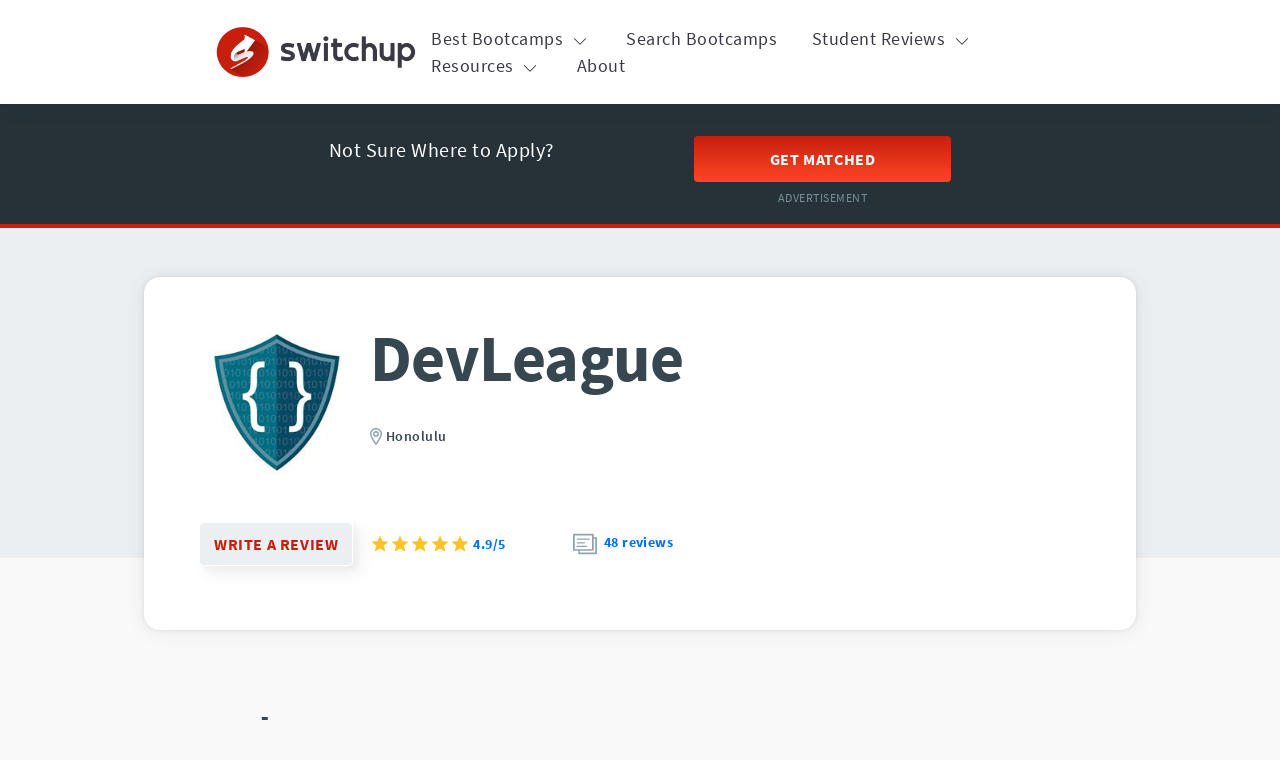

--- FILE ---
content_type: text/html; charset=utf-8
request_url: https://www.switchup.org/bootcamps/devleague
body_size: 58333
content:
<!DOCTYPE html>
<html lang='en'>
<head>
<!-- Google Tag Manager -->
<script async>
!function(){if('PerformanceLongTaskTiming' in window){var g=window.__tti={e:[]};
g.o=new PerformanceObserver(function(l){g.e=g.e.concat(l.getEntries())});
g.o.observe({entryTypes:['longtask']})}}();
</script>
<script>
  window.prerenderReady = false; // for dynamic rendering (SSR) via prerender.io
  window.dataLayer = [];
</script>
<script async>
(function(w,d,s,l,i){w[l]=w[l]||[];w[l].push({'gtm.start':
new Date().getTime(),event:'gtm.js'});var f=d.getElementsByTagName(s)[0],
j=d.createElement(s),dl=l!='dataLayer'?'&l='+l:'';j.async=true;j.src=
'https://www.googletagmanager.com/gtm.js?id='+i+dl;f.parentNode.insertBefore(j,f);
})(window,document,'script','dataLayer','GTM-M6MGFGN');
</script>
<!-- End Google Tag Manager -->

<meta charset='utf-8'>
<meta content='width=device-width, initial-scale=1.0' name='viewport'>
<meta name="csrf-param" content="authenticity_token" />
<meta name="csrf-token" content="kCDceM0q_nJoKLgpPowkIt_eX81VBIU6r7ixbxA7ikVaqz-UjX41wzBlHiyvMmuCj6IviL2bsuX6jNh9DVsNpA" />
<link rel='canonical' href='https://www.switchup.org/bootcamps/devleague' />
<link as='script' href='//d92mrp7hetgfk.cloudfront.net/packs/switchup-production/javascript/main.js' rel='preload'>
    <title>DevLeague Reviews | SwitchUp</title> <meta name="language" content="English" /> <meta name="description" content="Students rated DevLeague 4.9 out of five stars. Read student reviews and learn about the courses offered by DevLeague, including cost, program length, and curriculum." /> <meta property="og:title" content="DevLeague Reviews | SwitchUp" /> <meta property="og:type" content="website" /> <meta property="og:url" content="https://www.switchup.org/bootcamps/devleague" /> <meta property="og:description" content="Students rated DevLeague 4.9 out of five stars. Read student reviews and learn about the courses offered by DevLeague, including cost, program length, and curriculum." /> <meta name="author" content="SwitchUp" /> <meta name="designer" content="SwitchUp" /> <meta property="og:image" content="" /> <link rel="shortcut icon" href="https://d92mrp7hetgfk.cloudfront.net/images/sites/misc/SU_favicon/original.ico?1628697058" type="image/x-icon" /> <link rel="preload" href="https://fonts.gstatic.com/s/sourcesanspro/v14/6xK3dSBYKcSV-LCoeQqfX1RYOo3qOK7l.woff2" as="font" type="font/woff2" crossorigin="" /> <link rel="preload" href="https://fonts.gstatic.com/s/sourcesanspro/v14/6xKydSBYKcSV-LCoeQqfX1RYOo3i54rwlxdu.woff2" as="font" type="font/woff2" crossorigin="" /> <link rel="preload" href="https://fonts.gstatic.com/s/sourcesanspro/v14/6xKydSBYKcSV-LCoeQqfX1RYOo3ig4vwlxdu.woff2" as="font" type="font/woff2" crossorigin="" /> <style data-name="typography">@font-face{font-family:"Source Sans Pro";font-weight:400;font-style:normal;src:local(sans-serif),url("https://fonts.gstatic.com/s/sourcesanspro/v14/6xKydSBYKcSV-LCoeQqfX1RYOo3i54rwlxdu3cOWxw.woff2") format("woff2");font-display:optional}@font-face{font-family:"Source Sans Pro";font-weight:600;font-style:normal;src:local(sans-serif),url("https://fonts.gstatic.com/s/sourcesanspro/v14/6xK3dSBYKcSV-LCoeQqfX1RYOo3qOK7lujVj9w.woff2") format("woff2");font-display:optional}@font-face{font-family:"Source Sans Pro";font-weight:700;font-style:normal;src:local(sans-serif),url("https://fonts.gstatic.com/s/sourcesanspro/v14/6xKydSBYKcSV-LCoeQqfX1RYOo3ig4vwlxdu3cOWxw.woff2") format("woff2");font-display:optional}@font-face{font-family:"Source Sans Pro";font-style:normal;font-weight:400;src:url("https://fonts.gstatic.com/s/sourcesanspro/v14/6xK3dSBYKcSV-LCoeQqfX1RYOo3qNa7lqDY.woff2") format("woff2");unicode-range:U+0460-052F,U+1C80-1C88,U+20B4,U+2DE0-2DFF,U+A640-A69F,U+FE2E-FE2F}@font-face{font-family:"Source Sans Pro";font-style:normal;font-weight:400;src:url("https://fonts.gstatic.com/s/sourcesanspro/v14/6xK3dSBYKcSV-LCoeQqfX1RYOo3qPK7lqDY.woff2") format("woff2");unicode-range:U+0400-045F,U+0490-0491,U+04B0-04B1,U+2116}@font-face{font-family:"Source Sans Pro";font-style:normal;font-weight:400;src:url("https://fonts.gstatic.com/s/sourcesanspro/v14/6xK3dSBYKcSV-LCoeQqfX1RYOo3qNK7lqDY.woff2") format("woff2");unicode-range:U+1F00-1FFF}@font-face{font-family:"Source Sans Pro";font-style:normal;font-weight:400;src:url("https://fonts.gstatic.com/s/sourcesanspro/v14/6xK3dSBYKcSV-LCoeQqfX1RYOo3qO67lqDY.woff2") format("woff2");unicode-range:U+0370-03FF}@font-face{font-family:"Source Sans Pro";font-style:normal;font-weight:400;src:url("https://fonts.gstatic.com/s/sourcesanspro/v14/6xK3dSBYKcSV-LCoeQqfX1RYOo3qN67lqDY.woff2") format("woff2");unicode-range:U+0102-0103,U+0110-0111,U+0128-0129,U+0168-0169,U+01A0-01A1,U+01AF-01B0,U+1EA0-1EF9,U+20AB}@font-face{font-family:"Source Sans Pro";font-style:normal;font-weight:400;src:url("https://fonts.gstatic.com/s/sourcesanspro/v14/6xK3dSBYKcSV-LCoeQqfX1RYOo3qNq7lqDY.woff2") format("woff2");unicode-range:U+0100-024F,U+0259,U+1E00-1EFF,U+2020,U+20A0-20AB,U+20AD-20CF,U+2113,U+2C60-2C7F,U+A720-A7FF}@font-face{font-family:"Source Sans Pro";font-style:normal;font-weight:400;src:url("https://fonts.gstatic.com/s/sourcesanspro/v14/6xK3dSBYKcSV-LCoeQqfX1RYOo3qOK7l.woff2") format("woff2");unicode-range:U+0000-00FF,U+0131,U+0152-0153,U+02BB-02BC,U+02C6,U+02DA,U+02DC,U+2000-206F,U+2074,U+20AC,U+2122,U+2191,U+2193,U+2212,U+2215,U+FEFF,U+FFFD}@font-face{font-family:"Source Sans Pro";font-style:normal;font-weight:600;src:url("https://fonts.gstatic.com/s/sourcesanspro/v14/6xKydSBYKcSV-LCoeQqfX1RYOo3i54rwmhduz8A.woff2") format("woff2");unicode-range:U+0460-052F,U+1C80-1C88,U+20B4,U+2DE0-2DFF,U+A640-A69F,U+FE2E-FE2F}@font-face{font-family:"Source Sans Pro";font-style:normal;font-weight:600;src:url("https://fonts.gstatic.com/s/sourcesanspro/v14/6xKydSBYKcSV-LCoeQqfX1RYOo3i54rwkxduz8A.woff2") format("woff2");unicode-range:U+0400-045F,U+0490-0491,U+04B0-04B1,U+2116}@font-face{font-family:"Source Sans Pro";font-style:normal;font-weight:600;src:url("https://fonts.gstatic.com/s/sourcesanspro/v14/6xKydSBYKcSV-LCoeQqfX1RYOo3i54rwmxduz8A.woff2") format("woff2");unicode-range:U+1F00-1FFF}@font-face{font-family:"Source Sans Pro";font-style:normal;font-weight:600;src:url("https://fonts.gstatic.com/s/sourcesanspro/v14/6xKydSBYKcSV-LCoeQqfX1RYOo3i54rwlBduz8A.woff2") format("woff2");unicode-range:U+0370-03FF}@font-face{font-family:"Source Sans Pro";font-style:normal;font-weight:600;src:url("https://fonts.gstatic.com/s/sourcesanspro/v14/6xKydSBYKcSV-LCoeQqfX1RYOo3i54rwmBduz8A.woff2") format("woff2");unicode-range:U+0102-0103,U+0110-0111,U+0128-0129,U+0168-0169,U+01A0-01A1,U+01AF-01B0,U+1EA0-1EF9,U+20AB}@font-face{font-family:"Source Sans Pro";font-style:normal;font-weight:600;src:url("https://fonts.gstatic.com/s/sourcesanspro/v14/6xKydSBYKcSV-LCoeQqfX1RYOo3i54rwmRduz8A.woff2") format("woff2");unicode-range:U+0100-024F,U+0259,U+1E00-1EFF,U+2020,U+20A0-20AB,U+20AD-20CF,U+2113,U+2C60-2C7F,U+A720-A7FF}@font-face{font-family:"Source Sans Pro";font-style:normal;font-weight:600;src:url("https://fonts.gstatic.com/s/sourcesanspro/v14/6xKydSBYKcSV-LCoeQqfX1RYOo3i54rwlxdu.woff2") format("woff2");unicode-range:U+0000-00FF,U+0131,U+0152-0153,U+02BB-02BC,U+02C6,U+02DA,U+02DC,U+2000-206F,U+2074,U+20AC,U+2122,U+2191,U+2193,U+2212,U+2215,U+FEFF,U+FFFD}@font-face{font-family:"Source Sans Pro";font-style:normal;font-weight:700;src:url("https://fonts.gstatic.com/s/sourcesanspro/v14/6xKydSBYKcSV-LCoeQqfX1RYOo3ig4vwmhduz8A.woff2") format("woff2");unicode-range:U+0460-052F,U+1C80-1C88,U+20B4,U+2DE0-2DFF,U+A640-A69F,U+FE2E-FE2F}@font-face{font-family:"Source Sans Pro";font-style:normal;font-weight:700;src:url("https://fonts.gstatic.com/s/sourcesanspro/v14/6xKydSBYKcSV-LCoeQqfX1RYOo3ig4vwkxduz8A.woff2") format("woff2");unicode-range:U+0400-045F,U+0490-0491,U+04B0-04B1,U+2116}@font-face{font-family:"Source Sans Pro";font-style:normal;font-weight:700;src:url("https://fonts.gstatic.com/s/sourcesanspro/v14/6xKydSBYKcSV-LCoeQqfX1RYOo3ig4vwmxduz8A.woff2") format("woff2");unicode-range:U+1F00-1FFF}@font-face{font-family:"Source Sans Pro";font-style:normal;font-weight:700;src:url("https://fonts.gstatic.com/s/sourcesanspro/v14/6xKydSBYKcSV-LCoeQqfX1RYOo3ig4vwlBduz8A.woff2") format("woff2");unicode-range:U+0370-03FF}@font-face{font-family:"Source Sans Pro";font-style:normal;font-weight:700;src:url("https://fonts.gstatic.com/s/sourcesanspro/v14/6xKydSBYKcSV-LCoeQqfX1RYOo3ig4vwmBduz8A.woff2") format("woff2");unicode-range:U+0102-0103,U+0110-0111,U+0128-0129,U+0168-0169,U+01A0-01A1,U+01AF-01B0,U+1EA0-1EF9,U+20AB}@font-face{font-family:"Source Sans Pro";font-style:normal;font-weight:700;src:url("https://fonts.gstatic.com/s/sourcesanspro/v14/6xKydSBYKcSV-LCoeQqfX1RYOo3ig4vwmRduz8A.woff2") format("woff2");unicode-range:U+0100-024F,U+0259,U+1E00-1EFF,U+2020,U+20A0-20AB,U+20AD-20CF,U+2113,U+2C60-2C7F,U+A720-A7FF}@font-face{font-family:"Source Sans Pro";font-style:normal;font-weight:700;src:url("https://fonts.gstatic.com/s/sourcesanspro/v14/6xKydSBYKcSV-LCoeQqfX1RYOo3ig4vwlxdu.woff2") format("woff2");unicode-range:U+0000-00FF,U+0131,U+0152-0153,U+02BB-02BC,U+02C6,U+02DA,U+02DC,U+2000-206F,U+2074,U+20AC,U+2122,U+2191,U+2193,U+2212,U+2215,U+FEFF,U+FFFD}body{font-family:"Source Sans Pro",sans-serif;color:#37474f;font-size:16px;line-height:1.5em;letter-spacing:.5px}@media(min-width: 840px){body{font-size:18px}}.body--2{font-size:14px;letter-spacing:.25px}@media(min-width: 840px){.body--2{font-size:16px}}button{font-family:"Source Sans Pro",sans-serif}a{text-decoration:none;color:#006eff}a:hover{cursor:pointer;text-decoration:underline}.no-decoration:hover{text-decoration:none}h1,.heading--1{font-weight:700;color:#37474f;font-size:38px;line-height:1em;letter-spacing:-0.5px}@media(min-width: 840px){h1,.heading--1{font-size:66px}}h2,.heading--2{color:#37474f;font-size:32px;line-height:1em;font-weight:600;margin-top:.2rem;margin-bottom:.5rem}@media(min-width: 840px){h2,.heading--2{font-size:52px}}h3,.heading--3{color:#37474f;font-size:26px;line-height:1.1em;font-weight:600;margin-top:.2rem;margin-bottom:.5rem}@media(min-width: 840px){h3,.heading--3{font-size:37px}}h4,.heading--4{color:#37474f;font-size:22px;line-height:1.25em;font-weight:600;margin-top:.2rem;margin-bottom:.5rem}@media(min-width: 840px){h4,.heading--4{font-size:26px}}h5,.heading--5{color:#37474f;font-size:20px;line-height:1.25em;font-weight:600}@media(min-width: 840px){h5,.heading--5{font-size:22px}}h6,.heading--6{color:#37474f;font-size:17px;line-height:1.25em;font-weight:600}@media(min-width: 840px){h6,.heading--6{font-size:19px}}.subtitle{font-size:14px;line-height:1.25em}@media(min-width: 600px){.subtitle{font-size:16px}}.subtitle--2{font-size:16px}@media(min-width: 600px){.subtitle--2{font-size:18px}}li{padding-bottom:5px}ul.left-adjusted{padding-left:20px}ol.pretty{counter-reset:ol-counter}ol.pretty li{counter-increment:ol-counter;padding-left:10px}ol.pretty li::marker{content:counter(ol-counter) ".";color:#37474f;font-weight:600}.text--semibold{font-weight:600}.text--bold{font-weight:700}.text--success{color:#43a047}.text--error{color:red}figcaption,.text-caption,.text--caption{font-size:12px;letter-spacing:.4px;line-height:1.25;font-weight:400}@media(min-width: 600px){figcaption,.text-caption,.text--caption{font-size:14px}}.pull-quote{font-style:italic;font-weight:600}.pull-quote--primary{font-size:26px;line-height:1.2em;letter-spacing:0}@media(min-width: 600px){.pull-quote--primary{font-size:28px}}.pull-quote--secondary{font-size:20px;line-height:1.25em;letter-spacing:.15px}@media(min-width: 600px){.pull-quote--secondary{font-size:22px}}
</style> <style data-name="grid">:root{--mdc-layout-grid-margin-desktop: 24px;--mdc-layout-grid-gutter-desktop: 24px;--mdc-layout-grid-column-width-desktop: 72px;--mdc-layout-grid-margin-tablet: 16px;--mdc-layout-grid-gutter-tablet: 16px;--mdc-layout-grid-column-width-tablet: 72px;--mdc-layout-grid-margin-phone: 16px;--mdc-layout-grid-gutter-phone: 16px;--mdc-layout-grid-column-width-phone: 72px}@media(min-width: 840px){.mdc-layout-grid{box-sizing:border-box;margin:0 auto;padding:24px;padding:var(--mdc-layout-grid-margin-desktop, 24px)}}@media(min-width: 600px)and (max-width: 839px){.mdc-layout-grid{box-sizing:border-box;margin:0 auto;padding:16px;padding:var(--mdc-layout-grid-margin-tablet, 16px)}}@media(max-width: 599px){.mdc-layout-grid{box-sizing:border-box;margin:0 auto;padding:16px;padding:var(--mdc-layout-grid-margin-phone, 16px)}}@media(min-width: 840px){.mdc-layout-grid__inner{display:flex;flex-flow:row wrap;align-items:stretch;margin:-12px;margin:calc(var(--mdc-layout-grid-gutter-desktop, 24px) / 2 * -1)}@supports(display: grid){.mdc-layout-grid__inner{display:grid;margin:0;grid-gap:24px;grid-gap:var(--mdc-layout-grid-gutter-desktop, 24px);grid-template-columns:repeat(12, minmax(0, 1fr))}}}@media(min-width: 600px)and (max-width: 839px){.mdc-layout-grid__inner{display:flex;flex-flow:row wrap;align-items:stretch;margin:-8px;margin:calc(var(--mdc-layout-grid-gutter-tablet, 16px) / 2 * -1)}@supports(display: grid){.mdc-layout-grid__inner{display:grid;margin:0;grid-gap:16px;grid-gap:var(--mdc-layout-grid-gutter-tablet, 16px);grid-template-columns:repeat(8, minmax(0, 1fr))}}}@media(max-width: 599px){.mdc-layout-grid__inner{display:flex;flex-flow:row wrap;align-items:stretch;margin:-8px;margin:calc(var(--mdc-layout-grid-gutter-phone, 16px) / 2 * -1)}@supports(display: grid){.mdc-layout-grid__inner{display:grid;margin:0;grid-gap:16px;grid-gap:var(--mdc-layout-grid-gutter-phone, 16px);grid-template-columns:repeat(4, minmax(0, 1fr))}}}@media(min-width: 840px){.mdc-layout-grid__cell{width:calc(33.3333333333% - 24px);width:calc(33.3333333333% - var(--mdc-layout-grid-gutter-desktop, 24px));box-sizing:border-box;margin:12px;margin:calc(var(--mdc-layout-grid-gutter-desktop, 24px) / 2)}@supports(display: grid){.mdc-layout-grid__cell{width:auto;grid-column-end:span 4}}@supports(display: grid){.mdc-layout-grid__cell{margin:0}}.mdc-layout-grid__cell--span-1,.mdc-layout-grid__cell--span-1-desktop{width:calc(8.3333333333% - 24px);width:calc(8.3333333333% - var(--mdc-layout-grid-gutter-desktop, 24px))}@supports(display: grid){.mdc-layout-grid__cell--span-1,.mdc-layout-grid__cell--span-1-desktop{width:auto;grid-column-end:span 1}}.mdc-layout-grid__cell--span-2,.mdc-layout-grid__cell--span-2-desktop{width:calc(16.6666666667% - 24px);width:calc(16.6666666667% - var(--mdc-layout-grid-gutter-desktop, 24px))}@supports(display: grid){.mdc-layout-grid__cell--span-2,.mdc-layout-grid__cell--span-2-desktop{width:auto;grid-column-end:span 2}}.mdc-layout-grid__cell--span-3,.mdc-layout-grid__cell--span-3-desktop{width:calc(25% - 24px);width:calc(25% - var(--mdc-layout-grid-gutter-desktop, 24px))}@supports(display: grid){.mdc-layout-grid__cell--span-3,.mdc-layout-grid__cell--span-3-desktop{width:auto;grid-column-end:span 3}}.mdc-layout-grid__cell--span-4,.mdc-layout-grid__cell--span-4-desktop{width:calc(33.3333333333% - 24px);width:calc(33.3333333333% - var(--mdc-layout-grid-gutter-desktop, 24px))}@supports(display: grid){.mdc-layout-grid__cell--span-4,.mdc-layout-grid__cell--span-4-desktop{width:auto;grid-column-end:span 4}}.mdc-layout-grid__cell--span-5,.mdc-layout-grid__cell--span-5-desktop{width:calc(41.6666666667% - 24px);width:calc(41.6666666667% - var(--mdc-layout-grid-gutter-desktop, 24px))}@supports(display: grid){.mdc-layout-grid__cell--span-5,.mdc-layout-grid__cell--span-5-desktop{width:auto;grid-column-end:span 5}}.mdc-layout-grid__cell--span-6,.mdc-layout-grid__cell--span-6-desktop{width:calc(50% - 24px);width:calc(50% - var(--mdc-layout-grid-gutter-desktop, 24px))}@supports(display: grid){.mdc-layout-grid__cell--span-6,.mdc-layout-grid__cell--span-6-desktop{width:auto;grid-column-end:span 6}}.mdc-layout-grid__cell--span-7,.mdc-layout-grid__cell--span-7-desktop{width:calc(58.3333333333% - 24px);width:calc(58.3333333333% - var(--mdc-layout-grid-gutter-desktop, 24px))}@supports(display: grid){.mdc-layout-grid__cell--span-7,.mdc-layout-grid__cell--span-7-desktop{width:auto;grid-column-end:span 7}}.mdc-layout-grid__cell--span-8,.mdc-layout-grid__cell--span-8-desktop{width:calc(66.6666666667% - 24px);width:calc(66.6666666667% - var(--mdc-layout-grid-gutter-desktop, 24px))}@supports(display: grid){.mdc-layout-grid__cell--span-8,.mdc-layout-grid__cell--span-8-desktop{width:auto;grid-column-end:span 8}}.mdc-layout-grid__cell--span-9,.mdc-layout-grid__cell--span-9-desktop{width:calc(75% - 24px);width:calc(75% - var(--mdc-layout-grid-gutter-desktop, 24px))}@supports(display: grid){.mdc-layout-grid__cell--span-9,.mdc-layout-grid__cell--span-9-desktop{width:auto;grid-column-end:span 9}}.mdc-layout-grid__cell--span-10,.mdc-layout-grid__cell--span-10-desktop{width:calc(83.3333333333% - 24px);width:calc(83.3333333333% - var(--mdc-layout-grid-gutter-desktop, 24px))}@supports(display: grid){.mdc-layout-grid__cell--span-10,.mdc-layout-grid__cell--span-10-desktop{width:auto;grid-column-end:span 10}}.mdc-layout-grid__cell--span-11,.mdc-layout-grid__cell--span-11-desktop{width:calc(91.6666666667% - 24px);width:calc(91.6666666667% - var(--mdc-layout-grid-gutter-desktop, 24px))}@supports(display: grid){.mdc-layout-grid__cell--span-11,.mdc-layout-grid__cell--span-11-desktop{width:auto;grid-column-end:span 11}}.mdc-layout-grid__cell--span-12,.mdc-layout-grid__cell--span-12-desktop{width:calc(100% - 24px);width:calc(100% - var(--mdc-layout-grid-gutter-desktop, 24px))}@supports(display: grid){.mdc-layout-grid__cell--span-12,.mdc-layout-grid__cell--span-12-desktop{width:auto;grid-column-end:span 12}}}@media(min-width: 600px)and (max-width: 839px){.mdc-layout-grid__cell{width:calc(50% - 16px);width:calc(50% - var(--mdc-layout-grid-gutter-tablet, 16px));box-sizing:border-box;margin:8px;margin:calc(var(--mdc-layout-grid-gutter-tablet, 16px) / 2)}@supports(display: grid){.mdc-layout-grid__cell{width:auto;grid-column-end:span 4}}@supports(display: grid){.mdc-layout-grid__cell{margin:0}}.mdc-layout-grid__cell--span-1,.mdc-layout-grid__cell--span-1-tablet{width:calc(12.5% - 16px);width:calc(12.5% - var(--mdc-layout-grid-gutter-tablet, 16px))}@supports(display: grid){.mdc-layout-grid__cell--span-1,.mdc-layout-grid__cell--span-1-tablet{width:auto;grid-column-end:span 1}}.mdc-layout-grid__cell--span-2,.mdc-layout-grid__cell--span-2-tablet{width:calc(25% - 16px);width:calc(25% - var(--mdc-layout-grid-gutter-tablet, 16px))}@supports(display: grid){.mdc-layout-grid__cell--span-2,.mdc-layout-grid__cell--span-2-tablet{width:auto;grid-column-end:span 2}}.mdc-layout-grid__cell--span-3,.mdc-layout-grid__cell--span-3-tablet{width:calc(37.5% - 16px);width:calc(37.5% - var(--mdc-layout-grid-gutter-tablet, 16px))}@supports(display: grid){.mdc-layout-grid__cell--span-3,.mdc-layout-grid__cell--span-3-tablet{width:auto;grid-column-end:span 3}}.mdc-layout-grid__cell--span-4,.mdc-layout-grid__cell--span-4-tablet{width:calc(50% - 16px);width:calc(50% - var(--mdc-layout-grid-gutter-tablet, 16px))}@supports(display: grid){.mdc-layout-grid__cell--span-4,.mdc-layout-grid__cell--span-4-tablet{width:auto;grid-column-end:span 4}}.mdc-layout-grid__cell--span-5,.mdc-layout-grid__cell--span-5-tablet{width:calc(62.5% - 16px);width:calc(62.5% - var(--mdc-layout-grid-gutter-tablet, 16px))}@supports(display: grid){.mdc-layout-grid__cell--span-5,.mdc-layout-grid__cell--span-5-tablet{width:auto;grid-column-end:span 5}}.mdc-layout-grid__cell--span-6,.mdc-layout-grid__cell--span-6-tablet{width:calc(75% - 16px);width:calc(75% - var(--mdc-layout-grid-gutter-tablet, 16px))}@supports(display: grid){.mdc-layout-grid__cell--span-6,.mdc-layout-grid__cell--span-6-tablet{width:auto;grid-column-end:span 6}}.mdc-layout-grid__cell--span-7,.mdc-layout-grid__cell--span-7-tablet{width:calc(87.5% - 16px);width:calc(87.5% - var(--mdc-layout-grid-gutter-tablet, 16px))}@supports(display: grid){.mdc-layout-grid__cell--span-7,.mdc-layout-grid__cell--span-7-tablet{width:auto;grid-column-end:span 7}}.mdc-layout-grid__cell--span-8,.mdc-layout-grid__cell--span-8-tablet{width:calc(100% - 16px);width:calc(100% - var(--mdc-layout-grid-gutter-tablet, 16px))}@supports(display: grid){.mdc-layout-grid__cell--span-8,.mdc-layout-grid__cell--span-8-tablet{width:auto;grid-column-end:span 8}}.mdc-layout-grid__cell--span-9,.mdc-layout-grid__cell--span-9-tablet{width:calc(100% - 16px);width:calc(100% - var(--mdc-layout-grid-gutter-tablet, 16px))}@supports(display: grid){.mdc-layout-grid__cell--span-9,.mdc-layout-grid__cell--span-9-tablet{width:auto;grid-column-end:span 8}}.mdc-layout-grid__cell--span-10,.mdc-layout-grid__cell--span-10-tablet{width:calc(100% - 16px);width:calc(100% - var(--mdc-layout-grid-gutter-tablet, 16px))}@supports(display: grid){.mdc-layout-grid__cell--span-10,.mdc-layout-grid__cell--span-10-tablet{width:auto;grid-column-end:span 8}}.mdc-layout-grid__cell--span-11,.mdc-layout-grid__cell--span-11-tablet{width:calc(100% - 16px);width:calc(100% - var(--mdc-layout-grid-gutter-tablet, 16px))}@supports(display: grid){.mdc-layout-grid__cell--span-11,.mdc-layout-grid__cell--span-11-tablet{width:auto;grid-column-end:span 8}}.mdc-layout-grid__cell--span-12,.mdc-layout-grid__cell--span-12-tablet{width:calc(100% - 16px);width:calc(100% - var(--mdc-layout-grid-gutter-tablet, 16px))}@supports(display: grid){.mdc-layout-grid__cell--span-12,.mdc-layout-grid__cell--span-12-tablet{width:auto;grid-column-end:span 8}}}@media(max-width: 599px){.mdc-layout-grid__cell{width:calc(100% - 16px);width:calc(100% - var(--mdc-layout-grid-gutter-phone, 16px));box-sizing:border-box;margin:8px;margin:calc(var(--mdc-layout-grid-gutter-phone, 16px) / 2)}@supports(display: grid){.mdc-layout-grid__cell{width:auto;grid-column-end:span 4}}@supports(display: grid){.mdc-layout-grid__cell{margin:0}}.mdc-layout-grid__cell--span-1,.mdc-layout-grid__cell--span-1-phone{width:calc(25% - 16px);width:calc(25% - var(--mdc-layout-grid-gutter-phone, 16px))}@supports(display: grid){.mdc-layout-grid__cell--span-1,.mdc-layout-grid__cell--span-1-phone{width:auto;grid-column-end:span 1}}.mdc-layout-grid__cell--span-2,.mdc-layout-grid__cell--span-2-phone{width:calc(50% - 16px);width:calc(50% - var(--mdc-layout-grid-gutter-phone, 16px))}@supports(display: grid){.mdc-layout-grid__cell--span-2,.mdc-layout-grid__cell--span-2-phone{width:auto;grid-column-end:span 2}}.mdc-layout-grid__cell--span-3,.mdc-layout-grid__cell--span-3-phone{width:calc(75% - 16px);width:calc(75% - var(--mdc-layout-grid-gutter-phone, 16px))}@supports(display: grid){.mdc-layout-grid__cell--span-3,.mdc-layout-grid__cell--span-3-phone{width:auto;grid-column-end:span 3}}.mdc-layout-grid__cell--span-4,.mdc-layout-grid__cell--span-4-phone{width:calc(100% - 16px);width:calc(100% - var(--mdc-layout-grid-gutter-phone, 16px))}@supports(display: grid){.mdc-layout-grid__cell--span-4,.mdc-layout-grid__cell--span-4-phone{width:auto;grid-column-end:span 4}}.mdc-layout-grid__cell--span-5,.mdc-layout-grid__cell--span-5-phone{width:calc(100% - 16px);width:calc(100% - var(--mdc-layout-grid-gutter-phone, 16px))}@supports(display: grid){.mdc-layout-grid__cell--span-5,.mdc-layout-grid__cell--span-5-phone{width:auto;grid-column-end:span 4}}.mdc-layout-grid__cell--span-6,.mdc-layout-grid__cell--span-6-phone{width:calc(100% - 16px);width:calc(100% - var(--mdc-layout-grid-gutter-phone, 16px))}@supports(display: grid){.mdc-layout-grid__cell--span-6,.mdc-layout-grid__cell--span-6-phone{width:auto;grid-column-end:span 4}}.mdc-layout-grid__cell--span-7,.mdc-layout-grid__cell--span-7-phone{width:calc(100% - 16px);width:calc(100% - var(--mdc-layout-grid-gutter-phone, 16px))}@supports(display: grid){.mdc-layout-grid__cell--span-7,.mdc-layout-grid__cell--span-7-phone{width:auto;grid-column-end:span 4}}.mdc-layout-grid__cell--span-8,.mdc-layout-grid__cell--span-8-phone{width:calc(100% - 16px);width:calc(100% - var(--mdc-layout-grid-gutter-phone, 16px))}@supports(display: grid){.mdc-layout-grid__cell--span-8,.mdc-layout-grid__cell--span-8-phone{width:auto;grid-column-end:span 4}}.mdc-layout-grid__cell--span-9,.mdc-layout-grid__cell--span-9-phone{width:calc(100% - 16px);width:calc(100% - var(--mdc-layout-grid-gutter-phone, 16px))}@supports(display: grid){.mdc-layout-grid__cell--span-9,.mdc-layout-grid__cell--span-9-phone{width:auto;grid-column-end:span 4}}.mdc-layout-grid__cell--span-10,.mdc-layout-grid__cell--span-10-phone{width:calc(100% - 16px);width:calc(100% - var(--mdc-layout-grid-gutter-phone, 16px))}@supports(display: grid){.mdc-layout-grid__cell--span-10,.mdc-layout-grid__cell--span-10-phone{width:auto;grid-column-end:span 4}}.mdc-layout-grid__cell--span-11,.mdc-layout-grid__cell--span-11-phone{width:calc(100% - 16px);width:calc(100% - var(--mdc-layout-grid-gutter-phone, 16px))}@supports(display: grid){.mdc-layout-grid__cell--span-11,.mdc-layout-grid__cell--span-11-phone{width:auto;grid-column-end:span 4}}.mdc-layout-grid__cell--span-12,.mdc-layout-grid__cell--span-12-phone{width:calc(100% - 16px);width:calc(100% - var(--mdc-layout-grid-gutter-phone, 16px))}@supports(display: grid){.mdc-layout-grid__cell--span-12,.mdc-layout-grid__cell--span-12-phone{width:auto;grid-column-end:span 4}}}.mdc-layout-grid__cell--order-1{order:1}.mdc-layout-grid__cell--order-2{order:2}.mdc-layout-grid__cell--order-3{order:3}.mdc-layout-grid__cell--order-4{order:4}.mdc-layout-grid__cell--order-5{order:5}.mdc-layout-grid__cell--order-6{order:6}.mdc-layout-grid__cell--order-7{order:7}.mdc-layout-grid__cell--order-8{order:8}.mdc-layout-grid__cell--order-9{order:9}.mdc-layout-grid__cell--order-10{order:10}.mdc-layout-grid__cell--order-11{order:11}.mdc-layout-grid__cell--order-12{order:12}.mdc-layout-grid__cell--align-top{align-self:flex-start}@supports(display: grid){.mdc-layout-grid__cell--align-top{align-self:start}}.mdc-layout-grid__cell--align-middle{align-self:center}.mdc-layout-grid__cell--align-bottom{align-self:flex-end}@supports(display: grid){.mdc-layout-grid__cell--align-bottom{align-self:end}}@media(min-width: 840px){.mdc-layout-grid--fixed-column-width{width:1176px;width:calc( var(--mdc-layout-grid-column-width-desktop, 72px) * 12 + var(--mdc-layout-grid-gutter-desktop, 24px) * 11 + var(--mdc-layout-grid-margin-desktop, 24px) * 2 )}}@media(min-width: 600px)and (max-width: 839px){.mdc-layout-grid--fixed-column-width{width:720px;width:calc( var(--mdc-layout-grid-column-width-tablet, 72px) * 8 + var(--mdc-layout-grid-gutter-tablet, 16px) * 7 + var(--mdc-layout-grid-margin-tablet, 16px) * 2 )}}@media(max-width: 599px){.mdc-layout-grid--fixed-column-width{width:368px;width:calc( var(--mdc-layout-grid-column-width-phone, 72px) * 4 + var(--mdc-layout-grid-gutter-phone, 16px) * 3 + var(--mdc-layout-grid-margin-phone, 16px) * 2 )}}.mdc-layout-grid--align-left{margin-right:auto;margin-left:0}.mdc-layout-grid--align-right{margin-right:0;margin-left:auto}.mdc-layout-grid__inner--full-width{width:100%}.mdc-layout-grid.mdc-layout-grid--vert-collapse{padding-top:0;padding-bottom:0}.mdc-layout-grid.mdc-layout-grid--top-collapse{padding-top:0}@media(max-width: 839px){.mdc-layout-grid.mdc-layout-grid--top-collapse-small{padding-top:0}}@media(min-width: 840px){.mdc-layout-grid.mdc-layout-grid--top-collapse-desktop{padding-top:0}}.mdc-layout-grid.mdc-layout-grid--bottom-collapse{padding-bottom:0}@media(max-width: 839px){.mdc-layout-grid.mdc-layout-grid--bottom-collapse-small{padding-bottom:0}}@media(min-width: 840px){.mdc-layout-grid.mdc-layout-grid--bottom-collapse-desktop{padding-bottom:0}}.mdc-layout-grid.mdc-layout-grid--left-collapse{padding-left:0}@media(max-width: 839px){.mdc-layout-grid.mdc-layout-grid--left-collapse-small{padding-left:0}}@media(min-width: 840px){.mdc-layout-grid.mdc-layout-grid--left-collapse-desktop{padding-left:0}}.mdc-layout-grid.mdc-layout-grid--right-collapse{padding-right:0}@media(max-width: 839px){.mdc-layout-grid.mdc-layout-grid--right-collapse-small{padding-right:0}}@media(min-width: 840px){.mdc-layout-grid.mdc-layout-grid--right-collapse-desktop{padding-right:0}}.text--centered{text-align:center}.text--left{text-align:left}.text--right{text-align:right}.text--justify{text-align:justify}@media(min-width: 840px){.text__desktop--centered{text-align:center}}@media(min-width: 840px){.text__desktop--right{text-align:right}}@media(min-width: 600px)and (max-width: 839px){.text__tablet--centered{text-align:center}}@media(min-width: 600px)and (max-width: 839px){.text__tablet--right{text-align:right}}@media(max-width: 839px){.text__mobile--centered,.text__phone--centered{text-align:center}}@media(max-width: 839px){.text__mobile--right,.text__phone--right{text-align:right}}.pull--left{float:left}.pull--right{float:right}.pull--clear::after{content:"";clear:both;display:table}@media(min-width: 840px){.pull__desktop--left{float:left}}@media(min-width: 600px)and (max-width: 839px){.pull__tablet--left{float:left}}@media(max-width: 839px){.pull__mobile--left,.pull__phone--left{float:left}}@media(min-width: 840px){.pull__desktop--right{float:right}}@media(min-width: 600px)and (max-width: 839px){.pull__tablet--right{float:right}}@media(max-width: 839px){.pull__mobile--right,.pull__phone--right{float:right}}.flex{display:flex}@media(max-width: 599px){.flex--mobile,.flex--phone{display:flex}}@media(min-width: 600px)and (max-width: 839px){.flex--tablet{display:flex}}@media(min-width: 840px){.flex--desktop{display:flex}}.flex--center{justify-content:center}.flex--align-center{align-items:center}.flex--wrap{flex-wrap:wrap}.flex--around{justify-content:space-around}.flex--grow{flex-grow:1}.hide{display:none !important}@media(max-width: 599px){.hide--mobile,.hide--phone{display:none !important}}@media(min-width: 600px)and (max-width: 839px){.hide--tablet{display:none !important}}@media(min-width: 840px){.hide--desktop{display:none !important}}.gutter--collapse{--mdc-layout-grid-gutter-phone: 0;--mdc-layout-grid-gutter-tablet: 8px;--mdc-layout-grid-gutter-desktop: 0}a.anchor{display:block;position:relative;top:-64px;visibility:hidden}.section-spacing{margin:16px 0}.section-spacing--0{margin:0}.section-spacing--half{margin:8px 0}.section-spacing--1{margin:16px 0}.section-spacing--2{margin:32px 0}.section-spacing--3{margin:48px 0}.section-spacing--4{margin:64px 0}.section-spacing--5{margin:80px 0}.section-spacing--6{margin:96px 0}.section-spacing--7{margin:112px 0}.section-spacing--8{margin:128px 0}.section-spacing__top{margin-top:16px}.section-spacing__top--1{margin-top:16px}.section-spacing__top--2{margin-top:32px}.section-spacing__top--3{margin-top:48px}.section-spacing__top--4{margin-top:64px}.section-spacing__top--5{margin-top:80px}.section-spacing__top--6{margin-top:96px}.section-spacing__top--7{margin-top:112px}.section-spacing__top--8{margin-top:128px}.section-spacing__top--half{margin-top:8px}.section-spacing__bottom{margin-bottom:16px}.section-spacing__bottom--1{margin-bottom:16px}.section-spacing__bottom--2{margin-bottom:32px}.section-spacing__bottom--3{margin-bottom:48px}.section-spacing__bottom--4{margin-bottom:64px}.section-spacing__bottom--5{margin-bottom:80px}.section-spacing__bottom--6{margin-bottom:96px}.section-spacing__bottom--7{margin-bottom:112px}.section-spacing__bottom--8{margin-bottom:128px}.section-spacing__bottom--half{margin-bottom:8px}@media only screen and (max-width: 839px){.section-spacing{margin:16px 0}.section-spacing--3{margin:32px 0}.section-spacing--4{margin:48px 0}.section-spacing--5{margin:64px 0}.section-spacing--6{margin:80px 0}.section-spacing--7{margin:96px 0}.section-spacing--8{margin:112px 0}.section-spacing__top{margin-top:16px}.section-spacing__top--3{margin-top:32px}.section-spacing__top--4{margin-top:48px}.section-spacing__top--5{margin-top:64px}.section-spacing__top--6{margin-top:80px}.section-spacing__top--7{margin-top:96px}.section-spacing__top--8{margin-top:112px}.section-spacing__bottom{margin-bottom:16px}.section-spacing__bottom--3{margin-bottom:32px}.section-spacing__bottom--4{margin-bottom:48px}.section-spacing__bottom--5{margin-bottom:64px}.section-spacing__bottom--6{margin-bottom:80px}.section-spacing__bottom--7{margin-bottom:96px}.section-spacing__bottom--8{margin-bottom:112px}}.unset-margin__top{margin-top:0}.unset-margin__bottom{margin-bottom:0}.unset-padding__top{padding-top:0}.unset-padding__bottom{padding-bottom:0}.vert-space{margin-bottom:30px;margin-top:30px}.vert-space--half{margin-bottom:15px;margin-top:15px}.vert-space--quarter{margin-top:8px;margin-bottom:8px}.vert-space__bottom{margin-bottom:30px}.vert-space__bottom--half{margin-bottom:15px}.vert-space__top{margin-top:30px}.vert-space__top--half{margin-top:15px}
</style> <style data-name="buttons">/* Elevation shadows */
/* Border Radius */
:root {
  --mdc-typography-font-family: {
    font-family: "Source Sans Pro", sans-serif;
  };
}

.mdc-button:not(:disabled).btn,
.btn {
  color: #FFF;
  border-radius: 4px;
  text-transform: uppercase;
  padding: 0.8125rem 1.625rem;
  margin: 1em 0;
  font-size: 16px;
  letter-spacing: 0.6px;
  font-weight: bold;
  height: unset;
  line-height: 1.25;
}

.mdc-button:not(:disabled).btn__primary, .mdc-button:not(:disabled).btn--primary,
.btn__primary,
.btn--primary {
  max-height: 56px;
  background-image: linear-gradient(#C71F0E, #FF4626);
}

.mdc-button:not(:disabled).btn__primary:hover, .mdc-button:not(:disabled).btn__primary:active, .mdc-button:not(:disabled).btn--primary:hover, .mdc-button:not(:disabled).btn--primary:active,
.btn__primary:hover,
.btn__primary:active,
.btn--primary:hover,
.btn--primary:active {
  background-image: linear-gradient(#EE381D, #FF8366);
  text-decoration: none;
}

.mdc-button:not(:disabled).btn__primary:focus, .mdc-button:not(:disabled).btn--primary:focus,
.btn__primary:focus,
.btn--primary:focus {
  background-image: linear-gradient(#FC4022, #FFA792);
}

.mdc-button:not(:disabled).btn__secondary, .mdc-button:not(:disabled).btn--secondary,
.btn__secondary,
.btn--secondary {
  max-height: 44px;
  background-color: #C71F0E;
}

.mdc-button:not(:disabled).btn__secondary:hover, .mdc-button:not(:disabled).btn__secondary:active, .mdc-button:not(:disabled).btn--secondary:hover, .mdc-button:not(:disabled).btn--secondary:active,
.btn__secondary:hover,
.btn__secondary:active,
.btn--secondary:hover,
.btn--secondary:active {
  background-color: #EE381D;
  text-decoration: none;
}

.mdc-button:not(:disabled).btn__secondary:focus, .mdc-button:not(:disabled).btn--secondary:focus,
.btn__secondary:focus,
.btn--secondary:focus {
  background-color: #FC4022;
}

.mdc-button:not(:disabled).btn__secondary--outlined, .mdc-button:not(:disabled).btn--secondary--outlined,
.btn__secondary--outlined,
.btn--secondary--outlined {
  max-height: 44px;
  color: #C71F0E;
  background-color: #FFF;
  border: 2px solid #C71F0E;
}

.mdc-button:not(:disabled).btn__secondary--outlined:hover, .mdc-button:not(:disabled).btn__secondary--outlined:active, .mdc-button:not(:disabled).btn--secondary--outlined:hover, .mdc-button:not(:disabled).btn--secondary--outlined:active,
.btn__secondary--outlined:hover,
.btn__secondary--outlined:active,
.btn--secondary--outlined:hover,
.btn--secondary--outlined:active {
  background-color: #FCE8E7;
  color: #C71F0E;
  text-decoration: none;
}

.mdc-button:not(:disabled).btn__secondary--outlined:focus, .mdc-button:not(:disabled).btn--secondary--outlined:focus,
.btn__secondary--outlined:focus,
.btn--secondary--outlined:focus {
  background-color: #FFCABC;
}

.mdc-button:not(:disabled).btn__neomorph,
.btn__neomorph {
  border: 1px solid #FFF;
  background-color: #ECEFF1;
  box-shadow: -6px -6px 15px #FFF, -2px -2px 6px #FFF, -2px -2px 2px #FFF, 2px 2px 5px rgba(58, 58, 69, 0.05), 6px 6px 15px rgba(58, 58, 69, 0.1);
  color: #C71F0E;
  max-height: 44px;
  line-height: 1.25;
}

.mdc-button:not(:disabled).btn__neomorph:hover, .mdc-button:not(:disabled).btn__neomorph:active,
.btn__neomorph:hover,
.btn__neomorph:active {
  background-color: #FCE8E7;
  color: #C71F0E;
}

.mdc-button:not(:disabled).btn__neomorph:hover a, .mdc-button:not(:disabled).btn__neomorph:active a,
.btn__neomorph:hover a,
.btn__neomorph:active a {
  text-decoration: none;
}

.mdc-button:not(:disabled).btn__neomorph:focus,
.btn__neomorph:focus {
  background-color: #FFCABC;
}

.mdc-button:not(:disabled).btn__text,
.btn__text {
  color: #C71F0E;
}

.mdc-button:not(:disabled).btn__text:hover, .mdc-button:not(:disabled).btn__text:active,
.btn__text:hover,
.btn__text:active {
  background-color: #FCE8E7;
  color: #C71F0E;
}

.mdc-button:not(:disabled).btn__text:hover a, .mdc-button:not(:disabled).btn__text:active a,
.btn__text:hover a,
.btn__text:active a {
  text-decoration: none;
}

.mdc-button:not(:disabled).btn__text:focus,
.btn__text:focus {
  background-color: #FFCABC;
}

.mdc-button:not(:disabled).btn__fab,
.btn__fab {
  width: 30px;
  height: 30px;
  border-radius: 50%;
  border: none;
  padding: 0;
  color: #FFF;
}

.mdc-button:not(:disabled).btn__fab--closed,
.btn__fab--closed {
  background-color: #C71F0E;
}

.mdc-button:not(:disabled).btn__fab--closed:hover, .mdc-button:not(:disabled).btn__fab--closed:active,
.btn__fab--closed:hover,
.btn__fab--closed:active {
  background-color: #EE381D;
}

.mdc-button:not(:disabled).btn__fab--closed:focus,
.btn__fab--closed:focus {
  background-color: #FC4022;
}

.mdc-button:not(:disabled).btn__fab--open,
.btn__fab--open {
  background-color: #FFF;
  border: 1px solid #C71F0E;
  color: #C71F0E;
}

.mdc-button:not(:disabled).btn__fab--open:hover, .mdc-button:not(:disabled).btn__fab--open:active,
.btn__fab--open:hover,
.btn__fab--open:active {
  background-color: #FCE8E7;
}

.mdc-button:not(:disabled).btn__fab--open:focus,
.btn__fab--open:focus {
  background-color: #FFCABC;
}

.mdc-button:not(:disabled).btn--results,
.btn--results {
  color: #FFF;
  margin-top: 0 !important;
  font-weight: bold;
}

.chips-wrapper {
  display: flex;
  flex-flow: row wrap;
  justify-content: center;
}

.chip {
  background-color: #ECEFF1;
  border: 1px solid #CFD8DC;
  color: #37474F;
  padding: 4px 16px;
  margin-right: 16px;
  margin-top: 8px;
  border-radius: 32px;
  font-size: 16px;
}

.chip:hover {
  background-color: #CFD8DC;
  text-decoration: none;
}

.chip:focus {
  background-color: #CFD8DC;
  border: 1px solid #78909C;
  text-decoration: none;
}

.mdc-button:disabled {
  padding: 0.8125rem 1.625rem;
  margin: 1em 0;
  font-size: 16px;
  letter-spacing: 0.6px;
  font-weight: bold;
  height: unset;
  max-width: inherit;
  line-height: 1.25;
  background-color: #B0BEC5;
  color: #FFF;
}

.results-page-button {
  display: flex;
  align-items: center;
  justify-content: center;
}

.results-page-button .mdc-button {
  padding: 0 6px;
}

.results-page-button .btn__secondary {
  width: 100%;
  max-width: 184px;
  font-weight: 600;
}
</style> <style data-name="tiles">.tile{background-color:#fff;border-radius:16px;box-shadow:0 5px 15px rgba(58,58,69,.1),0 2px 25px rgba(58,58,69,.05),0 0 8px rgba(58,58,69,.1);overflow:hidden}.tile__background--primary{background-color:#f9f9f9}.tile__shadow--none{box-shadow:none}.tile__shadow--subtle{box-shadow:0 0 12px rgba(58,58,69,.05),0 2px 25px rgba(58,58,69,.05),0 0 4px rgba(58,58,69,.1)}.tile__shadow--exaggerated{box-shadow:0 5px 15px rgba(58,58,69,.1),0 2px 25px rgba(58,58,69,.05),0 5px 15px rgba(58,58,69,.15)}.tile__shadow--neomorph{box-shadow:-6px -6px 15px #fff,-2px -2px 6px #fff,-2px -2px 2px #fff,2px 2px 5px rgba(58,58,69,.05),6px 6px 15px rgba(58,58,69,.1)}.tile__shadow--neomorph-subtle{box-shadow:-6px -6px 15px rgba(255,255,255,.8),-2px -2px 6px rgba(255,255,255,.8),2px 2px 5px rgba(58,58,69,.05),6px 6px 15px rgba(58,58,69,.05)}.tile__radius--none{border-radius:0}.tile__radius--small{border-radius:4px}.tile__radius--large{border-radius:32px}.tile__content{padding:24px}.tile__content--pad-1{padding:4px}.tile__content--pad-2{padding:8px}.tile__content--pad-3{padding:12px}.tile__content--pad-4{padding:16px}.tile__content--pad-5{padding:20px}.tile__content--pad-6{padding:24px}.tile__content--pad-7{padding:28px}.tile__content--pad-8{padding:32px}.tile__content--pad-vert-1{padding-top:4px;padding-bottom:4px}.tile__content--pad-vert-2{padding-top:8px;padding-bottom:8px}.tile__content--pad-vert-3{padding-top:12px;padding-bottom:12px}.tile__content--pad-vert-4{padding-top:16px;padding-bottom:16px}.tile__content--pad-vert-5{padding-top:20px;padding-bottom:20px}.tile__content--pad-vert-6{padding-top:24px;padding-bottom:24px}.tile__content--pad-vert-7{padding-top:28px;padding-bottom:28px}.tile__content--pad-vert-8{padding-top:32px;padding-bottom:32px}
</style> <!-- new style guide --> <style data-name="forms">.mdc-touch-target-wrapper{display:inline}.mdc-elevation-overlay{position:absolute;border-radius:inherit;pointer-events:none;opacity:0;opacity:var(--mdc-elevation-overlay-opacity, 0);transition:opacity 280ms cubic-bezier(0.4, 0, 0.2, 1);background-color:#fff;background-color:var(--mdc-elevation-overlay-color, #fff)}.mdc-button{-moz-osx-font-smoothing:grayscale;-webkit-font-smoothing:antialiased;font-family:Roboto, sans-serif;font-family:var(--mdc-typography-button-font-family, var(--mdc-typography-font-family, Roboto, sans-serif));font-size:0.875rem;font-size:var(--mdc-typography-button-font-size, 0.875rem);line-height:2.25rem;line-height:var(--mdc-typography-button-line-height, 2.25rem);font-weight:500;font-weight:var(--mdc-typography-button-font-weight, 500);letter-spacing:0.0892857143em;letter-spacing:var(--mdc-typography-button-letter-spacing, 0.0892857143em);text-decoration:none;-webkit-text-decoration:var(--mdc-typography-button-text-decoration, none);text-decoration:var(--mdc-typography-button-text-decoration, none);text-transform:uppercase;text-transform:var(--mdc-typography-button-text-transform, uppercase);position:relative;display:inline-flex;align-items:center;justify-content:center;box-sizing:border-box;min-width:64px;border:none;outline:none;line-height:inherit;-webkit-user-select:none;-moz-user-select:none;-ms-user-select:none;user-select:none;-webkit-appearance:none;overflow:visible;vertical-align:middle;background:transparent}.mdc-button .mdc-elevation-overlay{width:100%;height:100%;top:0;left:0}.mdc-button::-moz-focus-inner{padding:0;border:0}.mdc-button:active{outline:none}.mdc-button:hover{cursor:pointer}.mdc-button:disabled{cursor:default;pointer-events:none}.mdc-button .mdc-button__icon{margin-left:0;margin-right:8px;display:inline-block;position:relative;font-size:1.125rem;height:1.125rem;vertical-align:top;width:1.125rem}[dir=rtl] .mdc-button .mdc-button__icon,.mdc-button .mdc-button__icon[dir=rtl]{margin-left:8px;margin-right:0}.mdc-button .mdc-button__touch{position:absolute;top:50%;height:48px;left:0;right:0;transform:translateY(-50%)}.mdc-button__label+.mdc-button__icon{margin-left:8px;margin-right:0}[dir=rtl] .mdc-button__label+.mdc-button__icon,.mdc-button__label+.mdc-button__icon[dir=rtl]{margin-left:0;margin-right:8px}svg.mdc-button__icon{fill:currentColor}.mdc-button--raised .mdc-button__icon,.mdc-button--unelevated .mdc-button__icon,.mdc-button--outlined .mdc-button__icon{margin-left:-4px;margin-right:8px}[dir=rtl] .mdc-button--raised .mdc-button__icon,[dir=rtl] .mdc-button--unelevated .mdc-button__icon,[dir=rtl] .mdc-button--outlined .mdc-button__icon,.mdc-button--raised .mdc-button__icon[dir=rtl],.mdc-button--unelevated .mdc-button__icon[dir=rtl],.mdc-button--outlined .mdc-button__icon[dir=rtl]{margin-left:8px;margin-right:-4px}.mdc-button--raised .mdc-button__label+.mdc-button__icon,.mdc-button--unelevated .mdc-button__label+.mdc-button__icon,.mdc-button--outlined .mdc-button__label+.mdc-button__icon{margin-left:8px;margin-right:-4px}[dir=rtl] .mdc-button--raised .mdc-button__label+.mdc-button__icon,[dir=rtl] .mdc-button--unelevated .mdc-button__label+.mdc-button__icon,[dir=rtl] .mdc-button--outlined .mdc-button__label+.mdc-button__icon,.mdc-button--raised .mdc-button__label+.mdc-button__icon[dir=rtl],.mdc-button--unelevated .mdc-button__label+.mdc-button__icon[dir=rtl],.mdc-button--outlined .mdc-button__label+.mdc-button__icon[dir=rtl]{margin-left:-4px;margin-right:8px}.mdc-button--touch{margin-top:6px;margin-bottom:6px}@-webkit-keyframes mdc-ripple-fg-radius-in{from{-webkit-animation-timing-function:cubic-bezier(0.4, 0, 0.2, 1);animation-timing-function:cubic-bezier(0.4, 0, 0.2, 1);transform:translate(var(--mdc-ripple-fg-translate-start, 0)) scale(1)}to{transform:translate(var(--mdc-ripple-fg-translate-end, 0)) scale(var(--mdc-ripple-fg-scale, 1))}}@keyframes mdc-ripple-fg-radius-in{from{-webkit-animation-timing-function:cubic-bezier(0.4, 0, 0.2, 1);animation-timing-function:cubic-bezier(0.4, 0, 0.2, 1);transform:translate(var(--mdc-ripple-fg-translate-start, 0)) scale(1)}to{transform:translate(var(--mdc-ripple-fg-translate-end, 0)) scale(var(--mdc-ripple-fg-scale, 1))}}@-webkit-keyframes mdc-ripple-fg-opacity-in{from{-webkit-animation-timing-function:linear;animation-timing-function:linear;opacity:0}to{opacity:var(--mdc-ripple-fg-opacity, 0)}}@keyframes mdc-ripple-fg-opacity-in{from{-webkit-animation-timing-function:linear;animation-timing-function:linear;opacity:0}to{opacity:var(--mdc-ripple-fg-opacity, 0)}}@-webkit-keyframes mdc-ripple-fg-opacity-out{from{-webkit-animation-timing-function:linear;animation-timing-function:linear;opacity:var(--mdc-ripple-fg-opacity, 0)}to{opacity:0}}@keyframes mdc-ripple-fg-opacity-out{from{-webkit-animation-timing-function:linear;animation-timing-function:linear;opacity:var(--mdc-ripple-fg-opacity, 0)}to{opacity:0}}.mdc-button{--mdc-ripple-fg-size: 0;--mdc-ripple-left: 0;--mdc-ripple-top: 0;--mdc-ripple-fg-scale: 1;--mdc-ripple-fg-translate-end: 0;--mdc-ripple-fg-translate-start: 0;-webkit-tap-highlight-color:rgba(0,0,0,0);will-change:transform,opacity}.mdc-button .mdc-button__ripple::before,.mdc-button .mdc-button__ripple::after{position:absolute;border-radius:50%;opacity:0;pointer-events:none;content:""}.mdc-button .mdc-button__ripple::before{transition:opacity 15ms linear,background-color 15ms linear;z-index:1;z-index:var(--mdc-ripple-z-index, 1)}.mdc-button .mdc-button__ripple::after{z-index:0;z-index:var(--mdc-ripple-z-index, 0)}.mdc-button.mdc-ripple-upgraded .mdc-button__ripple::before{transform:scale(var(--mdc-ripple-fg-scale, 1))}.mdc-button.mdc-ripple-upgraded .mdc-button__ripple::after{top:0;left:0;transform:scale(0);transform-origin:center center}.mdc-button.mdc-ripple-upgraded--unbounded .mdc-button__ripple::after{top:var(--mdc-ripple-top, 0);left:var(--mdc-ripple-left, 0)}.mdc-button.mdc-ripple-upgraded--foreground-activation .mdc-button__ripple::after{-webkit-animation:mdc-ripple-fg-radius-in 225ms forwards,mdc-ripple-fg-opacity-in 75ms forwards;animation:mdc-ripple-fg-radius-in 225ms forwards,mdc-ripple-fg-opacity-in 75ms forwards}.mdc-button.mdc-ripple-upgraded--foreground-deactivation .mdc-button__ripple::after{-webkit-animation:mdc-ripple-fg-opacity-out 150ms;animation:mdc-ripple-fg-opacity-out 150ms;transform:translate(var(--mdc-ripple-fg-translate-end, 0)) scale(var(--mdc-ripple-fg-scale, 1))}.mdc-button .mdc-button__ripple::before,.mdc-button .mdc-button__ripple::after{top:calc(50% - 100%);left:calc(50% - 100%);width:200%;height:200%}.mdc-button.mdc-ripple-upgraded .mdc-button__ripple::after{width:var(--mdc-ripple-fg-size, 100%);height:var(--mdc-ripple-fg-size, 100%)}.mdc-button .mdc-button__ripple{position:absolute;box-sizing:content-box;width:100%;height:100%;overflow:hidden}.mdc-button:not(.mdc-button--outlined) .mdc-button__ripple{top:0;left:0}.mdc-button--raised{box-shadow:0px 3px 1px -2px rgba(0, 0, 0, 0.2),0px 2px 2px 0px rgba(0, 0, 0, 0.14),0px 1px 5px 0px rgba(0,0,0,.12);transition:box-shadow 280ms cubic-bezier(0.4, 0, 0.2, 1)}.mdc-button--raised:hover,.mdc-button--raised:focus{box-shadow:0px 2px 4px -1px rgba(0, 0, 0, 0.2),0px 4px 5px 0px rgba(0, 0, 0, 0.14),0px 1px 10px 0px rgba(0,0,0,.12)}.mdc-button--raised:active{box-shadow:0px 5px 5px -3px rgba(0, 0, 0, 0.2),0px 8px 10px 1px rgba(0, 0, 0, 0.14),0px 3px 14px 2px rgba(0,0,0,.12)}.mdc-button--raised:disabled{box-shadow:0px 0px 0px 0px rgba(0, 0, 0, 0.2),0px 0px 0px 0px rgba(0, 0, 0, 0.14),0px 0px 0px 0px rgba(0,0,0,.12)}.mdc-button--outlined{border-style:solid}.mdc-button{height:36px;border-radius:4px;border-radius:var(--mdc-shape-small, 4px);padding:0 8px 0 8px}.mdc-button:not(:disabled){color:#6200ee;color:var(--mdc-theme-primary, #6200ee)}.mdc-button:disabled{color:rgba(0, 0, 0, 0.38)}.mdc-button .mdc-button__ripple::before,.mdc-button .mdc-button__ripple::after{background-color:#6200ee;background-color:var(--mdc-ripple-color, var(--mdc-theme-primary, #6200ee))}.mdc-button:hover .mdc-button__ripple::before,.mdc-button.mdc-ripple-surface--hover .mdc-button__ripple::before{opacity:0.04;opacity:var(--mdc-ripple-hover-opacity, 0.04)}.mdc-button.mdc-ripple-upgraded--background-focused .mdc-button__ripple::before,.mdc-button:not(.mdc-ripple-upgraded):focus .mdc-button__ripple::before{transition-duration:75ms;opacity:0.12;opacity:var(--mdc-ripple-focus-opacity, 0.12)}.mdc-button:not(.mdc-ripple-upgraded) .mdc-button__ripple::after{transition:opacity 150ms linear}.mdc-button:not(.mdc-ripple-upgraded):active .mdc-button__ripple::after{transition-duration:75ms;opacity:0.12;opacity:var(--mdc-ripple-press-opacity, 0.12)}.mdc-button.mdc-ripple-upgraded{--mdc-ripple-fg-opacity:var(--mdc-ripple-press-opacity, 0.12)}.mdc-button .mdc-button__ripple{border-radius:4px;border-radius:var(--mdc-shape-small, 4px)}.mdc-button--unelevated{padding:0 16px 0 16px;height:36px;border-radius:4px;border-radius:var(--mdc-shape-small, 4px)}.mdc-button--unelevated.mdc-button--icon-trailing{padding:0 12px 0 16px}.mdc-button--unelevated.mdc-button--icon-leading{padding:0 16px 0 12px}.mdc-button--unelevated:not(:disabled){background-color:#6200ee;background-color:var(--mdc-theme-primary, #6200ee)}.mdc-button--unelevated:disabled{background-color:rgba(0, 0, 0, 0.12)}.mdc-button--unelevated:not(:disabled){color:#fff;color:var(--mdc-theme-on-primary, #fff)}.mdc-button--unelevated:disabled{color:rgba(0, 0, 0, 0.38)}.mdc-button--unelevated .mdc-button__ripple::before,.mdc-button--unelevated .mdc-button__ripple::after{background-color:#fff;background-color:var(--mdc-ripple-color, var(--mdc-theme-on-primary, #fff))}.mdc-button--unelevated:hover .mdc-button__ripple::before,.mdc-button--unelevated.mdc-ripple-surface--hover .mdc-button__ripple::before{opacity:0.08;opacity:var(--mdc-ripple-hover-opacity, 0.08)}.mdc-button--unelevated.mdc-ripple-upgraded--background-focused .mdc-button__ripple::before,.mdc-button--unelevated:not(.mdc-ripple-upgraded):focus .mdc-button__ripple::before{transition-duration:75ms;opacity:0.24;opacity:var(--mdc-ripple-focus-opacity, 0.24)}.mdc-button--unelevated:not(.mdc-ripple-upgraded) .mdc-button__ripple::after{transition:opacity 150ms linear}.mdc-button--unelevated:not(.mdc-ripple-upgraded):active .mdc-button__ripple::after{transition-duration:75ms;opacity:0.24;opacity:var(--mdc-ripple-press-opacity, 0.24)}.mdc-button--unelevated.mdc-ripple-upgraded{--mdc-ripple-fg-opacity:var(--mdc-ripple-press-opacity, 0.24)}.mdc-button--unelevated .mdc-button__ripple{border-radius:4px;border-radius:var(--mdc-shape-small, 4px)}.mdc-button--raised{padding:0 16px 0 16px;height:36px;border-radius:4px;border-radius:var(--mdc-shape-small, 4px)}.mdc-button--raised.mdc-button--icon-trailing{padding:0 12px 0 16px}.mdc-button--raised.mdc-button--icon-leading{padding:0 16px 0 12px}.mdc-button--raised:not(:disabled){background-color:#6200ee;background-color:var(--mdc-theme-primary, #6200ee)}.mdc-button--raised:disabled{background-color:rgba(0, 0, 0, 0.12)}.mdc-button--raised:not(:disabled){color:#fff;color:var(--mdc-theme-on-primary, #fff)}.mdc-button--raised:disabled{color:rgba(0, 0, 0, 0.38)}.mdc-button--raised .mdc-button__ripple::before,.mdc-button--raised .mdc-button__ripple::after{background-color:#fff;background-color:var(--mdc-ripple-color, var(--mdc-theme-on-primary, #fff))}.mdc-button--raised:hover .mdc-button__ripple::before,.mdc-button--raised.mdc-ripple-surface--hover .mdc-button__ripple::before{opacity:0.08;opacity:var(--mdc-ripple-hover-opacity, 0.08)}.mdc-button--raised.mdc-ripple-upgraded--background-focused .mdc-button__ripple::before,.mdc-button--raised:not(.mdc-ripple-upgraded):focus .mdc-button__ripple::before{transition-duration:75ms;opacity:0.24;opacity:var(--mdc-ripple-focus-opacity, 0.24)}.mdc-button--raised:not(.mdc-ripple-upgraded) .mdc-button__ripple::after{transition:opacity 150ms linear}.mdc-button--raised:not(.mdc-ripple-upgraded):active .mdc-button__ripple::after{transition-duration:75ms;opacity:0.24;opacity:var(--mdc-ripple-press-opacity, 0.24)}.mdc-button--raised.mdc-ripple-upgraded{--mdc-ripple-fg-opacity:var(--mdc-ripple-press-opacity, 0.24)}.mdc-button--raised .mdc-button__ripple{border-radius:4px;border-radius:var(--mdc-shape-small, 4px)}.mdc-button--outlined{height:36px;border-radius:4px;border-radius:var(--mdc-shape-small, 4px);padding:0 15px 0 15px;border-width:1px}.mdc-button--outlined:not(:disabled){color:#6200ee;color:var(--mdc-theme-primary, #6200ee)}.mdc-button--outlined:disabled{color:rgba(0, 0, 0, 0.38)}.mdc-button--outlined .mdc-button__ripple::before,.mdc-button--outlined .mdc-button__ripple::after{background-color:#6200ee;background-color:var(--mdc-ripple-color, var(--mdc-theme-primary, #6200ee))}.mdc-button--outlined:hover .mdc-button__ripple::before,.mdc-button--outlined.mdc-ripple-surface--hover .mdc-button__ripple::before{opacity:0.04;opacity:var(--mdc-ripple-hover-opacity, 0.04)}.mdc-button--outlined.mdc-ripple-upgraded--background-focused .mdc-button__ripple::before,.mdc-button--outlined:not(.mdc-ripple-upgraded):focus .mdc-button__ripple::before{transition-duration:75ms;opacity:0.12;opacity:var(--mdc-ripple-focus-opacity, 0.12)}.mdc-button--outlined:not(.mdc-ripple-upgraded) .mdc-button__ripple::after{transition:opacity 150ms linear}.mdc-button--outlined:not(.mdc-ripple-upgraded):active .mdc-button__ripple::after{transition-duration:75ms;opacity:0.12;opacity:var(--mdc-ripple-press-opacity, 0.12)}.mdc-button--outlined.mdc-ripple-upgraded{--mdc-ripple-fg-opacity:var(--mdc-ripple-press-opacity, 0.12)}.mdc-button--outlined .mdc-button__ripple{border-radius:4px;border-radius:var(--mdc-shape-small, 4px)}.mdc-button--outlined:not(:disabled){border-color:rgba(0, 0, 0, 0.12)}.mdc-button--outlined:disabled{border-color:rgba(0, 0, 0, 0.12)}.mdc-button--outlined.mdc-button--icon-trailing{padding:0 11px 0 15px}.mdc-button--outlined.mdc-button--icon-leading{padding:0 15px 0 11px}.mdc-button--outlined .mdc-button__ripple{top:-1px;left:-1px;border:1px solid transparent}.mdc-button--outlined .mdc-button__touch{left:-1px;width:calc(100% + 2 * 1px)}.mdc-radio{padding:calc((40px - 20px) / 2)}.mdc-radio .mdc-radio__native-control:enabled:not(:checked)+.mdc-radio__background .mdc-radio__outer-circle{border-color:rgba(0, 0, 0, 0.54)}.mdc-radio .mdc-radio__native-control:enabled:checked+.mdc-radio__background .mdc-radio__outer-circle{border-color:#018786;border-color:var(--mdc-theme-secondary, #018786)}.mdc-radio .mdc-radio__native-control:enabled+.mdc-radio__background .mdc-radio__inner-circle{border-color:#018786;border-color:var(--mdc-theme-secondary, #018786)}.mdc-radio [aria-disabled=true] .mdc-radio__native-control:not(:checked)+.mdc-radio__background .mdc-radio__outer-circle,.mdc-radio .mdc-radio__native-control:disabled:not(:checked)+.mdc-radio__background .mdc-radio__outer-circle{border-color:rgba(0, 0, 0, 0.38)}.mdc-radio [aria-disabled=true] .mdc-radio__native-control:checked+.mdc-radio__background .mdc-radio__outer-circle,.mdc-radio .mdc-radio__native-control:disabled:checked+.mdc-radio__background .mdc-radio__outer-circle{border-color:rgba(0, 0, 0, 0.38)}.mdc-radio [aria-disabled=true] .mdc-radio__native-control+.mdc-radio__background .mdc-radio__inner-circle,.mdc-radio .mdc-radio__native-control:disabled+.mdc-radio__background .mdc-radio__inner-circle{border-color:rgba(0, 0, 0, 0.38)}.mdc-radio .mdc-radio__background::before{background-color:#018786;background-color:var(--mdc-theme-secondary, #018786)}.mdc-radio .mdc-radio__background::before{top:calc(-1 * (40px - 20px) / 2);left:calc(-1 * (40px - 20px) / 2);width:40px;height:40px}.mdc-radio .mdc-radio__native-control{top:calc((40px - 40px) / 2);right:calc((40px - 40px) / 2);left:calc((40px - 40px) / 2);width:40px;height:40px}@media screen and (forced-colors: active),(-ms-high-contrast: active){.mdc-radio [aria-disabled=true] .mdc-radio__native-control:not(:checked)+.mdc-radio__background .mdc-radio__outer-circle,.mdc-radio .mdc-radio__native-control:disabled:not(:checked)+.mdc-radio__background .mdc-radio__outer-circle{border-color:GrayText}.mdc-radio [aria-disabled=true] .mdc-radio__native-control:checked+.mdc-radio__background .mdc-radio__outer-circle,.mdc-radio .mdc-radio__native-control:disabled:checked+.mdc-radio__background .mdc-radio__outer-circle{border-color:GrayText}.mdc-radio [aria-disabled=true] .mdc-radio__native-control+.mdc-radio__background .mdc-radio__inner-circle,.mdc-radio .mdc-radio__native-control:disabled+.mdc-radio__background .mdc-radio__inner-circle{border-color:GrayText}}.mdc-radio{display:inline-block;position:relative;flex:0 0 auto;box-sizing:content-box;width:20px;height:20px;cursor:pointer;will-change:opacity,transform,border-color,color}.mdc-radio__background{display:inline-block;position:relative;box-sizing:border-box;width:20px;height:20px}.mdc-radio__background::before{position:absolute;transform:scale(0, 0);border-radius:50%;opacity:0;pointer-events:none;content:"";transition:opacity 120ms 0ms cubic-bezier(0.4, 0, 0.6, 1),transform 120ms 0ms cubic-bezier(0.4, 0, 0.6, 1)}.mdc-radio__outer-circle{position:absolute;top:0;left:0;box-sizing:border-box;width:100%;height:100%;border-width:2px;border-style:solid;border-radius:50%;transition:border-color 120ms 0ms cubic-bezier(0.4, 0, 0.6, 1)}.mdc-radio__inner-circle{position:absolute;top:0;left:0;box-sizing:border-box;width:100%;height:100%;transform:scale(0, 0);border-width:10px;border-style:solid;border-radius:50%;transition:transform 120ms 0ms cubic-bezier(0.4, 0, 0.6, 1),border-color 120ms 0ms cubic-bezier(0.4, 0, 0.6, 1)}.mdc-radio__native-control{position:absolute;margin:0;padding:0;opacity:0;cursor:inherit;z-index:1}.mdc-radio--touch{margin-top:4px;margin-bottom:4px;margin-right:4px;margin-left:4px}.mdc-radio--touch .mdc-radio__native-control{top:calc((40px - 48px) / 2);right:calc((40px - 48px) / 2);left:calc((40px - 48px) / 2);width:48px;height:48px}.mdc-radio__native-control:checked+.mdc-radio__background,.mdc-radio__native-control:disabled+.mdc-radio__background{transition:opacity 120ms 0ms cubic-bezier(0, 0, 0.2, 1),transform 120ms 0ms cubic-bezier(0, 0, 0.2, 1)}.mdc-radio__native-control:checked+.mdc-radio__background .mdc-radio__outer-circle,.mdc-radio__native-control:disabled+.mdc-radio__background .mdc-radio__outer-circle{transition:border-color 120ms 0ms cubic-bezier(0, 0, 0.2, 1)}.mdc-radio__native-control:checked+.mdc-radio__background .mdc-radio__inner-circle,.mdc-radio__native-control:disabled+.mdc-radio__background .mdc-radio__inner-circle{transition:transform 120ms 0ms cubic-bezier(0, 0, 0.2, 1),border-color 120ms 0ms cubic-bezier(0, 0, 0.2, 1)}.mdc-radio--disabled{cursor:default;pointer-events:none}.mdc-radio__native-control:checked+.mdc-radio__background .mdc-radio__inner-circle{transform:scale(0.5);transition:transform 120ms 0ms cubic-bezier(0, 0, 0.2, 1),border-color 120ms 0ms cubic-bezier(0, 0, 0.2, 1)}.mdc-radio__native-control:disabled+.mdc-radio__background,[aria-disabled=true] .mdc-radio__native-control+.mdc-radio__background{cursor:default}.mdc-radio__native-control:focus+.mdc-radio__background::before{transform:scale(1);opacity:.12;transition:opacity 120ms 0ms cubic-bezier(0, 0, 0.2, 1),transform 120ms 0ms cubic-bezier(0, 0, 0.2, 1)}.mdc-radio{--mdc-ripple-fg-size: 0;--mdc-ripple-left: 0;--mdc-ripple-top: 0;--mdc-ripple-fg-scale: 1;--mdc-ripple-fg-translate-end: 0;--mdc-ripple-fg-translate-start: 0;-webkit-tap-highlight-color:rgba(0,0,0,0);will-change:transform,opacity}.mdc-radio .mdc-radio__ripple::before,.mdc-radio .mdc-radio__ripple::after{position:absolute;border-radius:50%;opacity:0;pointer-events:none;content:""}.mdc-radio .mdc-radio__ripple::before{transition:opacity 15ms linear,background-color 15ms linear;z-index:1;z-index:var(--mdc-ripple-z-index, 1)}.mdc-radio .mdc-radio__ripple::after{z-index:0;z-index:var(--mdc-ripple-z-index, 0)}.mdc-radio.mdc-ripple-upgraded .mdc-radio__ripple::before{transform:scale(var(--mdc-ripple-fg-scale, 1))}.mdc-radio.mdc-ripple-upgraded .mdc-radio__ripple::after{top:0;left:0;transform:scale(0);transform-origin:center center}.mdc-radio.mdc-ripple-upgraded--unbounded .mdc-radio__ripple::after{top:var(--mdc-ripple-top, 0);left:var(--mdc-ripple-left, 0)}.mdc-radio.mdc-ripple-upgraded--foreground-activation .mdc-radio__ripple::after{-webkit-animation:mdc-ripple-fg-radius-in 225ms forwards,mdc-ripple-fg-opacity-in 75ms forwards;animation:mdc-ripple-fg-radius-in 225ms forwards,mdc-ripple-fg-opacity-in 75ms forwards}.mdc-radio.mdc-ripple-upgraded--foreground-deactivation .mdc-radio__ripple::after{-webkit-animation:mdc-ripple-fg-opacity-out 150ms;animation:mdc-ripple-fg-opacity-out 150ms;transform:translate(var(--mdc-ripple-fg-translate-end, 0)) scale(var(--mdc-ripple-fg-scale, 1))}.mdc-radio .mdc-radio__ripple::before,.mdc-radio .mdc-radio__ripple::after{top:calc(50% - 50%);left:calc(50% - 50%);width:100%;height:100%}.mdc-radio.mdc-ripple-upgraded .mdc-radio__ripple::before,.mdc-radio.mdc-ripple-upgraded .mdc-radio__ripple::after{top:var(--mdc-ripple-top, calc(50% - 50%));left:var(--mdc-ripple-left, calc(50% - 50%));width:var(--mdc-ripple-fg-size, 100%);height:var(--mdc-ripple-fg-size, 100%)}.mdc-radio.mdc-ripple-upgraded .mdc-radio__ripple::after{width:var(--mdc-ripple-fg-size, 100%);height:var(--mdc-ripple-fg-size, 100%)}.mdc-radio .mdc-radio__ripple::before,.mdc-radio .mdc-radio__ripple::after{background-color:#018786;background-color:var(--mdc-ripple-color, var(--mdc-theme-secondary, #018786))}.mdc-radio:hover .mdc-radio__ripple::before,.mdc-radio.mdc-ripple-surface--hover .mdc-radio__ripple::before{opacity:0.04;opacity:var(--mdc-ripple-hover-opacity, 0.04)}.mdc-radio.mdc-ripple-upgraded--background-focused .mdc-radio__ripple::before,.mdc-radio:not(.mdc-ripple-upgraded):focus .mdc-radio__ripple::before{transition-duration:75ms;opacity:0.12;opacity:var(--mdc-ripple-focus-opacity, 0.12)}.mdc-radio:not(.mdc-ripple-upgraded) .mdc-radio__ripple::after{transition:opacity 150ms linear}.mdc-radio:not(.mdc-ripple-upgraded):active .mdc-radio__ripple::after{transition-duration:75ms;opacity:0.12;opacity:var(--mdc-ripple-press-opacity, 0.12)}.mdc-radio.mdc-ripple-upgraded{--mdc-ripple-fg-opacity:var(--mdc-ripple-press-opacity, 0.12)}.mdc-radio.mdc-ripple-upgraded .mdc-radio__background::before,.mdc-radio.mdc-ripple-upgraded--background-focused .mdc-radio__background::before{content:none}.mdc-radio__ripple{position:absolute;top:0;left:0;width:100%;height:100%;pointer-events:none}.mdc-floating-label{-moz-osx-font-smoothing:grayscale;-webkit-font-smoothing:antialiased;font-family:Roboto, sans-serif;font-family:var(--mdc-typography-subtitle1-font-family, var(--mdc-typography-font-family, Roboto, sans-serif));font-size:1rem;font-size:var(--mdc-typography-subtitle1-font-size, 1rem);font-weight:400;font-weight:var(--mdc-typography-subtitle1-font-weight, 400);letter-spacing:0.009375em;letter-spacing:var(--mdc-typography-subtitle1-letter-spacing, 0.009375em);text-decoration:inherit;-webkit-text-decoration:var(--mdc-typography-subtitle1-text-decoration, inherit);text-decoration:var(--mdc-typography-subtitle1-text-decoration, inherit);text-transform:inherit;text-transform:var(--mdc-typography-subtitle1-text-transform, inherit);position:absolute;left:0;transform-origin:left top;line-height:1.15rem;text-align:left;text-overflow:ellipsis;white-space:nowrap;cursor:text;overflow:hidden;will-change:transform;transition:transform 150ms cubic-bezier(0.4, 0, 0.2, 1),color 150ms cubic-bezier(0.4, 0, 0.2, 1)}[dir=rtl] .mdc-floating-label,.mdc-floating-label[dir=rtl]{right:0;left:auto;transform-origin:right top;text-align:right}.mdc-floating-label--float-above{cursor:auto}.mdc-floating-label--required::after{margin-left:1px;margin-right:0px;content:"*"}[dir=rtl] .mdc-floating-label--required::after,.mdc-floating-label--required[dir=rtl]::after{margin-left:0;margin-right:1px}.mdc-floating-label--float-above{transform:translateY(-106%) scale(0.75)}.mdc-floating-label--shake{-webkit-animation:mdc-floating-label-shake-float-above-standard 250ms 1;animation:mdc-floating-label-shake-float-above-standard 250ms 1}@-webkit-keyframes mdc-floating-label-shake-float-above-standard{0%{transform:translateX(calc(0 - 0%)) translateY(-106%) scale(0.75)}33%{-webkit-animation-timing-function:cubic-bezier(0.5, 0, 0.701732, 0.495819);animation-timing-function:cubic-bezier(0.5, 0, 0.701732, 0.495819);transform:translateX(calc(4% - 0%)) translateY(-106%) scale(0.75)}66%{-webkit-animation-timing-function:cubic-bezier(0.302435, 0.381352, 0.55, 0.956352);animation-timing-function:cubic-bezier(0.302435, 0.381352, 0.55, 0.956352);transform:translateX(calc(-4% - 0%)) translateY(-106%) scale(0.75)}100%{transform:translateX(calc(0 - 0%)) translateY(-106%) scale(0.75)}}@keyframes mdc-floating-label-shake-float-above-standard{0%{transform:translateX(calc(0 - 0%)) translateY(-106%) scale(0.75)}33%{-webkit-animation-timing-function:cubic-bezier(0.5, 0, 0.701732, 0.495819);animation-timing-function:cubic-bezier(0.5, 0, 0.701732, 0.495819);transform:translateX(calc(4% - 0%)) translateY(-106%) scale(0.75)}66%{-webkit-animation-timing-function:cubic-bezier(0.302435, 0.381352, 0.55, 0.956352);animation-timing-function:cubic-bezier(0.302435, 0.381352, 0.55, 0.956352);transform:translateX(calc(-4% - 0%)) translateY(-106%) scale(0.75)}100%{transform:translateX(calc(0 - 0%)) translateY(-106%) scale(0.75)}}.mdc-notched-outline{display:flex;position:absolute;top:0;right:0;left:0;box-sizing:border-box;width:100%;max-width:100%;height:100%;text-align:left;pointer-events:none}[dir=rtl] .mdc-notched-outline,.mdc-notched-outline[dir=rtl]{text-align:right}.mdc-notched-outline__leading,.mdc-notched-outline__notch,.mdc-notched-outline__trailing{box-sizing:border-box;height:100%;border-top:1px solid;border-bottom:1px solid;pointer-events:none}.mdc-notched-outline__leading{border-left:1px solid;border-right:none;width:12px}[dir=rtl] .mdc-notched-outline__leading,.mdc-notched-outline__leading[dir=rtl]{border-left:none;border-right:1px solid}.mdc-notched-outline__trailing{border-left:none;border-right:1px solid;flex-grow:1}[dir=rtl] .mdc-notched-outline__trailing,.mdc-notched-outline__trailing[dir=rtl]{border-left:1px solid;border-right:none}.mdc-notched-outline__notch{flex:0 0 auto;width:auto;max-width:calc(100% - 12px * 2)}.mdc-notched-outline .mdc-floating-label{display:inline-block;position:relative;max-width:100%}.mdc-notched-outline .mdc-floating-label--float-above{text-overflow:clip}.mdc-notched-outline--upgraded .mdc-floating-label--float-above{max-width:calc(100% / 0.75)}.mdc-notched-outline--notched .mdc-notched-outline__notch{padding-left:0;padding-right:8px;border-top:none}[dir=rtl] .mdc-notched-outline--notched .mdc-notched-outline__notch,.mdc-notched-outline--notched .mdc-notched-outline__notch[dir=rtl]{padding-left:8px;padding-right:0}.mdc-notched-outline--no-label .mdc-notched-outline__notch{display:none}.mdc-checkbox{padding:calc((40px - 18px) / 2);padding:calc((var(--mdc-checkbox-ripple-size, 40px) - 18px) / 2);margin:calc((40px - 40px) / 2);margin:calc((var(--mdc-checkbox-touch-target-size, 40px) - 40px) / 2)}.mdc-checkbox .mdc-checkbox__ripple::before,.mdc-checkbox .mdc-checkbox__ripple::after{background-color:#000;background-color:var(--mdc-ripple-color, #000)}.mdc-checkbox:hover .mdc-checkbox__ripple::before,.mdc-checkbox.mdc-ripple-surface--hover .mdc-checkbox__ripple::before{opacity:0.04;opacity:var(--mdc-ripple-hover-opacity, 0.04)}.mdc-checkbox.mdc-ripple-upgraded--background-focused .mdc-checkbox__ripple::before,.mdc-checkbox:not(.mdc-ripple-upgraded):focus .mdc-checkbox__ripple::before{transition-duration:75ms;opacity:0.12;opacity:var(--mdc-ripple-focus-opacity, 0.12)}.mdc-checkbox:not(.mdc-ripple-upgraded) .mdc-checkbox__ripple::after{transition:opacity 150ms linear}.mdc-checkbox:not(.mdc-ripple-upgraded):active .mdc-checkbox__ripple::after{transition-duration:75ms;opacity:0.12;opacity:var(--mdc-ripple-press-opacity, 0.12)}.mdc-checkbox.mdc-ripple-upgraded{--mdc-ripple-fg-opacity:var(--mdc-ripple-press-opacity, 0.12)}.mdc-checkbox.mdc-checkbox--selected .mdc-checkbox__ripple::before,.mdc-checkbox.mdc-checkbox--selected .mdc-checkbox__ripple::after{background-color:#018786;background-color:var(--mdc-ripple-color, var(--mdc-theme-secondary, #018786))}.mdc-checkbox.mdc-checkbox--selected:hover .mdc-checkbox__ripple::before,.mdc-checkbox.mdc-checkbox--selected.mdc-ripple-surface--hover .mdc-checkbox__ripple::before{opacity:0.04;opacity:var(--mdc-ripple-hover-opacity, 0.04)}.mdc-checkbox.mdc-checkbox--selected.mdc-ripple-upgraded--background-focused .mdc-checkbox__ripple::before,.mdc-checkbox.mdc-checkbox--selected:not(.mdc-ripple-upgraded):focus .mdc-checkbox__ripple::before{transition-duration:75ms;opacity:0.12;opacity:var(--mdc-ripple-focus-opacity, 0.12)}.mdc-checkbox.mdc-checkbox--selected:not(.mdc-ripple-upgraded) .mdc-checkbox__ripple::after{transition:opacity 150ms linear}.mdc-checkbox.mdc-checkbox--selected:not(.mdc-ripple-upgraded):active .mdc-checkbox__ripple::after{transition-duration:75ms;opacity:0.12;opacity:var(--mdc-ripple-press-opacity, 0.12)}.mdc-checkbox.mdc-checkbox--selected.mdc-ripple-upgraded{--mdc-ripple-fg-opacity:var(--mdc-ripple-press-opacity, 0.12)}.mdc-checkbox.mdc-ripple-upgraded--background-focused.mdc-checkbox--selected .mdc-checkbox__ripple::before,.mdc-checkbox.mdc-ripple-upgraded--background-focused.mdc-checkbox--selected .mdc-checkbox__ripple::after{background-color:#018786;background-color:var(--mdc-ripple-color, var(--mdc-theme-secondary, #018786))}.mdc-checkbox .mdc-checkbox__background{top:calc((40px - 18px) / 2);top:calc((var(--mdc-checkbox-ripple-size, 40px) - 18px) / 2);left:calc((40px - 18px) / 2);left:calc((var(--mdc-checkbox-ripple-size, 40px) - 18px) / 2)}.mdc-checkbox .mdc-checkbox__native-control{top:calc((40px - 40px) / 2);top:calc((40px - var(--mdc-checkbox-touch-target-size, 40px)) / 2);right:calc((40px - 40px) / 2);right:calc((40px - var(--mdc-checkbox-touch-target-size, 40px)) / 2);left:calc((40px - 40px) / 2);left:calc((40px - var(--mdc-checkbox-touch-target-size, 40px)) / 2);width:40px;width:var(--mdc-checkbox-touch-target-size, 40px);height:40px;height:var(--mdc-checkbox-touch-target-size, 40px)}.mdc-checkbox .mdc-checkbox__native-control:enabled:not(:checked):not(:indeterminate):not([data-indeterminate=true])~.mdc-checkbox__background{border-color:rgba(0, 0, 0, 0.54);border-color:var(--mdc-checkbox-unchecked-color, rgba(0, 0, 0, 0.54));background-color:transparent}.mdc-checkbox .mdc-checkbox__native-control:enabled:checked~.mdc-checkbox__background,.mdc-checkbox .mdc-checkbox__native-control:enabled:indeterminate~.mdc-checkbox__background,.mdc-checkbox .mdc-checkbox__native-control[data-indeterminate=true]:enabled~.mdc-checkbox__background{border-color:#018786;border-color:var(--mdc-checkbox-checked-color, var(--mdc-theme-secondary, #018786));background-color:#018786;background-color:var(--mdc-checkbox-checked-color, var(--mdc-theme-secondary, #018786))}@-webkit-keyframes mdc-checkbox-fade-in-background-8A000000FF01878600000000FF018786{0%{border-color:rgba(0, 0, 0, 0.54);border-color:var(--mdc-checkbox-unchecked-color, rgba(0, 0, 0, 0.54));background-color:transparent}50%{border-color:#018786;border-color:var(--mdc-checkbox-checked-color, var(--mdc-theme-secondary, #018786));background-color:#018786;background-color:var(--mdc-checkbox-checked-color, var(--mdc-theme-secondary, #018786))}}@keyframes mdc-checkbox-fade-in-background-8A000000FF01878600000000FF018786{0%{border-color:rgba(0, 0, 0, 0.54);border-color:var(--mdc-checkbox-unchecked-color, rgba(0, 0, 0, 0.54));background-color:transparent}50%{border-color:#018786;border-color:var(--mdc-checkbox-checked-color, var(--mdc-theme-secondary, #018786));background-color:#018786;background-color:var(--mdc-checkbox-checked-color, var(--mdc-theme-secondary, #018786))}}@-webkit-keyframes mdc-checkbox-fade-out-background-8A000000FF01878600000000FF018786{0%,80%{border-color:#018786;border-color:var(--mdc-checkbox-checked-color, var(--mdc-theme-secondary, #018786));background-color:#018786;background-color:var(--mdc-checkbox-checked-color, var(--mdc-theme-secondary, #018786))}100%{border-color:rgba(0, 0, 0, 0.54);border-color:var(--mdc-checkbox-unchecked-color, rgba(0, 0, 0, 0.54));background-color:transparent}}@keyframes mdc-checkbox-fade-out-background-8A000000FF01878600000000FF018786{0%,80%{border-color:#018786;border-color:var(--mdc-checkbox-checked-color, var(--mdc-theme-secondary, #018786));background-color:#018786;background-color:var(--mdc-checkbox-checked-color, var(--mdc-theme-secondary, #018786))}100%{border-color:rgba(0, 0, 0, 0.54);border-color:var(--mdc-checkbox-unchecked-color, rgba(0, 0, 0, 0.54));background-color:transparent}}.mdc-checkbox.mdc-checkbox--anim-unchecked-checked .mdc-checkbox__native-control:enabled~.mdc-checkbox__background,.mdc-checkbox.mdc-checkbox--anim-unchecked-indeterminate .mdc-checkbox__native-control:enabled~.mdc-checkbox__background{-webkit-animation-name:mdc-checkbox-fade-in-background-8A000000FF01878600000000FF018786;animation-name:mdc-checkbox-fade-in-background-8A000000FF01878600000000FF018786}.mdc-checkbox.mdc-checkbox--anim-checked-unchecked .mdc-checkbox__native-control:enabled~.mdc-checkbox__background,.mdc-checkbox.mdc-checkbox--anim-indeterminate-unchecked .mdc-checkbox__native-control:enabled~.mdc-checkbox__background{-webkit-animation-name:mdc-checkbox-fade-out-background-8A000000FF01878600000000FF018786;animation-name:mdc-checkbox-fade-out-background-8A000000FF01878600000000FF018786}.mdc-checkbox .mdc-checkbox__native-control[disabled]:not(:checked):not(:indeterminate):not([data-indeterminate=true])~.mdc-checkbox__background{border-color:rgba(0, 0, 0, 0.38);border-color:var(--mdc-checkbox-disabled-color, rgba(0, 0, 0, 0.38));background-color:transparent}.mdc-checkbox .mdc-checkbox__native-control[disabled]:checked~.mdc-checkbox__background,.mdc-checkbox .mdc-checkbox__native-control[disabled]:indeterminate~.mdc-checkbox__background,.mdc-checkbox .mdc-checkbox__native-control[data-indeterminate=true][disabled]~.mdc-checkbox__background{border-color:transparent;background-color:rgba(0, 0, 0, 0.38);background-color:var(--mdc-checkbox-disabled-color, rgba(0, 0, 0, 0.38))}.mdc-checkbox .mdc-checkbox__native-control:enabled~.mdc-checkbox__background .mdc-checkbox__checkmark{color:#fff;color:var(--mdc-checkbox-ink-color, #fff)}.mdc-checkbox .mdc-checkbox__native-control:enabled~.mdc-checkbox__background .mdc-checkbox__mixedmark{border-color:#fff;border-color:var(--mdc-checkbox-ink-color, #fff)}.mdc-checkbox .mdc-checkbox__native-control:disabled~.mdc-checkbox__background .mdc-checkbox__checkmark{color:#fff;color:var(--mdc-checkbox-ink-color, #fff)}.mdc-checkbox .mdc-checkbox__native-control:disabled~.mdc-checkbox__background .mdc-checkbox__mixedmark{border-color:#fff;border-color:var(--mdc-checkbox-ink-color, #fff)}@-webkit-keyframes mdc-checkbox-unchecked-checked-checkmark-path{0%,50%{stroke-dashoffset:29.7833385}50%{-webkit-animation-timing-function:cubic-bezier(0, 0, 0.2, 1);animation-timing-function:cubic-bezier(0, 0, 0.2, 1)}100%{stroke-dashoffset:0}}@keyframes mdc-checkbox-unchecked-checked-checkmark-path{0%,50%{stroke-dashoffset:29.7833385}50%{-webkit-animation-timing-function:cubic-bezier(0, 0, 0.2, 1);animation-timing-function:cubic-bezier(0, 0, 0.2, 1)}100%{stroke-dashoffset:0}}@-webkit-keyframes mdc-checkbox-unchecked-indeterminate-mixedmark{0%,68.2%{transform:scaleX(0)}68.2%{-webkit-animation-timing-function:cubic-bezier(0, 0, 0, 1);animation-timing-function:cubic-bezier(0, 0, 0, 1)}100%{transform:scaleX(1)}}@keyframes mdc-checkbox-unchecked-indeterminate-mixedmark{0%,68.2%{transform:scaleX(0)}68.2%{-webkit-animation-timing-function:cubic-bezier(0, 0, 0, 1);animation-timing-function:cubic-bezier(0, 0, 0, 1)}100%{transform:scaleX(1)}}@-webkit-keyframes mdc-checkbox-checked-unchecked-checkmark-path{from{-webkit-animation-timing-function:cubic-bezier(0.4, 0, 1, 1);animation-timing-function:cubic-bezier(0.4, 0, 1, 1);opacity:1;stroke-dashoffset:0}to{opacity:0;stroke-dashoffset:-29.7833385}}@keyframes mdc-checkbox-checked-unchecked-checkmark-path{from{-webkit-animation-timing-function:cubic-bezier(0.4, 0, 1, 1);animation-timing-function:cubic-bezier(0.4, 0, 1, 1);opacity:1;stroke-dashoffset:0}to{opacity:0;stroke-dashoffset:-29.7833385}}@-webkit-keyframes mdc-checkbox-checked-indeterminate-checkmark{from{-webkit-animation-timing-function:cubic-bezier(0, 0, 0.2, 1);animation-timing-function:cubic-bezier(0, 0, 0.2, 1);transform:rotate(0deg);opacity:1}to{transform:rotate(45deg);opacity:0}}@keyframes mdc-checkbox-checked-indeterminate-checkmark{from{-webkit-animation-timing-function:cubic-bezier(0, 0, 0.2, 1);animation-timing-function:cubic-bezier(0, 0, 0.2, 1);transform:rotate(0deg);opacity:1}to{transform:rotate(45deg);opacity:0}}@-webkit-keyframes mdc-checkbox-indeterminate-checked-checkmark{from{-webkit-animation-timing-function:cubic-bezier(0.14, 0, 0, 1);animation-timing-function:cubic-bezier(0.14, 0, 0, 1);transform:rotate(45deg);opacity:0}to{transform:rotate(360deg);opacity:1}}@keyframes mdc-checkbox-indeterminate-checked-checkmark{from{-webkit-animation-timing-function:cubic-bezier(0.14, 0, 0, 1);animation-timing-function:cubic-bezier(0.14, 0, 0, 1);transform:rotate(45deg);opacity:0}to{transform:rotate(360deg);opacity:1}}@-webkit-keyframes mdc-checkbox-checked-indeterminate-mixedmark{from{-webkit-animation-timing-function:mdc-animation-deceleration-curve-timing-function;animation-timing-function:mdc-animation-deceleration-curve-timing-function;transform:rotate(-45deg);opacity:0}to{transform:rotate(0deg);opacity:1}}@keyframes mdc-checkbox-checked-indeterminate-mixedmark{from{-webkit-animation-timing-function:mdc-animation-deceleration-curve-timing-function;animation-timing-function:mdc-animation-deceleration-curve-timing-function;transform:rotate(-45deg);opacity:0}to{transform:rotate(0deg);opacity:1}}@-webkit-keyframes mdc-checkbox-indeterminate-checked-mixedmark{from{-webkit-animation-timing-function:cubic-bezier(0.14, 0, 0, 1);animation-timing-function:cubic-bezier(0.14, 0, 0, 1);transform:rotate(0deg);opacity:1}to{transform:rotate(315deg);opacity:0}}@keyframes mdc-checkbox-indeterminate-checked-mixedmark{from{-webkit-animation-timing-function:cubic-bezier(0.14, 0, 0, 1);animation-timing-function:cubic-bezier(0.14, 0, 0, 1);transform:rotate(0deg);opacity:1}to{transform:rotate(315deg);opacity:0}}@-webkit-keyframes mdc-checkbox-indeterminate-unchecked-mixedmark{0%{-webkit-animation-timing-function:linear;animation-timing-function:linear;transform:scaleX(1);opacity:1}32.8%,100%{transform:scaleX(0);opacity:0}}@keyframes mdc-checkbox-indeterminate-unchecked-mixedmark{0%{-webkit-animation-timing-function:linear;animation-timing-function:linear;transform:scaleX(1);opacity:1}32.8%,100%{transform:scaleX(0);opacity:0}}.mdc-checkbox{display:inline-block;position:relative;flex:0 0 18px;box-sizing:content-box;width:18px;height:18px;line-height:0;white-space:nowrap;cursor:pointer;vertical-align:bottom}@media screen and (forced-colors: active),(-ms-high-contrast: active){.mdc-checkbox__native-control[disabled]:not(:checked):not(:indeterminate):not([data-indeterminate=true])~.mdc-checkbox__background{border-color:GrayText;border-color:var(--mdc-checkbox-disabled-color, GrayText);background-color:transparent}.mdc-checkbox__native-control[disabled]:checked~.mdc-checkbox__background,.mdc-checkbox__native-control[disabled]:indeterminate~.mdc-checkbox__background,.mdc-checkbox__native-control[data-indeterminate=true][disabled]~.mdc-checkbox__background{border-color:GrayText;background-color:transparent;background-color:var(--mdc-checkbox-disabled-color, transparent)}.mdc-checkbox__native-control:disabled~.mdc-checkbox__background .mdc-checkbox__checkmark{color:GrayText;color:var(--mdc-checkbox-ink-color, GrayText)}.mdc-checkbox__native-control:disabled~.mdc-checkbox__background .mdc-checkbox__mixedmark{border-color:GrayText;border-color:var(--mdc-checkbox-ink-color, GrayText)}.mdc-checkbox__mixedmark{margin:0 1px}}.mdc-checkbox--disabled{cursor:default;pointer-events:none}.mdc-checkbox__background{display:inline-flex;position:absolute;align-items:center;justify-content:center;box-sizing:border-box;width:18px;height:18px;border:2px solid currentColor;border-radius:2px;background-color:transparent;pointer-events:none;will-change:background-color,border-color;transition:background-color 90ms 0ms cubic-bezier(0.4, 0, 0.6, 1),border-color 90ms 0ms cubic-bezier(0.4, 0, 0.6, 1)}.mdc-checkbox__checkmark{position:absolute;top:0;right:0;bottom:0;left:0;width:100%;opacity:0;transition:opacity 180ms 0ms cubic-bezier(0.4, 0, 0.6, 1)}.mdc-checkbox--upgraded .mdc-checkbox__checkmark{opacity:1}.mdc-checkbox__checkmark-path{transition:stroke-dashoffset 180ms 0ms cubic-bezier(0.4, 0, 0.6, 1);stroke:currentColor;stroke-width:3.12px;stroke-dashoffset:29.7833385;stroke-dasharray:29.7833385}.mdc-checkbox__mixedmark{width:100%;height:0;transform:scaleX(0) rotate(0deg);border-width:1px;border-style:solid;opacity:0;transition:opacity 90ms 0ms cubic-bezier(0.4, 0, 0.6, 1),transform 90ms 0ms cubic-bezier(0.4, 0, 0.6, 1)}.mdc-checkbox--anim-unchecked-checked .mdc-checkbox__background,.mdc-checkbox--anim-unchecked-indeterminate .mdc-checkbox__background,.mdc-checkbox--anim-checked-unchecked .mdc-checkbox__background,.mdc-checkbox--anim-indeterminate-unchecked .mdc-checkbox__background{-webkit-animation-duration:180ms;animation-duration:180ms;-webkit-animation-timing-function:linear;animation-timing-function:linear}.mdc-checkbox--anim-unchecked-checked .mdc-checkbox__checkmark-path{-webkit-animation:mdc-checkbox-unchecked-checked-checkmark-path 180ms linear 0s;animation:mdc-checkbox-unchecked-checked-checkmark-path 180ms linear 0s;transition:none}.mdc-checkbox--anim-unchecked-indeterminate .mdc-checkbox__mixedmark{-webkit-animation:mdc-checkbox-unchecked-indeterminate-mixedmark 90ms linear 0s;animation:mdc-checkbox-unchecked-indeterminate-mixedmark 90ms linear 0s;transition:none}.mdc-checkbox--anim-checked-unchecked .mdc-checkbox__checkmark-path{-webkit-animation:mdc-checkbox-checked-unchecked-checkmark-path 90ms linear 0s;animation:mdc-checkbox-checked-unchecked-checkmark-path 90ms linear 0s;transition:none}.mdc-checkbox--anim-checked-indeterminate .mdc-checkbox__checkmark{-webkit-animation:mdc-checkbox-checked-indeterminate-checkmark 90ms linear 0s;animation:mdc-checkbox-checked-indeterminate-checkmark 90ms linear 0s;transition:none}.mdc-checkbox--anim-checked-indeterminate .mdc-checkbox__mixedmark{-webkit-animation:mdc-checkbox-checked-indeterminate-mixedmark 90ms linear 0s;animation:mdc-checkbox-checked-indeterminate-mixedmark 90ms linear 0s;transition:none}.mdc-checkbox--anim-indeterminate-checked .mdc-checkbox__checkmark{-webkit-animation:mdc-checkbox-indeterminate-checked-checkmark 500ms linear 0s;animation:mdc-checkbox-indeterminate-checked-checkmark 500ms linear 0s;transition:none}.mdc-checkbox--anim-indeterminate-checked .mdc-checkbox__mixedmark{-webkit-animation:mdc-checkbox-indeterminate-checked-mixedmark 500ms linear 0s;animation:mdc-checkbox-indeterminate-checked-mixedmark 500ms linear 0s;transition:none}.mdc-checkbox--anim-indeterminate-unchecked .mdc-checkbox__mixedmark{-webkit-animation:mdc-checkbox-indeterminate-unchecked-mixedmark 300ms linear 0s;animation:mdc-checkbox-indeterminate-unchecked-mixedmark 300ms linear 0s;transition:none}.mdc-checkbox__native-control:checked~.mdc-checkbox__background,.mdc-checkbox__native-control:indeterminate~.mdc-checkbox__background,.mdc-checkbox__native-control[data-indeterminate=true]~.mdc-checkbox__background{transition:border-color 90ms 0ms cubic-bezier(0, 0, 0.2, 1),background-color 90ms 0ms cubic-bezier(0, 0, 0.2, 1)}.mdc-checkbox__native-control:checked~.mdc-checkbox__background .mdc-checkbox__checkmark-path,.mdc-checkbox__native-control:indeterminate~.mdc-checkbox__background .mdc-checkbox__checkmark-path,.mdc-checkbox__native-control[data-indeterminate=true]~.mdc-checkbox__background .mdc-checkbox__checkmark-path{stroke-dashoffset:0}.mdc-checkbox__native-control{position:absolute;margin:0;padding:0;opacity:0;cursor:inherit}.mdc-checkbox__native-control:disabled{cursor:default;pointer-events:none}.mdc-checkbox--touch{margin:calc((48px - 40px) / 2);margin:calc((var(--mdc-checkbox-state-layer-size, 48px) - var(--mdc-checkbox-state-layer-size, 40px)) / 2)}.mdc-checkbox--touch .mdc-checkbox__native-control{top:calc((40px - 48px) / 2);top:calc((var(--mdc-checkbox-state-layer-size, 40px) - var(--mdc-checkbox-state-layer-size, 48px)) / 2);right:calc((40px - 48px) / 2);right:calc((var(--mdc-checkbox-state-layer-size, 40px) - var(--mdc-checkbox-state-layer-size, 48px)) / 2);left:calc((40px - 48px) / 2);left:calc((var(--mdc-checkbox-state-layer-size, 40px) - var(--mdc-checkbox-state-layer-size, 48px)) / 2);width:48px;width:var(--mdc-checkbox-state-layer-size, 48px);height:48px;height:var(--mdc-checkbox-state-layer-size, 48px)}.mdc-checkbox__native-control:checked~.mdc-checkbox__background .mdc-checkbox__checkmark{transition:opacity 180ms 0ms cubic-bezier(0, 0, 0.2, 1),transform 180ms 0ms cubic-bezier(0, 0, 0.2, 1);opacity:1}.mdc-checkbox__native-control:checked~.mdc-checkbox__background .mdc-checkbox__mixedmark{transform:scaleX(1) rotate(-45deg)}.mdc-checkbox__native-control:indeterminate~.mdc-checkbox__background .mdc-checkbox__checkmark,.mdc-checkbox__native-control[data-indeterminate=true]~.mdc-checkbox__background .mdc-checkbox__checkmark{transform:rotate(45deg);opacity:0;transition:opacity 90ms 0ms cubic-bezier(0.4, 0, 0.6, 1),transform 90ms 0ms cubic-bezier(0.4, 0, 0.6, 1)}.mdc-checkbox__native-control:indeterminate~.mdc-checkbox__background .mdc-checkbox__mixedmark,.mdc-checkbox__native-control[data-indeterminate=true]~.mdc-checkbox__background .mdc-checkbox__mixedmark{transform:scaleX(1) rotate(0deg);opacity:1}.mdc-checkbox.mdc-checkbox--upgraded .mdc-checkbox__background,.mdc-checkbox.mdc-checkbox--upgraded .mdc-checkbox__checkmark,.mdc-checkbox.mdc-checkbox--upgraded .mdc-checkbox__checkmark-path,.mdc-checkbox.mdc-checkbox--upgraded .mdc-checkbox__mixedmark{transition:none}.mdc-checkbox{--mdc-ripple-fg-size: 0;--mdc-ripple-left: 0;--mdc-ripple-top: 0;--mdc-ripple-fg-scale: 1;--mdc-ripple-fg-translate-end: 0;--mdc-ripple-fg-translate-start: 0;-webkit-tap-highlight-color:rgba(0,0,0,0);will-change:transform,opacity}.mdc-checkbox .mdc-checkbox__ripple::before,.mdc-checkbox .mdc-checkbox__ripple::after{position:absolute;border-radius:50%;opacity:0;pointer-events:none;content:""}.mdc-checkbox .mdc-checkbox__ripple::before{transition:opacity 15ms linear,background-color 15ms linear;z-index:1;z-index:var(--mdc-ripple-z-index, 1)}.mdc-checkbox .mdc-checkbox__ripple::after{z-index:0;z-index:var(--mdc-ripple-z-index, 0)}.mdc-checkbox.mdc-ripple-upgraded .mdc-checkbox__ripple::before{transform:scale(var(--mdc-ripple-fg-scale, 1))}.mdc-checkbox.mdc-ripple-upgraded .mdc-checkbox__ripple::after{top:0;left:0;transform:scale(0);transform-origin:center center}.mdc-checkbox.mdc-ripple-upgraded--unbounded .mdc-checkbox__ripple::after{top:var(--mdc-ripple-top, 0);left:var(--mdc-ripple-left, 0)}.mdc-checkbox.mdc-ripple-upgraded--foreground-activation .mdc-checkbox__ripple::after{-webkit-animation:mdc-ripple-fg-radius-in 225ms forwards,mdc-ripple-fg-opacity-in 75ms forwards;animation:mdc-ripple-fg-radius-in 225ms forwards,mdc-ripple-fg-opacity-in 75ms forwards}.mdc-checkbox.mdc-ripple-upgraded--foreground-deactivation .mdc-checkbox__ripple::after{-webkit-animation:mdc-ripple-fg-opacity-out 150ms;animation:mdc-ripple-fg-opacity-out 150ms;transform:translate(var(--mdc-ripple-fg-translate-end, 0)) scale(var(--mdc-ripple-fg-scale, 1))}.mdc-checkbox .mdc-checkbox__ripple::before,.mdc-checkbox .mdc-checkbox__ripple::after{top:calc(50% - 50%);left:calc(50% - 50%);width:100%;height:100%}.mdc-checkbox.mdc-ripple-upgraded .mdc-checkbox__ripple::before,.mdc-checkbox.mdc-ripple-upgraded .mdc-checkbox__ripple::after{top:var(--mdc-ripple-top, calc(50% - 50%));left:var(--mdc-ripple-left, calc(50% - 50%));width:var(--mdc-ripple-fg-size, 100%);height:var(--mdc-ripple-fg-size, 100%)}.mdc-checkbox.mdc-ripple-upgraded .mdc-checkbox__ripple::after{width:var(--mdc-ripple-fg-size, 100%);height:var(--mdc-ripple-fg-size, 100%)}.mdc-checkbox{z-index:0}.mdc-checkbox .mdc-checkbox__ripple::before,.mdc-checkbox .mdc-checkbox__ripple::after{z-index:-1;z-index:var(--mdc-ripple-z-index, -1)}.mdc-checkbox__ripple{position:absolute;top:0;left:0;width:100%;height:100%;pointer-events:none}.mdc-form-field{-moz-osx-font-smoothing:grayscale;-webkit-font-smoothing:antialiased;font-family:Roboto, sans-serif;font-family:var(--mdc-typography-body2-font-family, var(--mdc-typography-font-family, Roboto, sans-serif));font-size:0.875rem;font-size:var(--mdc-typography-body2-font-size, 0.875rem);line-height:1.25rem;line-height:var(--mdc-typography-body2-line-height, 1.25rem);font-weight:400;font-weight:var(--mdc-typography-body2-font-weight, 400);letter-spacing:0.0178571429em;letter-spacing:var(--mdc-typography-body2-letter-spacing, 0.0178571429em);text-decoration:inherit;-webkit-text-decoration:var(--mdc-typography-body2-text-decoration, inherit);text-decoration:var(--mdc-typography-body2-text-decoration, inherit);text-transform:inherit;text-transform:var(--mdc-typography-body2-text-transform, inherit);color:rgba(0, 0, 0, 0.87);color:var(--mdc-theme-text-primary-on-background, rgba(0, 0, 0, 0.87));display:inline-flex;align-items:center;vertical-align:middle}.mdc-form-field>label{margin-left:0;margin-right:auto;padding-left:4px;padding-right:0;order:0}[dir=rtl] .mdc-form-field>label,.mdc-form-field>label[dir=rtl]{margin-left:auto;margin-right:0}[dir=rtl] .mdc-form-field>label,.mdc-form-field>label[dir=rtl]{padding-left:0;padding-right:4px}.mdc-form-field--nowrap>label{text-overflow:ellipsis;overflow:hidden;white-space:nowrap}.mdc-form-field--align-end>label{margin-left:auto;margin-right:0;padding-left:0;padding-right:4px;order:-1}[dir=rtl] .mdc-form-field--align-end>label,.mdc-form-field--align-end>label[dir=rtl]{margin-left:0;margin-right:auto}[dir=rtl] .mdc-form-field--align-end>label,.mdc-form-field--align-end>label[dir=rtl]{padding-left:4px;padding-right:0}.mdc-form-field--space-between{justify-content:space-between}.mdc-form-field--space-between>label{margin:0}[dir=rtl] .mdc-form-field--space-between>label,.mdc-form-field--space-between>label[dir=rtl]{margin:0}.mdc-text-field--filled{--mdc-ripple-fg-size: 0;--mdc-ripple-left: 0;--mdc-ripple-top: 0;--mdc-ripple-fg-scale: 1;--mdc-ripple-fg-translate-end: 0;--mdc-ripple-fg-translate-start: 0;-webkit-tap-highlight-color:rgba(0,0,0,0);will-change:transform,opacity}.mdc-text-field--filled .mdc-text-field__ripple::before,.mdc-text-field--filled .mdc-text-field__ripple::after{position:absolute;border-radius:50%;opacity:0;pointer-events:none;content:""}.mdc-text-field--filled .mdc-text-field__ripple::before{transition:opacity 15ms linear,background-color 15ms linear;z-index:1;z-index:var(--mdc-ripple-z-index, 1)}.mdc-text-field--filled .mdc-text-field__ripple::after{z-index:0;z-index:var(--mdc-ripple-z-index, 0)}.mdc-text-field--filled.mdc-ripple-upgraded .mdc-text-field__ripple::before{transform:scale(var(--mdc-ripple-fg-scale, 1))}.mdc-text-field--filled.mdc-ripple-upgraded .mdc-text-field__ripple::after{top:0;left:0;transform:scale(0);transform-origin:center center}.mdc-text-field--filled.mdc-ripple-upgraded--unbounded .mdc-text-field__ripple::after{top:var(--mdc-ripple-top, 0);left:var(--mdc-ripple-left, 0)}.mdc-text-field--filled.mdc-ripple-upgraded--foreground-activation .mdc-text-field__ripple::after{-webkit-animation:mdc-ripple-fg-radius-in 225ms forwards,mdc-ripple-fg-opacity-in 75ms forwards;animation:mdc-ripple-fg-radius-in 225ms forwards,mdc-ripple-fg-opacity-in 75ms forwards}.mdc-text-field--filled.mdc-ripple-upgraded--foreground-deactivation .mdc-text-field__ripple::after{-webkit-animation:mdc-ripple-fg-opacity-out 150ms;animation:mdc-ripple-fg-opacity-out 150ms;transform:translate(var(--mdc-ripple-fg-translate-end, 0)) scale(var(--mdc-ripple-fg-scale, 1))}.mdc-text-field--filled .mdc-text-field__ripple::before,.mdc-text-field--filled .mdc-text-field__ripple::after{top:calc(50% - 100%);left:calc(50% - 100%);width:200%;height:200%}.mdc-text-field--filled.mdc-ripple-upgraded .mdc-text-field__ripple::after{width:var(--mdc-ripple-fg-size, 100%);height:var(--mdc-ripple-fg-size, 100%)}.mdc-text-field__ripple{position:absolute;top:0;left:0;width:100%;height:100%;pointer-events:none}.mdc-text-field{border-top-left-radius:4px;border-top-left-radius:var(--mdc-shape-small, 4px);border-top-right-radius:4px;border-top-right-radius:var(--mdc-shape-small, 4px);border-bottom-right-radius:0;border-bottom-left-radius:0;display:inline-flex;align-items:baseline;padding:0 16px;position:relative;box-sizing:border-box;overflow:hidden;will-change:opacity,transform,color}.mdc-text-field:not(.mdc-text-field--disabled) .mdc-floating-label{color:rgba(0, 0, 0, 0.6)}.mdc-text-field:not(.mdc-text-field--disabled) .mdc-text-field__input{color:rgba(0, 0, 0, 0.87)}@media all{.mdc-text-field:not(.mdc-text-field--disabled) .mdc-text-field__input::-moz-placeholder{color:rgba(0, 0, 0, 0.54)}.mdc-text-field:not(.mdc-text-field--disabled) .mdc-text-field__input:-ms-input-placeholder{color:rgba(0, 0, 0, 0.54)}.mdc-text-field:not(.mdc-text-field--disabled) .mdc-text-field__input::placeholder{color:rgba(0, 0, 0, 0.54)}}@media all{.mdc-text-field:not(.mdc-text-field--disabled) .mdc-text-field__input:-ms-input-placeholder{color:rgba(0, 0, 0, 0.54)}}.mdc-text-field .mdc-text-field__input{caret-color:#6200ee;caret-color:var(--mdc-theme-primary, #6200ee)}.mdc-text-field:not(.mdc-text-field--disabled)+.mdc-text-field-helper-line .mdc-text-field-helper-text{color:rgba(0, 0, 0, 0.6)}.mdc-text-field:not(.mdc-text-field--disabled) .mdc-text-field-character-counter,.mdc-text-field:not(.mdc-text-field--disabled)+.mdc-text-field-helper-line .mdc-text-field-character-counter{color:rgba(0, 0, 0, 0.6)}.mdc-text-field:not(.mdc-text-field--disabled) .mdc-text-field__icon--leading{color:rgba(0, 0, 0, 0.54)}.mdc-text-field:not(.mdc-text-field--disabled) .mdc-text-field__icon--trailing{color:rgba(0, 0, 0, 0.54)}.mdc-text-field:not(.mdc-text-field--disabled) .mdc-text-field__affix--prefix{color:rgba(0, 0, 0, 0.6)}.mdc-text-field:not(.mdc-text-field--disabled) .mdc-text-field__affix--suffix{color:rgba(0, 0, 0, 0.6)}.mdc-text-field .mdc-floating-label{top:50%;transform:translateY(-50%);pointer-events:none}.mdc-text-field__input{-moz-osx-font-smoothing:grayscale;-webkit-font-smoothing:antialiased;font-family:Roboto, sans-serif;font-family:var(--mdc-typography-subtitle1-font-family, var(--mdc-typography-font-family, Roboto, sans-serif));font-size:1rem;font-size:var(--mdc-typography-subtitle1-font-size, 1rem);font-weight:400;font-weight:var(--mdc-typography-subtitle1-font-weight, 400);letter-spacing:0.009375em;letter-spacing:var(--mdc-typography-subtitle1-letter-spacing, 0.009375em);text-decoration:inherit;-webkit-text-decoration:var(--mdc-typography-subtitle1-text-decoration, inherit);text-decoration:var(--mdc-typography-subtitle1-text-decoration, inherit);text-transform:inherit;text-transform:var(--mdc-typography-subtitle1-text-transform, inherit);height:28px;transition:opacity 150ms 0ms cubic-bezier(0.4, 0, 0.2, 1);width:100%;min-width:0;border:none;border-radius:0;background:none;-webkit-appearance:none;-moz-appearance:none;appearance:none;padding:0}.mdc-text-field__input::-ms-clear{display:none}.mdc-text-field__input::-webkit-calendar-picker-indicator{display:none}.mdc-text-field__input:focus{outline:none}.mdc-text-field__input:invalid{box-shadow:none}@media all{.mdc-text-field__input::-moz-placeholder{-moz-transition:opacity 67ms 0ms cubic-bezier(0.4, 0, 0.2, 1);transition:opacity 67ms 0ms cubic-bezier(0.4, 0, 0.2, 1);opacity:0}.mdc-text-field__input:-ms-input-placeholder{-ms-transition:opacity 67ms 0ms cubic-bezier(0.4, 0, 0.2, 1);transition:opacity 67ms 0ms cubic-bezier(0.4, 0, 0.2, 1);opacity:0}.mdc-text-field__input::placeholder{transition:opacity 67ms 0ms cubic-bezier(0.4, 0, 0.2, 1);opacity:0}}@media all{.mdc-text-field__input:-ms-input-placeholder{-ms-transition:opacity 67ms 0ms cubic-bezier(0.4, 0, 0.2, 1);transition:opacity 67ms 0ms cubic-bezier(0.4, 0, 0.2, 1);opacity:0}}@media all{.mdc-text-field--no-label .mdc-text-field__input::-moz-placeholder, .mdc-text-field--focused .mdc-text-field__input::-moz-placeholder{transition-delay:40ms;transition-duration:110ms;opacity:1}.mdc-text-field--no-label .mdc-text-field__input:-ms-input-placeholder, .mdc-text-field--focused .mdc-text-field__input:-ms-input-placeholder{transition-delay:40ms;transition-duration:110ms;opacity:1}.mdc-text-field--no-label .mdc-text-field__input::placeholder,.mdc-text-field--focused .mdc-text-field__input::placeholder{transition-delay:40ms;transition-duration:110ms;opacity:1}}@media all{.mdc-text-field--no-label .mdc-text-field__input:-ms-input-placeholder,.mdc-text-field--focused .mdc-text-field__input:-ms-input-placeholder{transition-delay:40ms;transition-duration:110ms;opacity:1}}.mdc-text-field__affix{-moz-osx-font-smoothing:grayscale;-webkit-font-smoothing:antialiased;font-family:Roboto, sans-serif;font-family:var(--mdc-typography-subtitle1-font-family, var(--mdc-typography-font-family, Roboto, sans-serif));font-size:1rem;font-size:var(--mdc-typography-subtitle1-font-size, 1rem);font-weight:400;font-weight:var(--mdc-typography-subtitle1-font-weight, 400);letter-spacing:0.009375em;letter-spacing:var(--mdc-typography-subtitle1-letter-spacing, 0.009375em);text-decoration:inherit;-webkit-text-decoration:var(--mdc-typography-subtitle1-text-decoration, inherit);text-decoration:var(--mdc-typography-subtitle1-text-decoration, inherit);text-transform:inherit;text-transform:var(--mdc-typography-subtitle1-text-transform, inherit);height:28px;transition:opacity 150ms 0ms cubic-bezier(0.4, 0, 0.2, 1);opacity:0;white-space:nowrap}.mdc-text-field--label-floating .mdc-text-field__affix,.mdc-text-field--no-label .mdc-text-field__affix{opacity:1}@supports(-webkit-hyphens: none){.mdc-text-field--outlined .mdc-text-field__affix{align-items:center;align-self:center;display:inline-flex;height:100%}}.mdc-text-field__affix--prefix{padding-left:0;padding-right:2px}[dir=rtl] .mdc-text-field__affix--prefix,.mdc-text-field__affix--prefix[dir=rtl]{padding-left:2px;padding-right:0}.mdc-text-field--end-aligned .mdc-text-field__affix--prefix{padding-left:0;padding-right:12px}[dir=rtl] .mdc-text-field--end-aligned .mdc-text-field__affix--prefix,.mdc-text-field--end-aligned .mdc-text-field__affix--prefix[dir=rtl]{padding-left:12px;padding-right:0}.mdc-text-field__affix--suffix{padding-left:12px;padding-right:0}[dir=rtl] .mdc-text-field__affix--suffix,.mdc-text-field__affix--suffix[dir=rtl]{padding-left:0;padding-right:12px}.mdc-text-field--end-aligned .mdc-text-field__affix--suffix{padding-left:2px;padding-right:0}[dir=rtl] .mdc-text-field--end-aligned .mdc-text-field__affix--suffix,.mdc-text-field--end-aligned .mdc-text-field__affix--suffix[dir=rtl]{padding-left:0;padding-right:2px}.mdc-text-field--filled{height:56px}.mdc-text-field--filled .mdc-text-field__ripple::before,.mdc-text-field--filled .mdc-text-field__ripple::after{background-color:rgba(0, 0, 0, 0.87);background-color:var(--mdc-ripple-color, rgba(0, 0, 0, 0.87))}.mdc-text-field--filled:hover .mdc-text-field__ripple::before,.mdc-text-field--filled.mdc-ripple-surface--hover .mdc-text-field__ripple::before{opacity:0.04;opacity:var(--mdc-ripple-hover-opacity, 0.04)}.mdc-text-field--filled.mdc-ripple-upgraded--background-focused .mdc-text-field__ripple::before,.mdc-text-field--filled:not(.mdc-ripple-upgraded):focus .mdc-text-field__ripple::before{transition-duration:75ms;opacity:0.12;opacity:var(--mdc-ripple-focus-opacity, 0.12)}.mdc-text-field--filled::before{display:inline-block;width:0;height:40px;content:"";vertical-align:0}.mdc-text-field--filled:not(.mdc-text-field--disabled){background-color:whitesmoke}.mdc-text-field--filled:not(.mdc-text-field--disabled) .mdc-line-ripple::before{border-bottom-color:rgba(0, 0, 0, 0.42)}.mdc-text-field--filled:not(.mdc-text-field--disabled):hover .mdc-line-ripple::before{border-bottom-color:rgba(0, 0, 0, 0.87)}.mdc-text-field--filled .mdc-line-ripple::after{border-bottom-color:#6200ee;border-bottom-color:var(--mdc-theme-primary, #6200ee)}.mdc-text-field--filled .mdc-floating-label{left:16px;right:initial}[dir=rtl] .mdc-text-field--filled .mdc-floating-label,.mdc-text-field--filled .mdc-floating-label[dir=rtl]{left:initial;right:16px}.mdc-text-field--filled .mdc-floating-label--float-above{transform:translateY(-106%) scale(0.75)}.mdc-text-field--filled.mdc-text-field--no-label .mdc-text-field__input{height:100%}.mdc-text-field--filled.mdc-text-field--no-label .mdc-floating-label{display:none}.mdc-text-field--filled.mdc-text-field--no-label::before{display:none}@supports(-webkit-hyphens: none){.mdc-text-field--filled.mdc-text-field--no-label .mdc-text-field__affix{align-items:center;align-self:center;display:inline-flex;height:100%}}.mdc-text-field--outlined{height:56px;overflow:visible}.mdc-text-field--outlined .mdc-floating-label--float-above{transform:translateY(-37.25px) scale(1)}.mdc-text-field--outlined .mdc-floating-label--float-above{font-size:.75rem}.mdc-text-field--outlined.mdc-notched-outline--upgraded .mdc-floating-label--float-above,.mdc-text-field--outlined .mdc-notched-outline--upgraded .mdc-floating-label--float-above{transform:translateY(-34.75px) scale(0.75)}.mdc-text-field--outlined.mdc-notched-outline--upgraded .mdc-floating-label--float-above,.mdc-text-field--outlined .mdc-notched-outline--upgraded .mdc-floating-label--float-above{font-size:1rem}.mdc-text-field--outlined .mdc-floating-label--shake{-webkit-animation:mdc-floating-label-shake-float-above-text-field-outlined 250ms 1;animation:mdc-floating-label-shake-float-above-text-field-outlined 250ms 1}@-webkit-keyframes mdc-floating-label-shake-float-above-text-field-outlined{0%{transform:translateX(calc(0 - 0%)) translateY(-34.75px) scale(0.75)}33%{-webkit-animation-timing-function:cubic-bezier(0.5, 0, 0.701732, 0.495819);animation-timing-function:cubic-bezier(0.5, 0, 0.701732, 0.495819);transform:translateX(calc(4% - 0%)) translateY(-34.75px) scale(0.75)}66%{-webkit-animation-timing-function:cubic-bezier(0.302435, 0.381352, 0.55, 0.956352);animation-timing-function:cubic-bezier(0.302435, 0.381352, 0.55, 0.956352);transform:translateX(calc(-4% - 0%)) translateY(-34.75px) scale(0.75)}100%{transform:translateX(calc(0 - 0%)) translateY(-34.75px) scale(0.75)}}@keyframes mdc-floating-label-shake-float-above-text-field-outlined{0%{transform:translateX(calc(0 - 0%)) translateY(-34.75px) scale(0.75)}33%{-webkit-animation-timing-function:cubic-bezier(0.5, 0, 0.701732, 0.495819);animation-timing-function:cubic-bezier(0.5, 0, 0.701732, 0.495819);transform:translateX(calc(4% - 0%)) translateY(-34.75px) scale(0.75)}66%{-webkit-animation-timing-function:cubic-bezier(0.302435, 0.381352, 0.55, 0.956352);animation-timing-function:cubic-bezier(0.302435, 0.381352, 0.55, 0.956352);transform:translateX(calc(-4% - 0%)) translateY(-34.75px) scale(0.75)}100%{transform:translateX(calc(0 - 0%)) translateY(-34.75px) scale(0.75)}}.mdc-text-field--outlined .mdc-text-field__input{height:100%}.mdc-text-field--outlined:not(.mdc-text-field--disabled) .mdc-notched-outline__leading,.mdc-text-field--outlined:not(.mdc-text-field--disabled) .mdc-notched-outline__notch,.mdc-text-field--outlined:not(.mdc-text-field--disabled) .mdc-notched-outline__trailing{border-color:rgba(0, 0, 0, 0.38)}.mdc-text-field--outlined:not(.mdc-text-field--disabled):not(.mdc-text-field--focused):hover .mdc-notched-outline .mdc-notched-outline__leading,.mdc-text-field--outlined:not(.mdc-text-field--disabled):not(.mdc-text-field--focused):hover .mdc-notched-outline .mdc-notched-outline__notch,.mdc-text-field--outlined:not(.mdc-text-field--disabled):not(.mdc-text-field--focused):hover .mdc-notched-outline .mdc-notched-outline__trailing{border-color:rgba(0, 0, 0, 0.87)}.mdc-text-field--outlined:not(.mdc-text-field--disabled).mdc-text-field--focused .mdc-notched-outline__leading,.mdc-text-field--outlined:not(.mdc-text-field--disabled).mdc-text-field--focused .mdc-notched-outline__notch,.mdc-text-field--outlined:not(.mdc-text-field--disabled).mdc-text-field--focused .mdc-notched-outline__trailing{border-color:#6200ee;border-color:var(--mdc-theme-primary, #6200ee)}.mdc-text-field--outlined .mdc-notched-outline .mdc-notched-outline__leading{border-top-left-radius:4px;border-top-left-radius:var(--mdc-shape-small, 4px);border-top-right-radius:0;border-bottom-right-radius:0;border-bottom-left-radius:4px;border-bottom-left-radius:var(--mdc-shape-small, 4px)}[dir=rtl] .mdc-text-field--outlined .mdc-notched-outline .mdc-notched-outline__leading,.mdc-text-field--outlined .mdc-notched-outline .mdc-notched-outline__leading[dir=rtl]{border-top-left-radius:0;border-top-right-radius:4px;border-top-right-radius:var(--mdc-shape-small, 4px);border-bottom-right-radius:4px;border-bottom-right-radius:var(--mdc-shape-small, 4px);border-bottom-left-radius:0}@supports(top: max(0%)){.mdc-text-field--outlined .mdc-notched-outline .mdc-notched-outline__leading{width:max(12px, var(--mdc-shape-small, 4px))}}@supports(top: max(0%)){.mdc-text-field--outlined .mdc-notched-outline .mdc-notched-outline__notch{max-width:calc(100% - max(12px, var(--mdc-shape-small, 4px)) * 2)}}.mdc-text-field--outlined .mdc-notched-outline .mdc-notched-outline__trailing{border-top-left-radius:0;border-top-right-radius:4px;border-top-right-radius:var(--mdc-shape-small, 4px);border-bottom-right-radius:4px;border-bottom-right-radius:var(--mdc-shape-small, 4px);border-bottom-left-radius:0}[dir=rtl] .mdc-text-field--outlined .mdc-notched-outline .mdc-notched-outline__trailing,.mdc-text-field--outlined .mdc-notched-outline .mdc-notched-outline__trailing[dir=rtl]{border-top-left-radius:4px;border-top-left-radius:var(--mdc-shape-small, 4px);border-top-right-radius:0;border-bottom-right-radius:0;border-bottom-left-radius:4px;border-bottom-left-radius:var(--mdc-shape-small, 4px)}@supports(top: max(0%)){.mdc-text-field--outlined{padding-left:max(16px, calc(var(--mdc-shape-small, 4px) + 4px))}}@supports(top: max(0%)){.mdc-text-field--outlined{padding-right:max(16px, var(--mdc-shape-small, 4px))}}@supports(top: max(0%)){.mdc-text-field--outlined+.mdc-text-field-helper-line{padding-left:max(16px, calc(var(--mdc-shape-small, 4px) + 4px))}}@supports(top: max(0%)){.mdc-text-field--outlined+.mdc-text-field-helper-line{padding-right:max(16px, var(--mdc-shape-small, 4px))}}.mdc-text-field--outlined.mdc-text-field--with-leading-icon{padding-left:0}@supports(top: max(0%)){.mdc-text-field--outlined.mdc-text-field--with-leading-icon{padding-right:max(16px, var(--mdc-shape-small, 4px))}}[dir=rtl] .mdc-text-field--outlined.mdc-text-field--with-leading-icon,.mdc-text-field--outlined.mdc-text-field--with-leading-icon[dir=rtl]{padding-right:0}@supports(top: max(0%)){[dir=rtl] .mdc-text-field--outlined.mdc-text-field--with-leading-icon,.mdc-text-field--outlined.mdc-text-field--with-leading-icon[dir=rtl]{padding-left:max(16px, var(--mdc-shape-small, 4px))}}.mdc-text-field--outlined.mdc-text-field--with-trailing-icon{padding-right:0}@supports(top: max(0%)){.mdc-text-field--outlined.mdc-text-field--with-trailing-icon{padding-left:max(16px, calc(var(--mdc-shape-small, 4px) + 4px))}}[dir=rtl] .mdc-text-field--outlined.mdc-text-field--with-trailing-icon,.mdc-text-field--outlined.mdc-text-field--with-trailing-icon[dir=rtl]{padding-left:0}@supports(top: max(0%)){[dir=rtl] .mdc-text-field--outlined.mdc-text-field--with-trailing-icon,.mdc-text-field--outlined.mdc-text-field--with-trailing-icon[dir=rtl]{padding-right:max(16px, calc(var(--mdc-shape-small, 4px) + 4px))}}.mdc-text-field--outlined.mdc-text-field--with-leading-icon.mdc-text-field--with-trailing-icon{padding-left:0;padding-right:0}.mdc-text-field--outlined .mdc-notched-outline--notched .mdc-notched-outline__notch{padding-top:1px}.mdc-text-field--outlined .mdc-text-field__ripple::before,.mdc-text-field--outlined .mdc-text-field__ripple::after{content:none}.mdc-text-field--outlined .mdc-floating-label{left:4px;right:initial}[dir=rtl] .mdc-text-field--outlined .mdc-floating-label,.mdc-text-field--outlined .mdc-floating-label[dir=rtl]{left:initial;right:4px}.mdc-text-field--outlined .mdc-text-field__input{display:flex;border:none !important;background-color:transparent}.mdc-text-field--outlined .mdc-notched-outline{z-index:1}.mdc-text-field--textarea{flex-direction:column;align-items:center;width:auto;height:auto;padding:0;transition:none}.mdc-text-field--textarea .mdc-floating-label{top:19px}.mdc-text-field--textarea .mdc-floating-label:not(.mdc-floating-label--float-above){transform:none}.mdc-text-field--textarea .mdc-text-field__input{flex-grow:1;height:auto;min-height:1.5rem;overflow-x:hidden;overflow-y:auto;box-sizing:border-box;resize:none;padding:0 16px;line-height:1.5rem}.mdc-text-field--textarea.mdc-text-field--filled::before{display:none}.mdc-text-field--textarea.mdc-text-field--filled .mdc-floating-label--float-above{transform:translateY(-10.25px) scale(0.75)}.mdc-text-field--textarea.mdc-text-field--filled .mdc-floating-label--shake{-webkit-animation:mdc-floating-label-shake-float-above-textarea-filled 250ms 1;animation:mdc-floating-label-shake-float-above-textarea-filled 250ms 1}@-webkit-keyframes mdc-floating-label-shake-float-above-textarea-filled{0%{transform:translateX(calc(0 - 0%)) translateY(-10.25px) scale(0.75)}33%{-webkit-animation-timing-function:cubic-bezier(0.5, 0, 0.701732, 0.495819);animation-timing-function:cubic-bezier(0.5, 0, 0.701732, 0.495819);transform:translateX(calc(4% - 0%)) translateY(-10.25px) scale(0.75)}66%{-webkit-animation-timing-function:cubic-bezier(0.302435, 0.381352, 0.55, 0.956352);animation-timing-function:cubic-bezier(0.302435, 0.381352, 0.55, 0.956352);transform:translateX(calc(-4% - 0%)) translateY(-10.25px) scale(0.75)}100%{transform:translateX(calc(0 - 0%)) translateY(-10.25px) scale(0.75)}}@keyframes mdc-floating-label-shake-float-above-textarea-filled{0%{transform:translateX(calc(0 - 0%)) translateY(-10.25px) scale(0.75)}33%{-webkit-animation-timing-function:cubic-bezier(0.5, 0, 0.701732, 0.495819);animation-timing-function:cubic-bezier(0.5, 0, 0.701732, 0.495819);transform:translateX(calc(4% - 0%)) translateY(-10.25px) scale(0.75)}66%{-webkit-animation-timing-function:cubic-bezier(0.302435, 0.381352, 0.55, 0.956352);animation-timing-function:cubic-bezier(0.302435, 0.381352, 0.55, 0.956352);transform:translateX(calc(-4% - 0%)) translateY(-10.25px) scale(0.75)}100%{transform:translateX(calc(0 - 0%)) translateY(-10.25px) scale(0.75)}}.mdc-text-field--textarea.mdc-text-field--filled .mdc-text-field__input{margin-top:23px;margin-bottom:9px}.mdc-text-field--textarea.mdc-text-field--filled.mdc-text-field--no-label .mdc-text-field__input{margin-top:16px;margin-bottom:16px}.mdc-text-field--textarea.mdc-text-field--outlined .mdc-notched-outline--notched .mdc-notched-outline__notch{padding-top:0}.mdc-text-field--textarea.mdc-text-field--outlined .mdc-floating-label--float-above{transform:translateY(-27.25px) scale(1)}.mdc-text-field--textarea.mdc-text-field--outlined .mdc-floating-label--float-above{font-size:.75rem}.mdc-text-field--textarea.mdc-text-field--outlined.mdc-notched-outline--upgraded .mdc-floating-label--float-above,.mdc-text-field--textarea.mdc-text-field--outlined .mdc-notched-outline--upgraded .mdc-floating-label--float-above{transform:translateY(-24.75px) scale(0.75)}.mdc-text-field--textarea.mdc-text-field--outlined.mdc-notched-outline--upgraded .mdc-floating-label--float-above,.mdc-text-field--textarea.mdc-text-field--outlined .mdc-notched-outline--upgraded .mdc-floating-label--float-above{font-size:1rem}.mdc-text-field--textarea.mdc-text-field--outlined .mdc-floating-label--shake{-webkit-animation:mdc-floating-label-shake-float-above-textarea-outlined 250ms 1;animation:mdc-floating-label-shake-float-above-textarea-outlined 250ms 1}@-webkit-keyframes mdc-floating-label-shake-float-above-textarea-outlined{0%{transform:translateX(calc(0 - 0%)) translateY(-24.75px) scale(0.75)}33%{-webkit-animation-timing-function:cubic-bezier(0.5, 0, 0.701732, 0.495819);animation-timing-function:cubic-bezier(0.5, 0, 0.701732, 0.495819);transform:translateX(calc(4% - 0%)) translateY(-24.75px) scale(0.75)}66%{-webkit-animation-timing-function:cubic-bezier(0.302435, 0.381352, 0.55, 0.956352);animation-timing-function:cubic-bezier(0.302435, 0.381352, 0.55, 0.956352);transform:translateX(calc(-4% - 0%)) translateY(-24.75px) scale(0.75)}100%{transform:translateX(calc(0 - 0%)) translateY(-24.75px) scale(0.75)}}@keyframes mdc-floating-label-shake-float-above-textarea-outlined{0%{transform:translateX(calc(0 - 0%)) translateY(-24.75px) scale(0.75)}33%{-webkit-animation-timing-function:cubic-bezier(0.5, 0, 0.701732, 0.495819);animation-timing-function:cubic-bezier(0.5, 0, 0.701732, 0.495819);transform:translateX(calc(4% - 0%)) translateY(-24.75px) scale(0.75)}66%{-webkit-animation-timing-function:cubic-bezier(0.302435, 0.381352, 0.55, 0.956352);animation-timing-function:cubic-bezier(0.302435, 0.381352, 0.55, 0.956352);transform:translateX(calc(-4% - 0%)) translateY(-24.75px) scale(0.75)}100%{transform:translateX(calc(0 - 0%)) translateY(-24.75px) scale(0.75)}}.mdc-text-field--textarea.mdc-text-field--outlined .mdc-text-field__input{margin-top:16px;margin-bottom:16px}.mdc-text-field--textarea.mdc-text-field--outlined .mdc-floating-label{top:18px}.mdc-text-field--textarea.mdc-text-field--with-internal-counter .mdc-text-field__input{margin-bottom:2px}.mdc-text-field--textarea.mdc-text-field--with-internal-counter .mdc-text-field-character-counter{align-self:flex-end;padding:0 16px}.mdc-text-field--textarea.mdc-text-field--with-internal-counter .mdc-text-field-character-counter::after{display:inline-block;width:0;height:16px;content:"";vertical-align:-16px}.mdc-text-field--textarea.mdc-text-field--with-internal-counter .mdc-text-field-character-counter::before{display:none}.mdc-text-field__resizer{align-self:stretch;display:inline-flex;flex-direction:column;flex-grow:1;max-height:100%;max-width:100%;min-height:56px;min-width:-webkit-fit-content;min-width:-moz-fit-content;min-width:fit-content;min-width:-moz-available;min-width:-webkit-fill-available;overflow:hidden;resize:both}.mdc-text-field--filled .mdc-text-field__resizer{transform:translateY(-1px)}.mdc-text-field--filled .mdc-text-field__resizer .mdc-text-field__input,.mdc-text-field--filled .mdc-text-field__resizer .mdc-text-field-character-counter{transform:translateY(1px)}.mdc-text-field--outlined .mdc-text-field__resizer{transform:translateX(-1px) translateY(-1px)}[dir=rtl] .mdc-text-field--outlined .mdc-text-field__resizer,.mdc-text-field--outlined .mdc-text-field__resizer[dir=rtl]{transform:translateX(1px) translateY(-1px)}.mdc-text-field--outlined .mdc-text-field__resizer .mdc-text-field__input,.mdc-text-field--outlined .mdc-text-field__resizer .mdc-text-field-character-counter{transform:translateX(1px) translateY(1px)}[dir=rtl] .mdc-text-field--outlined .mdc-text-field__resizer .mdc-text-field__input,[dir=rtl] .mdc-text-field--outlined .mdc-text-field__resizer .mdc-text-field-character-counter,.mdc-text-field--outlined .mdc-text-field__resizer .mdc-text-field__input[dir=rtl],.mdc-text-field--outlined .mdc-text-field__resizer .mdc-text-field-character-counter[dir=rtl]{transform:translateX(-1px) translateY(1px)}.mdc-text-field--with-leading-icon{padding-left:0;padding-right:16px}[dir=rtl] .mdc-text-field--with-leading-icon,.mdc-text-field--with-leading-icon[dir=rtl]{padding-left:16px;padding-right:0}.mdc-text-field--with-leading-icon.mdc-text-field--filled .mdc-floating-label{max-width:calc(100% - 48px);left:48px;right:initial}[dir=rtl] .mdc-text-field--with-leading-icon.mdc-text-field--filled .mdc-floating-label,.mdc-text-field--with-leading-icon.mdc-text-field--filled .mdc-floating-label[dir=rtl]{left:initial;right:48px}.mdc-text-field--with-leading-icon.mdc-text-field--filled .mdc-floating-label--float-above{max-width:calc(100% / 0.75 - 64px / 0.75)}.mdc-text-field--with-leading-icon.mdc-text-field--outlined .mdc-floating-label{left:36px;right:initial}[dir=rtl] .mdc-text-field--with-leading-icon.mdc-text-field--outlined .mdc-floating-label,.mdc-text-field--with-leading-icon.mdc-text-field--outlined .mdc-floating-label[dir=rtl]{left:initial;right:36px}.mdc-text-field--with-leading-icon.mdc-text-field--outlined :not(.mdc-notched-outline--notched) .mdc-notched-outline__notch{max-width:calc(100% - 60px)}.mdc-text-field--with-leading-icon.mdc-text-field--outlined .mdc-floating-label--float-above{transform:translateY(-37.25px) translateX(-32px) scale(1)}[dir=rtl] .mdc-text-field--with-leading-icon.mdc-text-field--outlined .mdc-floating-label--float-above,.mdc-text-field--with-leading-icon.mdc-text-field--outlined .mdc-floating-label--float-above[dir=rtl]{transform:translateY(-37.25px) translateX(32px) scale(1)}.mdc-text-field--with-leading-icon.mdc-text-field--outlined .mdc-floating-label--float-above{font-size:.75rem}.mdc-text-field--with-leading-icon.mdc-text-field--outlined.mdc-notched-outline--upgraded .mdc-floating-label--float-above,.mdc-text-field--with-leading-icon.mdc-text-field--outlined .mdc-notched-outline--upgraded .mdc-floating-label--float-above{transform:translateY(-34.75px) translateX(-32px) scale(0.75)}[dir=rtl] .mdc-text-field--with-leading-icon.mdc-text-field--outlined.mdc-notched-outline--upgraded .mdc-floating-label--float-above,[dir=rtl] .mdc-text-field--with-leading-icon.mdc-text-field--outlined .mdc-notched-outline--upgraded .mdc-floating-label--float-above,.mdc-text-field--with-leading-icon.mdc-text-field--outlined.mdc-notched-outline--upgraded .mdc-floating-label--float-above[dir=rtl],.mdc-text-field--with-leading-icon.mdc-text-field--outlined .mdc-notched-outline--upgraded .mdc-floating-label--float-above[dir=rtl]{transform:translateY(-34.75px) translateX(32px) scale(0.75)}.mdc-text-field--with-leading-icon.mdc-text-field--outlined.mdc-notched-outline--upgraded .mdc-floating-label--float-above,.mdc-text-field--with-leading-icon.mdc-text-field--outlined .mdc-notched-outline--upgraded .mdc-floating-label--float-above{font-size:1rem}.mdc-text-field--with-leading-icon.mdc-text-field--outlined .mdc-floating-label--shake{-webkit-animation:mdc-floating-label-shake-float-above-text-field-outlined-leading-icon 250ms 1;animation:mdc-floating-label-shake-float-above-text-field-outlined-leading-icon 250ms 1}@-webkit-keyframes mdc-floating-label-shake-float-above-text-field-outlined-leading-icon{0%{transform:translateX(calc(0 - 32px)) translateY(-34.75px) scale(0.75)}33%{-webkit-animation-timing-function:cubic-bezier(0.5, 0, 0.701732, 0.495819);animation-timing-function:cubic-bezier(0.5, 0, 0.701732, 0.495819);transform:translateX(calc(4% - 32px)) translateY(-34.75px) scale(0.75)}66%{-webkit-animation-timing-function:cubic-bezier(0.302435, 0.381352, 0.55, 0.956352);animation-timing-function:cubic-bezier(0.302435, 0.381352, 0.55, 0.956352);transform:translateX(calc(-4% - 32px)) translateY(-34.75px) scale(0.75)}100%{transform:translateX(calc(0 - 32px)) translateY(-34.75px) scale(0.75)}}@keyframes mdc-floating-label-shake-float-above-text-field-outlined-leading-icon{0%{transform:translateX(calc(0 - 32px)) translateY(-34.75px) scale(0.75)}33%{-webkit-animation-timing-function:cubic-bezier(0.5, 0, 0.701732, 0.495819);animation-timing-function:cubic-bezier(0.5, 0, 0.701732, 0.495819);transform:translateX(calc(4% - 32px)) translateY(-34.75px) scale(0.75)}66%{-webkit-animation-timing-function:cubic-bezier(0.302435, 0.381352, 0.55, 0.956352);animation-timing-function:cubic-bezier(0.302435, 0.381352, 0.55, 0.956352);transform:translateX(calc(-4% - 32px)) translateY(-34.75px) scale(0.75)}100%{transform:translateX(calc(0 - 32px)) translateY(-34.75px) scale(0.75)}}[dir=rtl] .mdc-text-field--with-leading-icon.mdc-text-field--outlined .mdc-floating-label--shake,.mdc-text-field--with-leading-icon.mdc-text-field--outlined[dir=rtl] .mdc-floating-label--shake{-webkit-animation:mdc-floating-label-shake-float-above-text-field-outlined-leading-icon 250ms 1;animation:mdc-floating-label-shake-float-above-text-field-outlined-leading-icon 250ms 1}@-webkit-keyframes mdc-floating-label-shake-float-above-text-field-outlined-leading-icon-rtl{0%{transform:translateX(calc(0 - -32px)) translateY(-34.75px) scale(0.75)}33%{-webkit-animation-timing-function:cubic-bezier(0.5, 0, 0.701732, 0.495819);animation-timing-function:cubic-bezier(0.5, 0, 0.701732, 0.495819);transform:translateX(calc(4% - -32px)) translateY(-34.75px) scale(0.75)}66%{-webkit-animation-timing-function:cubic-bezier(0.302435, 0.381352, 0.55, 0.956352);animation-timing-function:cubic-bezier(0.302435, 0.381352, 0.55, 0.956352);transform:translateX(calc(-4% - -32px)) translateY(-34.75px) scale(0.75)}100%{transform:translateX(calc(0 - -32px)) translateY(-34.75px) scale(0.75)}}@keyframes mdc-floating-label-shake-float-above-text-field-outlined-leading-icon-rtl{0%{transform:translateX(calc(0 - -32px)) translateY(-34.75px) scale(0.75)}33%{-webkit-animation-timing-function:cubic-bezier(0.5, 0, 0.701732, 0.495819);animation-timing-function:cubic-bezier(0.5, 0, 0.701732, 0.495819);transform:translateX(calc(4% - -32px)) translateY(-34.75px) scale(0.75)}66%{-webkit-animation-timing-function:cubic-bezier(0.302435, 0.381352, 0.55, 0.956352);animation-timing-function:cubic-bezier(0.302435, 0.381352, 0.55, 0.956352);transform:translateX(calc(-4% - -32px)) translateY(-34.75px) scale(0.75)}100%{transform:translateX(calc(0 - -32px)) translateY(-34.75px) scale(0.75)}}.mdc-text-field--with-trailing-icon{padding-left:16px;padding-right:0}[dir=rtl] .mdc-text-field--with-trailing-icon,.mdc-text-field--with-trailing-icon[dir=rtl]{padding-left:0;padding-right:16px}.mdc-text-field--with-trailing-icon.mdc-text-field--filled .mdc-floating-label{max-width:calc(100% - 64px)}.mdc-text-field--with-trailing-icon.mdc-text-field--filled .mdc-floating-label--float-above{max-width:calc(100% / 0.75 - 64px / 0.75)}.mdc-text-field--with-trailing-icon.mdc-text-field--outlined :not(.mdc-notched-outline--notched) .mdc-notched-outline__notch{max-width:calc(100% - 60px)}.mdc-text-field--with-leading-icon.mdc-text-field--with-trailing-icon{padding-left:0;padding-right:0}.mdc-text-field--with-leading-icon.mdc-text-field--with-trailing-icon.mdc-text-field--filled .mdc-floating-label{max-width:calc(100% - 96px)}.mdc-text-field--with-leading-icon.mdc-text-field--with-trailing-icon.mdc-text-field--filled .mdc-floating-label--float-above{max-width:calc(100% / 0.75 - 96px / 0.75)}.mdc-text-field-helper-line{display:flex;justify-content:space-between;box-sizing:border-box}.mdc-text-field+.mdc-text-field-helper-line{padding-right:16px;padding-left:16px}.mdc-form-field>.mdc-text-field+label{align-self:flex-start}.mdc-text-field--focused:not(.mdc-text-field--disabled) .mdc-floating-label{color:rgba(98, 0, 238, 0.87)}.mdc-text-field--focused .mdc-notched-outline__leading,.mdc-text-field--focused .mdc-notched-outline__notch,.mdc-text-field--focused .mdc-notched-outline__trailing{border-width:2px}.mdc-text-field--focused+.mdc-text-field-helper-line .mdc-text-field-helper-text:not(.mdc-text-field-helper-text--validation-msg){opacity:1}.mdc-text-field--focused.mdc-text-field--outlined .mdc-notched-outline--notched .mdc-notched-outline__notch{padding-top:2px}.mdc-text-field--focused.mdc-text-field--outlined.mdc-text-field--textarea .mdc-notched-outline--notched .mdc-notched-outline__notch{padding-top:0}.mdc-text-field--invalid:not(.mdc-text-field--disabled):hover .mdc-line-ripple::before{border-bottom-color:#b00020;border-bottom-color:var(--mdc-theme-error, #b00020)}.mdc-text-field--invalid:not(.mdc-text-field--disabled) .mdc-line-ripple::after{border-bottom-color:#b00020;border-bottom-color:var(--mdc-theme-error, #b00020)}.mdc-text-field--invalid:not(.mdc-text-field--disabled) .mdc-floating-label{color:#b00020;color:var(--mdc-theme-error, #b00020)}.mdc-text-field--invalid:not(.mdc-text-field--disabled).mdc-text-field--invalid+.mdc-text-field-helper-line .mdc-text-field-helper-text--validation-msg{color:#b00020;color:var(--mdc-theme-error, #b00020)}.mdc-text-field--invalid .mdc-text-field__input{caret-color:#b00020;caret-color:var(--mdc-theme-error, #b00020)}.mdc-text-field--invalid:not(.mdc-text-field--disabled) .mdc-text-field__icon--trailing{color:#b00020;color:var(--mdc-theme-error, #b00020)}.mdc-text-field--invalid:not(.mdc-text-field--disabled) .mdc-line-ripple::before{border-bottom-color:#b00020;border-bottom-color:var(--mdc-theme-error, #b00020)}.mdc-text-field--invalid:not(.mdc-text-field--disabled) .mdc-notched-outline__leading,.mdc-text-field--invalid:not(.mdc-text-field--disabled) .mdc-notched-outline__notch,.mdc-text-field--invalid:not(.mdc-text-field--disabled) .mdc-notched-outline__trailing{border-color:#b00020;border-color:var(--mdc-theme-error, #b00020)}.mdc-text-field--invalid:not(.mdc-text-field--disabled):not(.mdc-text-field--focused):hover .mdc-notched-outline .mdc-notched-outline__leading,.mdc-text-field--invalid:not(.mdc-text-field--disabled):not(.mdc-text-field--focused):hover .mdc-notched-outline .mdc-notched-outline__notch,.mdc-text-field--invalid:not(.mdc-text-field--disabled):not(.mdc-text-field--focused):hover .mdc-notched-outline .mdc-notched-outline__trailing{border-color:#b00020;border-color:var(--mdc-theme-error, #b00020)}.mdc-text-field--invalid:not(.mdc-text-field--disabled).mdc-text-field--focused .mdc-notched-outline__leading,.mdc-text-field--invalid:not(.mdc-text-field--disabled).mdc-text-field--focused .mdc-notched-outline__notch,.mdc-text-field--invalid:not(.mdc-text-field--disabled).mdc-text-field--focused .mdc-notched-outline__trailing{border-color:#b00020;border-color:var(--mdc-theme-error, #b00020)}.mdc-text-field--invalid+.mdc-text-field-helper-line .mdc-text-field-helper-text--validation-msg{opacity:1}.mdc-text-field--disabled{pointer-events:none}.mdc-text-field--disabled .mdc-text-field__input{color:rgba(0, 0, 0, 0.38)}@media all{.mdc-text-field--disabled .mdc-text-field__input::-moz-placeholder{color:rgba(0, 0, 0, 0.38)}.mdc-text-field--disabled .mdc-text-field__input:-ms-input-placeholder{color:rgba(0, 0, 0, 0.38)}.mdc-text-field--disabled .mdc-text-field__input::placeholder{color:rgba(0, 0, 0, 0.38)}}@media all{.mdc-text-field--disabled .mdc-text-field__input:-ms-input-placeholder{color:rgba(0, 0, 0, 0.38)}}.mdc-text-field--disabled .mdc-floating-label{color:rgba(0, 0, 0, 0.38)}.mdc-text-field--disabled+.mdc-text-field-helper-line .mdc-text-field-helper-text{color:rgba(0, 0, 0, 0.38)}.mdc-text-field--disabled .mdc-text-field-character-counter,.mdc-text-field--disabled+.mdc-text-field-helper-line .mdc-text-field-character-counter{color:rgba(0, 0, 0, 0.38)}.mdc-text-field--disabled .mdc-text-field__icon--leading{color:rgba(0, 0, 0, 0.3)}.mdc-text-field--disabled .mdc-text-field__icon--trailing{color:rgba(0, 0, 0, 0.3)}.mdc-text-field--disabled .mdc-text-field__affix--prefix{color:rgba(0, 0, 0, 0.38)}.mdc-text-field--disabled .mdc-text-field__affix--suffix{color:rgba(0, 0, 0, 0.38)}.mdc-text-field--disabled .mdc-line-ripple::before{border-bottom-color:rgba(0, 0, 0, 0.06)}.mdc-text-field--disabled .mdc-notched-outline__leading,.mdc-text-field--disabled .mdc-notched-outline__notch,.mdc-text-field--disabled .mdc-notched-outline__trailing{border-color:rgba(0, 0, 0, 0.06)}@media screen and (forced-colors: active),(-ms-high-contrast: active){.mdc-text-field--disabled .mdc-text-field__input::-moz-placeholder{color:GrayText}.mdc-text-field--disabled .mdc-text-field__input:-ms-input-placeholder{color:GrayText}.mdc-text-field--disabled .mdc-text-field__input::placeholder{color:GrayText}}@media screen and (forced-colors: active),(-ms-high-contrast: active){.mdc-text-field--disabled .mdc-text-field__input:-ms-input-placeholder{color:GrayText}}@media screen and (forced-colors: active),(-ms-high-contrast: active){.mdc-text-field--disabled .mdc-floating-label{color:GrayText}}@media screen and (forced-colors: active),(-ms-high-contrast: active){.mdc-text-field--disabled+.mdc-text-field-helper-line .mdc-text-field-helper-text{color:GrayText}}@media screen and (forced-colors: active),(-ms-high-contrast: active){.mdc-text-field--disabled .mdc-text-field-character-counter,.mdc-text-field--disabled+.mdc-text-field-helper-line .mdc-text-field-character-counter{color:GrayText}}@media screen and (forced-colors: active),(-ms-high-contrast: active){.mdc-text-field--disabled .mdc-text-field__icon--leading{color:GrayText}}@media screen and (forced-colors: active),(-ms-high-contrast: active){.mdc-text-field--disabled .mdc-text-field__icon--trailing{color:GrayText}}@media screen and (forced-colors: active),(-ms-high-contrast: active){.mdc-text-field--disabled .mdc-text-field__affix--prefix{color:GrayText}}@media screen and (forced-colors: active),(-ms-high-contrast: active){.mdc-text-field--disabled .mdc-text-field__affix--suffix{color:GrayText}}@media screen and (forced-colors: active),(-ms-high-contrast: active){.mdc-text-field--disabled .mdc-line-ripple::before{border-bottom-color:GrayText}}@media screen and (forced-colors: active),(-ms-high-contrast: active){.mdc-text-field--disabled .mdc-notched-outline__leading,.mdc-text-field--disabled .mdc-notched-outline__notch,.mdc-text-field--disabled .mdc-notched-outline__trailing{border-color:GrayText}}@media screen and (forced-colors: active){.mdc-text-field--disabled .mdc-text-field__input{background-color:Window}.mdc-text-field--disabled .mdc-floating-label{z-index:1}}.mdc-text-field--disabled .mdc-floating-label{cursor:default}.mdc-text-field--disabled.mdc-text-field--filled{background-color:#fafafa}.mdc-text-field--disabled.mdc-text-field--filled .mdc-text-field__ripple{display:none}.mdc-text-field--disabled .mdc-text-field__input{pointer-events:auto}.mdc-text-field--end-aligned .mdc-text-field__input{text-align:right}[dir=rtl] .mdc-text-field--end-aligned .mdc-text-field__input,.mdc-text-field--end-aligned .mdc-text-field__input[dir=rtl]{text-align:left}[dir=rtl] .mdc-text-field--ltr-text .mdc-text-field__input,[dir=rtl] .mdc-text-field--ltr-text .mdc-text-field__affix,.mdc-text-field--ltr-text[dir=rtl] .mdc-text-field__input,.mdc-text-field--ltr-text[dir=rtl] .mdc-text-field__affix{direction:ltr}[dir=rtl] .mdc-text-field--ltr-text .mdc-text-field__affix--prefix,.mdc-text-field--ltr-text[dir=rtl] .mdc-text-field__affix--prefix{padding-left:0;padding-right:2px}[dir=rtl] .mdc-text-field--ltr-text .mdc-text-field__affix--suffix,.mdc-text-field--ltr-text[dir=rtl] .mdc-text-field__affix--suffix{padding-left:12px;padding-right:0}[dir=rtl] .mdc-text-field--ltr-text .mdc-text-field__icon--leading,.mdc-text-field--ltr-text[dir=rtl] .mdc-text-field__icon--leading{order:1}[dir=rtl] .mdc-text-field--ltr-text .mdc-text-field__affix--suffix,.mdc-text-field--ltr-text[dir=rtl] .mdc-text-field__affix--suffix{order:2}[dir=rtl] .mdc-text-field--ltr-text .mdc-text-field__input,.mdc-text-field--ltr-text[dir=rtl] .mdc-text-field__input{order:3}[dir=rtl] .mdc-text-field--ltr-text .mdc-text-field__affix--prefix,.mdc-text-field--ltr-text[dir=rtl] .mdc-text-field__affix--prefix{order:4}[dir=rtl] .mdc-text-field--ltr-text .mdc-text-field__icon--trailing,.mdc-text-field--ltr-text[dir=rtl] .mdc-text-field__icon--trailing{order:5}[dir=rtl] .mdc-text-field--ltr-text.mdc-text-field--end-aligned .mdc-text-field__input,.mdc-text-field--ltr-text.mdc-text-field--end-aligned[dir=rtl] .mdc-text-field__input{text-align:right}[dir=rtl] .mdc-text-field--ltr-text.mdc-text-field--end-aligned .mdc-text-field__affix--prefix,.mdc-text-field--ltr-text.mdc-text-field--end-aligned[dir=rtl] .mdc-text-field__affix--prefix{padding-right:12px}[dir=rtl] .mdc-text-field--ltr-text.mdc-text-field--end-aligned .mdc-text-field__affix--suffix,.mdc-text-field--ltr-text.mdc-text-field--end-aligned[dir=rtl] .mdc-text-field__affix--suffix{padding-left:2px}.mdc-text-field-helper-text{-moz-osx-font-smoothing:grayscale;-webkit-font-smoothing:antialiased;font-family:Roboto, sans-serif;font-family:var(--mdc-typography-caption-font-family, var(--mdc-typography-font-family, Roboto, sans-serif));font-size:0.75rem;font-size:var(--mdc-typography-caption-font-size, 0.75rem);line-height:1.25rem;line-height:var(--mdc-typography-caption-line-height, 1.25rem);font-weight:400;font-weight:var(--mdc-typography-caption-font-weight, 400);letter-spacing:0.0333333333em;letter-spacing:var(--mdc-typography-caption-letter-spacing, 0.0333333333em);text-decoration:inherit;-webkit-text-decoration:var(--mdc-typography-caption-text-decoration, inherit);text-decoration:var(--mdc-typography-caption-text-decoration, inherit);text-transform:inherit;text-transform:var(--mdc-typography-caption-text-transform, inherit);display:block;margin-top:0;line-height:normal;margin:0;opacity:0;will-change:opacity;transition:opacity 150ms 0ms cubic-bezier(0.4, 0, 0.2, 1)}.mdc-text-field-helper-text::before{display:inline-block;width:0;height:16px;content:"";vertical-align:0}.mdc-text-field-helper-text--persistent{transition:none;opacity:1;will-change:initial}.mdc-text-field-character-counter{-moz-osx-font-smoothing:grayscale;-webkit-font-smoothing:antialiased;font-family:Roboto, sans-serif;font-family:var(--mdc-typography-caption-font-family, var(--mdc-typography-font-family, Roboto, sans-serif));font-size:0.75rem;font-size:var(--mdc-typography-caption-font-size, 0.75rem);line-height:1.25rem;line-height:var(--mdc-typography-caption-line-height, 1.25rem);font-weight:400;font-weight:var(--mdc-typography-caption-font-weight, 400);letter-spacing:0.0333333333em;letter-spacing:var(--mdc-typography-caption-letter-spacing, 0.0333333333em);text-decoration:inherit;-webkit-text-decoration:var(--mdc-typography-caption-text-decoration, inherit);text-decoration:var(--mdc-typography-caption-text-decoration, inherit);text-transform:inherit;text-transform:var(--mdc-typography-caption-text-transform, inherit);display:block;margin-top:0;line-height:normal;margin-left:auto;margin-right:0;padding-left:16px;padding-right:0;white-space:nowrap}.mdc-text-field-character-counter::before{display:inline-block;width:0;height:16px;content:"";vertical-align:0}[dir=rtl] .mdc-text-field-character-counter,.mdc-text-field-character-counter[dir=rtl]{margin-left:0;margin-right:auto}[dir=rtl] .mdc-text-field-character-counter,.mdc-text-field-character-counter[dir=rtl]{padding-left:0;padding-right:16px}.mdc-text-field__icon{align-self:center;cursor:pointer}.mdc-text-field__icon:not([tabindex]),.mdc-text-field__icon[tabindex="-1"]{cursor:default;pointer-events:none}.mdc-text-field__icon svg{display:block}.mdc-text-field__icon--leading{margin-left:16px;margin-right:8px}[dir=rtl] .mdc-text-field__icon--leading,.mdc-text-field__icon--leading[dir=rtl]{margin-left:8px;margin-right:16px}.mdc-text-field__icon--trailing{padding:12px;margin-left:0px;margin-right:0px}[dir=rtl] .mdc-text-field__icon--trailing,.mdc-text-field__icon--trailing[dir=rtl]{margin-left:0px;margin-right:0px}:root{--mdc-theme-primary: $primary}.form-group{position:relative;margin:10px 0;width:100%}.form-group.chimera-select__wrapper>label{z-index:1}.form-group .chimera-select__input{margin-top:10px;color:#37474f}.form-group.mdc-text-field--invalid{color:red}.form-group>label{position:absolute;font-size:14px;top:-12px;left:20px;z-index:2;background-image:linear-gradient(to bottom, #F9F9F9, #FFF)}.form-group>input{border:#cfd8dc}.chimera-checkbox{width:-webkit-fit-content;width:-moz-fit-content;width:fit-content;margin:auto 0}.chimera-checkbox__checkmark{position:absolute;top:0;left:0;height:20px;width:20px;background-color:#fff;border:1px solid #cfd8dc;border-radius:4px}.chimera-checkbox__checkmark::after{content:"";position:absolute;display:none;left:5px;top:1px;width:5px;height:10px;border:solid #c71f0e;border-width:0 3px 3px 0;transform:rotate(45deg)}.chimera-checkbox__container{display:block;position:relative;padding-left:28px;margin-left:10px;margin-bottom:12px;cursor:pointer;-webkit-user-select:none;-moz-user-select:none;-ms-user-select:none;user-select:none}.chimera-checkbox__container--text{display:block;font-size:12px;margin-top:8px}@media(min-width: 600px){.chimera-checkbox__container--text{font-size:14px}}.chimera-checkbox__container input{position:absolute;opacity:0;cursor:pointer;height:0;width:0}.chimera-checkbox__container input:checked~.chimera-checkbox__checkmark::after{display:block}.chimera-checkbox__container input:checked~.chimera-checkbox__checkmark{border:1px solid #78909c}.mdc-text-field-helper-text::before{content:unset}.mdc-text-field{padding:0}.mdc-text-field--outlined{padding:0}.mdc-text-field--fullwidth{width:100%}.mdc-text-field input{padding:0 16px}.mdc-text-field input:focus{outline-color:#3a3a45}.mdc-text-field__input{background-color:#fff}.mdc-text-field__input::-moz-placeholder{opacity:1}.mdc-text-field__input:-ms-input-placeholder{opacity:1}.mdc-text-field__input::placeholder{opacity:1}.mdc-text-field__date{height:100%;border:none;outline:none}.mdc-text-field.mdc-ripple-upgraded{width:100%}.mdc-text-field--outlined:not(.mdc-text-field--disabled),.mdc-text-field--textarea:not(.mdc-text-field--disabled),.mdc-text-field:not(.mdc-text-field--disabled){background-color:#fff}.mdc-text-field .awesomplete{height:100%}.mdc-form-field__valign--top{vertical-align:top;flex-direction:column}.mdc-form-field__display--flex{display:flex}.chimera-select{border-radius:4px}.chimera-select__wrapper{position:relative;margin:0}.chimera-select__wrapper::after{content:"▼";position:relative;float:right;top:-35px;right:10px;font-size:10px;cursor:pointer;pointer-events:none;color:#3a3a45}.chimera-select__wrapper--focused::after{content:"▲"}.chimera-select__wrapper label{margin-top:10px}.chimera-select__input{-webkit-appearance:none;-moz-appearance:none;appearance:none;padding:18px 20px 17px 15px;margin:0;width:100%;font-size:15px;border-radius:4px;border:1px solid #cfd8dc;outline:none;background-color:#fff;cursor:pointer;font-family:"Source Sans Pro",sans-serif;-webkit-font-smoothing:antialiased;-moz-osx-font-smoothing:grayscale;color:#37474f}.chimera-select__input--unselected{color:rgba(0,0,0,.8)}.chimera-select__input:hover{border-color:#3a3a45}.chimera-select--invalid{color:red}.chimera-select--invalid .chimera-select__input{border-color:red}.chimera-select--invalid .error-message{display:block}@media not all and (-webkit-min-device-pixel-ratio: 0), not all and (min-resolution: 0.001dpcm){@supports(-webkit-appearance: none){.chimera-select__input{padding-bottom:18px}}}.mdc-text-field:not(.mdc-text-field--disabled) .mdc-text-field__input{color:#37474f}.mdc-notched-outline__leading,.mdc-notched-outline__notch,.mdc-notched-outline__trailing{border-width:1px}.mdc-text-field--outlined:not(.mdc-text-field--disabled) .mdc-notched-outline__leading,.mdc-text-field--outlined:not(.mdc-text-field--disabled) .mdc-notched-outline__notch,.mdc-text-field--outlined:not(.mdc-text-field--disabled) .mdc-notched-outline__trailing{border-color:#cfd8dc}.mdc-text-field--outlined:not(.mdc-text-field--disabled).mdc-text-field--invalid .mdc-notched-outline__leading,.mdc-text-field--outlined:not(.mdc-text-field--disabled).mdc-text-field--invalid .mdc-notched-outline__notch,.mdc-text-field--outlined:not(.mdc-text-field--disabled).mdc-text-field--invalid .mdc-notched-outline__trailing{border-color:red}.mdc-text-field--focused:not(.mdc-text-field--disabled) .mdc-floating-label{color:rgba(0,32,102,.87)}.mdc-radio .mdc-radio__native-control:enabled:checked+.mdc-radio__background .mdc-radio__outer-circle,.mdc-radio .mdc-radio__native-control:enabled:checked+.mdc-radio__background .mdc-radio__inner-circle{border-color:#006eff}.mdc-checkbox__background{background-color:#c71f0e}
</style> <style data-name="nav">header{background-color:#fff;z-index:100;position:sticky;top:0;height:88px;display:flex;justify-content:space-between;box-shadow:0 0 12px rgba(58,58,69,.05),0 2px 25px rgba(58,58,69,.05),0 0 4px rgba(58,58,69,.1)}@media(min-width: 600px){header{padding:0 32px}}@media(min-width: 840px){header{padding:0 200px;height:104px;align-items:center}}header .logo-link{display:inline-block;padding-left:16px;margin-top:23px}@media(max-width: 839px){header .logo-link{padding-left:31px}}@media(min-width: 840px){header .logo-link{margin-top:0}}header .logo-link:hover{text-decoration:none}header .logo{vertical-align:middle;padding-right:0;display:inline-block}@media(min-width: 840px){header .logo{height:50px}}header .link{color:#3a3a45;font-weight:600;font-size:2rem;padding:7px 0}@media(min-width: 840px){header .link{font-size:1.5rem}}header a.header-desktop{color:#3a3a45;padding:12px 7px;font-size:14px}@media(min-width: 840px){header a.header-desktop{padding:12px 15px;font-size:18px}}header a.header-desktop .chimera-icon{height:14px}header a.header-desktop:active,header a.header-desktop:visited{color:#3a3a45}header a.header-desktop:hover{text-decoration:none;color:#c71f0e}header .nav-get-matched{margin:8px 0}header .header-desktop__nav-item{display:inline-block;padding:0}header .header-desktop__nav-item:first-child ul{margin-top:16px}header .header-desktop__nav-item:first-child .toggle-list.toggled{display:block;position:absolute;top:65px;right:450px;background-color:#fff;padding:15px 0;z-index:7;color:#fff;margin-left:0;list-style:none;min-width:150px;max-width:512px}@media(min-width: 840px){header .header-desktop__nav-item:first-child .toggle-list.toggled{min-width:198px}}header .header-desktop__nav-item:first-child .toggle-list.toggled .chimera-icon{height:40px;margin-right:8px}header .header-desktop__nav-item:first-child .toggle-list.toggled a{display:flex;align-items:center;font-size:16px;line-height:1;padding:0}header .header-desktop__nav-blocks{float:right}header .header-desktop__no-match-button{padding:16px 0}header .toggle-hover.toggled{background-color:#fff}header .toggle-hover.toggled a{text-decoration:none;color:#c71f0e}header .toggle-hover.toggled a .chimera-icon{color:#37474f}header .toggle-list{display:none;padding-left:0}header .toggle-list.toggled{display:block;position:absolute;top:50px;background-color:#fff;padding:15px 0 0;z-index:100;color:#fff;margin-left:0;list-style:none;min-width:150px}@media(min-width: 840px){header .toggle-list.toggled{min-width:198px}}header .toggle-list.toggled a{display:block}header .toggle-list.toggled a:hover{color:#c71f0e;text-decoration:none}.header-mobile{overflow:hidden;width:0%;height:100vh;top:0}.header-mobile #slide{position:absolute;display:flex;justify-content:space-between;left:-100vw;height:100vh;transition:.5s;width:100%;top:0;margin-top:0}.header-mobile__links{position:relative;overflow:hidden;height:100vh;background-color:#fff;flex:1.5 1 0;margin-top:0;z-index:100;list-style-type:none;padding-left:16px}@media(min-width: 600px){.header-mobile__links{padding-left:32px}}.header-mobile__links li{margin:16px 0}.header-mobile__links li:last-child{margin-bottom:0}.header-mobile__links li>a{color:#37474f;font-size:16px}.header-mobile__menu-toggle{position:absolute;background:none;border:none;margin-bottom:15px;margin-top:32px;right:0}@media(min-width: 600px){.header-mobile__menu-toggle{width:25%;right:0}}.header-mobile__menu-toggle--close{background:none;transition:.5s ease;opacity:0;height:100vh;flex:.25 1 0}@media(min-width: 600px){.header-mobile__menu-toggle--close{flex:.45 1 0}}.header-mobile__links.header-mobile__links--hidden+.header-mobile__menu-toggle--close{background-color:#263238;opacity:.5}.hamburger{display:block;position:absolute;width:15vw;right:0}.hamburger .chimera-icon{fill:#37474f}@media(min-width: 600px){.hamburger .chimera-icon{position:absolute;right:32px}}.close{display:none;width:20px;height:20px;margin-top:8px;margin-right:12px}.close .chimera-icon{fill:#37474f}@media(min-width: 600px){.close .chimera-icon{position:absolute;right:32px}}.header-mobile__menu-toggle.toggled .hamburger{display:none}.header-mobile__menu-toggle.toggled .close{display:block;position:absolute;z-index:100;height:100vh;width:15vw;right:0;top:-35px;margin:0}@media(min-width: 600px){.header-mobile__menu-toggle.toggled .close{width:26vw}}.header-mobile__menu-toggle.toggled .close .chimera-icon{margin-top:32px}@media(min-width: 600px){.header-mobile__menu-toggle.toggled .close .chimera-icon{margin-top:40px}}.mobile-dropdown a{color:#37474f}.mobile-dropdown .chimera-icon{width:16px;height:8px;margin-left:8px}.mobile-dropdown.toggled a{color:#c71f0e;text-decoration:none}.mobile-dropdown.toggled .chimera-icon{color:#263238}.mobile-dropdown-content{display:none}.mobile-dropdown-content.toggled{display:block;font-size:14px}.mobile-dropdown-content.toggled ul{list-style-type:none;padding-left:32px}.mobile-dropdown-content.toggled ul li>.chimera-icon{margin-right:8px}.close-icon{opacity:1}.header-mobile.toggled #slide{transition:.5s;left:0}footer{background-color:#263238;padding:0 16px}@media(min-width: 840px){footer{padding:0 200px}}footer .logo-link{font-size:1.5rem;color:#fff}@media(min-width: 840px){footer .site-logo{float:left;margin-right:102px}}footer .footer__links{display:flex;flex-flow:row nowrap}footer .footer__links div{flex:1 1 0;display:flex;flex-flow:column nowrap}footer .footer__links a{color:#fff;margin-bottom:24px}@media(min-width: 600px){footer .footer__links a{margin-right:42px}}@media(min-width: 600px){footer .footer__links{flex-flow:row wrap}}footer ul{-moz-column-count:1;column-count:1}footer li{list-style:none;display:inline-block;padding:10px}footer li a{color:#fff;text-decoration:none}footer li a:visited,footer li a:active{color:#fff;text-decoration:none}footer .logo{vertical-align:middle;width:unset}@media(max-width: 840px){footer .logo-mobile{text-align:center}}.copyright{display:flex;align-items:center;color:#fff}@media(min-width: 840px){.copyright{margin-left:300px}}.copyright img{margin-left:16px;max-width:100px;max-height:22px}
</style> <style data-name="tooltips">.tooltip{border:1px solid #cfd8dc;font-size:14px;max-width:250px;font-weight:normal;z-index:101;display:inline-block}.tooltip .tooltip-arrow{border-width:5px;border-style:solid;position:absolute}.tooltip[x-placement=bottom] .tooltip-arrow{top:-10px;border-color:transparent transparent #cfd8dc}.tooltip[x-placement=top] .tooltip-arrow{bottom:-10px;border-color:#cfd8dc transparent transparent}.tooltip .tooltip-inner{line-height:1.3;text-align:left;padding:10px;background-color:#fff;word-wrap:break-word;display:inline-block}.tooltip .tooltip-inner p{font-size:14px;margin:0}.tooltip[aria-hidden=true]{display:none}.has-tip{cursor:help;border-bottom:dashed 1px #78909c;padding-bottom:1px}.has-tip--no-underline{border-bottom:none}th .has-tip,.mdc-select-helper-text--validation-msg.has-tip{border:none;padding-bottom:0}
</style> <style data-name="main">hr.divider {
  border: 0;
  border-top: 1px solid #CFD8DC;
}

hr.divider--thick {
  border-bottom: 1px solid #CFD8DC;
}

hr.divider--dark {
  border-color: #37474F;
}

hr.divider--medium {
  border-color: #78909C;
}

hr.divider--subtle {
  border-color: #ECEFF1;
}

hr.divider--small {
  width: 73px;
}

hr.divider--large {
  width: 300px;
}

hr.divider--center {
  margin-left: auto;
  margin-right: auto;
}

.mdc-elevation-overlay {
  position: absolute;
  border-radius: inherit;
  pointer-events: none;
  opacity: 0;
  /* @alternate */
  opacity: var(--mdc-elevation-overlay-opacity, 0);
  transition: opacity 280ms cubic-bezier(0.4, 0, 0.2, 1);
  background-color: #fff;
  /* @alternate */
  background-color: var(--mdc-elevation-overlay-color, #fff);
}

.mdc-dialog,
.mdc-dialog__scrim {
  position: fixed;
  top: 0;
  left: 0;
  align-items: center;
  justify-content: center;
  box-sizing: border-box;
  width: 100%;
  height: 100%;
}

.mdc-dialog {
  display: none;
  z-index: 7;
  /* @alternate */
  z-index: var(--mdc-dialog-z-index, 7);
}

.mdc-dialog .mdc-dialog__surface {
  background-color: #fff;
  /* @alternate */
  background-color: var(--mdc-theme-surface, #fff);
}

.mdc-dialog .mdc-dialog__scrim {
  background-color: rgba(0, 0, 0, 0.32);
}

.mdc-dialog .mdc-dialog__surface-scrim {
  background-color: rgba(0, 0, 0, 0.32);
}

.mdc-dialog .mdc-dialog__title {
  color: rgba(0, 0, 0, 0.87);
}

.mdc-dialog .mdc-dialog__content {
  color: rgba(0, 0, 0, 0.6);
}

.mdc-dialog .mdc-dialog__close {
  color: #000;
  /* @alternate */
  color: var(--mdc-theme-on-surface, #000);
}

.mdc-dialog .mdc-dialog__close .mdc-icon-button__ripple::before, .mdc-dialog .mdc-dialog__close .mdc-icon-button__ripple::after {
  background-color: #000;
  /* @alternate */
  background-color: var(--mdc-ripple-color, var(--mdc-theme-on-surface, #000));
}

.mdc-dialog .mdc-dialog__close:hover .mdc-icon-button__ripple::before, .mdc-dialog .mdc-dialog__close.mdc-ripple-surface--hover .mdc-icon-button__ripple::before {
  opacity: 0.04;
  /* @alternate */
  opacity: var(--mdc-ripple-hover-opacity, 0.04);
}

.mdc-dialog .mdc-dialog__close.mdc-ripple-upgraded--background-focused .mdc-icon-button__ripple::before, .mdc-dialog .mdc-dialog__close:not(.mdc-ripple-upgraded):focus .mdc-icon-button__ripple::before {
  transition-duration: 75ms;
  opacity: 0.12;
  /* @alternate */
  opacity: var(--mdc-ripple-focus-opacity, 0.12);
}

.mdc-dialog .mdc-dialog__close:not(.mdc-ripple-upgraded) .mdc-icon-button__ripple::after {
  transition: opacity 150ms linear;
}

.mdc-dialog .mdc-dialog__close:not(.mdc-ripple-upgraded):active .mdc-icon-button__ripple::after {
  transition-duration: 75ms;
  opacity: 0.12;
  /* @alternate */
  opacity: var(--mdc-ripple-press-opacity, 0.12);
}

.mdc-dialog .mdc-dialog__close.mdc-ripple-upgraded {
  --mdc-ripple-fg-opacity:var(--mdc-ripple-press-opacity, 0.12);
}

.mdc-dialog.mdc-dialog--scrollable .mdc-dialog__title, .mdc-dialog.mdc-dialog--scrollable .mdc-dialog__actions, .mdc-dialog.mdc-dialog--scrollable.mdc-dialog-scroll-divider-footer .mdc-dialog__actions {
  border-color: rgba(0, 0, 0, 0.12);
}

.mdc-dialog.mdc-dialog--scrollable .mdc-dialog__title {
  border-bottom: 1px solid rgba(0, 0, 0, 0.12);
  margin-bottom: 0;
}

.mdc-dialog.mdc-dialog-scroll-divider-header.mdc-dialog--fullscreen .mdc-dialog__header {
  /* @alternate */
  box-shadow: 0px 3px 1px -2px rgba(0, 0, 0, 0.2), 0px 2px 2px 0px rgba(0, 0, 0, 0.14), 0px 1px 5px 0px rgba(0, 0, 0, 0.12);
}

.mdc-dialog .mdc-dialog__content {
  padding: 20px 24px 20px 24px;
}

.mdc-dialog .mdc-dialog__surface {
  min-width: 280px;
}

@media (max-width: 592px) {
  .mdc-dialog .mdc-dialog__surface {
    max-width: calc(100vw - 32px);
  }
}
@media (min-width: 592px) {
  .mdc-dialog .mdc-dialog__surface {
    max-width: 560px;
  }
}
.mdc-dialog .mdc-dialog__surface {
  max-height: calc(100% - 32px);
}

@media all and (-ms-high-contrast: none), (-ms-high-contrast: active) {
  .mdc-dialog .mdc-dialog__container {
    /* stylelint-disable */
    /* stylelint-enable*/
  }
}
.mdc-dialog .mdc-dialog__surface {
  border-radius: 4px;
  /* @alternate */
  border-radius: var(--mdc-shape-medium, 4px);
}

@media (max-width: 960px) and (max-height: 1440px) {
  .mdc-dialog.mdc-dialog--fullscreen .mdc-dialog__surface {
    max-height: 560px;
    max-width: 560px;
  }

  .mdc-dialog.mdc-dialog--fullscreen .mdc-dialog__surface .mdc-dialog__close {
    right: -12px;
  }
}
@media (max-width: 720px) and (max-height: 1023px) and (max-width: 672px) {
  .mdc-dialog.mdc-dialog--fullscreen .mdc-dialog__surface {
    max-width: calc(100vw - 112px);
  }
}
@media (max-width: 720px) and (max-height: 1023px) and (min-width: 672px) {
  .mdc-dialog.mdc-dialog--fullscreen .mdc-dialog__surface {
    max-width: 560px;
  }
}
@media (max-width: 720px) and (max-height: 1023px) and (max-height: 720px) {
  .mdc-dialog.mdc-dialog--fullscreen .mdc-dialog__surface {
    max-height: calc(100vh - 160px);
  }
}
@media (max-width: 720px) and (max-height: 1023px) and (min-height: 720px) {
  .mdc-dialog.mdc-dialog--fullscreen .mdc-dialog__surface {
    max-height: 560px;
  }
}
@media (max-width: 720px) and (max-height: 1023px) {
  .mdc-dialog.mdc-dialog--fullscreen .mdc-dialog__surface .mdc-dialog__close {
    right: -12px;
  }
}
@media (max-width: 720px) and (max-height: 400px) {
  .mdc-dialog.mdc-dialog--fullscreen .mdc-dialog__surface {
    height: 100%;
    max-height: 100vh;
    max-width: 100vw;
    width: 100%;
    border-radius: 0;
  }

  .mdc-dialog.mdc-dialog--fullscreen .mdc-dialog__surface .mdc-dialog__close {
    order: -1;
    left: -12px;
  }

  .mdc-dialog.mdc-dialog--fullscreen .mdc-dialog__surface .mdc-dialog__header {
    padding: 0 16px 9px;
    justify-content: flex-start;
  }

  .mdc-dialog.mdc-dialog--fullscreen .mdc-dialog__surface .mdc-dialog__title {
    margin-left: calc(16px - 2 * 12px);
  }
}
@media (max-width: 600px) and (max-height: 960px) {
  .mdc-dialog.mdc-dialog--fullscreen .mdc-dialog__surface {
    height: 100%;
    max-height: 100vh;
    max-width: 100vw;
    width: 100vw;
    border-radius: 0;
  }

  .mdc-dialog.mdc-dialog--fullscreen .mdc-dialog__surface .mdc-dialog__close {
    order: -1;
    left: -12px;
  }

  .mdc-dialog.mdc-dialog--fullscreen .mdc-dialog__surface .mdc-dialog__header {
    padding: 0 16px 9px;
    justify-content: flex-start;
  }

  .mdc-dialog.mdc-dialog--fullscreen .mdc-dialog__surface .mdc-dialog__title {
    margin-left: calc(16px - 2 * 12px);
  }
}
@media (min-width: 960px) and (min-height: 1440px) {
  .mdc-dialog.mdc-dialog--fullscreen .mdc-dialog__surface {
    max-width: calc(100vw - 400px);
  }

  .mdc-dialog.mdc-dialog--fullscreen .mdc-dialog__surface .mdc-dialog__close {
    right: -12px;
  }
}
.mdc-dialog.mdc-dialog__scrim--hidden .mdc-dialog__scrim {
  opacity: 0;
}

.mdc-dialog__scrim {
  opacity: 0;
  z-index: -1;
}

.mdc-dialog__container {
  display: flex;
  flex-direction: row;
  align-items: center;
  justify-content: space-around;
  box-sizing: border-box;
  height: 100%;
  transform: scale(0.8);
  opacity: 0;
  pointer-events: none;
}

.mdc-dialog__surface {
  /* @alternate */
  position: relative;
  /* @alternate */
  box-shadow: 0px 11px 15px -7px rgba(0, 0, 0, 0.2), 0px 24px 38px 3px rgba(0, 0, 0, 0.14), 0px 9px 46px 8px rgba(0, 0, 0, 0.12);
  display: flex;
  flex-direction: column;
  flex-grow: 0;
  flex-shrink: 0;
  box-sizing: border-box;
  max-width: 100%;
  max-height: 100%;
  pointer-events: auto;
  overflow-y: auto;
}

.mdc-dialog__surface .mdc-elevation-overlay {
  width: 100%;
  height: 100%;
  top: 0;
  /* @noflip */
  left: 0;
}

[dir=rtl] .mdc-dialog__surface, .mdc-dialog__surface[dir=rtl] {
  /* @noflip */
  text-align: right;
}

@media screen and (forced-colors: active), (-ms-high-contrast: active) {
  .mdc-dialog__surface {
    outline: 2px solid windowText;
  }
}
.mdc-dialog__surface::before {
  position: absolute;
  box-sizing: border-box;
  width: 100%;
  height: 100%;
  top: 0;
  left: 0;
  border: 2px solid transparent;
  border-radius: inherit;
  content: "";
  pointer-events: none;
}

@media screen and (-ms-high-contrast: active), screen and (-ms-high-contrast: none) {
  .mdc-dialog__surface::before {
    content: none;
  }
}
.mdc-dialog__title {
  display: block;
  margin-top: 0;
  /* @alternate */
  line-height: normal;
  -moz-osx-font-smoothing: grayscale;
  -webkit-font-smoothing: antialiased;
  font-family: Roboto, sans-serif;
  /* @alternate */
  font-family: var(--mdc-typography-headline6-font-family, var(--mdc-typography-font-family, Roboto, sans-serif));
  font-size: 1.25rem;
  /* @alternate */
  font-size: var(--mdc-typography-headline6-font-size, 1.25rem);
  line-height: 2rem;
  /* @alternate */
  line-height: var(--mdc-typography-headline6-line-height, 2rem);
  font-weight: 500;
  /* @alternate */
  font-weight: var(--mdc-typography-headline6-font-weight, 500);
  letter-spacing: 0.0125em;
  /* @alternate */
  letter-spacing: var(--mdc-typography-headline6-letter-spacing, 0.0125em);
  text-decoration: inherit;
  /* @alternate */
  -webkit-text-decoration: var(--mdc-typography-headline6-text-decoration, inherit);
          text-decoration: var(--mdc-typography-headline6-text-decoration, inherit);
  text-transform: inherit;
  /* @alternate */
  text-transform: var(--mdc-typography-headline6-text-transform, inherit);
  position: relative;
  flex-shrink: 0;
  box-sizing: border-box;
  margin: 0 0 1px;
  padding: 0 24px 9px;
}

.mdc-dialog__title::before {
  display: inline-block;
  width: 0;
  height: 40px;
  content: "";
  vertical-align: 0;
}

[dir=rtl] .mdc-dialog__title, .mdc-dialog__title[dir=rtl] {
  /* @noflip */
  text-align: right;
}

.mdc-dialog--scrollable .mdc-dialog__title {
  margin-bottom: 1px;
  padding-bottom: 15px;
}

.mdc-dialog--fullscreen .mdc-dialog__header {
  align-items: baseline;
  border-bottom: 1px solid transparent;
  display: inline-flex;
  justify-content: space-between;
  padding: 0 24px 9px;
  z-index: 1;
}

.mdc-dialog--fullscreen .mdc-dialog__header .mdc-dialog__close {
  right: -12px;
}

.mdc-dialog--fullscreen .mdc-dialog__title {
  margin-bottom: 0;
  padding: 0;
  border-bottom: 0;
}

.mdc-dialog--fullscreen.mdc-dialog--scrollable .mdc-dialog__title {
  border-bottom: 0;
  margin-bottom: 0;
}

.mdc-dialog--fullscreen .mdc-dialog__close {
  top: 5px;
}

.mdc-dialog--fullscreen.mdc-dialog--scrollable .mdc-dialog__actions {
  border-top: 1px solid transparent;
}

.mdc-dialog__content {
  -moz-osx-font-smoothing: grayscale;
  -webkit-font-smoothing: antialiased;
  font-family: Roboto, sans-serif;
  /* @alternate */
  font-family: var(--mdc-typography-body1-font-family, var(--mdc-typography-font-family, Roboto, sans-serif));
  font-size: 1rem;
  /* @alternate */
  font-size: var(--mdc-typography-body1-font-size, 1rem);
  line-height: 1.5rem;
  /* @alternate */
  line-height: var(--mdc-typography-body1-line-height, 1.5rem);
  font-weight: 400;
  /* @alternate */
  font-weight: var(--mdc-typography-body1-font-weight, 400);
  letter-spacing: 0.03125em;
  /* @alternate */
  letter-spacing: var(--mdc-typography-body1-letter-spacing, 0.03125em);
  text-decoration: inherit;
  /* @alternate */
  -webkit-text-decoration: var(--mdc-typography-body1-text-decoration, inherit);
          text-decoration: var(--mdc-typography-body1-text-decoration, inherit);
  text-transform: inherit;
  /* @alternate */
  text-transform: var(--mdc-typography-body1-text-transform, inherit);
  flex-grow: 1;
  box-sizing: border-box;
  margin: 0;
  overflow: auto;
  -webkit-overflow-scrolling: touch;
}

.mdc-dialog__content > :first-child {
  margin-top: 0;
}

.mdc-dialog__content > :last-child {
  margin-bottom: 0;
}

.mdc-dialog__title + .mdc-dialog__content,
.mdc-dialog__header + .mdc-dialog__content {
  padding-top: 0;
}

.mdc-dialog--scrollable .mdc-dialog__title + .mdc-dialog__content {
  padding-top: 8px;
  padding-bottom: 8px;
}

.mdc-dialog__content .mdc-deprecated-list:first-child:last-child {
  padding: 6px 0 0;
}

.mdc-dialog--scrollable .mdc-dialog__content .mdc-deprecated-list:first-child:last-child {
  padding: 0;
}

.mdc-dialog__actions {
  display: flex;
  position: relative;
  flex-shrink: 0;
  flex-wrap: wrap;
  align-items: center;
  justify-content: flex-end;
  box-sizing: border-box;
  min-height: 52px;
  margin: 0;
  padding: 8px;
  border-top: 1px solid transparent;
}

.mdc-dialog--stacked .mdc-dialog__actions {
  flex-direction: column;
  align-items: flex-end;
}

.mdc-dialog__button {
  /* @noflip */
  margin-left: 8px;
  /* @noflip */
  margin-right: 0;
  max-width: 100%;
  /* @noflip */
  text-align: right;
}

[dir=rtl] .mdc-dialog__button, .mdc-dialog__button[dir=rtl] {
  /* @noflip */
  margin-left: 0;
  /* @noflip */
  margin-right: 8px;
}

.mdc-dialog__button:first-child {
  /* @noflip */
  margin-left: 0;
  /* @noflip */
  margin-right: 0;
}

[dir=rtl] .mdc-dialog__button:first-child, .mdc-dialog__button:first-child[dir=rtl] {
  /* @noflip */
  margin-left: 0;
  /* @noflip */
  margin-right: 0;
}

[dir=rtl] .mdc-dialog__button, .mdc-dialog__button[dir=rtl] {
  /* @noflip */
  text-align: left;
}

.mdc-dialog--stacked .mdc-dialog__button:not(:first-child) {
  margin-top: 12px;
}

.mdc-dialog--open,
.mdc-dialog--opening,
.mdc-dialog--closing {
  display: flex;
}

.mdc-dialog--opening .mdc-dialog__scrim {
  transition: opacity 150ms linear;
}

.mdc-dialog--opening .mdc-dialog__container {
  transition: opacity 75ms linear, transform 150ms 0ms cubic-bezier(0, 0, 0.2, 1);
}

.mdc-dialog--closing .mdc-dialog__scrim,
.mdc-dialog--closing .mdc-dialog__container {
  transition: opacity 75ms linear;
}

.mdc-dialog--closing .mdc-dialog__container {
  transform: none;
}

.mdc-dialog--open .mdc-dialog__scrim {
  opacity: 1;
}

.mdc-dialog--open .mdc-dialog__container {
  transform: none;
  opacity: 1;
}

.mdc-dialog--open.mdc-dialog__surface-scrim--shown .mdc-dialog__surface-scrim {
  opacity: 1;
  z-index: 1;
}

.mdc-dialog--open.mdc-dialog__surface-scrim--hiding .mdc-dialog__surface-scrim {
  transition: opacity 75ms linear;
}

.mdc-dialog--open.mdc-dialog__surface-scrim--showing .mdc-dialog__surface-scrim {
  transition: opacity 150ms linear;
}

.mdc-dialog__surface-scrim {
  display: none;
  opacity: 0;
  position: absolute;
  width: 100%;
  height: 100%;
}

.mdc-dialog__surface-scrim--shown .mdc-dialog__surface-scrim, .mdc-dialog__surface-scrim--showing .mdc-dialog__surface-scrim, .mdc-dialog__surface-scrim--hiding .mdc-dialog__surface-scrim {
  display: block;
}

.mdc-dialog-scroll-lock {
  overflow: hidden;
}

.pullquote {
  font-weight: bold;
  font-size: 18px;
  margin-bottom: 24px;
}

.quote-accent {
  display: flex;
  flex-flow: row nowrap;
  justify-content: center;
}

.quote-accent hr {
  margin: auto 10px;
  width: 69px;
}

@media (min-width: 840px) {
  .quote-accent hr {
    margin: auto 16px;
    width: 136px;
  }
}
.quote-accent .chimera-icon {
  width: 35px;
  height: 29px;
}

.quote {
  margin: 16px 0 48px;
}

.quote-cms p {
  font-weight: 600;
  font-style: italic;
  font-size: 24px;
  line-height: 1.2em;
  letter-spacing: 0;
  margin: 0;
  margin-top: 16px;
  margin-bottom: 24px;
}

.quote-cms__secondary {
  font-style: italic;
}

.quote-cms__secondary p:last-of-type {
  margin-bottom: 0;
}

.highlight-insight {
  padding-top: 16px;
  color: #455A64;
}

.highlight-insight--content {
  display: flex;
  flex-flow: row;
  align-items: center;
  padding-right: 24px;
  padding-left: 24px;
}

.highlight-insight p {
  color: #455A64;
  margin: 0;
  font-weight: normal;
  font-size: 14px;
  line-height: 1.5em;
  letter-spacing: 0.25px;
}

.highlight-insight--icon {
  vertical-align: middle;
  padding-bottom: 10px;
  padding-right: 20px;
}

.highlight-insight--icon .chimera-icon {
  width: 45px;
  height: 45px;
  margin-right: 10px;
}

.highlight-internal-promo {
  background: #ECEFF1;
  border-radius: 4px;
  padding: 24px;
  display: flex;
  flex-flow: row;
  align-items: center;
}

.highlight-internal-promo p {
  font-weight: normal;
  font-size: 14px;
  line-height: 1.5em;
  letter-spacing: 0.5px;
  margin: 0;
  color: #546E7A;
}

.highlight-internal-promo svg {
  width: 30px;
  height: 30px;
  margin-right: 16px;
}

.highlight-internal-promo--background-white {
  background-color: #FFF;
}

/* Elevation shadows */
/* Border Radius */
/* Global font variable */
.floating-tile {
  box-shadow: 0 5px 15px rgba(17, 49, 83, 0.1), 0 2px 25px rgba(17, 49, 83, 0.05), 0 0 8px rgba(17, 49, 83, 0.1);
  padding: 20px 15px;
  border-bottom: 5px solid #C71F0E;
  background-color: #FFF;
}

@media (min-width: 840px) {
  .floating-tile {
    padding: 24px;
  }
}
.floating-tile .tile-headline {
  color: #455A64;
  font-weight: 500;
  font-size: 16px;
  line-height: 1.5em;
  letter-spacing: 0.5px;
}

.floating-tile p,
.floating-tile li {
  margin-bottom: 8px;
  color: #455A64;
  font-weight: normal;
  font-size: 14px;
  line-height: 1.5em;
  letter-spacing: 0.25px;
}

.floating-tile__data-points {
  display: flex;
  flex-flow: row wrap;
  justify-content: flex-start;
  width: 100%;
  margin-top: 12px;
}

.floating-tile__data-points div:not(:first-child) {
  margin-left: 16px;
}

.floating-tile__data-points .data-point {
  display: flex;
  flex-flow: column-reverse nowrap;
  justify-content: flex-start;
}

.floating-tile__degree-data {
  display: flex;
  flex-flow: row wrap;
  justify-content: space-evenly;
  margin-top: 16px;
}

@media (min-width: 840px) {
  .floating-tile__degree-data {
    flex-flow: row nowrap;
  }
}
.floating-tile__degree-data div:not(div.tooltip-inner) {
  display: flex;
  flex-flow: column wrap;
  flex: 1 0.5 50%;
  margin-bottom: 8px;
}

.floating-tile__press-headline .tile-headline {
  font-size: 16px;
}

.floating-tile--primary-heading .text--primary {
  color: #C71F0E;
}

.icon-lean {
  display: flex;
  flex-flow: row nowrap;
  align-items: center;
  margin: 20px auto;
}

.icon-lean p {
  font-size: 16px;
  margin: 0;
}

.icon-lean.no-max-width {
  max-width: none;
}

.icon-lean svg {
  width: 40px;
  height: 40px;
}

.icon-lean__content {
  margin-bottom: 0;
}

@media (min-width: 840px) {
  .icon-lean__content {
    margin-left: -8px;
  }
}
.career-path {
  margin-top: 32px;
}

.career-path.no-margin--top {
  margin-top: 0;
}

.career-path__header {
  display: flex;
  flex-flow: row nowrap;
  align-items: center;
  margin-top: 16px;
  margin-bottom: 8px;
}

.career-path__header .chimera-icon.chimera-icon__ou-com-utilities-icons.chimera-icon__ou-com-utilities-icons--arrow-double {
  width: 22px;
  height: 22px;
  margin-right: 8px;
}

.career-path__header .chimera-icon.chimera-icon__ou-com-utilities-icons.chimera-icon__ou-com-utilities-icons--arrow-double path {
  fill: #C71F0E;
}

.career-path__header .rank {
  display: flex;
  align-items: center;
  flex-flow: row nowrap;
}

.career-path__header .rank span {
  display: inline-block;
}

.career-path__states--data-points {
  display: flex;
  flex-flow: column nowrap;
  padding: 8px 16px;
  align-items: flex-start;
}

@media (min-width: 600px) {
  .career-path__states--data-points {
    flex-flow: row wrap;
  }

  .career-path__states--data-points div {
    flex-basis: 50%;
  }

  .career-path__states--data-points div:last-of-type {
    margin-top: 4px;
  }
}
.career-path__data-points {
  display: flex;
  flex-flow: column nowrap;
  padding: 8px 16px;
  align-items: flex-start;
  background-color: #ECEFF1;
  font-size: 16px;
}

@media (min-width: 600px) {
  .career-path__data-points {
    flex-flow: row wrap;
    align-items: center;
  }

  .career-path__data-points div {
    flex-basis: 50%;
  }

  .career-path__data-points div:last-of-type {
    margin-top: 4px;
  }
}
.career-path__content {
  margin-top: 8px;
  font-size: 16px;
}

.pro-con {
  display: flex;
  flex-flow: row nowrap;
  align-items: center;
  margin: 12px 0;
}

.pro-con svg {
  width: 24px;
  height: 24px;
}

.pro-con__content {
  font-size: 16px;
}

.pro-con__content--headline {
  font-size: 18px;
  font-weight: bold;
}

@media (min-width: 840px) {
  .pro-con__content {
    margin-left: -8px;
  }
}
.pro-con p:last-of-type {
  margin-bottom: 0;
}

/* Elevation shadows */
/* Border Radius */
/* Global font variable */
.highlight-internal-promo,
.internal-promo {
  background: #ECEFF1;
  border-radius: 4px;
  padding: 24px;
  display: flex;
  flex-flow: row;
  align-items: center;
}

.highlight-internal-promo p,
.internal-promo p {
  color: #455A64;
  margin: 0;
  font-weight: normal;
  font-size: 14px;
  line-height: 1.5em;
  letter-spacing: 0.25px;
}

.highlight-internal-promo svg,
.internal-promo svg {
  width: 30px;
  height: 30px;
  margin-right: 16px;
  fill: #607D8B;
}

.highlight-internal-promo--background-white,
.internal-promo--background-white {
  background-color: #FFF;
}

.internal-promo {
  color: #37474F;
}

.accent {
  border-left: 4px solid #C71F0E;
  padding-left: 16px;
  color: #546E7A;
  margin: 0 24px;
}

.accent p,
.accent ul {
  font-weight: normal;
  font-size: 14px;
  line-height: 1.5em;
  letter-spacing: 0.25px;
}

.accent--list-item {
  margin: 0 0 16px;
}

.career-path {
  margin-top: 32px;
}

.career-path.no-margin--top {
  margin-top: 0;
}

.career-path__header {
  display: flex;
  flex-flow: row nowrap;
  align-items: center;
  margin-top: 16px;
  margin-bottom: 8px;
}

.career-path__header .chimera-icon.chimera-icon__ou-com-utilities-icons.chimera-icon__ou-com-utilities-icons--arrow-double {
  width: 22px;
  height: 22px;
  margin-right: 8px;
}

.career-path__header .rank {
  display: flex;
  align-items: center;
  flex-flow: row nowrap;
}

.career-path__header .rank span {
  display: inline-block;
}

.career-path__states--data-points {
  display: flex;
  flex-flow: column nowrap;
  background-color: #CFD8DC;
  padding: 8px 16px;
  align-items: flex-start;
}

@media (min-width: 600px) {
  .career-path__states--data-points {
    flex-flow: row wrap;
  }

  .career-path__states--data-points div {
    flex-basis: 50%;
  }

  .career-path__states--data-points div:last-of-type {
    margin-top: 4px;
  }
}
.career-path__data-points {
  display: flex;
  flex-flow: column nowrap;
  background-color: #CFD8DC;
  padding: 8px 16px;
  align-items: flex-start;
}

.career-path__data-points div {
  font-weight: normal;
  font-size: 14px;
  line-height: 1.5em;
  letter-spacing: 0.25px;
}

.career-path__data-points div span {
  font-weight: bold;
}

@media (min-width: 600px) {
  .career-path__data-points {
    flex-flow: row wrap;
    align-items: center;
  }

  .career-path__data-points div {
    flex-basis: 50%;
  }

  .career-path__data-points div:last-of-type {
    margin-top: 4px;
  }
}
.career-path__content {
  margin-top: 8px;
}

.info-box {
  padding-bottom: 8px;
  margin-bottom: 24px;
  border-bottom: 1px solid #B0BEC5;
}

/* Elevation shadows */
/* Border Radius */
/* Global font variable */
.elaborate-contained {
  margin: auto;
  border-collapse: collapse;
  color: #455A64;
}

@media (max-width: 599px) {
  .elaborate-contained {
    table-layout: fixed;
    width: 100%;
  }
}
.elaborate-contained__header-row {
  position: relative;
  background-color: #CFD8DC;
  border-bottom: 2px solid #FFF;
  border-radius: 4px 4px 0 0;
}

.elaborate-contained__header-row tr:first-child th:first-child {
  border-top-left-radius: 10px;
  text-align: left;
}

.elaborate-contained__header-row tr:first-child th:last-child {
  border-top-right-radius: 10px;
}

.elaborate-contained__header-row th {
  padding: 12px 24px;
}

.elaborate-contained__header-row th::after {
  background: #FFF none repeat scroll 0 0;
  bottom: -2px;
  content: "";
  display: block;
  height: 2px;
  left: 0;
  position: absolute;
  right: -2px;
}

.elaborate-contained__header-row th:last-child::after {
  right: 0;
}

.elaborate-contained tr {
  border-bottom: 2px solid #FFF;
}

.elaborate-contained tr:first-child td {
  padding-top: 12px;
}

.elaborate-contained tr:last-child td:first-child {
  border-bottom-left-radius: 10px;
}

.elaborate-contained tr:last-child td {
  padding-bottom: 12px;
}

.elaborate-contained tr:last-child td:last-child {
  border-bottom-right-radius: 10px;
}

.elaborate-contained tbody {
  background-color: #CFD8DC;
}

.elaborate-contained td {
  padding: 12px 24px;
}

.elaborate-contained .unset-width {
  width: unset;
}

.elaborate-contained .unset-width:last-child {
  width: unset;
}

.elaborate-contained-mobile {
  background-color: #CFD8DC;
  color: #607D8B;
}

.elaborate-contained-mobile__title {
  background: #90A4AE;
  padding: 16px;
}

.elaborate-contained-mobile__title h3 {
  margin-bottom: 0;
  color: #607D8B;
}

.elaborate-contained-mobile__content {
  padding: 16px;
}

.elaborate-contained-mobile__content .no-mb {
  margin-bottom: 0;
}

.elaborate-contained-mobile__content .data-point {
  display: flex;
  flex-flow: row nowrap;
  justify-content: flex-start;
  align-items: center;
}

.elaborate-contained-mobile__content .data-point p {
  flex: 1 0 50%;
}

.elaborate-contained-mobile__content .data-point p:last-child {
  margin-left: 8px;
}

.elaborate-contained-mobile--white {
  background-color: #FFF;
}

.elaborate-contained-mobile--white .elaborate-contained-mobile__title {
  background: #CFD8DC;
  padding: 4px 16px;
}

.elaborate-contained-mobile--white .elaborate-contained-mobile__title h3 {
  color: #C71F0E;
}

.cell-width--auto td {
  width: auto;
}

.location-icon {
  display: inline-block;
  margin-right: 4px;
}

.location-icon .chimera-icon {
  width: 14px;
  height: 14px;
}

@media (max-width: 599px) {
  .no-padding--middle td:nth-child(even) {
    padding: 12px 0;
  }
}
.header-cell {
  background-color: #90A4AE;
}

@media (min-width: 600px) {
  .overflow-table {
    margin-left: -50%;
    margin-right: -50%;
    max-width: 1440px;
  }
}
.contained-table {
  text-align: center;
}

.contained-table div.google-visualization-table {
  min-height: 200px;
}

.contained-table table.google-visualization-table-table {
  margin: auto;
  border-collapse: collapse;
  color: #455A64;
  max-width: 1040px;
  table-layout: fixed;
}

.contained-table table.google-visualization-table-table caption {
  font-size: 18px;
  margin-bottom: 16px;
  font-weight: 500;
}

.contained-table table.google-visualization-table-table thead .google-visualization-table-tr-head {
  position: relative;
  border-bottom: 2px solid #FFF;
  border-radius: 4px 4px 0 0;
}

.contained-table table.google-visualization-table-table thead .google-visualization-table-tr-head th:first-child {
  border-top-left-radius: 10px;
  text-align: left;
}

.contained-table table.google-visualization-table-table thead .google-visualization-table-tr-head th:last-child {
  border-top-right-radius: 10px;
}

.contained-table table.google-visualization-table-table thead .google-visualization-table-tr-head th {
  padding: 12px 24px;
  background: #CFD8DC;
  border: none;
  max-width: 250px;
  word-wrap: break-word;
}

.contained-table table.google-visualization-table-table thead .google-visualization-table-tr-head th::after {
  background: #FFF none repeat scroll 0 0;
  bottom: -2px;
  content: "";
  display: block;
  height: 2px;
  left: 0;
  position: absolute;
  right: -2px;
}

.contained-table table.google-visualization-table-table thead .google-visualization-table-tr-head th:last-child::after {
  right: 0;
}

.contained-table table.google-visualization-table-table thead .google-visualization-table-tr-head th:hover {
  background-color: #B0BEC5;
}

.contained-table table.google-visualization-table-table tr {
  border-bottom: 2px solid #FFF;
  text-align: center;
}

.contained-table table.google-visualization-table-table tr td:first-child {
  padding-top: 12px;
  text-align: left;
}

.contained-table table.google-visualization-table-table tr:last-child td:first-child {
  border-bottom-left-radius: 10px;
}

.contained-table table.google-visualization-table-table tr:last-child td {
  padding-bottom: 12px;
}

.contained-table table.google-visualization-table-table tr:last-child td:last-child {
  border-bottom-right-radius: 10px;
}

.contained-table table.google-visualization-table-table tbody tr {
  background-color: #ECEFF1;
}

.contained-table table.google-visualization-table-table td {
  padding: 12px 24px;
  border: none;
}

.contained-table table.google-visualization-table-table td:not(:first-of-type) {
  text-align: center;
}

@media (max-width: 599px) {
  .contained-table table.google-visualization-table-table {
    width: 100%;
  }

  .contained-table table.google-visualization-table-table th:not(.hide--phone).reflow-title {
    display: block !important;
  }

  .contained-table table.google-visualization-table-table th:not(.hide--phone):not(.reflow-title) {
    display: none !important;
  }

  .contained-table table.google-visualization-table-table td:first-child {
    font-size: 14px;
    font-weight: bold;
    background-color: #90A4AE;
    padding: 12px 24px 12px 16px !important;
    font-weight: bold;
    font-size: 14px;
    line-height: 1.5em;
    letter-spacing: 0.25px;
  }

  .contained-table table.google-visualization-table-table td:first-child::before {
    content: "" !important;
  }

  .contained-table table.google-visualization-table-table td {
    background-color: #ECEFF1;
    padding: 10px 24px !important;
    border-radius: 0 !important;
    border-bottom: 1px solid #CFD8DC;
  }

  .contained-table table.google-visualization-table-table td:not(.hide--phone) {
    display: block !important;
  }

  .contained-table table.google-visualization-table-table td:not(.hide--phone):not(.reflow-title) {
    text-align: left;
  }

  .contained-table table.google-visualization-table-table td:not(.hide--phone):not(.reflow-title)::before {
    content: attr(data-title) ": ";
    float: left !important;
    padding-right: 8px;
    font-weight: bold;
    font-size: 12px;
    line-height: 1.25em;
    letter-spacing: 0.4px;
  }
}
@media (max-width: 479px) {
  .contained-table table.mobile-reflow td:not(.hide--phone):not(.reflow-title)::before {
    padding-right: 10px;
  }
}
* {
  box-sizing: border-box;
}

body {
  width: 100%;
  margin: 0;
  background-color: #F9F9F9;
}

.fixed-width {
  margin: 0 auto;
}

@media (min-width: 600px) and (max-width: 839px) {
  .fixed-width {
    margin: 0 16px;
  }
}
@media (min-width: 840px) {
  .fixed-width {
    max-width: 1040px;
  }
}
.section {
  padding: 1.5em 0 2.5em;
}

.section--light {
  background-color: #F9F9F9;
}

.section--white {
  background-color: #FFF;
}

.section--grey {
  background-color: #ECEFF1;
}

.section--dark {
  background-color: #3A3A45;
  color: #FFF;
}

.section__complimentary--50 {
  background-color: #ECEFF1;
}

.chimera-icon {
  width: 24px;
  height: 24px;
  fill: currentColor;
  vertical-align: middle;
}

.chimera-icon__utility-icons--star {
  vertical-align: unset;
}

.chimera-icon__school-category-icons--info-icon {
  fill: none;
  width: 16px;
  height: 16px;
}

.mdc-dialog .mdc-dialog__surface {
  border-top: 15px solid #C71F0E;
  padding-top: 1em;
}

.mdc-dialog .mdc-dialog__surface .mdc-dialog__display {
  display: table-row;
  text-align: center;
}

@media (min-width: 600px) {
  .mdc-dialog .mdc-dialog__surface .mdc-dialog__display {
    display: table;
  }
}
.mdc-dialog .mdc-dialog__surface .mdc-dialog__image {
  display: table-row;
  text-align: center;
}

@media (min-width: 600px) {
  .mdc-dialog .mdc-dialog__surface .mdc-dialog__image {
    display: table-cell;
  }
}
.mdc-dialog .mdc-dialog__surface .mdc-dialog__text {
  display: table-cell;
  vertical-align: middle;
  padding: 15px;
}

.mdc-dialog .mdc-dialog__surface .mdc-dialog__text span {
  line-height: 1.6;
}

.mdc-dialog .mdc-dialog__surface h2.mdc-dialog__title {
  font-size: 32px;
  padding: 15px;
  line-height: 1.3;
  opacity: 0.9;
}

@media (min-width: 768px) {
  .mdc-dialog .mdc-dialog__surface h2.mdc-dialog__title {
    padding-left: 0;
  }
}
.mdc-dialog .mdc-dialog__surface footer {
  background-color: transparent;
  padding-bottom: 1em;
  flex-direction: column;
}

.mdc-dialog .mdc-dialog__surface footer .mdc-button.mdc-dialog__button {
  margin: 0 auto;
  text-transform: uppercase;
  letter-spacing: 2px;
}

.mdc-dialog .mdc-dialog__surface footer .no-thanks {
  padding: 15px;
  font-size: 14px;
}

.mdc-dialog .mdc-dialog__surface footer .no-thanks:hover {
  cursor: pointer;
}

.mdc-dialog .mdc-dialog__surface footer .sponsored {
  font-size: 14px;
  position: absolute;
  bottom: 0;
  right: 0;
  padding: 5px;
  color: #3A3A45;
}

.mdc-dialog .mdc-dialog__surface footer .tooltip-inner {
  text-align: left;
  line-height: 1.5;
}

.hero__overlay {
  border-bottom: 4px solid #C71F0E;
}

:focus {
  outline: 0;
}

.sidebar-sticky {
  position: sticky;
  top: 0;
  padding-top: 70px;
}

.sidebar-sponsored--tooltip {
  display: block;
  margin-top: -10px;
  font-size: 12px;
}

@media (min-width: 840px) {
  .sidebar-sponsored--tooltip {
    font-size: 14px;
  }
}
.rankings-intro-badge {
  margin: auto;
  display: block;
  width: 50%;
  margin-bottom: 10px;
  height: auto;
}

@media (min-width: 840px) {
  .rankings-intro-badge {
    margin-right: 20px;
    width: 100%;
  }
}
.show-overflow {
  overflow: unset;
}

.badge {
  margin: auto;
  display: block;
  width: 75%;
  margin-bottom: 10px;
  height: auto;
}

@media (min-width: 600px) {
  .badge {
    margin-right: 20px;
    width: 100%;
  }
}
.date-updated {
  color: #B0BEC5;
}

@media (max-width: 600px) {
  .date-updated {
    padding-bottom: 15px;
  }
}
.anchor {
  position: relative;
}

.anchor a {
  position: absolute;
  left: 0;
  top: -64px;
}

.references {
  font-size: 13px;
}

.references li a {
  word-break: break-all;
}

.match-success .chimera-icon__switchup-icons--matched-check {
  width: 40px;
  height: 40px;
}

.match-success .chimera-icon__switchup-icons--right-arrow {
  height: 14px;
  width: 14px;
}

.modal-image {
  padding: 15px;
}

.push-right {
  margin-left: 55px;
}

.attribution {
  color: #607D8B;
}

.attribution--narrow {
  margin-left: 42px;
  margin-right: 42px;
}

@media (max-width: 599px) {
  .hide--mobile {
    display: none;
  }
}
@media (min-width: 600px) and (max-width: 839px) {
  .hide--tablet {
    display: none;
  }
}
@media (min-width: 840px) {
  .hide--desktop {
    display: none;
  }
}
.standard-table {
  width: 100%;
  margin: 0 auto;
  border-collapse: collapse;
}

@media (min-width: 840px) {
  .standard-table {
    width: 66%;
  }
}
.standard-table caption {
  margin-bottom: 8px;
}

.standard-table th,
.standard-table td {
  border: 1px solid;
  text-align: center;
}

.pullquote {
  font-weight: bold;
  font-size: 18px;
  margin-bottom: 24px;
}

.quote-accent {
  display: flex;
  flex-flow: row nowrap;
  justify-content: center;
}

.quote-accent hr {
  margin: auto 10px;
  width: 69px;
}

@media (min-width: 840px) {
  .quote-accent hr {
    margin: auto 16px;
    width: 136px;
  }
}
.quote-accent .chimera-icon {
  width: 35px;
  height: 29px;
}

.quote {
  margin: 16px 0 48px;
}

.quote-cms p {
  font-weight: 600;
  font-style: italic;
  font-size: 24px;
  line-height: 1.2em;
  letter-spacing: 0;
  margin: 0;
  margin-top: 16px;
  margin-bottom: 24px;
}

.quote-cms__secondary {
  font-style: italic;
}

.quote-cms__secondary p:last-of-type {
  margin-bottom: 0;
}

.highlight-insight {
  padding-top: 16px;
  color: #455A64;
}

.highlight-insight--content {
  display: flex;
  flex-flow: row;
  align-items: center;
  padding-right: 24px;
  padding-left: 24px;
}

.highlight-insight p {
  color: #455A64;
  margin: 0;
  font-weight: normal;
  font-size: 14px;
  line-height: 1.5em;
  letter-spacing: 0.25px;
}

.highlight-insight--icon {
  vertical-align: middle;
  padding-bottom: 10px;
  padding-right: 20px;
}

.highlight-insight--icon .chimera-icon {
  width: 45px;
  height: 45px;
  margin-right: 10px;
}

.highlight-internal-promo {
  background: #ECEFF1;
  border-radius: 4px;
  padding: 24px;
  display: flex;
  flex-flow: row;
  align-items: center;
}

.highlight-internal-promo p {
  font-weight: normal;
  font-size: 14px;
  line-height: 1.5em;
  letter-spacing: 0.5px;
  margin: 0;
  color: #546E7A;
}

.highlight-internal-promo svg {
  width: 30px;
  height: 30px;
  margin-right: 16px;
}

.highlight-internal-promo--background-white {
  background-color: #FFF;
}

/* Elevation shadows */
/* Border Radius */
/* Global font variable */
.floating-tile {
  box-shadow: 0 5px 15px rgba(17, 49, 83, 0.1), 0 2px 25px rgba(17, 49, 83, 0.05), 0 0 8px rgba(17, 49, 83, 0.1);
  padding: 20px 15px;
  border-bottom: 5px solid #C71F0E;
  background-color: #FFF;
}

@media (min-width: 840px) {
  .floating-tile {
    padding: 24px;
  }
}
.floating-tile .tile-headline {
  color: #455A64;
  font-weight: 500;
  font-size: 16px;
  line-height: 1.5em;
  letter-spacing: 0.5px;
}

.floating-tile p,
.floating-tile li {
  margin-bottom: 8px;
  color: #455A64;
  font-weight: normal;
  font-size: 14px;
  line-height: 1.5em;
  letter-spacing: 0.25px;
}

.floating-tile__data-points {
  display: flex;
  flex-flow: row wrap;
  justify-content: flex-start;
  width: 100%;
  margin-top: 12px;
}

.floating-tile__data-points div:not(:first-child) {
  margin-left: 16px;
}

.floating-tile__data-points .data-point {
  display: flex;
  flex-flow: column-reverse nowrap;
  justify-content: flex-start;
}

.floating-tile__degree-data {
  display: flex;
  flex-flow: row wrap;
  justify-content: space-evenly;
  margin-top: 16px;
}

@media (min-width: 840px) {
  .floating-tile__degree-data {
    flex-flow: row nowrap;
  }
}
.floating-tile__degree-data div:not(div.tooltip-inner) {
  display: flex;
  flex-flow: column wrap;
  flex: 1 0.5 50%;
  margin-bottom: 8px;
}

.floating-tile__press-headline .tile-headline {
  font-size: 16px;
}

.floating-tile--primary-heading .text--primary {
  color: #C71F0E;
}

.icon-lean {
  display: flex;
  flex-flow: row nowrap;
  align-items: center;
  margin: 20px auto;
}

.icon-lean p {
  font-size: 16px;
  margin: 0;
}

.icon-lean.no-max-width {
  max-width: none;
}

.icon-lean svg {
  width: 40px;
  height: 40px;
}

.icon-lean__content {
  margin-bottom: 0;
}

@media (min-width: 840px) {
  .icon-lean__content {
    margin-left: -8px;
  }
}
.career-path {
  margin-top: 32px;
}

.career-path.no-margin--top {
  margin-top: 0;
}

.career-path__header {
  display: flex;
  flex-flow: row nowrap;
  align-items: center;
  margin-top: 16px;
  margin-bottom: 8px;
}

.career-path__header .chimera-icon.chimera-icon__ou-com-utilities-icons.chimera-icon__ou-com-utilities-icons--arrow-double {
  width: 22px;
  height: 22px;
  margin-right: 8px;
}

.career-path__header .chimera-icon.chimera-icon__ou-com-utilities-icons.chimera-icon__ou-com-utilities-icons--arrow-double path {
  fill: #C71F0E;
}

.career-path__header .rank {
  display: flex;
  align-items: center;
  flex-flow: row nowrap;
}

.career-path__header .rank span {
  display: inline-block;
}

.career-path__states--data-points {
  display: flex;
  flex-flow: column nowrap;
  padding: 8px 16px;
  align-items: flex-start;
}

@media (min-width: 600px) {
  .career-path__states--data-points {
    flex-flow: row wrap;
  }

  .career-path__states--data-points div {
    flex-basis: 50%;
  }

  .career-path__states--data-points div:last-of-type {
    margin-top: 4px;
  }
}
.career-path__data-points {
  display: flex;
  flex-flow: column nowrap;
  padding: 8px 16px;
  align-items: flex-start;
  background-color: #ECEFF1;
  font-size: 16px;
}

@media (min-width: 600px) {
  .career-path__data-points {
    flex-flow: row wrap;
    align-items: center;
  }

  .career-path__data-points div {
    flex-basis: 50%;
  }

  .career-path__data-points div:last-of-type {
    margin-top: 4px;
  }
}
.career-path__content {
  margin-top: 8px;
  font-size: 16px;
}

.pro-con {
  display: flex;
  flex-flow: row nowrap;
  align-items: center;
  margin: 12px 0;
}

.pro-con svg {
  width: 24px;
  height: 24px;
}

.pro-con__content {
  font-size: 16px;
}

.pro-con__content--headline {
  font-size: 18px;
  font-weight: bold;
}

@media (min-width: 840px) {
  .pro-con__content {
    margin-left: -8px;
  }
}
.pro-con p:last-of-type {
  margin-bottom: 0;
}

/* Elevation shadows */
/* Border Radius */
/* Global font variable */
.highlight-internal-promo,
.internal-promo {
  background: #ECEFF1;
  border-radius: 4px;
  padding: 24px;
  display: flex;
  flex-flow: row;
  align-items: center;
}

.highlight-internal-promo p,
.internal-promo p {
  color: #455A64;
  margin: 0;
  font-weight: normal;
  font-size: 14px;
  line-height: 1.5em;
  letter-spacing: 0.25px;
}

.highlight-internal-promo svg,
.internal-promo svg {
  width: 30px;
  height: 30px;
  margin-right: 16px;
  fill: #607D8B;
}

.highlight-internal-promo--background-white,
.internal-promo--background-white {
  background-color: #FFF;
}

.internal-promo {
  color: #37474F;
}

.accent {
  border-left: 4px solid #C71F0E;
  padding-left: 16px;
  color: #546E7A;
  margin: 0 24px;
}

.accent p,
.accent ul {
  font-weight: normal;
  font-size: 14px;
  line-height: 1.5em;
  letter-spacing: 0.25px;
}

.accent--list-item {
  margin: 0 0 16px;
}

.career-path {
  margin-top: 32px;
}

.career-path.no-margin--top {
  margin-top: 0;
}

.career-path__header {
  display: flex;
  flex-flow: row nowrap;
  align-items: center;
  margin-top: 16px;
  margin-bottom: 8px;
}

.career-path__header .chimera-icon.chimera-icon__ou-com-utilities-icons.chimera-icon__ou-com-utilities-icons--arrow-double {
  width: 22px;
  height: 22px;
  margin-right: 8px;
}

.career-path__header .rank {
  display: flex;
  align-items: center;
  flex-flow: row nowrap;
}

.career-path__header .rank span {
  display: inline-block;
}

.career-path__states--data-points {
  display: flex;
  flex-flow: column nowrap;
  background-color: #CFD8DC;
  padding: 8px 16px;
  align-items: flex-start;
}

@media (min-width: 600px) {
  .career-path__states--data-points {
    flex-flow: row wrap;
  }

  .career-path__states--data-points div {
    flex-basis: 50%;
  }

  .career-path__states--data-points div:last-of-type {
    margin-top: 4px;
  }
}
.career-path__data-points {
  display: flex;
  flex-flow: column nowrap;
  background-color: #CFD8DC;
  padding: 8px 16px;
  align-items: flex-start;
}

.career-path__data-points div {
  font-weight: normal;
  font-size: 14px;
  line-height: 1.5em;
  letter-spacing: 0.25px;
}

.career-path__data-points div span {
  font-weight: bold;
}

@media (min-width: 600px) {
  .career-path__data-points {
    flex-flow: row wrap;
    align-items: center;
  }

  .career-path__data-points div {
    flex-basis: 50%;
  }

  .career-path__data-points div:last-of-type {
    margin-top: 4px;
  }
}
.career-path__content {
  margin-top: 8px;
}

.info-box {
  padding-bottom: 8px;
  margin-bottom: 24px;
  border-bottom: 1px solid #B0BEC5;
}

/* Elevation shadows */
/* Border Radius */
/* Global font variable */
.elaborate-contained {
  margin: auto;
  border-collapse: collapse;
  color: #455A64;
}

@media (max-width: 599px) {
  .elaborate-contained {
    table-layout: fixed;
    width: 100%;
  }
}
.elaborate-contained__header-row {
  position: relative;
  background-color: #CFD8DC;
  border-bottom: 2px solid #FFF;
  border-radius: 4px 4px 0 0;
}

.elaborate-contained__header-row tr:first-child th:first-child {
  border-top-left-radius: 10px;
  text-align: left;
}

.elaborate-contained__header-row tr:first-child th:last-child {
  border-top-right-radius: 10px;
}

.elaborate-contained__header-row th {
  padding: 12px 24px;
}

.elaborate-contained__header-row th::after {
  background: #FFF none repeat scroll 0 0;
  bottom: -2px;
  content: "";
  display: block;
  height: 2px;
  left: 0;
  position: absolute;
  right: -2px;
}

.elaborate-contained__header-row th:last-child::after {
  right: 0;
}

.elaborate-contained tr {
  border-bottom: 2px solid #FFF;
}

.elaborate-contained tr:first-child td {
  padding-top: 12px;
}

.elaborate-contained tr:last-child td:first-child {
  border-bottom-left-radius: 10px;
}

.elaborate-contained tr:last-child td {
  padding-bottom: 12px;
}

.elaborate-contained tr:last-child td:last-child {
  border-bottom-right-radius: 10px;
}

.elaborate-contained tbody {
  background-color: #CFD8DC;
}

.elaborate-contained td {
  padding: 12px 24px;
}

.elaborate-contained .unset-width {
  width: unset;
}

.elaborate-contained .unset-width:last-child {
  width: unset;
}

.elaborate-contained-mobile {
  background-color: #CFD8DC;
  color: #607D8B;
}

.elaborate-contained-mobile__title {
  background: #90A4AE;
  padding: 16px;
}

.elaborate-contained-mobile__title h3 {
  margin-bottom: 0;
  color: #607D8B;
}

.elaborate-contained-mobile__content {
  padding: 16px;
}

.elaborate-contained-mobile__content .no-mb {
  margin-bottom: 0;
}

.elaborate-contained-mobile__content .data-point {
  display: flex;
  flex-flow: row nowrap;
  justify-content: flex-start;
  align-items: center;
}

.elaborate-contained-mobile__content .data-point p {
  flex: 1 0 50%;
}

.elaborate-contained-mobile__content .data-point p:last-child {
  margin-left: 8px;
}

.elaborate-contained-mobile--white {
  background-color: #FFF;
}

.elaborate-contained-mobile--white .elaborate-contained-mobile__title {
  background: #CFD8DC;
  padding: 4px 16px;
}

.elaborate-contained-mobile--white .elaborate-contained-mobile__title h3 {
  color: #C71F0E;
}

.cell-width--auto td {
  width: auto;
}

.location-icon {
  display: inline-block;
  margin-right: 4px;
}

.location-icon .chimera-icon {
  width: 14px;
  height: 14px;
}

@media (max-width: 599px) {
  .no-padding--middle td:nth-child(even) {
    padding: 12px 0;
  }
}
.header-cell {
  background-color: #90A4AE;
}

@media (min-width: 600px) {
  .overflow-table {
    margin-left: -50%;
    margin-right: -50%;
    max-width: 1440px;
  }
}
.contained-table {
  text-align: center;
}

.contained-table div.google-visualization-table {
  min-height: 200px;
}

.contained-table table.google-visualization-table-table {
  margin: auto;
  border-collapse: collapse;
  color: #455A64;
  max-width: 1040px;
  table-layout: fixed;
}

.contained-table table.google-visualization-table-table caption {
  font-size: 18px;
  margin-bottom: 16px;
  font-weight: 500;
}

.contained-table table.google-visualization-table-table thead .google-visualization-table-tr-head {
  position: relative;
  border-bottom: 2px solid #FFF;
  border-radius: 4px 4px 0 0;
}

.contained-table table.google-visualization-table-table thead .google-visualization-table-tr-head th:first-child {
  border-top-left-radius: 10px;
  text-align: left;
}

.contained-table table.google-visualization-table-table thead .google-visualization-table-tr-head th:last-child {
  border-top-right-radius: 10px;
}

.contained-table table.google-visualization-table-table thead .google-visualization-table-tr-head th {
  padding: 12px 24px;
  background: #CFD8DC;
  border: none;
  max-width: 250px;
  word-wrap: break-word;
}

.contained-table table.google-visualization-table-table thead .google-visualization-table-tr-head th::after {
  background: #FFF none repeat scroll 0 0;
  bottom: -2px;
  content: "";
  display: block;
  height: 2px;
  left: 0;
  position: absolute;
  right: -2px;
}

.contained-table table.google-visualization-table-table thead .google-visualization-table-tr-head th:last-child::after {
  right: 0;
}

.contained-table table.google-visualization-table-table thead .google-visualization-table-tr-head th:hover {
  background-color: #B0BEC5;
}

.contained-table table.google-visualization-table-table tr {
  border-bottom: 2px solid #FFF;
  text-align: center;
}

.contained-table table.google-visualization-table-table tr td:first-child {
  padding-top: 12px;
  text-align: left;
}

.contained-table table.google-visualization-table-table tr:last-child td:first-child {
  border-bottom-left-radius: 10px;
}

.contained-table table.google-visualization-table-table tr:last-child td {
  padding-bottom: 12px;
}

.contained-table table.google-visualization-table-table tr:last-child td:last-child {
  border-bottom-right-radius: 10px;
}

.contained-table table.google-visualization-table-table tbody tr {
  background-color: #ECEFF1;
}

.contained-table table.google-visualization-table-table td {
  padding: 12px 24px;
  border: none;
}

.contained-table table.google-visualization-table-table td:not(:first-of-type) {
  text-align: center;
}

@media (max-width: 599px) {
  .contained-table table.google-visualization-table-table {
    width: 100%;
  }

  .contained-table table.google-visualization-table-table th:not(.hide--phone).reflow-title {
    display: block !important;
  }

  .contained-table table.google-visualization-table-table th:not(.hide--phone):not(.reflow-title) {
    display: none !important;
  }

  .contained-table table.google-visualization-table-table td:first-child {
    font-size: 14px;
    font-weight: bold;
    background-color: #90A4AE;
    padding: 12px 24px 12px 16px !important;
    font-weight: bold;
    font-size: 14px;
    line-height: 1.5em;
    letter-spacing: 0.25px;
  }

  .contained-table table.google-visualization-table-table td:first-child::before {
    content: "" !important;
  }

  .contained-table table.google-visualization-table-table td {
    background-color: #ECEFF1;
    padding: 10px 24px !important;
    border-radius: 0 !important;
    border-bottom: 1px solid #CFD8DC;
  }

  .contained-table table.google-visualization-table-table td:not(.hide--phone) {
    display: block !important;
  }

  .contained-table table.google-visualization-table-table td:not(.hide--phone):not(.reflow-title) {
    text-align: left;
  }

  .contained-table table.google-visualization-table-table td:not(.hide--phone):not(.reflow-title)::before {
    content: attr(data-title) ": ";
    float: left !important;
    padding-right: 8px;
    font-weight: bold;
    font-size: 12px;
    line-height: 1.25em;
    letter-spacing: 0.4px;
  }
}
@media (max-width: 479px) {
  .contained-table table.mobile-reflow td:not(.hide--phone):not(.reflow-title)::before {
    padding-right: 10px;
  }
}
html {
  height: 100%;
}

body {
  min-height: 100%;
  display: grid;
  grid-template-rows: 1fr;
}

#under_splash {
  min-height: 100%;
  display: grid;
  grid-template-rows: 1fr auto;
  grid-row: 1/3;
  min-width: 0;
}

main {
  grid-row: 1/2;
  min-width: 0;
}

footer {
  grid-row: 3/3;
}

.cl-bg {
  display: none;
  background-color: rgba(0, 0, 0, 0.6);
  text-align: center;
  position: absolute;
  z-index: 100;
  padding: 10px 0;
}

.cl-anim {
  display: inline-block;
  width: 80px;
  height: 80px;
  position: sticky;
  position: -webkit-sticky;
  top: 25px;
}

.cl-anim:after {
  content: " ";
  display: block;
  width: 64px;
  height: 64px;
  margin: 8px;
  border-radius: 50%;
  border: 6px solid #fff;
  border-color: #fff transparent #fff transparent;
  animation: cl-anim 1.2s linear infinite;
}

@keyframes cl-anim {
  0% {
    transform: rotate(0deg);
  }
  100% {
    transform: rotate(360deg);
  }
}
</style>         <style data-name="bootcamps/page">.hero{background-color:#eceff1;padding:32px 0;height:400px}@media(min-width: 600px){.hero{height:330px}}.hero__overlay{background-color:#263238;color:#fff}.divider--small{width:75px;display:block;border:0;border-top:1px solid #cfd8dc}.location-icon svg{width:15px;height:20px}.bootcamp-header{background-color:#fff;border-radius:16px;box-shadow:0 0 12px rgba(58,58,69,.05),0 2px 25px rgba(58,58,69,.05),0 0 4px rgba(58,58,69,.1);position:relative;margin:-350px 0 16px;padding:48px 0;text-align:center}@media(min-width: 600px){.bootcamp-header{margin:-300px 16px 32px}}@media(min-width: 840px){.bootcamp-header{text-align:left;margin:-305px auto 16px}}@media(min-width: 840px){.bootcamp-header .btn{max-width:160px}}.bootcamp-header .mdc-button.btn{padding:14px}.bootcamp-header__name{color:#37474f;margin-bottom:32px}.bootcamp-header__name h1{margin-top:0;margin-bottom:0}.bootcamp-header__location{display:flex;align-items:center;justify-content:center;font-size:12px;padding:0 24px}@media(min-width: 840px){.bootcamp-header__location{font-size:14px;justify-content:flex-start;padding:0}}.bootcamp-header__location .chimera-icon{width:12px;height:17px;margin-right:4px}.boot-camp-logo{position:relative;display:block;margin:0 auto}@media(min-width: 840px){.boot-camp-logo{margin-bottom:-55px;max-height:155px}}.boot-camp-logo img{max-height:90px}@media(min-width: 840px){.boot-camp-logo img{max-height:155px;margin-left:-32px}}.best-bootcamp{display:flex;flex-flow:row nowrap;align-items:center;justify-content:center;font-size:16px}@media(min-width: 840px){.best-bootcamp{justify-content:flex-start;font-size:18px}}@media(min-width: 840px){.sidebar{margin-left:30px}}.sidebar__su-ranking-links{border:1px solid #cfd8dc;padding:15px}.merit-badges{background-color:#f9f9f9;margin:16px auto}.merit-badges__badge{display:flex;align-items:center}.merit-badges__badge svg{width:17px;height:17px;margin-right:4px;margin-bottom:4px}.stand-out-link{background-color:#eceff1;padding-left:16px;height:50px;font-weight:600;display:flex;align-items:center}.compare-box{border:1px solid #eceff1;background:#fff;box-shadow:0 0 12px rgba(58,58,69,.05),0 2px 25px rgba(58,58,69,.05),0 0 4px rgba(58,58,69,.1)}.compare-box__item{padding:15px}.compare-box p{padding-bottom:5px;margin:0}.compare-box a{color:#37474f;text-decoration:none}.compare-box a:hover{border:1px solid #cfd8dc;display:block;width:100%;height:100%}.compare-box .logo-small{width:24px;vertical-align:middle;margin:5px}.overall-rating{background-color:#fff;padding:16px 16px 0;border:1px solid #eceff1}.overall-rating .rating-icons .chimera-icon{fill:#ffc327}.overall-rating .btn{width:100%}.faq__box{background:#fff;box-shadow:0 0 12px rgba(58,58,69,.05),0 2px 25px rgba(58,58,69,.05),0 0 4px rgba(58,58,69,.1);padding:5px 20px;margin:20px 50px}.more-schools{background-color:#eceff1}@media(max-width: 599px){.no-reviews p{margin-bottom:24px}}@media(min-width: 600px){.no-reviews{display:inline-block;width:185px}}@media(min-width: 840px){.no-reviews{width:200px}}.first-review-blurb{display:flex;align-items:center}.link-tile__container:hover{background-color:#fff;color:#37474f}.toggle-all-btn::before{content:"Show More"}.toggle-all-btn.toggled::before{content:"Show Less"}.remove-space__top{margin-top:-16px}.remove-space__top--half{margin-top:-8px}.remove-space__bottom{margin-bottom:-16px}.remove-space__bottom--half{margin-bottom:-8px}
</style>                  <!-- LAST --> <style data-name="mobile-reflow">@media (max-width: 479px){table.mobile-reflow{border:0}table.mobile-reflow th.reflow-title:not(.hide--phone){display:block !important}table.mobile-reflow th:not(.hide--phone):not(.reflow-title){display:none !important}table.mobile-reflow td:not(.hide--phone){display:block !important}table.mobile-reflow td:not(.hide--phone):not(.reflow-title){padding-left:50% !important;text-align:right}table.mobile-reflow td:not(.hide--phone):not(.reflow-title)::before{content:attr(data-title);margin-left:-100% !important;float:left !important}}
</style>  

</head>
<body class='no-js'>
<!-- Google Tag Manager (noscript) -->
<noscript>
<iframe height='0' src='https://www.googletagmanager.com/ns.html?id=GTM-M6MGFGN' style='display:none;visibility:hidden' width='0'></iframe>
</noscript>
<!-- End Google Tag Manager (noscript) -->

<page-data ab-test='' ab-test-group='' authored-by='' bootcamp-id='10709' bootcamp-logo-original='https://d92mrp7hetgfk.cloudfront.net/images/sites/misc/devleague/original.jpg?1560210015' bootcamp-logo-thumbnail='https://d92mrp7hetgfk.cloudfront.net/images/sites/misc/devleague/thumbnail.jpg?1560210015' bootcamp-name='DevLeague' bootcamp-webaddr='www.devleague.com' chips='[]' closed='false' college-id='' college-keyword='' college-name='' current-year='2026' ga-ua='UA-8097542-2' level='' level-flag='' level-keyword='' level-name='' location='local' lpel='bootcamps/show' path='/bootcamps/devleague' program-id='' program-keyword='' program-name='' rank-type='' recaptcha-key='' school-id='10709' show-bootcamp-lead-form='false' state-abbrev='' state-id='' state-name='' year=''></page-data>

<div id='under_splash'>
<style>.uid-113104519df75113 a{cursor:pointer}.uid-113104519df75113 .featured-schools-sidebar{display:flex;flex-flow:row nowrap;justify-content:flex-start}.uid-113104519df75113 .featured-schools-sidebar .blog-sidebar__logo{height:100%}.uid-113104519df75113 .featured-schools-sidebar .blog-sidebar__school-name{margin-left:12px}.uid-113104519df75113 .sidebar-rating-wrapper{display:flex;align-items:center}.uid-113104519df75113 .bootcamp-sidebar__name{display:inline-block;padding-left:5px;padding-bottom:5px}.uid-113104519df75113 .bootcamp-sidebar__name a{display:block}.uid-113104519df75113 .bootcamp-sidebar__name .rating-icons{display:inline-block}.uid-113104519df75113 .bootcamp-sidebar__name .rating-icons .chimera-icon{fill:#ffc327}.uid-113104519df75113 .bootcamp-sidebar__logo{display:inline-block;flex:0 1 auto;margin-right:16px;align-self:center}.uid-113104519df75113 .pull--clear{clear:both}.uid-113104519df75113 a.more-info{float:right;font-weight:600;color:#c71f0e;font-size:14px}.uid-113104519df75113 a.more-info:hover{text-decoration:none}.uid-113104519df75113 a.more-info .chimera-icon{width:11px;height:9px}.uid-113104519df75113 .more-locations{display:none}.uid-113104519df75113 .more-locations.toggled{display:inline}.uid-113104519df75113 .more-courses{display:none}.uid-113104519df75113 .more-courses.toggled{display:inline}.uid-113104519df75113 .toggle-btn.toggle-bound.toggled{display:none}.uid-113104519df75113 .less-locations{display:inline}.uid-113104519df75113 .less-locations.toggles{display:none}.uid-113104519df75113 a.no-reviews{font-weight:500;font-size:16px}.uid-113104519df75113 .sponsored{color:#37474f;padding:5px 0 0}.uid-113104519df75113 .sponsored .tooltip-inner{padding-top:10px;padding-bottom:10px;text-align:left}.uid-113104519df75113 .chimera-icon.chimera-icon__switchup-thumbnail-icons{width:12px;height:17px;margin-right:8px}.uid-113104519df75113 .availability--first-item{margin-right:8px}.uid-4e9db7879eda8ac0.rating-icons{width:100px;height:20px;font-size:20px;position:relative}.uid-4e9db7879eda8ac0 .rating-icons__filled{height:20px;position:absolute;top:0;overflow:hidden;white-space:nowrap}.uid-4e9db7879eda8ac0 .rating-icons__empty{opacity:.4}.uid-4e9db7879eda8ac0 .rating-icons__icon{width:20px;height:20px;fill:#efac4d}.uid-a7507db90f3d375f .get-matched{padding:8px 0}@media(min-width: 600px){.uid-a7507db90f3d375f .get-matched{padding:16px 0}}@media(min-width: 840px){.uid-a7507db90f3d375f .get-matched{padding:0;height:120px}}.uid-a7507db90f3d375f .get-matched__container{display:flex;flex-flow:column nowrap;align-items:center}.uid-a7507db90f3d375f .get-matched__container p{margin:0}@media(max-width: 599px){.uid-a7507db90f3d375f .get-matched__container .match-button{width:271px}}@media(min-width: 600px){.uid-a7507db90f3d375f .get-matched__container .match-button{flex:0 1 232px}}@media(min-width: 600px){.uid-a7507db90f3d375f .get-matched__container{flex-flow:row nowrap;align-items:unset;justify-content:space-around}}@media(min-width: 840px){.uid-a7507db90f3d375f .get-matched__container{width:100%;padding:32px 0 13px}}.uid-a7507db90f3d375f .get-matched__container--submit.btn{max-height:50px;position:relative;width:100%;margin:0}.uid-a7507db90f3d375f .get-matched__container--text{display:flex;flex-flow:column-reverse nowrap;font-size:20px;color:#fff;margin:0 auto;padding-bottom:16px}@media(min-width: 600px){.uid-a7507db90f3d375f .get-matched__container--text{flex-flow:column nowrap}}.uid-a7507db90f3d375f .sponsored{display:inline-block;vertical-align:middle;color:#78909c}@media only screen and (max-width: 599px){.uid-a7507db90f3d375f .sponsored{width:100%;padding:3px 16px;margin-top:-8px;margin-bottom:-16px}}.uid-a7507db90f3d375f .sponsored--tooltip{font-size:12px;padding:0 3px}.uid-a7507db90f3d375f .tooltip .tooltip-inner{color:#000;padding:10px 5px}.uid-a7507db90f3d375f .tooltip .tooltip-inner p{text-align:left}.uid-9674b7b9e2035bbd .more-locations{display:none}.uid-9674b7b9e2035bbd .more-locations.toggled{display:inline}.uid-9674b7b9e2035bbd .more-courses{display:none}.uid-9674b7b9e2035bbd .more-courses.toggled{display:inline}.uid-9674b7b9e2035bbd .more-faq-courses{display:none}.uid-9674b7b9e2035bbd .more-faq-courses.toggled{display:inline}.uid-9674b7b9e2035bbd .toggle-btn.toggle-bound.toggled{display:none}.uid-9674b7b9e2035bbd a{cursor:pointer}.uid-89626ac5ea879cfb .section--white{background-color:#fff}.uid-89626ac5ea879cfb .sidebar__badge{width:80%;display:block;margin:auto;height:auto}.uid-89626ac5ea879cfb .sidebar__merit-badges{padding-top:30px;margin-top:-45px;border:1px solid #ededed}.uid-89626ac5ea879cfb .sidebar__merit-badges--items{font-size:16px;width:75%;margin:auto;padding:5px}.uid-89626ac5ea879cfb .sidebar__merit-badges--items ul{list-style:none;line-height:2;padding-left:20px}.uid-89626ac5ea879cfb .sidebar__merit-badges--items ul li .chimera-icon{margin-right:10px}.uid-4f25eae33335134d a{cursor:pointer;text-decoration:none;color:#006eff}.uid-4f25eae33335134d .fixed-width{max-width:1100px;margin:0 auto}.uid-4f25eae33335134d .shadow-box{padding:1em 1em 0;width:100%;box-shadow:0 5px 15px rgba(58,58,69,.1),0 2px 25px rgba(58,58,69,.05),0 0 8px rgba(58,58,69,.1);background-color:#fff}@media(min-width: 600px){.uid-4f25eae33335134d .bootcamp-data-content{padding:0 24px 10px}}.uid-4f25eae33335134d .bootcamp-data-content ul.bootcamp-data-content__datapoints{padding-left:0;margin:5px 0}.uid-4f25eae33335134d .bootcamp-data-content ul.bootcamp-data-content__datapoints li{list-style:none;display:inline-block;padding:0 10px 5px 0}.uid-4f25eae33335134d .bootcamp-data-content ul.bootcamp-data-content__datapoints li:first-child{border-left:none;padding-left:0}.uid-4f25eae33335134d .bootcamp-data-content ul.bootcamp-data-content__datapoints li:first-child.render-if__li{padding:0 10px;border-left:solid 1.5px #78909c}.uid-4f25eae33335134d .bootcamp-data-content ul.bootcamp-data-content__datapoints rating-icons{display:inline-block}.uid-4f25eae33335134d .bootcamp-data-content ul.bootcamp-data-content__datapoints .header-reveiew-button{margin-left:50px}.uid-4f25eae33335134d .bootcamp-data-content .float-right{float:right}.uid-4f25eae33335134d .bootcamp-data-content .float-left{float:left}.uid-4f25eae33335134d .bootcamp-data-content .boot-camp-logo{margin-top:-50%;width:90%}.uid-4f25eae33335134d .bootcamp-data-content .cl-submitted{color:#43a047;font-weight:bold}.uid-4f25eae33335134d .bootcamp-data-content .contact-link a{color:#fff}@media(min-width: 600px){.uid-4f25eae33335134d .bootcamp-data-top-border{border-top:1.5px solid #78909c}}.uid-4f25eae33335134d .compare-rating{font-size:2.5em;margin:5px;font-weight:bold;color:#37474f}.uid-4f25eae33335134d .star-ratings{display:flex;justify-content:center;align-items:center}@media(min-width: 840px){.uid-4f25eae33335134d .star-ratings{justify-content:flex-start;margin-left:-48px}}.uid-4f25eae33335134d .star-ratings .chimera-icon{fill:#ffc327}@media(min-width: 840px){.uid-4f25eae33335134d .total-num-reviews{display:flex;align-items:center;margin-left:-64px}}.uid-1cf0696c568338fb .more-locations{display:none}.uid-1cf0696c568338fb .more-locations.toggled{display:inline}.uid-1cf0696c568338fb .more-courses{display:none}.uid-1cf0696c568338fb .more-courses.toggled{display:inline}.uid-1cf0696c568338fb .more-faq-courses{display:none}.uid-1cf0696c568338fb .more-faq-courses.toggled{display:inline}.uid-1cf0696c568338fb .toggle-btn.toggle-bound.toggled{display:none}.uid-1cf0696c568338fb a{cursor:pointer}.uid-a507791462f5cdb8 .bootcamp-description{line-height:1.5}.uid-e0b68049e2b2d042 .outcomes-header{display:inline-block}.uid-e0b68049e2b2d042 .job-outcomes__container{padding:12px 24px}.uid-e0b68049e2b2d042 .job-outcomes__container h4{color:#c71f0e}.uid-e0b68049e2b2d042 .breakdown-icon svg{width:15px;height:15px;display:block;margin-left:auto;margin-right:auto}.uid-e0b68049e2b2d042 .data-point-container{margin-top:5px;display:flex;justify-content:space-around;flex-wrap:wrap}.uid-e0b68049e2b2d042 .data-point{font-size:24px;color:#c71f0e;font-weight:bold;padding:0 5px}@media(min-width: 840px){.uid-e0b68049e2b2d042 .data-point{font-size:26px}}.uid-e0b68049e2b2d042 .grad-outcomes{padding-bottom:10px;display:inline-block}@media(min-width: 480px){.uid-e0b68049e2b2d042 .grad-outcomes{float:right}}.uid-e0b68049e2b2d042 .grad-outcomes__header{display:inline;float:right}.uid-e0b68049e2b2d042 .locations-dropdown{display:none}.uid-e0b68049e2b2d042 .locations-dropdown.location-selected{display:block}.uid-e0b68049e2b2d042 .outcomes-dropdown{border:1px solid #eceff1;background-color:#fff;padding:15px}.uid-e0b68049e2b2d042 .outcomes-table{border-collapse:collapse;width:100%;padding:0 20px;text-align:left}.uid-e0b68049e2b2d042 .outcomes-table th{padding-top:10px}.uid-e0b68049e2b2d042 .outcomes-table .outcomes-row{padding:5px 0}.uid-e0b68049e2b2d042 .outcomes-table .outcomes-row__last-row{padding:5px 0 16px}.uid-e0b68049e2b2d042 .outcomes-table .chimera-icon{padding:10px 0 10px 10px}.uid-e0b68049e2b2d042 .outcomes-table-header{width:100%;padding:0;text-align:left}.uid-e0b68049e2b2d042 .outcomes-table-header h5{margin:0;margin-bottom:16px}.uid-e0b68049e2b2d042 .click-toggler-content{display:none}.uid-e0b68049e2b2d042 .click-toggler-content.toggled{display:block;padding-top:0}.uid-e0b68049e2b2d042 a{cursor:pointer;text-decoration:none}.uid-e0b68049e2b2d042 .outcomes-toggle{float:right;color:#78909c;font-weight:normal}.uid-e0b68049e2b2d042 .outcomes-toggle a::after{content:"More Info +"}.uid-e0b68049e2b2d042 .outcomes-toggle .toggled a::after{content:"Less Info -";font-weight:normal}.uid-e0b68049e2b2d042 .outcomes-toggle>button:hover{cursor:pointer}.uid-e0b68049e2b2d042 .border-top{border-top:1px solid #cfd8dc}.uid-e0b68049e2b2d042 .border-top th{padding-top:16px}.uid-e0b68049e2b2d042 .collapse{display:none}.uid-e0b68049e2b2d042 .collapse svg{display:block;margin-left:auto;margin-right:auto;width:15px;height:15px}.uid-e0b68049e2b2d042 .expand{display:block}.uid-e0b68049e2b2d042 .expand svg{display:block;margin-left:auto;margin-right:auto;width:15px;height:15px}.uid-e0b68049e2b2d042 .outcomes-toggle.toggled>button.expand{display:none}.uid-e0b68049e2b2d042 .outcomes-toggle.toggled>button.collapse{display:block}.uid-57625201bd726e0f a{cursor:pointer}.uid-57625201bd726e0f .course{border-left:5px solid #c71f0e;background-color:#fff}.uid-57625201bd726e0f .course h4{font-size:16px}@media(min-width: 840px){.uid-57625201bd726e0f .course h4{font-size:18px}}.uid-57625201bd726e0f .course__inner{padding:20px;min-height:68px}@media(min-width: 600px){.uid-57625201bd726e0f .course__inner{padding:20px 24px}}.uid-57625201bd726e0f .course__expand-button{display:flex;align-items:center;justify-content:center}.uid-57625201bd726e0f .course__expand-button button{cursor:pointer}.uid-57625201bd726e0f .course__datapoints{display:flex;align-items:flex-start;flex-flow:column nowrap}@media(min-width: 840px){.uid-57625201bd726e0f .course__datapoints{flex-flow:row nowrap;align-items:center}.uid-57625201bd726e0f .course__datapoints .cost{margin-right:45px}}.uid-57625201bd726e0f .course__expanded{padding:10px 20px 20px;font-size:14px}@media(min-width: 840px){.uid-57625201bd726e0f .course__expanded{font-size:16px}}.uid-57625201bd726e0f .course__expanded svg{width:16px;height:16px;padding-right:4px}@media(min-width: 840px){.uid-57625201bd726e0f .course__expanded svg{width:18px;height:18px}}.uid-57625201bd726e0f .course__availability{display:flex;flex-flow:row nowrap;padding:16px 0}.uid-57625201bd726e0f .course__availability--first-item{margin-right:8px}.uid-57625201bd726e0f .collapse{display:none}.uid-57625201bd726e0f .collapse svg{display:block;margin-left:auto;margin-right:auto;width:15px;height:15px}.uid-57625201bd726e0f .expand{display:block}.uid-57625201bd726e0f .expand svg{display:block;margin-left:auto;margin-right:auto;width:15px;height:15px}.uid-57625201bd726e0f .courses-dropdown.toggled>button.expand{display:none}.uid-57625201bd726e0f .courses-dropdown.toggled>button.collapse{display:block}.uid-57625201bd726e0f .toggled a::after{content:"Less Info -"}@media(max-width: 599px){.uid-57625201bd726e0f .toggled a::after{content:"-"}}.uid-57625201bd726e0f .bootcamp-courses{padding-left:0;margin-top:0;margin-bottom:8px}.uid-57625201bd726e0f .bootcamp-courses__datapoints{display:flex;flex-flow:column nowrap;padding-left:0;font-size:14px}@media(min-width: 600px){.uid-57625201bd726e0f .bootcamp-courses__datapoints .cost{margin-right:70px}}@media(min-width: 840px){.uid-57625201bd726e0f .bootcamp-courses__datapoints .cost{margin-right:45px}}@media(min-width: 600px){.uid-57625201bd726e0f .bootcamp-courses__datapoints{flex-flow:row nowrap}}@media(min-width: 840px){.uid-57625201bd726e0f .bootcamp-courses__datapoints{font-size:18px}}.uid-57625201bd726e0f .course-info__data-point{padding-bottom:10px;line-height:1.5}.uid-57625201bd726e0f .course-info__data-point p{margin-top:0}.uid-57625201bd726e0f .click-toggler-content{display:none}.uid-57625201bd726e0f .click-toggler-content.toggled{display:block}.uid-711998a3c27a1a23 .border-bottom--grey{border-bottom:1px solid #eceff1}.uid-711998a3c27a1a23 .ratings-container{display:flex;flex-flow:column nowrap}@media(min-width: 600px){.uid-711998a3c27a1a23 .ratings-container{flex-flow:row nowrap}}@media(min-width: 600px){.uid-711998a3c27a1a23 .reviewer{padding-bottom:16px}}.uid-711998a3c27a1a23 .section--white{background-color:#fff;padding:24px}.uid-711998a3c27a1a23 a{cursor:pointer}.uid-711998a3c27a1a23 .review-gap{grid-gap:12px}@media(min-width: 840px){.uid-711998a3c27a1a23 .review-gap{grid-gap:24px}}.uid-711998a3c27a1a23 .review-scores{padding:0;display:flex;flex-flow:row nowrap;align-items:center}@media(min-width: 600px){.uid-711998a3c27a1a23 .review-scores{flex-flow:column wrap;align-items:flex-start;padding:0 0 10px}}.uid-711998a3c27a1a23 .review-scores p{padding:0 5px 0 0;margin:1px;flex:.5 1 0}.uid-711998a3c27a1a23 .program-name{padding:5px 20px 20px}.uid-711998a3c27a1a23 .border-grey{border-style:solid;border-color:#eceff1;border-width:1px}.uid-711998a3c27a1a23 .border-grey ul{padding-left:20px;margin-bottom:5px;line-height:1.5}.uid-711998a3c27a1a23 .border-grey ul li{list-style:none;border-left:none;padding-right:8px}.uid-711998a3c27a1a23 .border-grey ul li.name{font-weight:bold}.uid-711998a3c27a1a23 .border-grey strong{display:block}.uid-711998a3c27a1a23 .border-grey .review-description{display:block;padding:0;line-height:1.5}.uid-711998a3c27a1a23 .border-grey .review-description span p{margin-bottom:0}.uid-711998a3c27a1a23 .small-table-icons{color:#37474f}.uid-711998a3c27a1a23 .border-grey-sides{border-top-style:solid;border-bottom-style:solid;border-color:#cfd8dc;border-width:1px;padding:20px}.uid-711998a3c27a1a23 .review-comments{display:block;background-color:#cfd8dc;padding:20px 40px;margin-top:20px;line-height:1.5}.uid-711998a3c27a1a23 .leave-a-comment{float:right}.uid-711998a3c27a1a23 .leave-a-comment .chimera-icon{padding:4px}.uid-711998a3c27a1a23 .leave-a-comment .body-response{padding-left:10px}.uid-711998a3c27a1a23 .created-at{display:block;float:right;padding-right:20px}.uid-711998a3c27a1a23 .review-summary{background:#cfd8dc;padding:10px}.uid-711998a3c27a1a23 .review-summary h3{font-size:35px;margin:0}.uid-c2c092311cf4bf9d .news-card{border-left:5px solid #c71f0e;padding:20px 24px;margin-bottom:20px;border-radius:0;box-shadow:none}.uid-c2c092311cf4bf9d .news-card__author{margin-top:8px}.uid-c2c092311cf4bf9d .simple-blog{border-bottom:1px solid #78909c;padding:10px 5px}.uid-c2c092311cf4bf9d .simple-blog .school-logo{display:inline-block}.uid-c2c092311cf4bf9d .simple-blog .school-logo img{height:40px;vertical-align:middle;padding-left:10px}.uid-c2c092311cf4bf9d strong{color:#37474f}.uid-c2c092311cf4bf9d .by-line{text-align:left}@media(min-width: 480px){.uid-c2c092311cf4bf9d .by-line{text-align:right}}.uid-c2c092311cf4bf9d .date{font-size:12px;padding-top:3px}.uid-c2c092311cf4bf9d .more-news-content{display:none}.uid-c2c092311cf4bf9d .more-news-content.toggled{display:block}.uid-c2c092311cf4bf9d .more-news-content.toggled a::after{content:" "}.uid-c2c092311cf4bf9d .toggler{text-align:center;font-weight:bold;padding:5px;margin:auto;width:100%}.uid-c2c092311cf4bf9d .toggler a::after{content:"Show More"}.uid-c2c092311cf4bf9d .toggled a::after{content:"Show Less"}.uid-c2c092311cf4bf9d a{cursor:pointer}.uid-6525a3339719ef2a a{color:#37474f}.uid-6525a3339719ef2a a:hover{text-decoration:none;margin-bottom:20px}.uid-6525a3339719ef2a .sponsored-link{color:#006eff}.uid-6525a3339719ef2a .bootcamp-card{background-color:#fff;box-shadow:0 5px 15px rgba(58,58,69,.1),0 2px 25px rgba(58,58,69,.05),0 0 8px rgba(58,58,69,.1);position:relative}.uid-6525a3339719ef2a .bootcamp-card .sponsored{color:#37474f;font-size:12px}.uid-6525a3339719ef2a .bootcamp-card .sponsored--tooltip{position:absolute;bottom:0;right:0;padding:2px 5px}.uid-6525a3339719ef2a .bootcamp-card a:hover{border:1px solid #e03118;display:block;width:100%;height:100%}@media(min-width: 600px){.uid-6525a3339719ef2a .bootcamp-card a:hover{text-decoration:none}}.uid-6525a3339719ef2a .bootcamp-card .school-logo{z-index:5;margin-top:-35px;width:25%;height:auto;border-radius:32px;border:3px solid #fff;background:#fff}.uid-6525a3339719ef2a .bootcamp-card .grey-section{background-color:#78909c;padding-bottom:10px;color:#e03118}.uid-6525a3339719ef2a .bootcamp-card__name{font-size:18px;font-weight:bold;display:block;color:#006eff}.uid-6525a3339719ef2a .bootcamp-card__rating{color:#37474f}.uid-6525a3339719ef2a .bootcamp-card .school-data{font-size:14px;text-align:left;padding:10px;color:#e03118}@media(max-width: 839px){.uid-6525a3339719ef2a .bootcamp-card .school-data strong{color:#006eff}}.uid-6525a3339719ef2a .bootcamp-card .school-data__school-data-point{padding-top:5px}.uid-6525a3339719ef2a .bootcamp-card .school-data__school-data-point:first-child{padding-top:0}.uid-6525a3339719ef2a .bootcamp-card .school-data .chimera-icon{height:12px;width:12px}.uid-6525a3339719ef2a img{width:100%}.uid-6525a3339719ef2a .featured-schools-container{display:flex;flex-flow:column}@media(min-width: 600px){.uid-6525a3339719ef2a .featured-schools-container{flex-flow:row nowrap;justify-content:space-evenly}}.uid-6525a3339719ef2a .school-tile{padding:16px 8px 8px 16px;height:100%;margin-bottom:8px}.uid-6525a3339719ef2a .school-tile__featured{text-align:center}@media(min-width: 600px){.uid-6525a3339719ef2a .school-tile__featured{width:240px}}.uid-6525a3339719ef2a .school-tile__featured--icon{width:72px;height:72px;margin:auto auto 16px}.uid-6525a3339719ef2a .school-tile__featured--icon svg{width:72px;height:72px}.uid-6525a3339719ef2a .school-tile__featured--school-name{margin:auto;font-size:17px;color:#006eff}.uid-6525a3339719ef2a .school-tile__featured--rating{margin:8px auto;display:flex;justify-content:center;align-items:center;font-size:12px}@media(min-width: 840px){.uid-6525a3339719ef2a .school-tile__featured--rating{font-size:14px}}.uid-6525a3339719ef2a .school-tile__featured--rating .chimera-icon{fill:#ffc327}.uid-6525a3339719ef2a .school-tile__featured--rating .score{margin-left:8px}.uid-6525a3339719ef2a .school-tile__featured--subjects{display:flex;flex-flow:column nowrap;margin:auto;font-size:12px;line-height:1.25}.uid-6525a3339719ef2a .school-tile__featured--subjects p{margin:0}@media(min-width: 840px){.uid-6525a3339719ef2a .school-tile__featured--subjects{flex-flow:row nowrap}}.uid-6525a3339719ef2a .school-tile__featured--type{display:flex;flex-flow:row nowrap;justify-content:space-evenly;font-size:12px}.uid-6525a3339719ef2a .school-tile__featured--type svg{width:16px;height:16px;padding-right:6px}.uid-6525a3339719ef2a .school-tile__featured .advert{color:#37474f;font-size:12px}@media(min-width: 840px){.uid-6525a3339719ef2a .school-tile__featured .advert{font-size:14px}}.uid-6525a3339719ef2a .school-tile__availability{display:flex;flex-flow:row nowrap;padding-bottom:8px;align-items:center}.uid-6525a3339719ef2a .school-tile__availability--first-item{margin-right:8px}
</style><main> <header> <div class="logo-link"> <a href="/" class="logo no-underline">   <img height="50" width="200" src="https://d92mrp7hetgfk.cloudfront.net/images/sites/misc/SU-logo-polished-d/original.png?1628697059" alt="SwitchUp logo" class="switchup-logo" />  </a> </div> <span class="hide--mobile hide--tablet"> <div class="header-desktop__nav-blocks header-desktop__no-match-button"> <div class="header-desktop__nav-item"> <div class="toggle-hover" data-toggle="rankings-nav-toggle"> <a class="header-desktop" href="/rankings/best-coding-bootcamps"> Best Bootcamps <svg class="chimera-icon chimera-icon__utility-icons chimera-icon__utility-icons--chevron-down" viewbox="0 0 448 512"><path d="M443.5 162.6l-7.1-7.1c-4.7-4.7-12.3-4.7-17 0L224 351 28.5 155.5c-4.7-4.7-12.3-4.7-17 0l-7.1 7.1c-4.7 4.7-4.7 12.3 0 17l211 211.1c4.7 4.7 12.3 4.7 17 0l211-211.1c4.8-4.7 4.8-12.3.1-17z"></path></svg> </a> </div> <!--Make this into a grid since its only desktop--> <div class="mdc-layout-grid toggle-list" data-toggleable="rankings-nav-toggle"> <ul class="mdc-layout-grid__inner"> <div class="mdc-layout-grid__cell--span-1-desktop"></div> <li class="mdc-layout-grid__cell--span-4-desktop"> <a class="header-desktop" href="/rankings/best-coding-bootcamps" ><svg width="40" height="40" viewbox="0 0 40 40" fill="none" xmlns="http://www.w3.org/2000/svg" class="chimera-icon chimera-icon__switchup-program-icons chimera-icon__switchup-program-icons--online-coding">
<path d="M17.5242 24.5907C17.6843 24.6476 17.8544 24.673 18.0247 24.6654C18.195 24.6578 18.362 24.6175 18.5161 24.5467C18.6701 24.4759 18.8082 24.3761 18.922 24.2531C19.0359 24.13 19.1233 23.9862 19.1792 23.83L24.0928 10.5058C24.1494 10.3505 24.1738 10.1858 24.1648 10.0213C24.1558 9.85683 24.1135 9.69571 24.0402 9.54706C23.967 9.39842 23.8643 9.26518 23.738 9.15503C23.6117 9.04488 23.4642 8.95992 23.3041 8.90504C23.1439 8.85015 22.9741 8.82641 22.8044 8.83514C22.6348 8.84387 22.4686 8.88493 22.3154 8.95595C22.1621 9.02698 22.0247 9.12661 21.9111 9.24911C21.7975 9.37161 21.7099 9.51459 21.6533 9.66992L16.7399 22.9941C16.6265 23.3067 16.6453 23.6502 16.7923 23.9494C16.9393 24.2486 17.2024 24.4791 17.5242 24.5907V24.5907Z" fill="#C71F0E"></path>
<path d="M25.2727 22.4733C25.3869 22.6365 25.5392 22.7698 25.7168 22.8616C25.8944 22.9533 26.0919 23.0009 26.2921 23C26.5469 22.9997 26.7957 22.9222 27.0049 22.7778L33.6353 18.2014C33.7995 18.0868 33.9334 17.9346 34.0258 17.7577C34.1183 17.5807 34.1667 17.3843 34.1667 17.185C34.1667 16.9856 34.1183 16.7893 34.0258 16.6124C33.9334 16.4355 33.7995 16.2832 33.6353 16.1685L27.0049 11.5922C26.8716 11.4896 26.7186 11.415 26.5553 11.3729C26.392 11.3309 26.2217 11.3222 26.0549 11.3476C25.8882 11.373 25.7284 11.4318 25.5853 11.5204C25.4421 11.6091 25.3186 11.7258 25.2223 11.8633C25.126 12.0009 25.059 12.1564 25.0252 12.3206C24.9914 12.4847 24.9916 12.654 25.0258 12.818C25.06 12.9821 25.1273 13.1375 25.2239 13.2749C25.3205 13.4122 25.4442 13.5286 25.5875 13.617L30.7509 17.1891L25.5875 20.7531C25.3175 20.9408 25.1329 21.2267 25.074 21.5488C25.015 21.8709 25.0864 22.2031 25.2727 22.4733V22.4733Z" fill="#C71F0E"></path>
<path d="M6.36473 18.18L12.9952 22.742C13.1285 22.8443 13.2815 22.9187 13.4448 22.9606C13.6081 23.0025 13.7783 23.0111 13.945 22.9859C14.1118 22.9606 14.2715 22.9019 14.4147 22.8135C14.5578 22.7251 14.6814 22.6089 14.7777 22.4717C14.874 22.3346 14.9409 22.1795 14.9748 22.0158C15.0086 21.8522 15.0085 21.6835 14.9743 21.5199C14.9402 21.3564 14.8726 21.2014 14.776 21.0645C14.6795 20.9276 14.5558 20.8117 14.4124 20.7236L9.24068 17.1708L14.4124 13.6098C14.5558 13.5218 14.6795 13.4057 14.776 13.2688C14.8726 13.1319 14.9402 12.9769 14.9743 12.8134C15.0085 12.6498 15.0086 12.4811 14.9748 12.3175C14.9409 12.1539 14.874 11.9988 14.7777 11.8617C14.6814 11.7245 14.5578 11.6082 14.4147 11.5198C14.2715 11.4314 14.1118 11.3728 13.945 11.3476C13.7783 11.3223 13.6081 11.3309 13.4448 11.3728C13.2815 11.4147 13.1285 11.4891 12.9952 11.5914L6.36473 16.1534C6.20057 16.2677 6.06649 16.4195 5.974 16.5959C5.88152 16.7722 5.83337 16.9679 5.83337 17.1667C5.83337 17.3654 5.88152 17.5612 5.974 17.7376C6.06649 17.9139 6.20057 18.0656 6.36473 18.18V18.18Z" fill="#C71F0E"></path>
<path d="M38.3333 3H1.66667C1.22464 3 0.800638 3.17491 0.488078 3.48621C0.175517 3.79751 0 4.2197 0 4.65995V29.5011C0 29.9413 0.175517 30.3635 0.488078 30.6748C0.800638 30.9861 1.22464 31.161 1.66667 31.161H18.3333V34.6801H13.9998C13.5578 34.6801 13.134 34.8549 12.8215 35.1662C12.5089 35.4775 12.3332 35.8998 12.3332 36.3401C12.3332 36.7803 12.5089 37.2025 12.8215 37.5138C13.134 37.8251 13.5578 38 13.9998 38H26.0083C26.4503 38 26.8741 37.8251 27.1867 37.5138C27.4992 37.2025 27.675 36.7803 27.675 36.3401C27.675 35.8998 27.4992 35.4775 27.1867 35.1662C26.8741 34.8549 26.4503 34.6801 26.0083 34.6801H21.6667V31.161H38.3333C38.7754 31.161 39.1992 30.9861 39.5117 30.6748C39.8243 30.3635 40 29.9413 40 29.5011V4.65995C40 4.2197 39.8243 3.79751 39.5117 3.48621C39.1992 3.17491 38.7754 3 38.3333 3ZM36.6667 27.8411H3.33333V6.31989H36.6667V27.8411Z" fill="#C71F0E"></path>
</svg> <span class="text--semibold">Coding</span></a > </li> <li class="mdc-layout-grid__cell--span-4-desktop"> <a class="header-desktop" href="/rankings/best-cyber-security-bootcamps" ><svg width="40" height="40" viewbox="0 0 40 40" fill="none" xmlns="http://www.w3.org/2000/svg" class="chimera-icon chimera-icon__switchup-program-icons chimera-icon__switchup-program-icons--cybersecurity">
<path d="M35.7344 4.08244L19.9158 0.0573754C19.6412 -0.0191251 19.3507 -0.0191251 19.0762 0.0573754L3.25743 4.08244C2.87311 4.18143 2.53654 4.41241 2.30751 4.73431C2.07848 5.05622 1.97181 5.44822 2.00638 5.84081L2.91325 16.4577C3.27045 20.7869 4.62334 24.977 6.86789 28.7059C9.11243 32.4347 12.1888 35.6029 15.8603 37.9667L18.5807 39.7334C18.8534 39.9082 19.1714 40.0008 19.496 40C19.823 39.9991 20.143 39.9067 20.4195 39.7334L23.1399 37.9667C26.8114 35.6029 29.888 32.4347 32.1325 28.7059C34.377 24.977 35.7299 20.7869 36.0871 16.4577L36.9938 5.84081C37.028 5.4471 36.9201 5.05415 36.6894 4.73207C36.4587 4.41 36.1202 4.17977 35.7344 4.08244V4.08244ZM5.50758 6.96581L10.4363 5.70744V27.9997C8.07538 24.4667 6.65162 20.3992 6.29699 16.1744L5.50758 6.96581ZM13.7949 32.0248V4.91579L17.8503 3.88244V35.3249L17.7327 35.2416C16.3067 34.3126 14.9764 33.2462 13.7612 32.0581L13.7949 32.0248ZM32.7706 16.1911C32.455 20.0152 31.2599 23.7165 29.2774 27.0104C27.2949 30.3043 24.5777 33.103 21.3347 35.1915L21.2089 35.2749V3.83239L33.5598 6.9825L32.7706 16.1911Z" fill="#C71F0E"></path>
</svg> <span class="text--semibold">Cybersecurity</span></a > </li> <div class="mdc-layout-grid__cell--span-3-desktop"></div> <div class="mdc-layout-grid__cell--span-1-desktop"></div> <li class="mdc-layout-grid__cell--span-4-desktop"> <a class="header-desktop" href="/rankings/best-online-bootcamps" ><svg width="40" height="40" viewbox="0 0 40 40" fill="none" xmlns="http://www.w3.org/2000/svg" class="chimera-icon chimera-icon__switchup-program-icons chimera-icon__switchup-program-icons--online">
<path d="M32.0194 29.0463C34.6953 26.3687 36.4022 22.8743 36.8697 19.1162C37.3372 15.3582 36.5386 11.5515 34.6004 8.29897C32.6622 5.04648 29.6952 2.53416 26.1692 1.15986C22.6433 -0.214437 18.76 -0.372132 15.1344 0.711764C11.5088 1.79566 8.34816 4.0592 6.15304 7.14385C3.95792 10.2285 2.85378 13.9579 3.01555 17.7415C3.17732 21.5251 4.59577 25.1465 7.04616 28.0322C9.49655 30.9179 12.8388 32.9029 16.5436 33.6728L16.3437 34.7732C16.3006 35.0069 16.325 35.2481 16.4139 35.4684C16.5028 35.6888 16.6526 35.8793 16.8458 36.0175C17.039 36.1557 17.2675 36.236 17.5046 36.2489C17.7417 36.2618 17.9776 36.2068 18.1846 36.0903L21.0248 34.5064L22.2992 39.083C22.3722 39.3472 22.53 39.5801 22.7483 39.7458C22.9665 39.9115 23.2331 40.0008 23.507 40C23.6199 39.9997 23.732 39.9828 23.84 39.95L29.2041 38.4578C29.5239 38.3663 29.7957 38.1541 29.9621 37.8659C30.1217 37.5758 30.1606 37.2343 30.0704 36.9156L28.796 32.3474L32.0111 32.2557C32.2423 32.2482 32.467 32.1773 32.6609 32.0509C32.8547 31.9245 33.0102 31.7474 33.1105 31.5388C33.2085 31.3275 33.2457 31.0931 33.2178 30.8618C33.1898 30.6306 33.0978 30.4117 32.9523 30.23L32.0194 29.0463ZM28.2046 24.228H31.6029C31.1229 25.0105 30.5648 25.7423 29.9371 26.4121L28.2046 24.228ZM17.3766 29.0046C16.3546 27.5623 15.6091 25.9427 15.1777 24.228H18.2428L17.3766 29.0046ZM19.6088 16.7338L18.8508 20.9019H14.503C14.1513 18.2083 14.171 15.479 14.5614 12.7908H25.3894C25.5982 14.1954 25.7012 15.6138 25.6976 17.0339C25.698 18.291 25.6173 19.5468 25.456 20.7935L21.8161 16.1919C21.667 16.0039 21.4669 15.8628 21.2398 15.7854C21.0127 15.7081 20.7683 15.6979 20.5355 15.7559C20.3027 15.8139 20.0916 15.9377 19.9273 16.1126C19.763 16.2875 19.6524 16.506 19.6088 16.7421V16.7338ZM6.28207 17.0255C6.28549 15.584 6.51594 14.1521 6.96502 12.7824H11.1296C10.9467 14.1894 10.8549 15.6067 10.8548 17.0255C10.8526 18.3182 10.9277 19.6098 11.0797 20.8935H6.80681C6.46346 19.6338 6.3036 18.331 6.33209 17.0255H6.28207ZM33.6186 17.0255C33.6133 18.3358 33.4198 19.6385 33.0439 20.8935H28.771C28.9251 19.61 29.003 18.3183 29.0042 17.0255C29.0026 15.607 28.9136 14.1899 28.7376 12.7824H32.9023C33.3837 14.1464 33.6424 15.5792 33.6686 17.0255H33.6186ZM31.3198 9.44794H28.1129C27.7348 7.90629 27.1756 6.41489 26.4471 5.00481C28.4312 6.05692 30.125 7.58313 31.378 9.44794H31.3198ZM24.6564 9.44794H15.3026C16.4187 5.71334 18.2596 3.34587 19.9754 3.34587C21.6912 3.34587 23.5652 5.71334 24.7147 9.44794H24.6564ZM13.4535 5.00481C12.7287 6.4165 12.1696 7.90747 11.7877 9.44794H8.57261C9.82275 7.5898 11.5067 6.06474 13.4785 5.00481H13.4535ZM8.37271 24.228H11.7044C12.0897 25.9084 12.68 27.535 13.4619 29.0713C11.3842 27.9217 9.63947 26.2531 8.39773 24.228H8.37271ZM27.1051 29.8882C26.915 29.8943 26.7286 29.9431 26.5599 30.0311C26.3911 30.1192 26.2444 30.2441 26.1306 30.3967C26.0189 30.5495 25.9436 30.7258 25.9104 30.9122C25.8772 31.0986 25.887 31.2901 25.939 31.4721L27.305 36.3821L24.3482 37.2157L22.9739 32.314C22.9258 32.1296 22.8363 31.9587 22.7122 31.8142C22.588 31.6698 22.4325 31.5556 22.2576 31.4804C22.1033 31.4212 21.9396 31.3902 21.7744 31.3887C21.5614 31.3877 21.3519 31.4423 21.1664 31.5471L19.259 32.6142L21.5745 19.9015L29.4207 29.8299L27.1051 29.8882Z" fill="#C71F0E"></path>
</svg> <span class="text--semibold">Online</span></a > </li> <li class="mdc-layout-grid__cell--span-4-desktop"> <a class="header-desktop" href="/rankings/best-digital-marketing-bootcamps" ><svg width="40" height="40" viewbox="0 0 40 40" fill="none" xmlns="http://www.w3.org/2000/svg" class="chimera-icon chimera-icon__switchup-program-icons chimera-icon__switchup-program-icons--digital-marketing">
<path d="M38.3308 27.152H36.8203V5.67102C36.8203 5.22784 36.6445 4.80278 36.3315 4.4894C36.0185 4.17603 35.5938 4 35.1512 4H4.84858C4.40591 4 3.98149 4.17603 3.66848 4.4894C3.35546 4.80278 3.17948 5.22784 3.17948 5.67102V27.152H1.6691C1.22643 27.152 0.801808 27.328 0.488791 27.6414C0.175774 27.9548 0 28.3798 0 28.823C0.00221169 30.7272 0.759387 32.5527 2.10512 33.8984C3.45086 35.2441 5.27496 36 7.17701 36H32.8227C34.7248 36 36.5491 35.2441 37.8948 33.8984C39.2406 32.5527 39.9977 30.7272 39.9999 28.823C39.9999 28.6036 39.9567 28.3863 39.8728 28.1835C39.7889 27.9808 39.6661 27.7965 39.5112 27.6414C39.3562 27.4862 39.1721 27.3631 38.9696 27.2792C38.7671 27.1952 38.55 27.152 38.3308 27.152ZM6.51768 7.34204H33.4821V27.152H6.51768V7.34204ZM32.8227 32.658H7.17701C6.45628 32.6583 5.75014 32.4556 5.13913 32.0729C4.52811 31.6902 4.03699 31.143 3.72206 30.494H36.2695C35.9552 31.1418 35.4655 31.688 34.8561 32.0706C34.2467 32.4532 33.542 32.6568 32.8227 32.658Z" fill="#C71F0E"></path>
<path d="M27.9136 14.5165H23.0998L21.6096 9.91958C21.527 9.66737 21.3672 9.44778 21.1529 9.2921C20.9387 9.13642 20.681 9.05261 20.4165 9.05261C20.1521 9.05261 19.8943 9.13642 19.6801 9.2921C19.4659 9.44778 19.3063 9.66737 19.2237 9.91958L17.7335 14.5165H12.9197C12.6551 14.5189 12.3978 14.6045 12.1843 14.7614C11.9707 14.9182 11.8116 15.1384 11.7293 15.3909C11.647 15.6433 11.6457 15.9154 11.7256 16.1686C11.8055 16.4218 11.9624 16.6435 12.1745 16.8024L16.0759 19.643L14.5857 24.2399C14.5025 24.4935 14.5016 24.767 14.5832 25.0211C14.6648 25.2751 14.8248 25.4966 15.0398 25.6536C15.2549 25.8106 15.514 25.895 15.7799 25.8947C16.0458 25.8944 16.3047 25.8093 16.5194 25.6518L20.4208 22.8113L24.3136 25.6518C24.5283 25.8093 24.7874 25.8944 25.0533 25.8947C25.3193 25.895 25.5784 25.8106 25.7934 25.6536C26.0085 25.4966 26.1684 25.2751 26.25 25.0211C26.3317 24.767 26.3307 24.4935 26.2476 24.2399L24.7574 19.643L28.6586 16.8024C28.8706 16.6435 29.0278 16.4218 29.1076 16.1686C29.1875 15.9154 29.1862 15.6433 29.104 15.3909C29.0217 15.1384 28.8625 14.9182 28.649 14.7614C28.4354 14.6045 28.1782 14.5189 27.9136 14.5165ZM22.0533 19.5589L22.6309 21.3406L21.1239 20.2396C20.9089 20.0819 20.6496 19.9969 20.3832 19.9969C20.1168 19.9969 19.8574 20.0819 19.6423 20.2396L18.1353 21.3406L18.7129 19.5589C18.7946 19.3057 18.7949 19.0332 18.7137 18.7798C18.6326 18.5264 18.4741 18.3051 18.2608 18.147L16.7455 17.0461H18.6124C18.8743 17.0489 19.1306 16.9694 19.3453 16.8187C19.56 16.668 19.7224 16.4537 19.8097 16.2057L20.3873 14.4241L20.9565 16.2057C21.0438 16.4537 21.2062 16.668 21.4209 16.8187C21.6356 16.9694 21.8919 17.0489 22.1538 17.0461H24.0208L22.5138 18.147C22.3056 18.307 22.1523 18.5283 22.0758 18.78C21.9992 19.0317 22.0031 19.3011 22.0868 19.5505L22.0533 19.5589Z" fill="#C71F0E"></path>
</svg> <span class="text--semibold">Digital Marketing</span></a > </li> <div class="mdc-layout-grid__cell--span-3-desktop"></div> <div class="mdc-layout-grid__cell--span-1-desktop"></div> <li class="mdc-layout-grid__cell--span-4-desktop"> <a class="header-desktop" href="/rankings/best-data-science-bootcamps" ><svg width="40" height="40" viewbox="0 0 40 40" fill="none" xmlns="http://www.w3.org/2000/svg" class="chimera-icon chimera-icon__switchup-program-icons chimera-icon__switchup-program-icons--data-science">
<g clip-path="url(#clippath-filter__switchup-program-icons--data-science-0)" -webkit-clip-path="url(#clippath-filter__switchup-program-icons--data-science-0)">
<path d="M33.6666 13.3333C33.0036 13.3333 32.3677 13.5967 31.8988 14.0656C31.43 14.5344 31.1666 15.1703 31.1666 15.8333V37.5C31.1666 38.1631 31.43 38.799 31.8988 39.2678C32.3677 39.7366 33.0036 40 33.6666 40C34.3297 40 34.9656 39.7366 35.4344 39.2678C35.9032 38.799 36.1666 38.1631 36.1666 37.5V15.8333C36.1666 15.1703 35.9032 14.5344 35.4344 14.0656C34.9656 13.5967 34.3297 13.3333 33.6666 13.3333V13.3333Z" fill="#C71F0E"></path>
<path d="M16.1666 27.5C15.5036 27.5 14.8677 27.7634 14.3988 28.2322C13.93 28.7011 13.6666 29.337 13.6666 30V37.5C13.6666 38.163 13.93 38.7988 14.3988 39.2677C14.8677 39.7365 15.5036 40 16.1666 40C16.8297 40 17.4656 39.7365 17.9344 39.2677C18.4032 38.7988 18.6666 38.163 18.6666 37.5V30C18.6666 29.337 18.4032 28.7011 17.9344 28.2322C17.4656 27.7634 16.8297 27.5 16.1666 27.5V27.5Z" fill="#C71F0E"></path>
<path d="M7 20C6.33696 20 5.70106 20.2643 5.23222 20.7347C4.76338 21.2051 4.5 21.8431 4.5 22.5084V37.4916C4.5 38.1569 4.76338 38.7949 5.23222 39.2653C5.70106 39.7357 6.33696 40 7 40C7.66304 40 8.29894 39.7357 8.76778 39.2653C9.23662 38.7949 9.5 38.1569 9.5 37.4916V22.5084C9.5 21.8431 9.23662 21.2051 8.76778 20.7347C8.29894 20.2643 7.66304 20 7 20V20Z" fill="#C71F0E"></path>
<path d="M24.5 22.5C23.837 22.5 23.2011 22.7654 22.7322 23.2378C22.2634 23.7103 22 24.3511 22 25.0192V37.4808C22 38.1489 22.2634 38.7897 22.7322 39.2622C23.2011 39.7346 23.837 40 24.5 40C25.163 40 25.7989 39.7346 26.2678 39.2622C26.7366 38.7897 27 38.1489 27 37.4808V25.0192C27 24.3511 26.7366 23.7103 26.2678 23.2378C25.7989 22.7654 25.163 22.5 24.5 22.5V22.5Z" fill="#C71F0E"></path>
<path d="M6.95356 14.1547L14.6752 22.0152C14.8318 22.1689 15.0178 22.2909 15.2225 22.3741C15.4271 22.4573 15.6465 22.5 15.8681 22.5C16.0896 22.5 16.309 22.4573 16.5137 22.3741C16.7184 22.2909 16.9043 22.1689 17.0609 22.0152L32.2346 7.13728L35.2777 10.1211C35.354 10.1955 35.4504 10.247 35.5555 10.2694C35.6607 10.2919 35.7703 10.2844 35.8712 10.2479C35.9722 10.2115 36.0603 10.1476 36.1254 10.0636C36.1905 9.97964 36.2299 9.87916 36.2388 9.77403L36.9974 0.624065C37.0056 0.539214 36.9943 0.453639 36.9643 0.373638C36.9343 0.293636 36.8864 0.221222 36.8241 0.161753C36.7619 0.102285 36.6869 0.057259 36.6045 0.0299815C36.5222 0.0027041 36.4346 -0.00610908 36.3483 0.00415185L27.2693 0.996073C27.1635 1.00752 27.0633 1.04806 26.98 1.11301C26.8967 1.17796 26.8337 1.26464 26.7985 1.36314C26.7632 1.46163 26.7571 1.5679 26.7808 1.66966C26.8044 1.77143 26.8569 1.86459 26.9322 1.93835L29.8489 4.79818L15.9144 18.5272L8.18428 10.6584L8.07459 10.5675L7.93135 10.4518L7.78811 10.3774L7.63622 10.303C7.58411 10.2828 7.53063 10.2661 7.4761 10.2534L7.32442 10.2039H7.15587H7.00398H6.82699H6.68375H6.51519H6.37174L6.21163 10.2865L6.07682 10.3526L5.94202 10.4518L5.82389 10.5509L2.49414 13.8076C2.17779 14.1178 2 14.5384 2 14.9771C2 15.4158 2.17779 15.8365 2.49414 16.1467C2.8105 16.4569 3.2396 16.6311 3.687 16.6311C4.13439 16.6311 4.5635 16.4569 4.87985 16.1467L6.95356 14.1547Z" fill="#C71F0E"></path>
</g>
<defs>
<clippath id="clippath-filter__switchup-program-icons--data-science-0">
<rect width="40" height="40" fill="white"></rect>
</clippath>
</defs>
</svg> <span class="text--semibold">Data Science</span></a > </li> <li class="mdc-layout-grid__cell--span-4-desktop"> <a class="header-desktop" href="/rankings/best-data-analytics-bootcamps" ><svg width="41" height="40" viewbox="0 0 41 40" fill="none" xmlns="http://www.w3.org/2000/svg" class="chimera-icon chimera-icon__switchup-program-icons chimera-icon__switchup-program-icons--data-analytics">
<path d="M29.5833 8.33336C29.3094 8.33226 29.0381 8.38541 28.7848 8.48971C28.5315 8.59402 28.3014 8.74749 28.1077 8.94117C27.914 9.13484 27.7608 9.36489 27.6565 9.61815C27.5522 9.87141 27.4989 10.1428 27.5 10.4167V22.9167C27.5 23.4692 27.7195 23.9992 28.1102 24.3899C28.5009 24.7806 29.0308 25 29.5833 25C30.1359 25 30.6658 24.7806 31.0565 24.3899C31.4472 23.9992 31.6667 23.4692 31.6667 22.9167V10.4167C31.6678 10.1428 31.6147 9.87141 31.5104 9.61815C31.4061 9.36489 31.2526 9.13484 31.0589 8.94117C30.8653 8.74749 30.6351 8.59402 30.3819 8.48971C30.1286 8.38541 29.8572 8.33226 29.5833 8.33336V8.33336Z" fill="#C71F0E"></path>
<path d="M16.25 17.5C15.6974 17.5 15.1675 17.7159 14.7768 18.1002C14.3861 18.4845 14.1666 19.0057 14.1666 19.5492V22.9508C14.1666 23.4943 14.3861 24.0155 14.7768 24.3998C15.1675 24.7841 15.6974 25 16.25 25C16.8025 25 17.3324 24.7841 17.7231 24.3998C18.1138 24.0155 18.3333 23.4943 18.3333 22.9508V19.5492C18.3333 19.0057 18.1138 18.4845 17.7231 18.1002C17.3324 17.7159 16.8025 17.5 16.25 17.5V17.5Z" fill="#C71F0E"></path>
<path d="M22.9167 13.3334C22.6428 13.3323 22.3714 13.385 22.1182 13.4887C21.8649 13.5924 21.6348 13.745 21.4411 13.9376C21.2474 14.1302 21.0941 14.3589 20.9898 14.6108C20.8855 14.8626 20.8323 15.1325 20.8334 15.4049V22.9285C20.8334 23.4779 21.0528 24.0047 21.4435 24.3932C21.8342 24.7817 22.3642 25 22.9167 25C23.4692 25 23.9992 24.7817 24.3899 24.3932C24.7806 24.0047 25 23.4779 25 22.9285V15.4049C25.0011 15.1325 24.9481 14.8626 24.8438 14.6108C24.7395 14.3589 24.586 14.1302 24.3923 13.9376C24.1986 13.745 23.9685 13.5924 23.7152 13.4887C23.462 13.385 23.1906 13.3323 22.9167 13.3334V13.3334Z" fill="#C71F0E"></path>
<path d="M35.1364 4.86448C32.071 1.81841 27.9466 0.0761654 23.6262 0.00243858C19.3058 -0.0712882 15.1243 1.52922 11.9568 4.46892C8.78935 7.40863 6.88138 11.4598 6.63214 15.7745C6.38291 20.0893 7.81173 24.3332 10.6197 27.6182L9.04367 29.1946C8.62161 29.0804 8.17698 29.0788 7.75413 29.1901C7.33128 29.3013 6.94486 29.5215 6.63357 29.8286L0.796225 35.6671C0.550433 35.8962 0.353337 36.1724 0.216603 36.4793C0.079869 36.7862 0.0063165 37.1176 0.000389814 37.4536C-0.00553687 37.7896 0.0561693 38.1233 0.181992 38.4349C0.307816 38.7465 0.495146 39.0294 0.732705 39.267C0.970264 39.5046 1.25327 39.692 1.56478 39.8179C1.87629 39.9437 2.20997 40.0055 2.54588 39.9996C2.88179 39.9937 3.21298 39.9201 3.51986 39.7834C3.82673 39.6466 4.10295 39.4495 4.33198 39.2036L10.1693 33.365C10.4764 33.0553 10.6972 32.6707 10.8098 32.2493C10.9225 31.828 10.923 31.3845 10.8114 30.9629L12.3876 29.3865C15.672 32.195 19.915 33.6241 24.2289 33.3748C28.5427 33.1255 32.5929 31.2172 35.532 28.049C38.4711 24.8808 40.0713 20.6985 39.9976 16.3772C39.9239 12.0559 38.1819 7.93052 35.1364 4.86448ZM32.7766 26.1836C30.5829 28.3777 27.6963 29.743 24.609 30.047C21.5216 30.3511 18.4244 29.575 15.845 27.8511C13.2656 26.1271 11.3636 23.5619 10.4631 20.5926C9.56264 17.6232 9.71945 14.4334 10.9067 11.5667C12.094 8.69994 14.2383 6.33373 16.9743 4.8711C19.7104 3.40846 22.8689 2.94 25.9115 3.54545C28.9542 4.1509 31.6928 5.79276 33.6608 8.19144C35.6288 10.5901 36.7044 13.5971 36.7043 16.7C36.7106 18.4622 36.3667 20.2082 35.6924 21.8363C35.0182 23.4643 34.027 24.9421 32.7766 26.1836V26.1836Z" fill="#C71F0E"></path>
</svg> <span class="text--semibold">Data Analytics</span></a > </li> <div class="mdc-layout-grid__cell--span-3-desktop"></div> <div class="mdc-layout-grid__cell--span-1-desktop"></div> <li class="mdc-layout-grid__cell--span-4-desktop"> <a class="header-desktop" href="/rankings/best-web-design-bootcamps" ><svg width="40" height="40" viewbox="0 0 40 40" fill="none" xmlns="http://www.w3.org/2000/svg" class="chimera-icon chimera-icon__switchup-program-icons chimera-icon__switchup-program-icons--web-design">
<path d="M36.4835 26.1111C35.7608 26.103 35.0533 26.3147 34.457 26.7175C33.8608 27.1203 33.4048 27.6946 33.1513 28.3621H28.6697C32.4012 25.5178 34.9518 21.4281 35.8422 16.8607H38.2913C38.7332 16.8607 39.1568 16.6876 39.4693 16.3794C39.7817 16.0713 39.9574 15.6534 39.9574 15.2176V7.64306C39.9574 7.20729 39.7817 6.7894 39.4693 6.48126C39.1568 6.17313 38.7332 6 38.2913 6H30.6107C30.1689 6 29.745 6.17313 29.4326 6.48126C29.1201 6.7894 28.9446 7.20729 28.9446 7.64306V15.2176C28.9446 15.6534 29.1201 16.0713 29.4326 16.3794C29.745 16.6876 30.1689 16.8607 30.6107 16.8607H32.41C31.3021 21.1984 28.8029 24.6652 25.4874 26.5136V25.8399C25.4874 25.4042 25.312 24.9863 24.9995 24.6781C24.6871 24.37 24.2632 24.1969 23.8213 24.1969H16.1741C15.7322 24.1969 15.3084 24.37 14.9959 24.6781C14.6835 24.9863 14.508 25.4042 14.508 25.8399V26.5136C11.1759 24.6652 8.67669 21.1984 7.58541 16.8607H9.38491C9.82678 16.8607 10.2504 16.6876 10.5629 16.3794C10.8753 16.0713 11.051 15.6534 11.051 15.2176V7.64306C11.051 7.20729 10.8753 6.7894 10.5629 6.48126C10.2504 6.17313 9.82678 6 9.38491 6H1.70411C1.26224 6 0.838591 6.17313 0.526141 6.48126C0.21369 6.7894 0.0380318 7.20729 0.0380318 7.64306V15.2176C0.0380318 15.6534 0.21369 16.0713 0.526141 16.3794C0.838591 16.6876 1.26224 16.8607 1.70411 16.8607H4.1534C5.04022 21.4295 7.59129 25.5204 11.3257 28.3621H6.83576C6.54333 27.5996 5.98905 26.9624 5.26934 26.5615C4.54963 26.1605 3.71005 26.0213 2.89693 26.1679C2.0838 26.3144 1.34855 26.7377 0.819209 27.3638C0.289869 27.9899 0 28.7792 0 29.5944C0 30.4096 0.289869 31.1989 0.819209 31.825C1.34855 32.4511 2.0838 32.8743 2.89693 33.0209C3.71005 33.1675 4.54963 33.0281 5.26934 32.6272C5.98905 32.2262 6.54333 31.5891 6.83576 30.8267H14.508V33.3569C14.508 33.7927 14.6835 34.2106 14.9959 34.5187C15.3084 34.8269 15.7322 35 16.1741 35H23.8463C24.2882 35 24.7121 34.8269 25.0245 34.5187C25.337 34.2106 25.5124 33.7927 25.5124 33.3569V30.802H33.1847C33.4134 31.392 33.801 31.9094 34.3055 32.2985C34.81 32.6877 35.4125 32.9338 36.0483 33.0106C36.684 33.0873 37.3291 32.9917 37.9138 32.734C38.4986 32.4763 39.001 32.0663 39.3672 31.548C39.7334 31.0298 39.9495 30.4229 39.9922 29.7926C40.0348 29.1624 39.9025 28.5326 39.6094 27.971C39.3163 27.4093 38.8734 26.9372 38.3285 26.6051C37.7837 26.2731 37.1573 26.0937 36.5168 26.0864L36.4835 26.1111ZM32.3183 9.25332H36.6669V13.5417H32.3183V9.25332ZM3.38686 9.25332H7.73551V13.5417H3.38686V9.25332ZM22.1969 31.7386H17.8402V27.4502H22.1803L22.1969 31.7386Z" fill="#C71F0E"></path>
</svg> <span class="text--semibold">Web Design</span></a > </li> <li class="mdc-layout-grid__cell--span-4-desktop"> <a class="header-desktop" href="/locations" ><svg width="40" height="40" viewbox="0 0 40 40" fill="none" xmlns="http://www.w3.org/2000/svg" class="chimera-icon chimera-icon__switchup-program-icons chimera-icon__switchup-program-icons--location">
<path d="M19.4919 39.9999C19.2312 40.0004 18.9741 39.9357 18.7426 39.8113C18.5112 39.6869 18.3121 39.5064 18.1622 39.2852C16.9217 37.4441 6 21.1264 6 13.9974C6 10.2851 7.42216 6.7248 9.95391 4.09978C12.4857 1.47475 15.9196 0 19.5 0C23.0804 0 26.5141 1.47475 29.0459 4.09978C31.5776 6.7248 33 10.2851 33 13.9974C33 21.1264 22.0702 37.4441 20.8378 39.2852C20.6863 39.5087 20.4846 39.6907 20.25 39.8152C20.0155 39.9397 19.7553 40.0031 19.4919 39.9999ZM19.4919 3.37116C16.7737 3.37338 14.1673 4.49336 12.2444 6.48545C10.3216 8.47754 9.23944 11.1791 9.23515 13.9974C9.23515 18.5371 15.7216 29.5501 19.4919 35.3425C23.2379 29.5501 29.7486 18.5287 29.7486 13.9974C29.7443 11.1791 28.6622 8.47754 26.7393 6.48545C24.8165 4.49336 22.2101 3.37338 19.4919 3.37116V3.37116Z" fill="#C71F0E"></path>
<path d="M19.5001 20C18.2864 20 17.0999 19.6334 16.0908 18.9466C15.0817 18.2598 14.2953 17.2838 13.8308 16.1418C13.3664 14.9997 13.2448 13.743 13.4815 12.5307C13.7183 11.3183 14.3027 10.2047 15.1609 9.33058C16.0191 8.4565 17.1125 7.86126 18.3028 7.6201C19.4932 7.37894 20.727 7.5027 21.8483 7.97575C22.9696 8.44879 23.9281 9.24988 24.6023 10.2777C25.2766 11.3055 25.6364 12.5138 25.6364 13.75C25.6364 14.5707 25.4777 15.3835 25.1693 16.1418C24.861 16.9 24.4091 17.589 23.8392 18.1694C23.2694 18.7497 22.5928 19.2101 21.8483 19.5242C21.1038 19.8383 20.3059 20 19.5001 20ZM19.5001 10.1223C18.7956 10.1223 18.107 10.3351 17.5213 10.7337C16.9356 11.1324 16.479 11.6989 16.2094 12.3617C15.9398 13.0246 15.8694 13.754 16.0068 14.4576C16.1442 15.1613 16.4834 15.8077 16.9815 16.3151C17.4796 16.8224 18.1144 17.168 18.8053 17.3079C19.4962 17.4479 20.2123 17.376 20.8631 17.1015C21.5139 16.8269 22.0702 16.362 22.4616 15.7654C22.8529 15.1689 23.0617 14.4675 23.0617 13.75C23.0549 12.7916 22.677 11.8747 22.01 11.1987C21.3431 10.5226 20.441 10.1421 19.5001 10.1398V10.1223Z" fill="#C71F0E"></path>
</svg> <span class="text--semibold">By Location</span></a > </li> <div class="mdc-layout-grid__cell--span-3-desktop"></div> <div class="mdc-layout-grid__cell--span-1-desktop"></div> <li class="mdc-layout-grid__cell--span-4-desktop"> <a class="header-desktop" href="/rankings/best-product-management-bootcamps" ><svg width="40" height="40" viewbox="0 0 40 40" fill="none" xmlns="http://www.w3.org/2000/svg" class="chimera-icon chimera-icon__switchup-program-icons chimera-icon__switchup-program-icons--product-management">
<path d="M38.3675 26.993H36.1394V20.7125C36.1394 20.2788 35.9675 19.8628 35.6614 19.5561C35.3552 19.2494 34.94 19.077 34.5071 19.077H21.6282V14.007H23.8563C24.2893 14.007 24.7043 13.8346 25.0104 13.5279C25.3166 13.2212 25.4887 12.8052 25.4887 12.3715V4.63551C25.4887 4.20175 25.3166 3.78567 25.0104 3.47895C24.7043 3.17224 24.2893 3 23.8563 3H16.1353C15.7024 3 15.2873 3.17224 14.9812 3.47895C14.6751 3.78567 14.503 4.20175 14.503 4.63551V12.3715C14.503 12.8052 14.6751 13.2212 14.9812 13.5279C15.2873 13.8346 15.7024 14.007 16.1353 14.007H18.3636V19.077H5.49274C5.05982 19.077 4.64456 19.2494 4.33844 19.5561C4.03232 19.8628 3.86042 20.2788 3.86042 20.7125V26.993H1.63232C1.1994 26.993 0.784139 27.1653 0.478019 27.472C0.1719 27.7787 0 28.1947 0 28.6285V36.3644C0 36.7982 0.1719 37.2143 0.478019 37.521C0.784139 37.8277 1.1994 37.9999 1.63232 37.9999H9.35316C9.78608 37.9999 10.2011 37.8277 10.5073 37.521C10.8134 37.2143 10.9855 36.7982 10.9855 36.3644V28.6285C10.9855 28.1947 10.8134 27.7787 10.5073 27.472C10.2011 27.1653 9.78608 26.993 9.35316 26.993H7.12506V22.3481H18.3636V26.993H16.1353C15.7024 26.993 15.2873 27.1653 14.9812 27.472C14.6751 27.7787 14.503 28.1947 14.503 28.6285V36.3644C14.503 36.7982 14.6751 37.2143 14.9812 37.521C15.2873 37.8277 15.7024 37.9999 16.1353 37.9999H23.8563C24.2893 37.9999 24.7043 37.8277 25.0104 37.521C25.3166 37.2143 25.4887 36.7982 25.4887 36.3644V28.6285C25.4887 28.1947 25.3166 27.7787 25.0104 27.472C24.7043 27.1653 24.2893 26.993 23.8563 26.993H21.6282V22.3481H32.8747V26.993H30.6466C30.2137 26.993 29.7987 27.1653 29.4925 27.472C29.1864 27.7787 29.0143 28.1947 29.0143 28.6285V36.3644C29.0143 36.7982 29.1864 37.2143 29.4925 37.521C29.7987 37.8277 30.2137 37.9999 30.6466 37.9999H38.3675C38.8004 37.9999 39.2157 37.8277 39.5218 37.521C39.8279 37.2143 39.9998 36.7982 39.9998 36.3644V28.6285C39.9998 28.1947 39.8279 27.7787 39.5218 27.472C39.2157 27.1653 38.8004 26.993 38.3675 26.993ZM17.7676 6.27103H22.224V10.7359H17.7676V6.27103ZM7.72084 34.7289H3.26464V30.264H7.72084V34.7289ZM22.224 34.7289H17.7676V30.264H22.224V34.7289ZM36.7352 34.7289H32.279V30.264H36.7352V34.7289Z" fill="#C71F0E"></path>
</svg> <span class="text--semibold">Product Management</span></a > </li> <div class="mdc-layout-grid__cell--span-7-desktop"></div> </ul> </div> </div> <!--these don't need grids--> <a class="header-desktop" href="/coding-bootcamps-reviews">Search Bootcamps</a> <div class="header-desktop__nav-item"> <div class="toggle-hover" data-toggle="reviews-nav-toggle"> <a class="header-desktop" href="/coding-bootcamps-reviews"> Student Reviews <svg class="chimera-icon chimera-icon__utility-icons chimera-icon__utility-icons--chevron-down" viewbox="0 0 448 512"><path d="M443.5 162.6l-7.1-7.1c-4.7-4.7-12.3-4.7-17 0L224 351 28.5 155.5c-4.7-4.7-12.3-4.7-17 0l-7.1 7.1c-4.7 4.7-4.7 12.3 0 17l211 211.1c4.7 4.7 12.3 4.7 17 0l211-211.1c4.8-4.7 4.8-12.3.1-17z"></path></svg> </a> </div> <ul class="toggle-list" data-toggleable="reviews-nav-toggle"> <li> <a class="header-desktop" href="/write-review" ><span class="text--semibold">Write a Review</span></a > </li> </ul> </div> <div class="header-desktop__nav-item"> <div class="toggle-hover" data-toggle="resources-nav-toggle"> <a class="header-desktop" href="/blog"> Resources <svg class="chimera-icon chimera-icon__utility-icons chimera-icon__utility-icons--chevron-down" viewbox="0 0 448 512"><path d="M443.5 162.6l-7.1-7.1c-4.7-4.7-12.3-4.7-17 0L224 351 28.5 155.5c-4.7-4.7-12.3-4.7-17 0l-7.1 7.1c-4.7 4.7-4.7 12.3 0 17l211 211.1c4.7 4.7 12.3 4.7 17 0l211-211.1c4.8-4.7 4.8-12.3.1-17z"></path></svg> </a> </div> <ul class="toggle-list" data-toggleable="resources-nav-toggle"> <li> <a class="header-desktop" href="/blog"><span class="text--semibold">Blog</span></a> </li> <li> <a class="header-desktop" href="/subjects" ><span class="text--semibold">Bootcamps by Subject</span></a > </li> </ul> </div> <a class="header-desktop" href="/about">About</a> </div>  </span> <span class="hide--desktop"> <button id="open" class="toggle-btn pull-right header-mobile__menu-toggle" data-toggle="mobileMenu"> <span class="hamburger"><svg class="chimera-icon chimera-icon__utility-icons chimera-icon__utility-icons--mobile-menu" viewbox="0 0 448 512"><path d="M442 114H6a6 6 0 0 1-6-6V84a6 6 0 0 1 6-6h436a6 6 0 0 1 6 6v24a6 6 0 0 1-6 6zm0 160H6a6 6 0 0 1-6-6v-24a6 6 0 0 1 6-6h436a6 6 0 0 1 6 6v24a6 6 0 0 1-6 6zm0 160H6a6 6 0 0 1-6-6v-24a6 6 0 0 1 6-6h436a6 6 0 0 1 6 6v24a6 6 0 0 1-6 6z"></path></svg></span> <span class="close"><svg width="20" height="20" viewbox="0 0 20 20" fill="none" xmlns="http://www.w3.org/2000/svg" class="chimera-icon chimera-icon__switchup-button-icons chimera-icon__switchup-button-icons--close-x">
<g clip-path="url(#clippath-filter__switchup-button-icons--close-x-0)" -webkit-clip-path="url(#clippath-filter__switchup-button-icons--close-x-0)">
<path d="M11.0599 9.99992L19.7799 1.27992C19.9204 1.13929 19.9993 0.948669 19.9993 0.749918C19.9993 0.551168 19.9204 0.360545 19.7799 0.21992C19.7111 0.150681 19.6293 0.0957349 19.5392 0.0582374C19.4491 0.0207399 19.3525 0.00142895 19.2549 0.00142895C19.1573 0.00142895 19.0607 0.0207399 18.9706 0.0582374C18.8805 0.0957349 18.7986 0.150681 18.7299 0.21992L9.99987 8.94991L1.2799 0.21992C1.21124 0.146233 1.12849 0.0871292 1.03649 0.0461372C0.944494 0.00514524 0.845082 -0.0169054 0.74438 -0.0186821C0.643677 -0.0204589 0.5437 -0.00192927 0.450312 0.0357917C0.356924 0.0735128 0.272019 0.129658 0.2008 0.200877C0.129582 0.272095 0.0734824 0.356924 0.0357614 0.450312C-0.00195962 0.5437 -0.0204587 0.643738 -0.018682 0.74444C-0.0169052 0.845143 0.00514541 0.944449 0.0461374 1.03645C0.0871293 1.12845 0.146157 1.21126 0.219843 1.27992L8.93994 9.99992L0.219843 18.7299C0.103558 18.8745 0.0450853 19.057 0.0555368 19.2422C0.0659883 19.4275 0.144675 19.6023 0.276484 19.7328C0.408293 19.8634 0.583834 19.9405 0.76916 19.9492C0.954485 19.9579 1.13645 19.8976 1.2799 19.7799L9.99987 11.0599L18.7299 19.7799C18.7986 19.8492 18.8805 19.9041 18.9706 19.9416C19.0607 19.9791 19.1573 19.9984 19.2549 19.9984C19.3525 19.9984 19.4491 19.9791 19.5392 19.9416C19.6293 19.9041 19.7111 19.8492 19.7799 19.7799C19.8491 19.7111 19.904 19.6293 19.9415 19.5392C19.979 19.4491 19.9984 19.3525 19.9984 19.2549C19.9984 19.1573 19.979 19.0607 19.9415 18.9706C19.904 18.8805 19.8491 18.7987 19.7799 18.7299L11.0599 9.99992Z" fill="#263238"></path>
</g>
<defs>
<clippath id="clippath-filter__switchup-button-icons--close-x-0">
<rect width="20" height="20" fill="white"></rect>
</clippath>
</defs>
</svg></span> </button> <div class="header-mobile" data-toggleable="mobileMenu"> <div id="slide"> <ul class="header-mobile__links"> <li> <div class="toggle-btn mobile-dropdown" data-toggle="mobileBest"> <a href="/rankings/best-coding-bootcamps">Best Bootcamps</a ><svg class="chimera-icon chimera-icon__utility-icons chimera-icon__utility-icons--chevron-down" viewbox="0 0 448 512"><path d="M443.5 162.6l-7.1-7.1c-4.7-4.7-12.3-4.7-17 0L224 351 28.5 155.5c-4.7-4.7-12.3-4.7-17 0l-7.1 7.1c-4.7 4.7-4.7 12.3 0 17l211 211.1c4.7 4.7 12.3 4.7 17 0l211-211.1c4.8-4.7 4.8-12.3.1-17z"></path></svg> </div> <div class="mobile-dropdown-content" data-toggleable="mobileBest"> <ul> <li> <a href="/rankings/best-coding-bootcamps"> <svg width="40" height="40" viewbox="0 0 40 40" fill="none" xmlns="http://www.w3.org/2000/svg" class="chimera-icon chimera-icon__switchup-program-icons chimera-icon__switchup-program-icons--online-coding">
<path d="M17.5242 24.5907C17.6843 24.6476 17.8544 24.673 18.0247 24.6654C18.195 24.6578 18.362 24.6175 18.5161 24.5467C18.6701 24.4759 18.8082 24.3761 18.922 24.2531C19.0359 24.13 19.1233 23.9862 19.1792 23.83L24.0928 10.5058C24.1494 10.3505 24.1738 10.1858 24.1648 10.0213C24.1558 9.85683 24.1135 9.69571 24.0402 9.54706C23.967 9.39842 23.8643 9.26518 23.738 9.15503C23.6117 9.04488 23.4642 8.95992 23.3041 8.90504C23.1439 8.85015 22.9741 8.82641 22.8044 8.83514C22.6348 8.84387 22.4686 8.88493 22.3154 8.95595C22.1621 9.02698 22.0247 9.12661 21.9111 9.24911C21.7975 9.37161 21.7099 9.51459 21.6533 9.66992L16.7399 22.9941C16.6265 23.3067 16.6453 23.6502 16.7923 23.9494C16.9393 24.2486 17.2024 24.4791 17.5242 24.5907V24.5907Z" fill="#C71F0E"></path>
<path d="M25.2727 22.4733C25.3869 22.6365 25.5392 22.7698 25.7168 22.8616C25.8944 22.9533 26.0919 23.0009 26.2921 23C26.5469 22.9997 26.7957 22.9222 27.0049 22.7778L33.6353 18.2014C33.7995 18.0868 33.9334 17.9346 34.0258 17.7577C34.1183 17.5807 34.1667 17.3843 34.1667 17.185C34.1667 16.9856 34.1183 16.7893 34.0258 16.6124C33.9334 16.4355 33.7995 16.2832 33.6353 16.1685L27.0049 11.5922C26.8716 11.4896 26.7186 11.415 26.5553 11.3729C26.392 11.3309 26.2217 11.3222 26.0549 11.3476C25.8882 11.373 25.7284 11.4318 25.5853 11.5204C25.4421 11.6091 25.3186 11.7258 25.2223 11.8633C25.126 12.0009 25.059 12.1564 25.0252 12.3206C24.9914 12.4847 24.9916 12.654 25.0258 12.818C25.06 12.9821 25.1273 13.1375 25.2239 13.2749C25.3205 13.4122 25.4442 13.5286 25.5875 13.617L30.7509 17.1891L25.5875 20.7531C25.3175 20.9408 25.1329 21.2267 25.074 21.5488C25.015 21.8709 25.0864 22.2031 25.2727 22.4733V22.4733Z" fill="#C71F0E"></path>
<path d="M6.36473 18.18L12.9952 22.742C13.1285 22.8443 13.2815 22.9187 13.4448 22.9606C13.6081 23.0025 13.7783 23.0111 13.945 22.9859C14.1118 22.9606 14.2715 22.9019 14.4147 22.8135C14.5578 22.7251 14.6814 22.6089 14.7777 22.4717C14.874 22.3346 14.9409 22.1795 14.9748 22.0158C15.0086 21.8522 15.0085 21.6835 14.9743 21.5199C14.9402 21.3564 14.8726 21.2014 14.776 21.0645C14.6795 20.9276 14.5558 20.8117 14.4124 20.7236L9.24068 17.1708L14.4124 13.6098C14.5558 13.5218 14.6795 13.4057 14.776 13.2688C14.8726 13.1319 14.9402 12.9769 14.9743 12.8134C15.0085 12.6498 15.0086 12.4811 14.9748 12.3175C14.9409 12.1539 14.874 11.9988 14.7777 11.8617C14.6814 11.7245 14.5578 11.6082 14.4147 11.5198C14.2715 11.4314 14.1118 11.3728 13.945 11.3476C13.7783 11.3223 13.6081 11.3309 13.4448 11.3728C13.2815 11.4147 13.1285 11.4891 12.9952 11.5914L6.36473 16.1534C6.20057 16.2677 6.06649 16.4195 5.974 16.5959C5.88152 16.7722 5.83337 16.9679 5.83337 17.1667C5.83337 17.3654 5.88152 17.5612 5.974 17.7376C6.06649 17.9139 6.20057 18.0656 6.36473 18.18V18.18Z" fill="#C71F0E"></path>
<path d="M38.3333 3H1.66667C1.22464 3 0.800638 3.17491 0.488078 3.48621C0.175517 3.79751 0 4.2197 0 4.65995V29.5011C0 29.9413 0.175517 30.3635 0.488078 30.6748C0.800638 30.9861 1.22464 31.161 1.66667 31.161H18.3333V34.6801H13.9998C13.5578 34.6801 13.134 34.8549 12.8215 35.1662C12.5089 35.4775 12.3332 35.8998 12.3332 36.3401C12.3332 36.7803 12.5089 37.2025 12.8215 37.5138C13.134 37.8251 13.5578 38 13.9998 38H26.0083C26.4503 38 26.8741 37.8251 27.1867 37.5138C27.4992 37.2025 27.675 36.7803 27.675 36.3401C27.675 35.8998 27.4992 35.4775 27.1867 35.1662C26.8741 34.8549 26.4503 34.6801 26.0083 34.6801H21.6667V31.161H38.3333C38.7754 31.161 39.1992 30.9861 39.5117 30.6748C39.8243 30.3635 40 29.9413 40 29.5011V4.65995C40 4.2197 39.8243 3.79751 39.5117 3.48621C39.1992 3.17491 38.7754 3 38.3333 3ZM36.6667 27.8411H3.33333V6.31989H36.6667V27.8411Z" fill="#C71F0E"></path>
</svg> <span class="text--semibold">Coding</span> </a> </li> <li> <a href="/rankings/best-online-bootcamps"> <svg width="40" height="40" viewbox="0 0 40 40" fill="none" xmlns="http://www.w3.org/2000/svg" class="chimera-icon chimera-icon__switchup-program-icons chimera-icon__switchup-program-icons--online">
<path d="M32.0194 29.0463C34.6953 26.3687 36.4022 22.8743 36.8697 19.1162C37.3372 15.3582 36.5386 11.5515 34.6004 8.29897C32.6622 5.04648 29.6952 2.53416 26.1692 1.15986C22.6433 -0.214437 18.76 -0.372132 15.1344 0.711764C11.5088 1.79566 8.34816 4.0592 6.15304 7.14385C3.95792 10.2285 2.85378 13.9579 3.01555 17.7415C3.17732 21.5251 4.59577 25.1465 7.04616 28.0322C9.49655 30.9179 12.8388 32.9029 16.5436 33.6728L16.3437 34.7732C16.3006 35.0069 16.325 35.2481 16.4139 35.4684C16.5028 35.6888 16.6526 35.8793 16.8458 36.0175C17.039 36.1557 17.2675 36.236 17.5046 36.2489C17.7417 36.2618 17.9776 36.2068 18.1846 36.0903L21.0248 34.5064L22.2992 39.083C22.3722 39.3472 22.53 39.5801 22.7483 39.7458C22.9665 39.9115 23.2331 40.0008 23.507 40C23.6199 39.9997 23.732 39.9828 23.84 39.95L29.2041 38.4578C29.5239 38.3663 29.7957 38.1541 29.9621 37.8659C30.1217 37.5758 30.1606 37.2343 30.0704 36.9156L28.796 32.3474L32.0111 32.2557C32.2423 32.2482 32.467 32.1773 32.6609 32.0509C32.8547 31.9245 33.0102 31.7474 33.1105 31.5388C33.2085 31.3275 33.2457 31.0931 33.2178 30.8618C33.1898 30.6306 33.0978 30.4117 32.9523 30.23L32.0194 29.0463ZM28.2046 24.228H31.6029C31.1229 25.0105 30.5648 25.7423 29.9371 26.4121L28.2046 24.228ZM17.3766 29.0046C16.3546 27.5623 15.6091 25.9427 15.1777 24.228H18.2428L17.3766 29.0046ZM19.6088 16.7338L18.8508 20.9019H14.503C14.1513 18.2083 14.171 15.479 14.5614 12.7908H25.3894C25.5982 14.1954 25.7012 15.6138 25.6976 17.0339C25.698 18.291 25.6173 19.5468 25.456 20.7935L21.8161 16.1919C21.667 16.0039 21.4669 15.8628 21.2398 15.7854C21.0127 15.7081 20.7683 15.6979 20.5355 15.7559C20.3027 15.8139 20.0916 15.9377 19.9273 16.1126C19.763 16.2875 19.6524 16.506 19.6088 16.7421V16.7338ZM6.28207 17.0255C6.28549 15.584 6.51594 14.1521 6.96502 12.7824H11.1296C10.9467 14.1894 10.8549 15.6067 10.8548 17.0255C10.8526 18.3182 10.9277 19.6098 11.0797 20.8935H6.80681C6.46346 19.6338 6.3036 18.331 6.33209 17.0255H6.28207ZM33.6186 17.0255C33.6133 18.3358 33.4198 19.6385 33.0439 20.8935H28.771C28.9251 19.61 29.003 18.3183 29.0042 17.0255C29.0026 15.607 28.9136 14.1899 28.7376 12.7824H32.9023C33.3837 14.1464 33.6424 15.5792 33.6686 17.0255H33.6186ZM31.3198 9.44794H28.1129C27.7348 7.90629 27.1756 6.41489 26.4471 5.00481C28.4312 6.05692 30.125 7.58313 31.378 9.44794H31.3198ZM24.6564 9.44794H15.3026C16.4187 5.71334 18.2596 3.34587 19.9754 3.34587C21.6912 3.34587 23.5652 5.71334 24.7147 9.44794H24.6564ZM13.4535 5.00481C12.7287 6.4165 12.1696 7.90747 11.7877 9.44794H8.57261C9.82275 7.5898 11.5067 6.06474 13.4785 5.00481H13.4535ZM8.37271 24.228H11.7044C12.0897 25.9084 12.68 27.535 13.4619 29.0713C11.3842 27.9217 9.63947 26.2531 8.39773 24.228H8.37271ZM27.1051 29.8882C26.915 29.8943 26.7286 29.9431 26.5599 30.0311C26.3911 30.1192 26.2444 30.2441 26.1306 30.3967C26.0189 30.5495 25.9436 30.7258 25.9104 30.9122C25.8772 31.0986 25.887 31.2901 25.939 31.4721L27.305 36.3821L24.3482 37.2157L22.9739 32.314C22.9258 32.1296 22.8363 31.9587 22.7122 31.8142C22.588 31.6698 22.4325 31.5556 22.2576 31.4804C22.1033 31.4212 21.9396 31.3902 21.7744 31.3887C21.5614 31.3877 21.3519 31.4423 21.1664 31.5471L19.259 32.6142L21.5745 19.9015L29.4207 29.8299L27.1051 29.8882Z" fill="#C71F0E"></path>
</svg> <span class="text--semibold">Online</span> </a> </li> <li> <a href="/rankings/best-data-science-bootcamps"> <svg width="40" height="40" viewbox="0 0 40 40" fill="none" xmlns="http://www.w3.org/2000/svg" class="chimera-icon chimera-icon__switchup-program-icons chimera-icon__switchup-program-icons--data-science">
<g clip-path="url(#clippath-filter__switchup-program-icons--data-science-0)" -webkit-clip-path="url(#clippath-filter__switchup-program-icons--data-science-0)">
<path d="M33.6666 13.3333C33.0036 13.3333 32.3677 13.5967 31.8988 14.0656C31.43 14.5344 31.1666 15.1703 31.1666 15.8333V37.5C31.1666 38.1631 31.43 38.799 31.8988 39.2678C32.3677 39.7366 33.0036 40 33.6666 40C34.3297 40 34.9656 39.7366 35.4344 39.2678C35.9032 38.799 36.1666 38.1631 36.1666 37.5V15.8333C36.1666 15.1703 35.9032 14.5344 35.4344 14.0656C34.9656 13.5967 34.3297 13.3333 33.6666 13.3333V13.3333Z" fill="#C71F0E"></path>
<path d="M16.1666 27.5C15.5036 27.5 14.8677 27.7634 14.3988 28.2322C13.93 28.7011 13.6666 29.337 13.6666 30V37.5C13.6666 38.163 13.93 38.7988 14.3988 39.2677C14.8677 39.7365 15.5036 40 16.1666 40C16.8297 40 17.4656 39.7365 17.9344 39.2677C18.4032 38.7988 18.6666 38.163 18.6666 37.5V30C18.6666 29.337 18.4032 28.7011 17.9344 28.2322C17.4656 27.7634 16.8297 27.5 16.1666 27.5V27.5Z" fill="#C71F0E"></path>
<path d="M7 20C6.33696 20 5.70106 20.2643 5.23222 20.7347C4.76338 21.2051 4.5 21.8431 4.5 22.5084V37.4916C4.5 38.1569 4.76338 38.7949 5.23222 39.2653C5.70106 39.7357 6.33696 40 7 40C7.66304 40 8.29894 39.7357 8.76778 39.2653C9.23662 38.7949 9.5 38.1569 9.5 37.4916V22.5084C9.5 21.8431 9.23662 21.2051 8.76778 20.7347C8.29894 20.2643 7.66304 20 7 20V20Z" fill="#C71F0E"></path>
<path d="M24.5 22.5C23.837 22.5 23.2011 22.7654 22.7322 23.2378C22.2634 23.7103 22 24.3511 22 25.0192V37.4808C22 38.1489 22.2634 38.7897 22.7322 39.2622C23.2011 39.7346 23.837 40 24.5 40C25.163 40 25.7989 39.7346 26.2678 39.2622C26.7366 38.7897 27 38.1489 27 37.4808V25.0192C27 24.3511 26.7366 23.7103 26.2678 23.2378C25.7989 22.7654 25.163 22.5 24.5 22.5V22.5Z" fill="#C71F0E"></path>
<path d="M6.95356 14.1547L14.6752 22.0152C14.8318 22.1689 15.0178 22.2909 15.2225 22.3741C15.4271 22.4573 15.6465 22.5 15.8681 22.5C16.0896 22.5 16.309 22.4573 16.5137 22.3741C16.7184 22.2909 16.9043 22.1689 17.0609 22.0152L32.2346 7.13728L35.2777 10.1211C35.354 10.1955 35.4504 10.247 35.5555 10.2694C35.6607 10.2919 35.7703 10.2844 35.8712 10.2479C35.9722 10.2115 36.0603 10.1476 36.1254 10.0636C36.1905 9.97964 36.2299 9.87916 36.2388 9.77403L36.9974 0.624065C37.0056 0.539214 36.9943 0.453639 36.9643 0.373638C36.9343 0.293636 36.8864 0.221222 36.8241 0.161753C36.7619 0.102285 36.6869 0.057259 36.6045 0.0299815C36.5222 0.0027041 36.4346 -0.00610908 36.3483 0.00415185L27.2693 0.996073C27.1635 1.00752 27.0633 1.04806 26.98 1.11301C26.8967 1.17796 26.8337 1.26464 26.7985 1.36314C26.7632 1.46163 26.7571 1.5679 26.7808 1.66966C26.8044 1.77143 26.8569 1.86459 26.9322 1.93835L29.8489 4.79818L15.9144 18.5272L8.18428 10.6584L8.07459 10.5675L7.93135 10.4518L7.78811 10.3774L7.63622 10.303C7.58411 10.2828 7.53063 10.2661 7.4761 10.2534L7.32442 10.2039H7.15587H7.00398H6.82699H6.68375H6.51519H6.37174L6.21163 10.2865L6.07682 10.3526L5.94202 10.4518L5.82389 10.5509L2.49414 13.8076C2.17779 14.1178 2 14.5384 2 14.9771C2 15.4158 2.17779 15.8365 2.49414 16.1467C2.8105 16.4569 3.2396 16.6311 3.687 16.6311C4.13439 16.6311 4.5635 16.4569 4.87985 16.1467L6.95356 14.1547Z" fill="#C71F0E"></path>
</g>
<defs>
<clippath id="clippath-filter__switchup-program-icons--data-science-0">
<rect width="40" height="40" fill="white"></rect>
</clippath>
</defs>
</svg> <span class="text--semibold">Data Science</span> </a> </li> <li> <a href="/rankings/best-web-design-bootcamps"> <svg width="40" height="40" viewbox="0 0 40 40" fill="none" xmlns="http://www.w3.org/2000/svg" class="chimera-icon chimera-icon__switchup-program-icons chimera-icon__switchup-program-icons--web-design">
<path d="M36.4835 26.1111C35.7608 26.103 35.0533 26.3147 34.457 26.7175C33.8608 27.1203 33.4048 27.6946 33.1513 28.3621H28.6697C32.4012 25.5178 34.9518 21.4281 35.8422 16.8607H38.2913C38.7332 16.8607 39.1568 16.6876 39.4693 16.3794C39.7817 16.0713 39.9574 15.6534 39.9574 15.2176V7.64306C39.9574 7.20729 39.7817 6.7894 39.4693 6.48126C39.1568 6.17313 38.7332 6 38.2913 6H30.6107C30.1689 6 29.745 6.17313 29.4326 6.48126C29.1201 6.7894 28.9446 7.20729 28.9446 7.64306V15.2176C28.9446 15.6534 29.1201 16.0713 29.4326 16.3794C29.745 16.6876 30.1689 16.8607 30.6107 16.8607H32.41C31.3021 21.1984 28.8029 24.6652 25.4874 26.5136V25.8399C25.4874 25.4042 25.312 24.9863 24.9995 24.6781C24.6871 24.37 24.2632 24.1969 23.8213 24.1969H16.1741C15.7322 24.1969 15.3084 24.37 14.9959 24.6781C14.6835 24.9863 14.508 25.4042 14.508 25.8399V26.5136C11.1759 24.6652 8.67669 21.1984 7.58541 16.8607H9.38491C9.82678 16.8607 10.2504 16.6876 10.5629 16.3794C10.8753 16.0713 11.051 15.6534 11.051 15.2176V7.64306C11.051 7.20729 10.8753 6.7894 10.5629 6.48126C10.2504 6.17313 9.82678 6 9.38491 6H1.70411C1.26224 6 0.838591 6.17313 0.526141 6.48126C0.21369 6.7894 0.0380318 7.20729 0.0380318 7.64306V15.2176C0.0380318 15.6534 0.21369 16.0713 0.526141 16.3794C0.838591 16.6876 1.26224 16.8607 1.70411 16.8607H4.1534C5.04022 21.4295 7.59129 25.5204 11.3257 28.3621H6.83576C6.54333 27.5996 5.98905 26.9624 5.26934 26.5615C4.54963 26.1605 3.71005 26.0213 2.89693 26.1679C2.0838 26.3144 1.34855 26.7377 0.819209 27.3638C0.289869 27.9899 0 28.7792 0 29.5944C0 30.4096 0.289869 31.1989 0.819209 31.825C1.34855 32.4511 2.0838 32.8743 2.89693 33.0209C3.71005 33.1675 4.54963 33.0281 5.26934 32.6272C5.98905 32.2262 6.54333 31.5891 6.83576 30.8267H14.508V33.3569C14.508 33.7927 14.6835 34.2106 14.9959 34.5187C15.3084 34.8269 15.7322 35 16.1741 35H23.8463C24.2882 35 24.7121 34.8269 25.0245 34.5187C25.337 34.2106 25.5124 33.7927 25.5124 33.3569V30.802H33.1847C33.4134 31.392 33.801 31.9094 34.3055 32.2985C34.81 32.6877 35.4125 32.9338 36.0483 33.0106C36.684 33.0873 37.3291 32.9917 37.9138 32.734C38.4986 32.4763 39.001 32.0663 39.3672 31.548C39.7334 31.0298 39.9495 30.4229 39.9922 29.7926C40.0348 29.1624 39.9025 28.5326 39.6094 27.971C39.3163 27.4093 38.8734 26.9372 38.3285 26.6051C37.7837 26.2731 37.1573 26.0937 36.5168 26.0864L36.4835 26.1111ZM32.3183 9.25332H36.6669V13.5417H32.3183V9.25332ZM3.38686 9.25332H7.73551V13.5417H3.38686V9.25332ZM22.1969 31.7386H17.8402V27.4502H22.1803L22.1969 31.7386Z" fill="#C71F0E"></path>
</svg> <span class="text--semibold">Web Design</span> </a> </li> <li> <a href="/rankings/best-product-management-bootcamps"> <svg width="40" height="40" viewbox="0 0 40 40" fill="none" xmlns="http://www.w3.org/2000/svg" class="chimera-icon chimera-icon__switchup-program-icons chimera-icon__switchup-program-icons--product-management">
<path d="M38.3675 26.993H36.1394V20.7125C36.1394 20.2788 35.9675 19.8628 35.6614 19.5561C35.3552 19.2494 34.94 19.077 34.5071 19.077H21.6282V14.007H23.8563C24.2893 14.007 24.7043 13.8346 25.0104 13.5279C25.3166 13.2212 25.4887 12.8052 25.4887 12.3715V4.63551C25.4887 4.20175 25.3166 3.78567 25.0104 3.47895C24.7043 3.17224 24.2893 3 23.8563 3H16.1353C15.7024 3 15.2873 3.17224 14.9812 3.47895C14.6751 3.78567 14.503 4.20175 14.503 4.63551V12.3715C14.503 12.8052 14.6751 13.2212 14.9812 13.5279C15.2873 13.8346 15.7024 14.007 16.1353 14.007H18.3636V19.077H5.49274C5.05982 19.077 4.64456 19.2494 4.33844 19.5561C4.03232 19.8628 3.86042 20.2788 3.86042 20.7125V26.993H1.63232C1.1994 26.993 0.784139 27.1653 0.478019 27.472C0.1719 27.7787 0 28.1947 0 28.6285V36.3644C0 36.7982 0.1719 37.2143 0.478019 37.521C0.784139 37.8277 1.1994 37.9999 1.63232 37.9999H9.35316C9.78608 37.9999 10.2011 37.8277 10.5073 37.521C10.8134 37.2143 10.9855 36.7982 10.9855 36.3644V28.6285C10.9855 28.1947 10.8134 27.7787 10.5073 27.472C10.2011 27.1653 9.78608 26.993 9.35316 26.993H7.12506V22.3481H18.3636V26.993H16.1353C15.7024 26.993 15.2873 27.1653 14.9812 27.472C14.6751 27.7787 14.503 28.1947 14.503 28.6285V36.3644C14.503 36.7982 14.6751 37.2143 14.9812 37.521C15.2873 37.8277 15.7024 37.9999 16.1353 37.9999H23.8563C24.2893 37.9999 24.7043 37.8277 25.0104 37.521C25.3166 37.2143 25.4887 36.7982 25.4887 36.3644V28.6285C25.4887 28.1947 25.3166 27.7787 25.0104 27.472C24.7043 27.1653 24.2893 26.993 23.8563 26.993H21.6282V22.3481H32.8747V26.993H30.6466C30.2137 26.993 29.7987 27.1653 29.4925 27.472C29.1864 27.7787 29.0143 28.1947 29.0143 28.6285V36.3644C29.0143 36.7982 29.1864 37.2143 29.4925 37.521C29.7987 37.8277 30.2137 37.9999 30.6466 37.9999H38.3675C38.8004 37.9999 39.2157 37.8277 39.5218 37.521C39.8279 37.2143 39.9998 36.7982 39.9998 36.3644V28.6285C39.9998 28.1947 39.8279 27.7787 39.5218 27.472C39.2157 27.1653 38.8004 26.993 38.3675 26.993ZM17.7676 6.27103H22.224V10.7359H17.7676V6.27103ZM7.72084 34.7289H3.26464V30.264H7.72084V34.7289ZM22.224 34.7289H17.7676V30.264H22.224V34.7289ZM36.7352 34.7289H32.279V30.264H36.7352V34.7289Z" fill="#C71F0E"></path>
</svg> <span class="text--semibold">Product Management</span> </a> </li> <li> <a href="/rankings/best-cyber-security-bootcamps"> <svg width="40" height="40" viewbox="0 0 40 40" fill="none" xmlns="http://www.w3.org/2000/svg" class="chimera-icon chimera-icon__switchup-program-icons chimera-icon__switchup-program-icons--cybersecurity">
<path d="M35.7344 4.08244L19.9158 0.0573754C19.6412 -0.0191251 19.3507 -0.0191251 19.0762 0.0573754L3.25743 4.08244C2.87311 4.18143 2.53654 4.41241 2.30751 4.73431C2.07848 5.05622 1.97181 5.44822 2.00638 5.84081L2.91325 16.4577C3.27045 20.7869 4.62334 24.977 6.86789 28.7059C9.11243 32.4347 12.1888 35.6029 15.8603 37.9667L18.5807 39.7334C18.8534 39.9082 19.1714 40.0008 19.496 40C19.823 39.9991 20.143 39.9067 20.4195 39.7334L23.1399 37.9667C26.8114 35.6029 29.888 32.4347 32.1325 28.7059C34.377 24.977 35.7299 20.7869 36.0871 16.4577L36.9938 5.84081C37.028 5.4471 36.9201 5.05415 36.6894 4.73207C36.4587 4.41 36.1202 4.17977 35.7344 4.08244V4.08244ZM5.50758 6.96581L10.4363 5.70744V27.9997C8.07538 24.4667 6.65162 20.3992 6.29699 16.1744L5.50758 6.96581ZM13.7949 32.0248V4.91579L17.8503 3.88244V35.3249L17.7327 35.2416C16.3067 34.3126 14.9764 33.2462 13.7612 32.0581L13.7949 32.0248ZM32.7706 16.1911C32.455 20.0152 31.2599 23.7165 29.2774 27.0104C27.2949 30.3043 24.5777 33.103 21.3347 35.1915L21.2089 35.2749V3.83239L33.5598 6.9825L32.7706 16.1911Z" fill="#C71F0E"></path>
</svg> <span class="text--semibold">Cybersecurity</span> </a> </li> <li> <a href="/rankings/best-digital-marketing-bootcamps"> <svg width="40" height="40" viewbox="0 0 40 40" fill="none" xmlns="http://www.w3.org/2000/svg" class="chimera-icon chimera-icon__switchup-program-icons chimera-icon__switchup-program-icons--digital-marketing">
<path d="M38.3308 27.152H36.8203V5.67102C36.8203 5.22784 36.6445 4.80278 36.3315 4.4894C36.0185 4.17603 35.5938 4 35.1512 4H4.84858C4.40591 4 3.98149 4.17603 3.66848 4.4894C3.35546 4.80278 3.17948 5.22784 3.17948 5.67102V27.152H1.6691C1.22643 27.152 0.801808 27.328 0.488791 27.6414C0.175774 27.9548 0 28.3798 0 28.823C0.00221169 30.7272 0.759387 32.5527 2.10512 33.8984C3.45086 35.2441 5.27496 36 7.17701 36H32.8227C34.7248 36 36.5491 35.2441 37.8948 33.8984C39.2406 32.5527 39.9977 30.7272 39.9999 28.823C39.9999 28.6036 39.9567 28.3863 39.8728 28.1835C39.7889 27.9808 39.6661 27.7965 39.5112 27.6414C39.3562 27.4862 39.1721 27.3631 38.9696 27.2792C38.7671 27.1952 38.55 27.152 38.3308 27.152ZM6.51768 7.34204H33.4821V27.152H6.51768V7.34204ZM32.8227 32.658H7.17701C6.45628 32.6583 5.75014 32.4556 5.13913 32.0729C4.52811 31.6902 4.03699 31.143 3.72206 30.494H36.2695C35.9552 31.1418 35.4655 31.688 34.8561 32.0706C34.2467 32.4532 33.542 32.6568 32.8227 32.658Z" fill="#C71F0E"></path>
<path d="M27.9136 14.5165H23.0998L21.6096 9.91958C21.527 9.66737 21.3672 9.44778 21.1529 9.2921C20.9387 9.13642 20.681 9.05261 20.4165 9.05261C20.1521 9.05261 19.8943 9.13642 19.6801 9.2921C19.4659 9.44778 19.3063 9.66737 19.2237 9.91958L17.7335 14.5165H12.9197C12.6551 14.5189 12.3978 14.6045 12.1843 14.7614C11.9707 14.9182 11.8116 15.1384 11.7293 15.3909C11.647 15.6433 11.6457 15.9154 11.7256 16.1686C11.8055 16.4218 11.9624 16.6435 12.1745 16.8024L16.0759 19.643L14.5857 24.2399C14.5025 24.4935 14.5016 24.767 14.5832 25.0211C14.6648 25.2751 14.8248 25.4966 15.0398 25.6536C15.2549 25.8106 15.514 25.895 15.7799 25.8947C16.0458 25.8944 16.3047 25.8093 16.5194 25.6518L20.4208 22.8113L24.3136 25.6518C24.5283 25.8093 24.7874 25.8944 25.0533 25.8947C25.3193 25.895 25.5784 25.8106 25.7934 25.6536C26.0085 25.4966 26.1684 25.2751 26.25 25.0211C26.3317 24.767 26.3307 24.4935 26.2476 24.2399L24.7574 19.643L28.6586 16.8024C28.8706 16.6435 29.0278 16.4218 29.1076 16.1686C29.1875 15.9154 29.1862 15.6433 29.104 15.3909C29.0217 15.1384 28.8625 14.9182 28.649 14.7614C28.4354 14.6045 28.1782 14.5189 27.9136 14.5165ZM22.0533 19.5589L22.6309 21.3406L21.1239 20.2396C20.9089 20.0819 20.6496 19.9969 20.3832 19.9969C20.1168 19.9969 19.8574 20.0819 19.6423 20.2396L18.1353 21.3406L18.7129 19.5589C18.7946 19.3057 18.7949 19.0332 18.7137 18.7798C18.6326 18.5264 18.4741 18.3051 18.2608 18.147L16.7455 17.0461H18.6124C18.8743 17.0489 19.1306 16.9694 19.3453 16.8187C19.56 16.668 19.7224 16.4537 19.8097 16.2057L20.3873 14.4241L20.9565 16.2057C21.0438 16.4537 21.2062 16.668 21.4209 16.8187C21.6356 16.9694 21.8919 17.0489 22.1538 17.0461H24.0208L22.5138 18.147C22.3056 18.307 22.1523 18.5283 22.0758 18.78C21.9992 19.0317 22.0031 19.3011 22.0868 19.5505L22.0533 19.5589Z" fill="#C71F0E"></path>
</svg> <span class="text--semibold">Digital Marketing</span> </a> </li> <li> <a href="/rankings/best-data-analytics-bootcamps"> <svg width="41" height="40" viewbox="0 0 41 40" fill="none" xmlns="http://www.w3.org/2000/svg" class="chimera-icon chimera-icon__switchup-program-icons chimera-icon__switchup-program-icons--data-analytics">
<path d="M29.5833 8.33336C29.3094 8.33226 29.0381 8.38541 28.7848 8.48971C28.5315 8.59402 28.3014 8.74749 28.1077 8.94117C27.914 9.13484 27.7608 9.36489 27.6565 9.61815C27.5522 9.87141 27.4989 10.1428 27.5 10.4167V22.9167C27.5 23.4692 27.7195 23.9992 28.1102 24.3899C28.5009 24.7806 29.0308 25 29.5833 25C30.1359 25 30.6658 24.7806 31.0565 24.3899C31.4472 23.9992 31.6667 23.4692 31.6667 22.9167V10.4167C31.6678 10.1428 31.6147 9.87141 31.5104 9.61815C31.4061 9.36489 31.2526 9.13484 31.0589 8.94117C30.8653 8.74749 30.6351 8.59402 30.3819 8.48971C30.1286 8.38541 29.8572 8.33226 29.5833 8.33336V8.33336Z" fill="#C71F0E"></path>
<path d="M16.25 17.5C15.6974 17.5 15.1675 17.7159 14.7768 18.1002C14.3861 18.4845 14.1666 19.0057 14.1666 19.5492V22.9508C14.1666 23.4943 14.3861 24.0155 14.7768 24.3998C15.1675 24.7841 15.6974 25 16.25 25C16.8025 25 17.3324 24.7841 17.7231 24.3998C18.1138 24.0155 18.3333 23.4943 18.3333 22.9508V19.5492C18.3333 19.0057 18.1138 18.4845 17.7231 18.1002C17.3324 17.7159 16.8025 17.5 16.25 17.5V17.5Z" fill="#C71F0E"></path>
<path d="M22.9167 13.3334C22.6428 13.3323 22.3714 13.385 22.1182 13.4887C21.8649 13.5924 21.6348 13.745 21.4411 13.9376C21.2474 14.1302 21.0941 14.3589 20.9898 14.6108C20.8855 14.8626 20.8323 15.1325 20.8334 15.4049V22.9285C20.8334 23.4779 21.0528 24.0047 21.4435 24.3932C21.8342 24.7817 22.3642 25 22.9167 25C23.4692 25 23.9992 24.7817 24.3899 24.3932C24.7806 24.0047 25 23.4779 25 22.9285V15.4049C25.0011 15.1325 24.9481 14.8626 24.8438 14.6108C24.7395 14.3589 24.586 14.1302 24.3923 13.9376C24.1986 13.745 23.9685 13.5924 23.7152 13.4887C23.462 13.385 23.1906 13.3323 22.9167 13.3334V13.3334Z" fill="#C71F0E"></path>
<path d="M35.1364 4.86448C32.071 1.81841 27.9466 0.0761654 23.6262 0.00243858C19.3058 -0.0712882 15.1243 1.52922 11.9568 4.46892C8.78935 7.40863 6.88138 11.4598 6.63214 15.7745C6.38291 20.0893 7.81173 24.3332 10.6197 27.6182L9.04367 29.1946C8.62161 29.0804 8.17698 29.0788 7.75413 29.1901C7.33128 29.3013 6.94486 29.5215 6.63357 29.8286L0.796225 35.6671C0.550433 35.8962 0.353337 36.1724 0.216603 36.4793C0.079869 36.7862 0.0063165 37.1176 0.000389814 37.4536C-0.00553687 37.7896 0.0561693 38.1233 0.181992 38.4349C0.307816 38.7465 0.495146 39.0294 0.732705 39.267C0.970264 39.5046 1.25327 39.692 1.56478 39.8179C1.87629 39.9437 2.20997 40.0055 2.54588 39.9996C2.88179 39.9937 3.21298 39.9201 3.51986 39.7834C3.82673 39.6466 4.10295 39.4495 4.33198 39.2036L10.1693 33.365C10.4764 33.0553 10.6972 32.6707 10.8098 32.2493C10.9225 31.828 10.923 31.3845 10.8114 30.9629L12.3876 29.3865C15.672 32.195 19.915 33.6241 24.2289 33.3748C28.5427 33.1255 32.5929 31.2172 35.532 28.049C38.4711 24.8808 40.0713 20.6985 39.9976 16.3772C39.9239 12.0559 38.1819 7.93052 35.1364 4.86448ZM32.7766 26.1836C30.5829 28.3777 27.6963 29.743 24.609 30.047C21.5216 30.3511 18.4244 29.575 15.845 27.8511C13.2656 26.1271 11.3636 23.5619 10.4631 20.5926C9.56264 17.6232 9.71945 14.4334 10.9067 11.5667C12.094 8.69994 14.2383 6.33373 16.9743 4.8711C19.7104 3.40846 22.8689 2.94 25.9115 3.54545C28.9542 4.1509 31.6928 5.79276 33.6608 8.19144C35.6288 10.5901 36.7044 13.5971 36.7043 16.7C36.7106 18.4622 36.3667 20.2082 35.6924 21.8363C35.0182 23.4643 34.027 24.9421 32.7766 26.1836V26.1836Z" fill="#C71F0E"></path>
</svg> <span class="text--semibold">Data Analytics</span> </a> </li> <li> <a href="/locations"> <svg width="40" height="40" viewbox="0 0 40 40" fill="none" xmlns="http://www.w3.org/2000/svg" class="chimera-icon chimera-icon__switchup-program-icons chimera-icon__switchup-program-icons--location">
<path d="M19.4919 39.9999C19.2312 40.0004 18.9741 39.9357 18.7426 39.8113C18.5112 39.6869 18.3121 39.5064 18.1622 39.2852C16.9217 37.4441 6 21.1264 6 13.9974C6 10.2851 7.42216 6.7248 9.95391 4.09978C12.4857 1.47475 15.9196 0 19.5 0C23.0804 0 26.5141 1.47475 29.0459 4.09978C31.5776 6.7248 33 10.2851 33 13.9974C33 21.1264 22.0702 37.4441 20.8378 39.2852C20.6863 39.5087 20.4846 39.6907 20.25 39.8152C20.0155 39.9397 19.7553 40.0031 19.4919 39.9999ZM19.4919 3.37116C16.7737 3.37338 14.1673 4.49336 12.2444 6.48545C10.3216 8.47754 9.23944 11.1791 9.23515 13.9974C9.23515 18.5371 15.7216 29.5501 19.4919 35.3425C23.2379 29.5501 29.7486 18.5287 29.7486 13.9974C29.7443 11.1791 28.6622 8.47754 26.7393 6.48545C24.8165 4.49336 22.2101 3.37338 19.4919 3.37116V3.37116Z" fill="#C71F0E"></path>
<path d="M19.5001 20C18.2864 20 17.0999 19.6334 16.0908 18.9466C15.0817 18.2598 14.2953 17.2838 13.8308 16.1418C13.3664 14.9997 13.2448 13.743 13.4815 12.5307C13.7183 11.3183 14.3027 10.2047 15.1609 9.33058C16.0191 8.4565 17.1125 7.86126 18.3028 7.6201C19.4932 7.37894 20.727 7.5027 21.8483 7.97575C22.9696 8.44879 23.9281 9.24988 24.6023 10.2777C25.2766 11.3055 25.6364 12.5138 25.6364 13.75C25.6364 14.5707 25.4777 15.3835 25.1693 16.1418C24.861 16.9 24.4091 17.589 23.8392 18.1694C23.2694 18.7497 22.5928 19.2101 21.8483 19.5242C21.1038 19.8383 20.3059 20 19.5001 20ZM19.5001 10.1223C18.7956 10.1223 18.107 10.3351 17.5213 10.7337C16.9356 11.1324 16.479 11.6989 16.2094 12.3617C15.9398 13.0246 15.8694 13.754 16.0068 14.4576C16.1442 15.1613 16.4834 15.8077 16.9815 16.3151C17.4796 16.8224 18.1144 17.168 18.8053 17.3079C19.4962 17.4479 20.2123 17.376 20.8631 17.1015C21.5139 16.8269 22.0702 16.362 22.4616 15.7654C22.8529 15.1689 23.0617 14.4675 23.0617 13.75C23.0549 12.7916 22.677 11.8747 22.01 11.1987C21.3431 10.5226 20.441 10.1421 19.5001 10.1398V10.1223Z" fill="#C71F0E"></path>
</svg> <span class="text--semibold">By Location</span> </a> </li> </ul> </div> </li> <li> <a href="/coding-bootcamps-reviews">Search Bootcamps</a> </li> <li> <div class="toggle-btn mobile-dropdown" data-toggle="mobileReviews"> <a href="/coding-bootcamps-reviews">Student Reviews</a ><svg class="chimera-icon chimera-icon__utility-icons chimera-icon__utility-icons--chevron-down" viewbox="0 0 448 512"><path d="M443.5 162.6l-7.1-7.1c-4.7-4.7-12.3-4.7-17 0L224 351 28.5 155.5c-4.7-4.7-12.3-4.7-17 0l-7.1 7.1c-4.7 4.7-4.7 12.3 0 17l211 211.1c4.7 4.7 12.3 4.7 17 0l211-211.1c4.8-4.7 4.8-12.3.1-17z"></path></svg> </div> <div class="mobile-dropdown-content" data-toggleable="mobileReviews"> <ul> <li> <a href="/write-review"><span class="text--semibold">Write a Review</span></a> </li> </ul> </div> </li> <li> <div class="toggle-btn mobile-dropdown" data-toggle="mobileResources"> <a href="/blog">Resources</a><svg class="chimera-icon chimera-icon__utility-icons chimera-icon__utility-icons--chevron-down" viewbox="0 0 448 512"><path d="M443.5 162.6l-7.1-7.1c-4.7-4.7-12.3-4.7-17 0L224 351 28.5 155.5c-4.7-4.7-12.3-4.7-17 0l-7.1 7.1c-4.7 4.7-4.7 12.3 0 17l211 211.1c4.7 4.7 12.3 4.7 17 0l211-211.1c4.8-4.7 4.8-12.3.1-17z"></path></svg> </div> <div class="mobile-dropdown-content" data-toggleable="mobileResources"> <ul> <li> <a href="/blog"><span class="text--semibold">Blog</span></a> </li> <li> <a href="/subjects"><span class="text--semibold">Bootcamps by Subject</span></a> </li> </ul> </div> </li> <li> <a href="/about"><span>About</span></a> </li> </ul> <div class="toggle-btn pull-right header-mobile__menu-toggle--close"></div> </div> </div>  </span> </header>  <script type="application/ld+json">{"@context":"https://schema.org","@type":"Organization","@id":"www.switchup.org/bootcamps/devleague","name":"DevLeague","image":"https://d92mrp7hetgfk.cloudfront.net/images/sites/misc/devleague/original.jpg?1560210015","aggregateRating":{"@type":"AggregateRating","ratingValue":"4.9","reviewCount":48}}</script> <div class="hero__overlay text--centered"> <get-matched id="get-matched" class="get-matched__submit uid-a7507db90f3d375f" main-template="get-matched/banner" program-ids="[24569, 24580,24581, 24590, 24589]"><form action="/match"> <div class="mdc-layout-grid fixed-width get-matched"> <div class="get-matched__container mdc-layout-grid__inner"> <div class="mdc-layout-grid__cell--span-1-tablet mdc-layout-grid__cell--span-3-desktop"></div> <div class=" mdc-layout-grid__cell mdc-layout-grid__cell--span-3-tablet mdc-layout-grid__cell--span-3-desktop " > <p class="get-matched__container--text">Not Sure Where to Apply?</p> </div> <div class=" sponsored mdc-layout-grid__cell mdc-layout-grid__cell--span-3-tablet mdc-layout-grid__cell--span-3-desktop " > <span class="event-wrapper" data-et-category="get-matched__container" data-trigger-event="click" data-trigger-target="#get-matched__container--submit" data-et-action="click" data-et-label="/bootcamps/devleague" > <button id="get-matched__container--submit" class="mdc-button btn btn__primary get-matched__container--submit" > Get Matched </button> </span> <span class="sponsored--tooltip has-tip has-tip--no-underline" aria-label='<p> SwitchUp&apos;s matching program features only bootcamps that advertise on our site. Bootcamps in match results must have an average student rating of 4 stars or higher to be shown. Learn more about <a href="/advertising" class="sponsored-link">how we make money</a> </p> ' > ADVERTISEMENT</span > </div> <div class="mdc-layout-grid__cell--span-1-tablet mdc-layout-grid__cell--span-3-desktop"></div> </div> </div> </form>  </get-matched> </div> <div class="section--light"> <div class="hero"></div> <div class="mdc-layout-grid fixed-width"> <div class="bootcamp-header">   <div class="mdc-layout-grid__inner"> <div class="mdc-layout-grid__cell--span-1-desktop"></div> <div class="mdc-layout-grid__cell--span-10-desktop"> <div class="mdc-layout-grid__inner"> <div class="boot-camp-logo mdc-layout-grid__cell--span-2-desktop"> <a href="https://www.devleague.com" target="_BLANK" class="bootcamp-logo-link" > <span > <img width="160" height="160" src="https://d92mrp7hetgfk.cloudfront.net/images/sites/misc/devleague/original.jpg?1560210015" alt=" logo" /> </span>  </a> </div> <div class="mdc-layout-grid__cell--span-10-desktop"> <div class="bootcamp-header__name"> <h1> DevLeague  </h1> </div> <div class="bootcamp-header__location section-spacing__top"> <svg width="12" height="17" viewbox="0 0 12 17" fill="none" xmlns="http://www.w3.org/2000/svg" class="chimera-icon chimera-icon__switchup-thumbnail-icons chimera-icon__switchup-thumbnail-icons--location">
<path d="M5.99644 17C5.88056 17.0002 5.76632 16.9726 5.66344 16.9198C5.56056 16.8669 5.47203 16.7902 5.4054 16.6962C4.85044 15.9171 0 8.98062 0 5.95015C0 4.37207 0.632153 2.85862 1.75737 1.74275C2.88259 0.626882 4.40875 0 6.00004 0C7.59134 0 9.11741 0.626882 10.2426 1.74275C11.3678 2.85862 12 4.37207 12 5.95015C12 8.98062 7.14235 15.9171 6.5946 16.6962C6.52728 16.7912 6.43762 16.8685 6.33339 16.9214C6.22916 16.9744 6.11353 17.0013 5.99644 17ZM5.99644 1.42947C4.78773 1.43041 3.62874 1.907 2.77405 2.75459C1.91936 3.60218 1.43879 4.75148 1.43783 5.95015C1.43783 7.87993 4.32076 12.5614 5.99644 15.0201C7.6577 12.5614 10.555 7.87278 10.555 5.95015C10.553 4.75177 10.0722 3.60302 9.21768 2.75563C8.3632 1.90825 7.20485 1.43136 5.99644 1.42947Z" fill="#90A4AE"></path>
<path d="M6.00005 9C5.40671 9 4.82665 8.82406 4.3333 8.49441C3.83996 8.16477 3.45542 7.69623 3.22835 7.14805C3.00129 6.59987 2.94189 5.99667 3.05765 5.41473C3.1734 4.83278 3.45917 4.29823 3.87872 3.87868C4.29828 3.45912 4.83285 3.1734 5.41479 3.05765C5.99673 2.94189 6.59991 3.00129 7.14808 3.22835C7.69626 3.45542 8.16475 3.83993 8.49439 4.33328C8.82403 4.82663 9 5.40665 9 5.99999C8.99896 6.79532 8.68252 7.5578 8.12014 8.12019C7.55776 8.68257 6.79538 8.99896 6.00005 9ZM6.00005 4.56864C5.71696 4.56864 5.44022 4.65258 5.20483 4.80986C4.96944 4.96714 4.78592 5.19069 4.67758 5.45223C4.56925 5.71378 4.54088 6.00159 4.59611 6.27925C4.65134 6.55691 4.7877 6.81194 4.98788 7.01212C5.18806 7.2123 5.44312 7.34864 5.72078 7.40387C5.99844 7.4591 6.28624 7.43076 6.54779 7.32242C6.80934 7.21408 7.03283 7.03061 7.19011 6.79522C7.34739 6.55983 7.43138 6.28309 7.43138 5.99999C7.43138 5.62037 7.28056 5.2563 7.01213 4.98786C6.7437 4.71943 6.37968 4.56864 6.00005 4.56864Z" fill="#90A4AE"></path>
</svg> <span class="text--semibold" ><bootcamp-courses class="bootcamp-locations uid-9674b7b9e2035bbd" main-template="bootcamp-courses/locations-header"><span > <span >    <span class="text--semibold">Honolulu</span>  </span> </span> <!--if #locations > 3, then display first 3, add "see more" button-->   </bootcamp-courses> </span> </div> <bootcamp-data main-template="bootcamp-data/sidebar-merit-badges" class=" uid-89626ac5ea879cfb"><span > <div class="section-spacing--2"></div> </span>  </bootcamp-data> </div> </div> </div> <div class="mdc-layout-grid__cell--span-1-desktop"></div> <!--bootcamp intro ratings and review button--> <div class="push-right mdc-layout-grid__cell--span-11-desktop"> <bootcamp-data class="bootcamp-data-intro uid-4f25eae33335134d"><span > <div class="mdc-layout-grid__inner">  <div class="mdc-layout-grid__cell--span-3-desktop"> <span > <a href="/write-review" class="mdc-button btn btn__neomorph text--centered review-button" > <strong>Write a Review</strong> </a> </span> </div>  <div class=" star-ratings text--caption text--bold mdc-layout-grid__cell mdc-layout-grid__cell--span-8-tablet mdc-layout-grid__cell--span-3-desktop " > <rating-icons class='rating-icons uid-4e9db7879eda8ac0 '>
      <svg class="rating-icons__icon rating-icons__empty chimera-icon chimera-icon__utility-icons chimera-icon__utility-icons--star" viewbox="0 0 24 24"><path d="M12 17.27L18.18 21l-1.64-7.03L22 9.24l-7.19-.61L12 2 9.19 8.63 2 9.24l5.46 4.73L5.82 21z"></path></svg><svg class="rating-icons__icon rating-icons__empty chimera-icon chimera-icon__utility-icons chimera-icon__utility-icons--star" viewbox="0 0 24 24"><path d="M12 17.27L18.18 21l-1.64-7.03L22 9.24l-7.19-.61L12 2 9.19 8.63 2 9.24l5.46 4.73L5.82 21z"></path></svg><svg class="rating-icons__icon rating-icons__empty chimera-icon chimera-icon__utility-icons chimera-icon__utility-icons--star" viewbox="0 0 24 24"><path d="M12 17.27L18.18 21l-1.64-7.03L22 9.24l-7.19-.61L12 2 9.19 8.63 2 9.24l5.46 4.73L5.82 21z"></path></svg><svg class="rating-icons__icon rating-icons__empty chimera-icon chimera-icon__utility-icons chimera-icon__utility-icons--star" viewbox="0 0 24 24"><path d="M12 17.27L18.18 21l-1.64-7.03L22 9.24l-7.19-.61L12 2 9.19 8.63 2 9.24l5.46 4.73L5.82 21z"></path></svg><svg class="rating-icons__icon rating-icons__empty chimera-icon chimera-icon__utility-icons chimera-icon__utility-icons--star" viewbox="0 0 24 24"><path d="M12 17.27L18.18 21l-1.64-7.03L22 9.24l-7.19-.61L12 2 9.19 8.63 2 9.24l5.46 4.73L5.82 21z"></path></svg>
      <div class='rating-icons__filled' style='width:98.00000000000001%;'>
        <svg class="rating-icons__icon chimera-icon chimera-icon__utility-icons chimera-icon__utility-icons--star" viewbox="0 0 24 24"><path d="M12 17.27L18.18 21l-1.64-7.03L22 9.24l-7.19-.61L12 2 9.19 8.63 2 9.24l5.46 4.73L5.82 21z"></path></svg><svg class="rating-icons__icon chimera-icon chimera-icon__utility-icons chimera-icon__utility-icons--star" viewbox="0 0 24 24"><path d="M12 17.27L18.18 21l-1.64-7.03L22 9.24l-7.19-.61L12 2 9.19 8.63 2 9.24l5.46 4.73L5.82 21z"></path></svg><svg class="rating-icons__icon chimera-icon chimera-icon__utility-icons chimera-icon__utility-icons--star" viewbox="0 0 24 24"><path d="M12 17.27L18.18 21l-1.64-7.03L22 9.24l-7.19-.61L12 2 9.19 8.63 2 9.24l5.46 4.73L5.82 21z"></path></svg><svg class="rating-icons__icon chimera-icon chimera-icon__utility-icons chimera-icon__utility-icons--star" viewbox="0 0 24 24"><path d="M12 17.27L18.18 21l-1.64-7.03L22 9.24l-7.19-.61L12 2 9.19 8.63 2 9.24l5.46 4.73L5.82 21z"></path></svg><svg class="rating-icons__icon chimera-icon chimera-icon__utility-icons chimera-icon__utility-icons--star" viewbox="0 0 24 24"><path d="M12 17.27L18.18 21l-1.64-7.03L22 9.24l-7.19-.61L12 2 9.19 8.63 2 9.24l5.46 4.73L5.82 21z"></path></svg>
      </div>
    </rating-icons> <a href="#reviews"> <strong> &nbsp;4.9/5</strong> </a> </div> <div class=" total-num-reviews text--caption text--bold mdc-layout-grid__cell mdc-layout-grid__cell--span-8-tablet mdc-layout-grid__cell--span-3-desktop " > <a href="#reviews"> <svg width="20" height="17" viewbox="0 0 20 17" fill="none" xmlns="http://www.w3.org/2000/svg" class="chimera-icon chimera-icon__switchup-thumbnail-icons chimera-icon__switchup-thumbnail-icons--reviews">
<path d="M19.2956 2.7982H17.2181V0.714736C17.2181 0.525176 17.1431 0.343369 17.0097 0.20933C16.8763 0.0752909 16.6953 0 16.5066 0H0.711491C0.522792 0 0.341832 0.0752909 0.208401 0.20933C0.0749708 0.343369 0 0.525176 0 0.714736V13.4871C0 13.6766 0.0749708 13.8584 0.208401 13.9925C0.341832 14.1265 0.522792 14.2018 0.711491 14.2018H4.29383V16.2853C4.29383 16.4748 4.3688 16.6566 4.50223 16.7906C4.63566 16.9247 4.81662 17 5.00532 17H19.2885C19.4772 17 19.6582 16.9247 19.7916 16.7906C19.925 16.6566 20 16.4748 20 16.2853V3.51293C20 3.32461 19.9261 3.14387 19.7942 3.01004C19.6623 2.8762 19.4831 2.80008 19.2956 2.7982ZM1.42298 1.42947H15.788V12.7723H1.42298V1.42947ZM18.577 15.5705H5.71681V14.2018H16.4995C16.6882 14.2018 16.8691 14.1265 17.0026 13.9925C17.136 13.8584 17.211 13.6766 17.211 13.4871V4.22767H18.577V15.5705Z" fill="#90A4AE"></path>
<rect x="3" y="10" width="9" height="1" rx="0.5" fill="#90A4AE"></rect>
<rect x="3" y="4" width="11" height="1" rx="0.5" fill="#90A4AE"></rect>
<rect x="3" y="7" width="7" height="1" rx="0.5" fill="#90A4AE"></rect>
</svg> <strong> &nbsp;48 reviews</strong> </a> </div>  </div> </span>   </bootcamp-data> </div> <div class="mdc-layout-grid__cell--span-1-desktop"></div> </div>  </div> <div class="mdc-layout-grid__inner"> <div class="mdc-layout-grid__cell--span-1-desktop hide--tablet hide--phone"></div> <div class=" section-spacing__bottom--6 mdc-layout-grid__cell mdc-layout-grid__cell--span-8-tablet mdc-layout-grid__cell--span-7-desktop " > <div class="section-spacing__top--4"></div> <h2>About DevLeague</h2> <!--Location--> <div> <p class="unset-margin__top"> <span class="location-icon"> <svg width="12" height="17" viewbox="0 0 12 17" fill="none" xmlns="http://www.w3.org/2000/svg" class="chimera-icon chimera-icon__switchup-thumbnail-icons chimera-icon__switchup-thumbnail-icons--location">
<path d="M5.99644 17C5.88056 17.0002 5.76632 16.9726 5.66344 16.9198C5.56056 16.8669 5.47203 16.7902 5.4054 16.6962C4.85044 15.9171 0 8.98062 0 5.95015C0 4.37207 0.632153 2.85862 1.75737 1.74275C2.88259 0.626882 4.40875 0 6.00004 0C7.59134 0 9.11741 0.626882 10.2426 1.74275C11.3678 2.85862 12 4.37207 12 5.95015C12 8.98062 7.14235 15.9171 6.5946 16.6962C6.52728 16.7912 6.43762 16.8685 6.33339 16.9214C6.22916 16.9744 6.11353 17.0013 5.99644 17ZM5.99644 1.42947C4.78773 1.43041 3.62874 1.907 2.77405 2.75459C1.91936 3.60218 1.43879 4.75148 1.43783 5.95015C1.43783 7.87993 4.32076 12.5614 5.99644 15.0201C7.6577 12.5614 10.555 7.87278 10.555 5.95015C10.553 4.75177 10.0722 3.60302 9.21768 2.75563C8.3632 1.90825 7.20485 1.43136 5.99644 1.42947Z" fill="#90A4AE"></path>
<path d="M6.00005 9C5.40671 9 4.82665 8.82406 4.3333 8.49441C3.83996 8.16477 3.45542 7.69623 3.22835 7.14805C3.00129 6.59987 2.94189 5.99667 3.05765 5.41473C3.1734 4.83278 3.45917 4.29823 3.87872 3.87868C4.29828 3.45912 4.83285 3.1734 5.41479 3.05765C5.99673 2.94189 6.59991 3.00129 7.14808 3.22835C7.69626 3.45542 8.16475 3.83993 8.49439 4.33328C8.82403 4.82663 9 5.40665 9 5.99999C8.99896 6.79532 8.68252 7.5578 8.12014 8.12019C7.55776 8.68257 6.79538 8.99896 6.00005 9ZM6.00005 4.56864C5.71696 4.56864 5.44022 4.65258 5.20483 4.80986C4.96944 4.96714 4.78592 5.19069 4.67758 5.45223C4.56925 5.71378 4.54088 6.00159 4.59611 6.27925C4.65134 6.55691 4.7877 6.81194 4.98788 7.01212C5.18806 7.2123 5.44312 7.34864 5.72078 7.40387C5.99844 7.4591 6.28624 7.43076 6.54779 7.32242C6.80934 7.21408 7.03283 7.03061 7.19011 6.79522C7.34739 6.55983 7.43138 6.28309 7.43138 5.99999C7.43138 5.62037 7.28056 5.2563 7.01213 4.98786C6.7437 4.71943 6.37968 4.56864 6.00005 4.56864Z" fill="#90A4AE"></path>
</svg> </span> <span class="text--semibold">Location:</span> <bootcamp-courses class="bootcamp-locations uid-1cf0696c568338fb" main-template="bootcamp-courses/locations"><span >    <span>Honolulu</span>  </span> </css-template </bootcamp-courses> </p> </div> <!--Merit Badges--> <bootcamp-data main-template="bootcamp-data/merit-badges" class=" uid-b05f15356a95d17c"> <div  class="merit-badges mdc-layout-grid__inner">  <div class=" mdc-layout-grid__cell--span-2-phone mdc-layout-grid__cell--span-2-tablet mdc-layout-grid__cell--span-4-desktop " >   <span  class="merit-badges__badge"> <div class="sponsored advert has-tip has-tip--no-underline" aria-label='<p>Offer self-paced, part-time, or evening classes.</p> ' > <svg width="15" height="15" viewbox="0 0 15 15" fill="none" xmlns="http://www.w3.org/2000/svg" class="chimera-icon chimera-icon__switchup-icons chimera-icon__switchup-icons--merit-verified">
<g clip-path="url(#clippath-filter__switchup-icons--merit-verified-0)" -webkit-clip-path="url(#clippath-filter__switchup-icons--merit-verified-0)">
<path d="M15.0005 7.50011C15.0012 9.256 14.3854 10.9564 13.2603 12.3048C12.1352 13.6532 10.5723 14.5638 8.84427 14.878C7.11621 15.1922 5.33267 14.89 3.80475 14.024C2.27683 13.1579 1.1015 11.7832 0.48382 10.1394C-0.133862 8.4957 -0.154704 6.68735 0.424921 5.02983C1.00455 3.37231 2.14785 1.97082 3.65541 1.06984C5.16296 0.168854 6.93908 -0.174443 8.67393 0.0998424C10.4088 0.374128 11.9922 1.24858 13.1481 2.57066L7.50267 8.2144L5.58412 6.29642C5.37708 6.08944 5.09626 5.97313 4.80346 5.97313C4.51066 5.97313 4.22984 6.08944 4.0228 6.29642C3.81576 6.5034 3.69945 6.78411 3.69945 7.07682C3.69945 7.36954 3.81576 7.65027 4.0228 7.85725L6.722 10.5513C6.82413 10.6544 6.94571 10.7363 7.07971 10.7922C7.21371 10.8481 7.35747 10.8769 7.50267 10.8769C7.64786 10.8769 7.79163 10.8481 7.92562 10.7922C8.05962 10.7363 8.1812 10.6544 8.28333 10.5513L14.361 4.47543C14.7853 5.42722 15.0033 6.45806 15.0005 7.50011Z" fill="#C71F0E"></path>
</g>
<defs>
<clippath id="clippath-filter__switchup-icons--merit-verified-0">
<rect width="15" height="15" fill="white"></rect>
</clippath>
</defs>
</svg> Flexible Classes </div> </span>    </div>  </div>  </bootcamp-data> <!--About bootcamp description-->  <bootcamp-data class="bootcamp-description uid-a507791462f5cdb8" main-template="bootcamp-data/description" truncation-length="250" read-more-omission="..."><div class="bootcamp-description"><span class="truncatable"><p>Located in Hawaii, DevLeague is the premier technical boot camp in the Pacific, designed to provide mentorship and advanced technical training to motivated individuals seeking a career path in modern technology. We teach in-demand technical skills such<span class="read-more-text">... <a class="read-more-button">Read More</a></span><span class="read-more" style="display:none;"> as JavaScript Software Engineer, Cyber Security Professional, Big Data Analyst and Enterprise Software Developer and introduce our graduates introduce our graduates to hiring managers to get their career start in the software industry.</span></p><span class='read-less-text' style='display:none;'><a class='read-less-button'>Read Less</a></span></span></div></bootcamp-data> <div class="stand-out-link section-spacing__top--2 section-spacing__bottom--5"> <p>Do you represent this school? <a href="/contact">Suggest edits.</a></p> </div> <!--Job Outcomes (leave in case the data issue gets sorted out)--> <!-- <bootcamp-outcomes class=" uid-e0b68049e2b2d042"> <div class="vert-space--half pull--clear"></div>  </bootcamp-outcomes> --> <!--Bootcamp Courses--> <div class="anchor section-spacing__top"> <a id="courses"></a> </div> <bootcamp-courses per-page="10" class="bootcamp-courses-ssr uid-57625201bd726e0f"> <span > <h3 class="section-spacing__bottom--2">Courses</h3> <div class="courses">  <div class="course section-spacing__bottom--1"> <div class="course__inner mdc-layout-grid__inner"> <div class=" mdc-layout-grid__cell mdc-layout-grid__cell--span-3-phone mdc-layout-grid__cell--span-7-tablet mdc-layout-grid__cell--span-11-desktop " > <h4>Big Data Analyst</h4> <div class="course__datapoints"> <!--Cost-->  <div  class="cost"> <strong>Cost:</strong> <span > $11,500  </span> </div>   <div > <strong>Duration:</strong> 40 <span >weeks</span> </div>  </div> </div> <div class=" mdc-layout-grid__cell mdc-layout-grid__cell--span-1-phone mdc-layout-grid__cell--span-1-tablet mdc-layout-grid__cell--span-1-desktop course__expand-button " >  <div  class="courses-dropdown toggle-btn" data-toggle="Big Data Analyst" > <button class="btn__fab btn__fab--closed expand"> <svg width="12" height="12" viewbox="0 0 12 12" fill="none" xmlns="http://www.w3.org/2000/svg" class="chimera-icon chimera-icon__switchup-button-icons chimera-icon__switchup-button-icons--expand chimera-icon__switchup-button-icons--fab-expand">
<rect x="12" y="5" width="2" height="12" transform="rotate(90 12 5)" fill="white"></rect>
<rect x="5" width="2" height="12" fill="white"></rect>
</svg> </button> <button class="btn__fab btn__fab--open collapse"> <svg width="12" height="2" viewbox="0 0 12 2" fill="none" xmlns="http://www.w3.org/2000/svg" class="chimera-icon chimera-icon__switchup-button-icons chimera-icon__switchup-button-icons--collapse chimera-icon__switchup-button-icons--fab-collapse">
<rect x="12" width="2" height="12" transform="rotate(90 12 0)" fill="#C71F0E"></rect>
</svg> </button> </div>  </div> </div> <div class="course__expanded click-toggler-content" data-toggleable="Big Data Analyst"> <!--Location--> <div  class="course-info__locations course-info__data-point"> <svg width="12" height="17" viewbox="0 0 12 17" fill="none" xmlns="http://www.w3.org/2000/svg" class="chimera-icon chimera-icon__switchup-thumbnail-icons chimera-icon__switchup-thumbnail-icons--location">
<path d="M5.99644 17C5.88056 17.0002 5.76632 16.9726 5.66344 16.9198C5.56056 16.8669 5.47203 16.7902 5.4054 16.6962C4.85044 15.9171 0 8.98062 0 5.95015C0 4.37207 0.632153 2.85862 1.75737 1.74275C2.88259 0.626882 4.40875 0 6.00004 0C7.59134 0 9.11741 0.626882 10.2426 1.74275C11.3678 2.85862 12 4.37207 12 5.95015C12 8.98062 7.14235 15.9171 6.5946 16.6962C6.52728 16.7912 6.43762 16.8685 6.33339 16.9214C6.22916 16.9744 6.11353 17.0013 5.99644 17ZM5.99644 1.42947C4.78773 1.43041 3.62874 1.907 2.77405 2.75459C1.91936 3.60218 1.43879 4.75148 1.43783 5.95015C1.43783 7.87993 4.32076 12.5614 5.99644 15.0201C7.6577 12.5614 10.555 7.87278 10.555 5.95015C10.553 4.75177 10.0722 3.60302 9.21768 2.75563C8.3632 1.90825 7.20485 1.43136 5.99644 1.42947Z" fill="#90A4AE"></path>
<path d="M6.00005 9C5.40671 9 4.82665 8.82406 4.3333 8.49441C3.83996 8.16477 3.45542 7.69623 3.22835 7.14805C3.00129 6.59987 2.94189 5.99667 3.05765 5.41473C3.1734 4.83278 3.45917 4.29823 3.87872 3.87868C4.29828 3.45912 4.83285 3.1734 5.41479 3.05765C5.99673 2.94189 6.59991 3.00129 7.14808 3.22835C7.69626 3.45542 8.16475 3.83993 8.49439 4.33328C8.82403 4.82663 9 5.40665 9 5.99999C8.99896 6.79532 8.68252 7.5578 8.12014 8.12019C7.55776 8.68257 6.79538 8.99896 6.00005 9ZM6.00005 4.56864C5.71696 4.56864 5.44022 4.65258 5.20483 4.80986C4.96944 4.96714 4.78592 5.19069 4.67758 5.45223C4.56925 5.71378 4.54088 6.00159 4.59611 6.27925C4.65134 6.55691 4.7877 6.81194 4.98788 7.01212C5.18806 7.2123 5.44312 7.34864 5.72078 7.40387C5.99844 7.4591 6.28624 7.43076 6.54779 7.32242C6.80934 7.21408 7.03283 7.03061 7.19011 6.79522C7.34739 6.55983 7.43138 6.28309 7.43138 5.99999C7.43138 5.62037 7.28056 5.2563 7.01213 4.98786C6.7437 4.71943 6.37968 4.56864 6.00005 4.56864Z" fill="#90A4AE"></path>
</svg> <strong>Locations:</strong>    Honolulu  </div>  <!--Available--> <div > <span > <div class="course__availability"> <span ><svg width="12" height="17" viewbox="0 0 12 17" fill="none" xmlns="http://www.w3.org/2000/svg" class="chimera-icon chimera-icon__switchup-thumbnail-icons chimera-icon__switchup-thumbnail-icons--in-person">
<g clip-path="url(#clippath-filter__switchup-thumbnail-icons--in-person-0)" -webkit-clip-path="url(#clippath-filter__switchup-thumbnail-icons--in-person-0)">
<path d="M6.00229 9.18777C3.81491 9.18777 2.0556 6.39345 2.0556 4.08192C2.0556 2.99678 2.47141 1.9561 3.21156 1.18879C3.95171 0.421482 4.95556 -0.00958252 6.00229 -0.00958252C7.04902 -0.00958252 8.05288 0.421482 8.79302 1.18879C9.53317 1.9561 9.94898 2.99678 9.94898 4.08192C9.94898 6.4032 8.18967 9.18777 6.00229 9.18777ZM6.00229 1.45341C5.33022 1.4547 4.68604 1.73204 4.21081 2.22471C3.73559 2.71737 3.46806 3.38519 3.46681 4.08192C3.46681 5.63757 4.72279 7.72478 6.00229 7.72478C7.28179 7.72478 8.53777 5.63757 8.53777 4.08192C8.53404 3.38688 8.26542 2.72156 7.79046 2.231C7.31551 1.74044 6.67273 1.46444 6.00229 1.46316V1.45341Z" fill="#90A4AE"></path>
<path d="M11.1909 10.4312C10.8947 10.0879 10.5323 9.8129 10.1272 9.6239C9.722 9.43489 9.28311 9.33612 8.83884 9.33399H8.36843C8.19491 9.33327 8.0273 9.3993 7.89803 9.51931C7.65691 9.78625 7.3655 9.99905 7.04184 10.1445C6.71819 10.29 6.36918 10.3651 6.01641 10.3651C5.66365 10.3651 5.31464 10.29 4.99098 10.1445C4.66733 9.99905 4.37592 9.78625 4.1348 9.51931C4.0044 9.40125 3.83752 9.3355 3.6644 9.33399H3.19399C2.74833 9.33417 2.30768 9.43147 1.90062 9.61957C1.49356 9.80766 1.12918 10.0824 0.831124 10.4258C0.533064 10.7693 0.307975 11.1739 0.170458 11.6134C0.0329418 12.0529 -0.01393 12.5174 0.0328779 12.9768L0.343343 16.3417C0.361702 16.5181 0.441681 16.6815 0.568194 16.8009C0.694707 16.9204 0.859012 16.9878 1.03013 16.9903H10.9745C11.1495 16.9911 11.3185 16.924 11.4482 16.8022C11.5779 16.6804 11.6589 16.5126 11.6754 16.332L11.9811 12.9817C12.0289 12.5229 11.9833 12.0589 11.8472 11.6195C11.711 11.1802 11.4874 10.7753 11.1909 10.4312ZM10.5793 12.8403L10.33 15.5273H9.54914L9.78435 12.9671C9.80181 12.7731 9.74423 12.5798 9.62425 12.4299C9.50427 12.2799 9.33173 12.1854 9.1446 12.1673C8.95746 12.1492 8.77105 12.2089 8.62637 12.3333C8.48169 12.4577 8.3906 12.6365 8.37313 12.8306L8.13323 15.5273H3.87137L3.62676 12.8306C3.6093 12.6365 3.5182 12.4577 3.37353 12.3333C3.22885 12.2089 3.04244 12.1492 2.8553 12.1673C2.66816 12.1854 2.49562 12.2799 2.37565 12.4299C2.25567 12.5798 2.19808 12.7731 2.21555 12.9671L2.45075 15.5273H1.67459L1.42527 12.8208C1.39744 12.5648 1.42209 12.3057 1.49759 12.0603C1.5731 11.8149 1.69775 11.5888 1.86341 11.3968C2.02906 11.2048 2.23196 11.0513 2.45883 10.9462C2.6857 10.8412 2.93141 10.787 3.17988 10.7872H3.38215C4.10664 11.447 5.03799 11.8108 6.0023 11.8108C6.96661 11.8108 7.89796 11.447 8.62245 10.7872H8.82472C9.07408 10.7868 9.32068 10.8412 9.54828 10.9469C9.77587 11.0525 9.97927 11.2069 10.1451 11.4C10.3109 11.5931 10.4353 11.8204 10.5102 12.067C10.585 12.3136 10.6086 12.5738 10.5793 12.8306V12.8403Z" fill="#90A4AE"></path>
</g>
<defs>
<clippath id="clippath-filter__switchup-thumbnail-icons--in-person-0">
<rect width="12" height="17" fill="white" transform="translate(0 0.00012207)"></rect>
</clippath>
</defs>
</svg>In-person Only</span > </div> </span> </div>  <!--Description-->  <div  class="course-info__course-descriptions course-info__data-point"> <strong>Course Description:</strong> <p>High-performance data analysis requires applying a variety of tools (spreadsheets, programming languages, web technologies, business intelligence tools, databases, research methods) to three key processes: Formulating good QUESTIONS, performing ANALYSIS, and delivering data PRODUCTS. From that functional core – turning raw data into value-creating products – you have everything you need to begin developing advanced proficiencies like interactive data visualization, AI and deep learning, business industry specialization, and high-performance data systems. When you have developed some experience in all of those proficiencies and a deep expertise in one, you can create compound value as that highly sought-after unicorn – the data scientist.</p> </div>  <!--Subjects-->  <div  class="course-info__course-descriptions course-info__data-point"> <strong>Subjects:</strong><br />   Data Science  </div>  </div> </div>  <div class="course section-spacing__bottom--1"> <div class="course__inner mdc-layout-grid__inner"> <div class=" mdc-layout-grid__cell mdc-layout-grid__cell--span-3-phone mdc-layout-grid__cell--span-7-tablet mdc-layout-grid__cell--span-11-desktop " > <h4>Cyber Security Professional</h4> <div class="course__datapoints"> <!--Cost-->  <div  class="cost"> <strong>Cost:</strong> <span > $14,500  </span> </div>   <div > <strong>Duration:</strong> 34 <span >weeks</span> </div>  </div> </div> <div class=" mdc-layout-grid__cell mdc-layout-grid__cell--span-1-phone mdc-layout-grid__cell--span-1-tablet mdc-layout-grid__cell--span-1-desktop course__expand-button " >  <div  class="courses-dropdown toggle-btn" data-toggle="Cyber Security Professional" > <button class="btn__fab btn__fab--closed expand"> <svg width="12" height="12" viewbox="0 0 12 12" fill="none" xmlns="http://www.w3.org/2000/svg" class="chimera-icon chimera-icon__switchup-button-icons chimera-icon__switchup-button-icons--expand chimera-icon__switchup-button-icons--fab-expand">
<rect x="12" y="5" width="2" height="12" transform="rotate(90 12 5)" fill="white"></rect>
<rect x="5" width="2" height="12" fill="white"></rect>
</svg> </button> <button class="btn__fab btn__fab--open collapse"> <svg width="12" height="2" viewbox="0 0 12 2" fill="none" xmlns="http://www.w3.org/2000/svg" class="chimera-icon chimera-icon__switchup-button-icons chimera-icon__switchup-button-icons--collapse chimera-icon__switchup-button-icons--fab-collapse">
<rect x="12" width="2" height="12" transform="rotate(90 12 0)" fill="#C71F0E"></rect>
</svg> </button> </div>  </div> </div> <div class="course__expanded click-toggler-content" data-toggleable="Cyber Security Professional"> <!--Location--> <div  class="course-info__locations course-info__data-point"> <svg width="12" height="17" viewbox="0 0 12 17" fill="none" xmlns="http://www.w3.org/2000/svg" class="chimera-icon chimera-icon__switchup-thumbnail-icons chimera-icon__switchup-thumbnail-icons--location">
<path d="M5.99644 17C5.88056 17.0002 5.76632 16.9726 5.66344 16.9198C5.56056 16.8669 5.47203 16.7902 5.4054 16.6962C4.85044 15.9171 0 8.98062 0 5.95015C0 4.37207 0.632153 2.85862 1.75737 1.74275C2.88259 0.626882 4.40875 0 6.00004 0C7.59134 0 9.11741 0.626882 10.2426 1.74275C11.3678 2.85862 12 4.37207 12 5.95015C12 8.98062 7.14235 15.9171 6.5946 16.6962C6.52728 16.7912 6.43762 16.8685 6.33339 16.9214C6.22916 16.9744 6.11353 17.0013 5.99644 17ZM5.99644 1.42947C4.78773 1.43041 3.62874 1.907 2.77405 2.75459C1.91936 3.60218 1.43879 4.75148 1.43783 5.95015C1.43783 7.87993 4.32076 12.5614 5.99644 15.0201C7.6577 12.5614 10.555 7.87278 10.555 5.95015C10.553 4.75177 10.0722 3.60302 9.21768 2.75563C8.3632 1.90825 7.20485 1.43136 5.99644 1.42947Z" fill="#90A4AE"></path>
<path d="M6.00005 9C5.40671 9 4.82665 8.82406 4.3333 8.49441C3.83996 8.16477 3.45542 7.69623 3.22835 7.14805C3.00129 6.59987 2.94189 5.99667 3.05765 5.41473C3.1734 4.83278 3.45917 4.29823 3.87872 3.87868C4.29828 3.45912 4.83285 3.1734 5.41479 3.05765C5.99673 2.94189 6.59991 3.00129 7.14808 3.22835C7.69626 3.45542 8.16475 3.83993 8.49439 4.33328C8.82403 4.82663 9 5.40665 9 5.99999C8.99896 6.79532 8.68252 7.5578 8.12014 8.12019C7.55776 8.68257 6.79538 8.99896 6.00005 9ZM6.00005 4.56864C5.71696 4.56864 5.44022 4.65258 5.20483 4.80986C4.96944 4.96714 4.78592 5.19069 4.67758 5.45223C4.56925 5.71378 4.54088 6.00159 4.59611 6.27925C4.65134 6.55691 4.7877 6.81194 4.98788 7.01212C5.18806 7.2123 5.44312 7.34864 5.72078 7.40387C5.99844 7.4591 6.28624 7.43076 6.54779 7.32242C6.80934 7.21408 7.03283 7.03061 7.19011 6.79522C7.34739 6.55983 7.43138 6.28309 7.43138 5.99999C7.43138 5.62037 7.28056 5.2563 7.01213 4.98786C6.7437 4.71943 6.37968 4.56864 6.00005 4.56864Z" fill="#90A4AE"></path>
</svg> <strong>Locations:</strong>    Honolulu  </div>  <!--Available--> <div > <span > <div class="course__availability"> <span ><svg width="12" height="17" viewbox="0 0 12 17" fill="none" xmlns="http://www.w3.org/2000/svg" class="chimera-icon chimera-icon__switchup-thumbnail-icons chimera-icon__switchup-thumbnail-icons--in-person">
<g clip-path="url(#clippath-filter__switchup-thumbnail-icons--in-person-0)" -webkit-clip-path="url(#clippath-filter__switchup-thumbnail-icons--in-person-0)">
<path d="M6.00229 9.18777C3.81491 9.18777 2.0556 6.39345 2.0556 4.08192C2.0556 2.99678 2.47141 1.9561 3.21156 1.18879C3.95171 0.421482 4.95556 -0.00958252 6.00229 -0.00958252C7.04902 -0.00958252 8.05288 0.421482 8.79302 1.18879C9.53317 1.9561 9.94898 2.99678 9.94898 4.08192C9.94898 6.4032 8.18967 9.18777 6.00229 9.18777ZM6.00229 1.45341C5.33022 1.4547 4.68604 1.73204 4.21081 2.22471C3.73559 2.71737 3.46806 3.38519 3.46681 4.08192C3.46681 5.63757 4.72279 7.72478 6.00229 7.72478C7.28179 7.72478 8.53777 5.63757 8.53777 4.08192C8.53404 3.38688 8.26542 2.72156 7.79046 2.231C7.31551 1.74044 6.67273 1.46444 6.00229 1.46316V1.45341Z" fill="#90A4AE"></path>
<path d="M11.1909 10.4312C10.8947 10.0879 10.5323 9.8129 10.1272 9.6239C9.722 9.43489 9.28311 9.33612 8.83884 9.33399H8.36843C8.19491 9.33327 8.0273 9.3993 7.89803 9.51931C7.65691 9.78625 7.3655 9.99905 7.04184 10.1445C6.71819 10.29 6.36918 10.3651 6.01641 10.3651C5.66365 10.3651 5.31464 10.29 4.99098 10.1445C4.66733 9.99905 4.37592 9.78625 4.1348 9.51931C4.0044 9.40125 3.83752 9.3355 3.6644 9.33399H3.19399C2.74833 9.33417 2.30768 9.43147 1.90062 9.61957C1.49356 9.80766 1.12918 10.0824 0.831124 10.4258C0.533064 10.7693 0.307975 11.1739 0.170458 11.6134C0.0329418 12.0529 -0.01393 12.5174 0.0328779 12.9768L0.343343 16.3417C0.361702 16.5181 0.441681 16.6815 0.568194 16.8009C0.694707 16.9204 0.859012 16.9878 1.03013 16.9903H10.9745C11.1495 16.9911 11.3185 16.924 11.4482 16.8022C11.5779 16.6804 11.6589 16.5126 11.6754 16.332L11.9811 12.9817C12.0289 12.5229 11.9833 12.0589 11.8472 11.6195C11.711 11.1802 11.4874 10.7753 11.1909 10.4312ZM10.5793 12.8403L10.33 15.5273H9.54914L9.78435 12.9671C9.80181 12.7731 9.74423 12.5798 9.62425 12.4299C9.50427 12.2799 9.33173 12.1854 9.1446 12.1673C8.95746 12.1492 8.77105 12.2089 8.62637 12.3333C8.48169 12.4577 8.3906 12.6365 8.37313 12.8306L8.13323 15.5273H3.87137L3.62676 12.8306C3.6093 12.6365 3.5182 12.4577 3.37353 12.3333C3.22885 12.2089 3.04244 12.1492 2.8553 12.1673C2.66816 12.1854 2.49562 12.2799 2.37565 12.4299C2.25567 12.5798 2.19808 12.7731 2.21555 12.9671L2.45075 15.5273H1.67459L1.42527 12.8208C1.39744 12.5648 1.42209 12.3057 1.49759 12.0603C1.5731 11.8149 1.69775 11.5888 1.86341 11.3968C2.02906 11.2048 2.23196 11.0513 2.45883 10.9462C2.6857 10.8412 2.93141 10.787 3.17988 10.7872H3.38215C4.10664 11.447 5.03799 11.8108 6.0023 11.8108C6.96661 11.8108 7.89796 11.447 8.62245 10.7872H8.82472C9.07408 10.7868 9.32068 10.8412 9.54828 10.9469C9.77587 11.0525 9.97927 11.2069 10.1451 11.4C10.3109 11.5931 10.4353 11.8204 10.5102 12.067C10.585 12.3136 10.6086 12.5738 10.5793 12.8306V12.8403Z" fill="#90A4AE"></path>
</g>
<defs>
<clippath id="clippath-filter__switchup-thumbnail-icons--in-person-0">
<rect width="12" height="17" fill="white" transform="translate(0 0.00012207)"></rect>
</clippath>
</defs>
</svg>In-person Only</span > </div> </span> </div>  <!--Description-->  <div  class="course-info__course-descriptions course-info__data-point"> <strong>Course Description:</strong> <p>The Cyber Security Professional bootcamp is an immersive and accelerated training program with a focus on creating the next generation of cyber security professionals with core competencies in the following areas:
<br />1) Critical Thinking and Application in the realm of cybersecurity
<br />2) Structured Analytical Techniques in the realm of cybersecurity
<br />3) Network, Operating System, and Application attack vectors and countermeasures
<br />Our curriculum has been designed and vetted from professional experience across the highest levels of national security organizations and is compliant with the NICE Cybersecurity Framework.</p> </div>  <!--Subjects-->  <div  class="course-info__course-descriptions course-info__data-point"> <strong>Subjects:</strong><br />   Cyber Security  </div>  </div> </div>  <div class="course section-spacing__bottom--1"> <div class="course__inner mdc-layout-grid__inner"> <div class=" mdc-layout-grid__cell mdc-layout-grid__cell--span-3-phone mdc-layout-grid__cell--span-7-tablet mdc-layout-grid__cell--span-11-desktop " > <h4>DevLeague Prep</h4> <div class="course__datapoints"> <!--Cost-->  <div  class="cost"> <strong>Cost:</strong> <span > $735  </span> </div>   <div > <strong>Duration:</strong> 4 <span >weeks</span> </div>  </div> </div> <div class=" mdc-layout-grid__cell mdc-layout-grid__cell--span-1-phone mdc-layout-grid__cell--span-1-tablet mdc-layout-grid__cell--span-1-desktop course__expand-button " >  <div  class="courses-dropdown toggle-btn" data-toggle="DevLeague Prep" > <button class="btn__fab btn__fab--closed expand"> <svg width="12" height="12" viewbox="0 0 12 12" fill="none" xmlns="http://www.w3.org/2000/svg" class="chimera-icon chimera-icon__switchup-button-icons chimera-icon__switchup-button-icons--expand chimera-icon__switchup-button-icons--fab-expand">
<rect x="12" y="5" width="2" height="12" transform="rotate(90 12 5)" fill="white"></rect>
<rect x="5" width="2" height="12" fill="white"></rect>
</svg> </button> <button class="btn__fab btn__fab--open collapse"> <svg width="12" height="2" viewbox="0 0 12 2" fill="none" xmlns="http://www.w3.org/2000/svg" class="chimera-icon chimera-icon__switchup-button-icons chimera-icon__switchup-button-icons--collapse chimera-icon__switchup-button-icons--fab-collapse">
<rect x="12" width="2" height="12" transform="rotate(90 12 0)" fill="#C71F0E"></rect>
</svg> </button> </div>  </div> </div> <div class="course__expanded click-toggler-content" data-toggleable="DevLeague Prep"> <!--Location--> <div  class="course-info__locations course-info__data-point"> <svg width="12" height="17" viewbox="0 0 12 17" fill="none" xmlns="http://www.w3.org/2000/svg" class="chimera-icon chimera-icon__switchup-thumbnail-icons chimera-icon__switchup-thumbnail-icons--location">
<path d="M5.99644 17C5.88056 17.0002 5.76632 16.9726 5.66344 16.9198C5.56056 16.8669 5.47203 16.7902 5.4054 16.6962C4.85044 15.9171 0 8.98062 0 5.95015C0 4.37207 0.632153 2.85862 1.75737 1.74275C2.88259 0.626882 4.40875 0 6.00004 0C7.59134 0 9.11741 0.626882 10.2426 1.74275C11.3678 2.85862 12 4.37207 12 5.95015C12 8.98062 7.14235 15.9171 6.5946 16.6962C6.52728 16.7912 6.43762 16.8685 6.33339 16.9214C6.22916 16.9744 6.11353 17.0013 5.99644 17ZM5.99644 1.42947C4.78773 1.43041 3.62874 1.907 2.77405 2.75459C1.91936 3.60218 1.43879 4.75148 1.43783 5.95015C1.43783 7.87993 4.32076 12.5614 5.99644 15.0201C7.6577 12.5614 10.555 7.87278 10.555 5.95015C10.553 4.75177 10.0722 3.60302 9.21768 2.75563C8.3632 1.90825 7.20485 1.43136 5.99644 1.42947Z" fill="#90A4AE"></path>
<path d="M6.00005 9C5.40671 9 4.82665 8.82406 4.3333 8.49441C3.83996 8.16477 3.45542 7.69623 3.22835 7.14805C3.00129 6.59987 2.94189 5.99667 3.05765 5.41473C3.1734 4.83278 3.45917 4.29823 3.87872 3.87868C4.29828 3.45912 4.83285 3.1734 5.41479 3.05765C5.99673 2.94189 6.59991 3.00129 7.14808 3.22835C7.69626 3.45542 8.16475 3.83993 8.49439 4.33328C8.82403 4.82663 9 5.40665 9 5.99999C8.99896 6.79532 8.68252 7.5578 8.12014 8.12019C7.55776 8.68257 6.79538 8.99896 6.00005 9ZM6.00005 4.56864C5.71696 4.56864 5.44022 4.65258 5.20483 4.80986C4.96944 4.96714 4.78592 5.19069 4.67758 5.45223C4.56925 5.71378 4.54088 6.00159 4.59611 6.27925C4.65134 6.55691 4.7877 6.81194 4.98788 7.01212C5.18806 7.2123 5.44312 7.34864 5.72078 7.40387C5.99844 7.4591 6.28624 7.43076 6.54779 7.32242C6.80934 7.21408 7.03283 7.03061 7.19011 6.79522C7.34739 6.55983 7.43138 6.28309 7.43138 5.99999C7.43138 5.62037 7.28056 5.2563 7.01213 4.98786C6.7437 4.71943 6.37968 4.56864 6.00005 4.56864Z" fill="#90A4AE"></path>
</svg> <strong>Locations:</strong>    Honolulu  </div>  <!--Available--> <div > <span > <div class="course__availability"> <span ><svg width="12" height="17" viewbox="0 0 12 17" fill="none" xmlns="http://www.w3.org/2000/svg" class="chimera-icon chimera-icon__switchup-thumbnail-icons chimera-icon__switchup-thumbnail-icons--in-person">
<g clip-path="url(#clippath-filter__switchup-thumbnail-icons--in-person-0)" -webkit-clip-path="url(#clippath-filter__switchup-thumbnail-icons--in-person-0)">
<path d="M6.00229 9.18777C3.81491 9.18777 2.0556 6.39345 2.0556 4.08192C2.0556 2.99678 2.47141 1.9561 3.21156 1.18879C3.95171 0.421482 4.95556 -0.00958252 6.00229 -0.00958252C7.04902 -0.00958252 8.05288 0.421482 8.79302 1.18879C9.53317 1.9561 9.94898 2.99678 9.94898 4.08192C9.94898 6.4032 8.18967 9.18777 6.00229 9.18777ZM6.00229 1.45341C5.33022 1.4547 4.68604 1.73204 4.21081 2.22471C3.73559 2.71737 3.46806 3.38519 3.46681 4.08192C3.46681 5.63757 4.72279 7.72478 6.00229 7.72478C7.28179 7.72478 8.53777 5.63757 8.53777 4.08192C8.53404 3.38688 8.26542 2.72156 7.79046 2.231C7.31551 1.74044 6.67273 1.46444 6.00229 1.46316V1.45341Z" fill="#90A4AE"></path>
<path d="M11.1909 10.4312C10.8947 10.0879 10.5323 9.8129 10.1272 9.6239C9.722 9.43489 9.28311 9.33612 8.83884 9.33399H8.36843C8.19491 9.33327 8.0273 9.3993 7.89803 9.51931C7.65691 9.78625 7.3655 9.99905 7.04184 10.1445C6.71819 10.29 6.36918 10.3651 6.01641 10.3651C5.66365 10.3651 5.31464 10.29 4.99098 10.1445C4.66733 9.99905 4.37592 9.78625 4.1348 9.51931C4.0044 9.40125 3.83752 9.3355 3.6644 9.33399H3.19399C2.74833 9.33417 2.30768 9.43147 1.90062 9.61957C1.49356 9.80766 1.12918 10.0824 0.831124 10.4258C0.533064 10.7693 0.307975 11.1739 0.170458 11.6134C0.0329418 12.0529 -0.01393 12.5174 0.0328779 12.9768L0.343343 16.3417C0.361702 16.5181 0.441681 16.6815 0.568194 16.8009C0.694707 16.9204 0.859012 16.9878 1.03013 16.9903H10.9745C11.1495 16.9911 11.3185 16.924 11.4482 16.8022C11.5779 16.6804 11.6589 16.5126 11.6754 16.332L11.9811 12.9817C12.0289 12.5229 11.9833 12.0589 11.8472 11.6195C11.711 11.1802 11.4874 10.7753 11.1909 10.4312ZM10.5793 12.8403L10.33 15.5273H9.54914L9.78435 12.9671C9.80181 12.7731 9.74423 12.5798 9.62425 12.4299C9.50427 12.2799 9.33173 12.1854 9.1446 12.1673C8.95746 12.1492 8.77105 12.2089 8.62637 12.3333C8.48169 12.4577 8.3906 12.6365 8.37313 12.8306L8.13323 15.5273H3.87137L3.62676 12.8306C3.6093 12.6365 3.5182 12.4577 3.37353 12.3333C3.22885 12.2089 3.04244 12.1492 2.8553 12.1673C2.66816 12.1854 2.49562 12.2799 2.37565 12.4299C2.25567 12.5798 2.19808 12.7731 2.21555 12.9671L2.45075 15.5273H1.67459L1.42527 12.8208C1.39744 12.5648 1.42209 12.3057 1.49759 12.0603C1.5731 11.8149 1.69775 11.5888 1.86341 11.3968C2.02906 11.2048 2.23196 11.0513 2.45883 10.9462C2.6857 10.8412 2.93141 10.787 3.17988 10.7872H3.38215C4.10664 11.447 5.03799 11.8108 6.0023 11.8108C6.96661 11.8108 7.89796 11.447 8.62245 10.7872H8.82472C9.07408 10.7868 9.32068 10.8412 9.54828 10.9469C9.77587 11.0525 9.97927 11.2069 10.1451 11.4C10.3109 11.5931 10.4353 11.8204 10.5102 12.067C10.585 12.3136 10.6086 12.5738 10.5793 12.8306V12.8403Z" fill="#90A4AE"></path>
</g>
<defs>
<clippath id="clippath-filter__switchup-thumbnail-icons--in-person-0">
<rect width="12" height="17" fill="white" transform="translate(0 0.00012207)"></rect>
</clippath>
</defs>
</svg>In-person Only</span > </div> </span> </div>  <!--Description-->  <div  class="course-info__course-descriptions course-info__data-point"> <strong>Course Description:</strong> <p>DevLeague Prep is a 4-week deep dive course designed to give beginners with no programming experience an opportunity to learn the basics of coding through an introduction to front-end web development. The coverage of the course includes a hands on and thorough approach to HTML, CSS and JavaScript. All of which are skills necessary as first steps for a career start as a software developer, an industry that is high growth, high-salary and in-demand. </p>

<p>Application and payment due by Dec 29, 2017</p> </div>  <!--Subjects-->  <div  class="course-info__course-descriptions course-info__data-point"> <strong>Subjects:</strong><br />  CSS,  Git,  HTML,  Command Line,   JavaScript  </div>  </div> </div>  <div class="course section-spacing__bottom--1"> <div class="course__inner mdc-layout-grid__inner"> <div class=" mdc-layout-grid__cell mdc-layout-grid__cell--span-3-phone mdc-layout-grid__cell--span-7-tablet mdc-layout-grid__cell--span-11-desktop " > <h4>Enterprise Software Developer</h4> <div class="course__datapoints"> <!--Cost-->  <div  class="cost"> <strong>Cost:</strong> <span > $11,500  </span> </div>   <div > <strong>Duration:</strong> 30 <span >weeks</span> </div>  </div> </div> <div class=" mdc-layout-grid__cell mdc-layout-grid__cell--span-1-phone mdc-layout-grid__cell--span-1-tablet mdc-layout-grid__cell--span-1-desktop course__expand-button " >  <div  class="courses-dropdown toggle-btn" data-toggle="Enterprise Software Developer" > <button class="btn__fab btn__fab--closed expand"> <svg width="12" height="12" viewbox="0 0 12 12" fill="none" xmlns="http://www.w3.org/2000/svg" class="chimera-icon chimera-icon__switchup-button-icons chimera-icon__switchup-button-icons--expand chimera-icon__switchup-button-icons--fab-expand">
<rect x="12" y="5" width="2" height="12" transform="rotate(90 12 5)" fill="white"></rect>
<rect x="5" width="2" height="12" fill="white"></rect>
</svg> </button> <button class="btn__fab btn__fab--open collapse"> <svg width="12" height="2" viewbox="0 0 12 2" fill="none" xmlns="http://www.w3.org/2000/svg" class="chimera-icon chimera-icon__switchup-button-icons chimera-icon__switchup-button-icons--collapse chimera-icon__switchup-button-icons--fab-collapse">
<rect x="12" width="2" height="12" transform="rotate(90 12 0)" fill="#C71F0E"></rect>
</svg> </button> </div>  </div> </div> <div class="course__expanded click-toggler-content" data-toggleable="Enterprise Software Developer"> <!--Location--> <div  class="course-info__locations course-info__data-point"> <svg width="12" height="17" viewbox="0 0 12 17" fill="none" xmlns="http://www.w3.org/2000/svg" class="chimera-icon chimera-icon__switchup-thumbnail-icons chimera-icon__switchup-thumbnail-icons--location">
<path d="M5.99644 17C5.88056 17.0002 5.76632 16.9726 5.66344 16.9198C5.56056 16.8669 5.47203 16.7902 5.4054 16.6962C4.85044 15.9171 0 8.98062 0 5.95015C0 4.37207 0.632153 2.85862 1.75737 1.74275C2.88259 0.626882 4.40875 0 6.00004 0C7.59134 0 9.11741 0.626882 10.2426 1.74275C11.3678 2.85862 12 4.37207 12 5.95015C12 8.98062 7.14235 15.9171 6.5946 16.6962C6.52728 16.7912 6.43762 16.8685 6.33339 16.9214C6.22916 16.9744 6.11353 17.0013 5.99644 17ZM5.99644 1.42947C4.78773 1.43041 3.62874 1.907 2.77405 2.75459C1.91936 3.60218 1.43879 4.75148 1.43783 5.95015C1.43783 7.87993 4.32076 12.5614 5.99644 15.0201C7.6577 12.5614 10.555 7.87278 10.555 5.95015C10.553 4.75177 10.0722 3.60302 9.21768 2.75563C8.3632 1.90825 7.20485 1.43136 5.99644 1.42947Z" fill="#90A4AE"></path>
<path d="M6.00005 9C5.40671 9 4.82665 8.82406 4.3333 8.49441C3.83996 8.16477 3.45542 7.69623 3.22835 7.14805C3.00129 6.59987 2.94189 5.99667 3.05765 5.41473C3.1734 4.83278 3.45917 4.29823 3.87872 3.87868C4.29828 3.45912 4.83285 3.1734 5.41479 3.05765C5.99673 2.94189 6.59991 3.00129 7.14808 3.22835C7.69626 3.45542 8.16475 3.83993 8.49439 4.33328C8.82403 4.82663 9 5.40665 9 5.99999C8.99896 6.79532 8.68252 7.5578 8.12014 8.12019C7.55776 8.68257 6.79538 8.99896 6.00005 9ZM6.00005 4.56864C5.71696 4.56864 5.44022 4.65258 5.20483 4.80986C4.96944 4.96714 4.78592 5.19069 4.67758 5.45223C4.56925 5.71378 4.54088 6.00159 4.59611 6.27925C4.65134 6.55691 4.7877 6.81194 4.98788 7.01212C5.18806 7.2123 5.44312 7.34864 5.72078 7.40387C5.99844 7.4591 6.28624 7.43076 6.54779 7.32242C6.80934 7.21408 7.03283 7.03061 7.19011 6.79522C7.34739 6.55983 7.43138 6.28309 7.43138 5.99999C7.43138 5.62037 7.28056 5.2563 7.01213 4.98786C6.7437 4.71943 6.37968 4.56864 6.00005 4.56864Z" fill="#90A4AE"></path>
</svg> <strong>Locations:</strong>    Honolulu  </div>  <!--Available--> <div > <span > <div class="course__availability"> <span ><svg width="12" height="17" viewbox="0 0 12 17" fill="none" xmlns="http://www.w3.org/2000/svg" class="chimera-icon chimera-icon__switchup-thumbnail-icons chimera-icon__switchup-thumbnail-icons--in-person">
<g clip-path="url(#clippath-filter__switchup-thumbnail-icons--in-person-0)" -webkit-clip-path="url(#clippath-filter__switchup-thumbnail-icons--in-person-0)">
<path d="M6.00229 9.18777C3.81491 9.18777 2.0556 6.39345 2.0556 4.08192C2.0556 2.99678 2.47141 1.9561 3.21156 1.18879C3.95171 0.421482 4.95556 -0.00958252 6.00229 -0.00958252C7.04902 -0.00958252 8.05288 0.421482 8.79302 1.18879C9.53317 1.9561 9.94898 2.99678 9.94898 4.08192C9.94898 6.4032 8.18967 9.18777 6.00229 9.18777ZM6.00229 1.45341C5.33022 1.4547 4.68604 1.73204 4.21081 2.22471C3.73559 2.71737 3.46806 3.38519 3.46681 4.08192C3.46681 5.63757 4.72279 7.72478 6.00229 7.72478C7.28179 7.72478 8.53777 5.63757 8.53777 4.08192C8.53404 3.38688 8.26542 2.72156 7.79046 2.231C7.31551 1.74044 6.67273 1.46444 6.00229 1.46316V1.45341Z" fill="#90A4AE"></path>
<path d="M11.1909 10.4312C10.8947 10.0879 10.5323 9.8129 10.1272 9.6239C9.722 9.43489 9.28311 9.33612 8.83884 9.33399H8.36843C8.19491 9.33327 8.0273 9.3993 7.89803 9.51931C7.65691 9.78625 7.3655 9.99905 7.04184 10.1445C6.71819 10.29 6.36918 10.3651 6.01641 10.3651C5.66365 10.3651 5.31464 10.29 4.99098 10.1445C4.66733 9.99905 4.37592 9.78625 4.1348 9.51931C4.0044 9.40125 3.83752 9.3355 3.6644 9.33399H3.19399C2.74833 9.33417 2.30768 9.43147 1.90062 9.61957C1.49356 9.80766 1.12918 10.0824 0.831124 10.4258C0.533064 10.7693 0.307975 11.1739 0.170458 11.6134C0.0329418 12.0529 -0.01393 12.5174 0.0328779 12.9768L0.343343 16.3417C0.361702 16.5181 0.441681 16.6815 0.568194 16.8009C0.694707 16.9204 0.859012 16.9878 1.03013 16.9903H10.9745C11.1495 16.9911 11.3185 16.924 11.4482 16.8022C11.5779 16.6804 11.6589 16.5126 11.6754 16.332L11.9811 12.9817C12.0289 12.5229 11.9833 12.0589 11.8472 11.6195C11.711 11.1802 11.4874 10.7753 11.1909 10.4312ZM10.5793 12.8403L10.33 15.5273H9.54914L9.78435 12.9671C9.80181 12.7731 9.74423 12.5798 9.62425 12.4299C9.50427 12.2799 9.33173 12.1854 9.1446 12.1673C8.95746 12.1492 8.77105 12.2089 8.62637 12.3333C8.48169 12.4577 8.3906 12.6365 8.37313 12.8306L8.13323 15.5273H3.87137L3.62676 12.8306C3.6093 12.6365 3.5182 12.4577 3.37353 12.3333C3.22885 12.2089 3.04244 12.1492 2.8553 12.1673C2.66816 12.1854 2.49562 12.2799 2.37565 12.4299C2.25567 12.5798 2.19808 12.7731 2.21555 12.9671L2.45075 15.5273H1.67459L1.42527 12.8208C1.39744 12.5648 1.42209 12.3057 1.49759 12.0603C1.5731 11.8149 1.69775 11.5888 1.86341 11.3968C2.02906 11.2048 2.23196 11.0513 2.45883 10.9462C2.6857 10.8412 2.93141 10.787 3.17988 10.7872H3.38215C4.10664 11.447 5.03799 11.8108 6.0023 11.8108C6.96661 11.8108 7.89796 11.447 8.62245 10.7872H8.82472C9.07408 10.7868 9.32068 10.8412 9.54828 10.9469C9.77587 11.0525 9.97927 11.2069 10.1451 11.4C10.3109 11.5931 10.4353 11.8204 10.5102 12.067C10.585 12.3136 10.6086 12.5738 10.5793 12.8306V12.8403Z" fill="#90A4AE"></path>
</g>
<defs>
<clippath id="clippath-filter__switchup-thumbnail-icons--in-person-0">
<rect width="12" height="17" fill="white" transform="translate(0 0.00012207)"></rect>
</clippath>
</defs>
</svg>In-person Only</span > </div> </span> </div>  <!--Description-->  <div  class="course-info__course-descriptions course-info__data-point"> <strong>Course Description:</strong> <p>The Enterprise Developer Track is an innovative and fresh approach to enterprise ready developer training. With enterprise training offerings often lasting only the course of a few days for several thousand dollars, training the enterprise workforce in modern tools has been costly and ineffective. We want to change that and our focus is a cutting edge, immersive, Microsoft .NET focused immersive course where students will learn the newest technology being introduced into the enterprise landscape with a mixture of established Microsoft training and leading open source technologies.</p> </div>  <!--Subjects-->  <div  class="course-info__course-descriptions course-info__data-point"> <strong>Subjects:</strong><br />   .NET  </div>  </div> </div>  <div class="course section-spacing__bottom--1"> <div class="course__inner mdc-layout-grid__inner"> <div class=" mdc-layout-grid__cell mdc-layout-grid__cell--span-3-phone mdc-layout-grid__cell--span-7-tablet mdc-layout-grid__cell--span-11-desktop " > <h4>Javascript Web Engineer - Full Time</h4> <div class="course__datapoints"> <!--Cost-->  <div  class="cost"> <strong>Cost:</strong> <span > $12,500  </span> </div>   <div > <strong>Duration:</strong> 16 <span >weeks</span> </div>  </div> </div> <div class=" mdc-layout-grid__cell mdc-layout-grid__cell--span-1-phone mdc-layout-grid__cell--span-1-tablet mdc-layout-grid__cell--span-1-desktop course__expand-button " >  <div  class="courses-dropdown toggle-btn" data-toggle="Javascript Web Engineer - Full Time" > <button class="btn__fab btn__fab--closed expand"> <svg width="12" height="12" viewbox="0 0 12 12" fill="none" xmlns="http://www.w3.org/2000/svg" class="chimera-icon chimera-icon__switchup-button-icons chimera-icon__switchup-button-icons--expand chimera-icon__switchup-button-icons--fab-expand">
<rect x="12" y="5" width="2" height="12" transform="rotate(90 12 5)" fill="white"></rect>
<rect x="5" width="2" height="12" fill="white"></rect>
</svg> </button> <button class="btn__fab btn__fab--open collapse"> <svg width="12" height="2" viewbox="0 0 12 2" fill="none" xmlns="http://www.w3.org/2000/svg" class="chimera-icon chimera-icon__switchup-button-icons chimera-icon__switchup-button-icons--collapse chimera-icon__switchup-button-icons--fab-collapse">
<rect x="12" width="2" height="12" transform="rotate(90 12 0)" fill="#C71F0E"></rect>
</svg> </button> </div>  </div> </div> <div class="course__expanded click-toggler-content" data-toggleable="Javascript Web Engineer - Full Time"> <!--Location--> <div  class="course-info__locations course-info__data-point"> <svg width="12" height="17" viewbox="0 0 12 17" fill="none" xmlns="http://www.w3.org/2000/svg" class="chimera-icon chimera-icon__switchup-thumbnail-icons chimera-icon__switchup-thumbnail-icons--location">
<path d="M5.99644 17C5.88056 17.0002 5.76632 16.9726 5.66344 16.9198C5.56056 16.8669 5.47203 16.7902 5.4054 16.6962C4.85044 15.9171 0 8.98062 0 5.95015C0 4.37207 0.632153 2.85862 1.75737 1.74275C2.88259 0.626882 4.40875 0 6.00004 0C7.59134 0 9.11741 0.626882 10.2426 1.74275C11.3678 2.85862 12 4.37207 12 5.95015C12 8.98062 7.14235 15.9171 6.5946 16.6962C6.52728 16.7912 6.43762 16.8685 6.33339 16.9214C6.22916 16.9744 6.11353 17.0013 5.99644 17ZM5.99644 1.42947C4.78773 1.43041 3.62874 1.907 2.77405 2.75459C1.91936 3.60218 1.43879 4.75148 1.43783 5.95015C1.43783 7.87993 4.32076 12.5614 5.99644 15.0201C7.6577 12.5614 10.555 7.87278 10.555 5.95015C10.553 4.75177 10.0722 3.60302 9.21768 2.75563C8.3632 1.90825 7.20485 1.43136 5.99644 1.42947Z" fill="#90A4AE"></path>
<path d="M6.00005 9C5.40671 9 4.82665 8.82406 4.3333 8.49441C3.83996 8.16477 3.45542 7.69623 3.22835 7.14805C3.00129 6.59987 2.94189 5.99667 3.05765 5.41473C3.1734 4.83278 3.45917 4.29823 3.87872 3.87868C4.29828 3.45912 4.83285 3.1734 5.41479 3.05765C5.99673 2.94189 6.59991 3.00129 7.14808 3.22835C7.69626 3.45542 8.16475 3.83993 8.49439 4.33328C8.82403 4.82663 9 5.40665 9 5.99999C8.99896 6.79532 8.68252 7.5578 8.12014 8.12019C7.55776 8.68257 6.79538 8.99896 6.00005 9ZM6.00005 4.56864C5.71696 4.56864 5.44022 4.65258 5.20483 4.80986C4.96944 4.96714 4.78592 5.19069 4.67758 5.45223C4.56925 5.71378 4.54088 6.00159 4.59611 6.27925C4.65134 6.55691 4.7877 6.81194 4.98788 7.01212C5.18806 7.2123 5.44312 7.34864 5.72078 7.40387C5.99844 7.4591 6.28624 7.43076 6.54779 7.32242C6.80934 7.21408 7.03283 7.03061 7.19011 6.79522C7.34739 6.55983 7.43138 6.28309 7.43138 5.99999C7.43138 5.62037 7.28056 5.2563 7.01213 4.98786C6.7437 4.71943 6.37968 4.56864 6.00005 4.56864Z" fill="#90A4AE"></path>
</svg> <strong>Locations:</strong>    Honolulu  </div>  <!--Available--> <div > <span > <div class="course__availability"> <span ><svg width="12" height="17" viewbox="0 0 12 17" fill="none" xmlns="http://www.w3.org/2000/svg" class="chimera-icon chimera-icon__switchup-thumbnail-icons chimera-icon__switchup-thumbnail-icons--in-person">
<g clip-path="url(#clippath-filter__switchup-thumbnail-icons--in-person-0)" -webkit-clip-path="url(#clippath-filter__switchup-thumbnail-icons--in-person-0)">
<path d="M6.00229 9.18777C3.81491 9.18777 2.0556 6.39345 2.0556 4.08192C2.0556 2.99678 2.47141 1.9561 3.21156 1.18879C3.95171 0.421482 4.95556 -0.00958252 6.00229 -0.00958252C7.04902 -0.00958252 8.05288 0.421482 8.79302 1.18879C9.53317 1.9561 9.94898 2.99678 9.94898 4.08192C9.94898 6.4032 8.18967 9.18777 6.00229 9.18777ZM6.00229 1.45341C5.33022 1.4547 4.68604 1.73204 4.21081 2.22471C3.73559 2.71737 3.46806 3.38519 3.46681 4.08192C3.46681 5.63757 4.72279 7.72478 6.00229 7.72478C7.28179 7.72478 8.53777 5.63757 8.53777 4.08192C8.53404 3.38688 8.26542 2.72156 7.79046 2.231C7.31551 1.74044 6.67273 1.46444 6.00229 1.46316V1.45341Z" fill="#90A4AE"></path>
<path d="M11.1909 10.4312C10.8947 10.0879 10.5323 9.8129 10.1272 9.6239C9.722 9.43489 9.28311 9.33612 8.83884 9.33399H8.36843C8.19491 9.33327 8.0273 9.3993 7.89803 9.51931C7.65691 9.78625 7.3655 9.99905 7.04184 10.1445C6.71819 10.29 6.36918 10.3651 6.01641 10.3651C5.66365 10.3651 5.31464 10.29 4.99098 10.1445C4.66733 9.99905 4.37592 9.78625 4.1348 9.51931C4.0044 9.40125 3.83752 9.3355 3.6644 9.33399H3.19399C2.74833 9.33417 2.30768 9.43147 1.90062 9.61957C1.49356 9.80766 1.12918 10.0824 0.831124 10.4258C0.533064 10.7693 0.307975 11.1739 0.170458 11.6134C0.0329418 12.0529 -0.01393 12.5174 0.0328779 12.9768L0.343343 16.3417C0.361702 16.5181 0.441681 16.6815 0.568194 16.8009C0.694707 16.9204 0.859012 16.9878 1.03013 16.9903H10.9745C11.1495 16.9911 11.3185 16.924 11.4482 16.8022C11.5779 16.6804 11.6589 16.5126 11.6754 16.332L11.9811 12.9817C12.0289 12.5229 11.9833 12.0589 11.8472 11.6195C11.711 11.1802 11.4874 10.7753 11.1909 10.4312ZM10.5793 12.8403L10.33 15.5273H9.54914L9.78435 12.9671C9.80181 12.7731 9.74423 12.5798 9.62425 12.4299C9.50427 12.2799 9.33173 12.1854 9.1446 12.1673C8.95746 12.1492 8.77105 12.2089 8.62637 12.3333C8.48169 12.4577 8.3906 12.6365 8.37313 12.8306L8.13323 15.5273H3.87137L3.62676 12.8306C3.6093 12.6365 3.5182 12.4577 3.37353 12.3333C3.22885 12.2089 3.04244 12.1492 2.8553 12.1673C2.66816 12.1854 2.49562 12.2799 2.37565 12.4299C2.25567 12.5798 2.19808 12.7731 2.21555 12.9671L2.45075 15.5273H1.67459L1.42527 12.8208C1.39744 12.5648 1.42209 12.3057 1.49759 12.0603C1.5731 11.8149 1.69775 11.5888 1.86341 11.3968C2.02906 11.2048 2.23196 11.0513 2.45883 10.9462C2.6857 10.8412 2.93141 10.787 3.17988 10.7872H3.38215C4.10664 11.447 5.03799 11.8108 6.0023 11.8108C6.96661 11.8108 7.89796 11.447 8.62245 10.7872H8.82472C9.07408 10.7868 9.32068 10.8412 9.54828 10.9469C9.77587 11.0525 9.97927 11.2069 10.1451 11.4C10.3109 11.5931 10.4353 11.8204 10.5102 12.067C10.585 12.3136 10.6086 12.5738 10.5793 12.8306V12.8403Z" fill="#90A4AE"></path>
</g>
<defs>
<clippath id="clippath-filter__switchup-thumbnail-icons--in-person-0">
<rect width="12" height="17" fill="white" transform="translate(0 0.00012207)"></rect>
</clippath>
</defs>
</svg>In-person Only</span > </div> </span> </div>  <!--Description-->  <div  class="course-info__course-descriptions course-info__data-point"> <strong>Course Description:</strong> <p>Full-Time 16 week course 
<br />Start: Dec. 9, 2017 
<br />End: Mar. 24, 2018 
<br />This 16 week accelerated program is designed for students that want to fast track their career start in software development. 
<br />Students will: 
<br />1) Learn a thorough understanding of the various components, protocols, tools and technologies that make up the current web application landscape. 
<br />2) Build extensive experience in front-end development including multiple JavaScript frameworks, as well as a thorough understanding of HTML5/CSS3 capabilities. 
<br />3) Have a personal GitHub portfolio of functional working applications to showcase their work and acquired skills and progression over the duration of the course. 
<br />4) Be prepared for topics and methods utilized in industry tech interview standard processes. 
<br />5) Learn to be comfortable working in a team collaboration environment for both effectively communicating ideas and working with group members towards defined goals using industry practices, procedures and tools. 
<br />6) Be well versed in best practices and procedures for writing quality web application software in a number of environments and languages common in current web development environments.</p> </div>  <!--Subjects-->  <div  class="course-info__course-descriptions course-info__data-point"> <strong>Subjects:</strong><br />   JavaScript  </div>  </div> </div>  <div class="course section-spacing__bottom--1"> <div class="course__inner mdc-layout-grid__inner"> <div class=" mdc-layout-grid__cell mdc-layout-grid__cell--span-3-phone mdc-layout-grid__cell--span-7-tablet mdc-layout-grid__cell--span-11-desktop " > <h4>Javascript Web Engineer - Part Time</h4> <div class="course__datapoints"> <!--Cost-->  <div  class="cost"> <strong>Cost:</strong> <span > $12,500  </span> </div>   <div > <strong>Duration:</strong> 30 <span >weeks</span> </div>  </div> </div> <div class=" mdc-layout-grid__cell mdc-layout-grid__cell--span-1-phone mdc-layout-grid__cell--span-1-tablet mdc-layout-grid__cell--span-1-desktop course__expand-button " >  <div  class="courses-dropdown toggle-btn" data-toggle="Javascript Web Engineer - Part Time" > <button class="btn__fab btn__fab--closed expand"> <svg width="12" height="12" viewbox="0 0 12 12" fill="none" xmlns="http://www.w3.org/2000/svg" class="chimera-icon chimera-icon__switchup-button-icons chimera-icon__switchup-button-icons--expand chimera-icon__switchup-button-icons--fab-expand">
<rect x="12" y="5" width="2" height="12" transform="rotate(90 12 5)" fill="white"></rect>
<rect x="5" width="2" height="12" fill="white"></rect>
</svg> </button> <button class="btn__fab btn__fab--open collapse"> <svg width="12" height="2" viewbox="0 0 12 2" fill="none" xmlns="http://www.w3.org/2000/svg" class="chimera-icon chimera-icon__switchup-button-icons chimera-icon__switchup-button-icons--collapse chimera-icon__switchup-button-icons--fab-collapse">
<rect x="12" width="2" height="12" transform="rotate(90 12 0)" fill="#C71F0E"></rect>
</svg> </button> </div>  </div> </div> <div class="course__expanded click-toggler-content" data-toggleable="Javascript Web Engineer - Part Time"> <!--Location--> <div  class="course-info__locations course-info__data-point"> <svg width="12" height="17" viewbox="0 0 12 17" fill="none" xmlns="http://www.w3.org/2000/svg" class="chimera-icon chimera-icon__switchup-thumbnail-icons chimera-icon__switchup-thumbnail-icons--location">
<path d="M5.99644 17C5.88056 17.0002 5.76632 16.9726 5.66344 16.9198C5.56056 16.8669 5.47203 16.7902 5.4054 16.6962C4.85044 15.9171 0 8.98062 0 5.95015C0 4.37207 0.632153 2.85862 1.75737 1.74275C2.88259 0.626882 4.40875 0 6.00004 0C7.59134 0 9.11741 0.626882 10.2426 1.74275C11.3678 2.85862 12 4.37207 12 5.95015C12 8.98062 7.14235 15.9171 6.5946 16.6962C6.52728 16.7912 6.43762 16.8685 6.33339 16.9214C6.22916 16.9744 6.11353 17.0013 5.99644 17ZM5.99644 1.42947C4.78773 1.43041 3.62874 1.907 2.77405 2.75459C1.91936 3.60218 1.43879 4.75148 1.43783 5.95015C1.43783 7.87993 4.32076 12.5614 5.99644 15.0201C7.6577 12.5614 10.555 7.87278 10.555 5.95015C10.553 4.75177 10.0722 3.60302 9.21768 2.75563C8.3632 1.90825 7.20485 1.43136 5.99644 1.42947Z" fill="#90A4AE"></path>
<path d="M6.00005 9C5.40671 9 4.82665 8.82406 4.3333 8.49441C3.83996 8.16477 3.45542 7.69623 3.22835 7.14805C3.00129 6.59987 2.94189 5.99667 3.05765 5.41473C3.1734 4.83278 3.45917 4.29823 3.87872 3.87868C4.29828 3.45912 4.83285 3.1734 5.41479 3.05765C5.99673 2.94189 6.59991 3.00129 7.14808 3.22835C7.69626 3.45542 8.16475 3.83993 8.49439 4.33328C8.82403 4.82663 9 5.40665 9 5.99999C8.99896 6.79532 8.68252 7.5578 8.12014 8.12019C7.55776 8.68257 6.79538 8.99896 6.00005 9ZM6.00005 4.56864C5.71696 4.56864 5.44022 4.65258 5.20483 4.80986C4.96944 4.96714 4.78592 5.19069 4.67758 5.45223C4.56925 5.71378 4.54088 6.00159 4.59611 6.27925C4.65134 6.55691 4.7877 6.81194 4.98788 7.01212C5.18806 7.2123 5.44312 7.34864 5.72078 7.40387C5.99844 7.4591 6.28624 7.43076 6.54779 7.32242C6.80934 7.21408 7.03283 7.03061 7.19011 6.79522C7.34739 6.55983 7.43138 6.28309 7.43138 5.99999C7.43138 5.62037 7.28056 5.2563 7.01213 4.98786C6.7437 4.71943 6.37968 4.56864 6.00005 4.56864Z" fill="#90A4AE"></path>
</svg> <strong>Locations:</strong>    Honolulu  </div>  <!--Available--> <div > <span > <div class="course__availability"> <span ><svg width="12" height="17" viewbox="0 0 12 17" fill="none" xmlns="http://www.w3.org/2000/svg" class="chimera-icon chimera-icon__switchup-thumbnail-icons chimera-icon__switchup-thumbnail-icons--in-person">
<g clip-path="url(#clippath-filter__switchup-thumbnail-icons--in-person-0)" -webkit-clip-path="url(#clippath-filter__switchup-thumbnail-icons--in-person-0)">
<path d="M6.00229 9.18777C3.81491 9.18777 2.0556 6.39345 2.0556 4.08192C2.0556 2.99678 2.47141 1.9561 3.21156 1.18879C3.95171 0.421482 4.95556 -0.00958252 6.00229 -0.00958252C7.04902 -0.00958252 8.05288 0.421482 8.79302 1.18879C9.53317 1.9561 9.94898 2.99678 9.94898 4.08192C9.94898 6.4032 8.18967 9.18777 6.00229 9.18777ZM6.00229 1.45341C5.33022 1.4547 4.68604 1.73204 4.21081 2.22471C3.73559 2.71737 3.46806 3.38519 3.46681 4.08192C3.46681 5.63757 4.72279 7.72478 6.00229 7.72478C7.28179 7.72478 8.53777 5.63757 8.53777 4.08192C8.53404 3.38688 8.26542 2.72156 7.79046 2.231C7.31551 1.74044 6.67273 1.46444 6.00229 1.46316V1.45341Z" fill="#90A4AE"></path>
<path d="M11.1909 10.4312C10.8947 10.0879 10.5323 9.8129 10.1272 9.6239C9.722 9.43489 9.28311 9.33612 8.83884 9.33399H8.36843C8.19491 9.33327 8.0273 9.3993 7.89803 9.51931C7.65691 9.78625 7.3655 9.99905 7.04184 10.1445C6.71819 10.29 6.36918 10.3651 6.01641 10.3651C5.66365 10.3651 5.31464 10.29 4.99098 10.1445C4.66733 9.99905 4.37592 9.78625 4.1348 9.51931C4.0044 9.40125 3.83752 9.3355 3.6644 9.33399H3.19399C2.74833 9.33417 2.30768 9.43147 1.90062 9.61957C1.49356 9.80766 1.12918 10.0824 0.831124 10.4258C0.533064 10.7693 0.307975 11.1739 0.170458 11.6134C0.0329418 12.0529 -0.01393 12.5174 0.0328779 12.9768L0.343343 16.3417C0.361702 16.5181 0.441681 16.6815 0.568194 16.8009C0.694707 16.9204 0.859012 16.9878 1.03013 16.9903H10.9745C11.1495 16.9911 11.3185 16.924 11.4482 16.8022C11.5779 16.6804 11.6589 16.5126 11.6754 16.332L11.9811 12.9817C12.0289 12.5229 11.9833 12.0589 11.8472 11.6195C11.711 11.1802 11.4874 10.7753 11.1909 10.4312ZM10.5793 12.8403L10.33 15.5273H9.54914L9.78435 12.9671C9.80181 12.7731 9.74423 12.5798 9.62425 12.4299C9.50427 12.2799 9.33173 12.1854 9.1446 12.1673C8.95746 12.1492 8.77105 12.2089 8.62637 12.3333C8.48169 12.4577 8.3906 12.6365 8.37313 12.8306L8.13323 15.5273H3.87137L3.62676 12.8306C3.6093 12.6365 3.5182 12.4577 3.37353 12.3333C3.22885 12.2089 3.04244 12.1492 2.8553 12.1673C2.66816 12.1854 2.49562 12.2799 2.37565 12.4299C2.25567 12.5798 2.19808 12.7731 2.21555 12.9671L2.45075 15.5273H1.67459L1.42527 12.8208C1.39744 12.5648 1.42209 12.3057 1.49759 12.0603C1.5731 11.8149 1.69775 11.5888 1.86341 11.3968C2.02906 11.2048 2.23196 11.0513 2.45883 10.9462C2.6857 10.8412 2.93141 10.787 3.17988 10.7872H3.38215C4.10664 11.447 5.03799 11.8108 6.0023 11.8108C6.96661 11.8108 7.89796 11.447 8.62245 10.7872H8.82472C9.07408 10.7868 9.32068 10.8412 9.54828 10.9469C9.77587 11.0525 9.97927 11.2069 10.1451 11.4C10.3109 11.5931 10.4353 11.8204 10.5102 12.067C10.585 12.3136 10.6086 12.5738 10.5793 12.8306V12.8403Z" fill="#90A4AE"></path>
</g>
<defs>
<clippath id="clippath-filter__switchup-thumbnail-icons--in-person-0">
<rect width="12" height="17" fill="white" transform="translate(0 0.00012207)"></rect>
</clippath>
</defs>
</svg>In-person Only</span > </div> </span> </div>  <!--Description-->  <div  class="course-info__course-descriptions course-info__data-point"> <strong>Course Description:</strong> <p>Part-Time 30 week course 
<br />Start: Dec. 9, 2017 
<br />End: Jun. 23, 2018 
<br />This 30 week program is designed for individuals that are looking to make a career switch into software engineering but can't quit their day jobs just yet. Students will: 
<br />1) Learn a thorough understanding of the various components, protocols, tools and technologies that make up the current web application landscape. 
<br />2) Build extensive experience in front-end development including multiple JavaScript frameworks, as well as a thorough understanding of HTML5/CSS3 capabilities. 
<br />3) Have a personal GitHub portfolio of functional working applications to showcase their work and acquired skills and progression over the duration of the course. 
<br />4) Be prepared for topics and methods utilized in industry tech interview standard processes. 
<br />5) Learn to be comfortable working in a team collaboration environment for both effectively communicating ideas and working with group members towards defined goals using industry practices, procedures and tools. 
<br />6) Be well versed in best practices and procedures for writing quality web application software in a number of environments and languages common in current web development environments.</p> </div>  <!--Subjects-->  <div  class="course-info__course-descriptions course-info__data-point"> <strong>Subjects:</strong><br />   JavaScript  </div>  </div> </div>  </div>  </span>   </bootcamp-courses> <div class="anchor"><a id="review-section"></a></div> <div class="anchor"><a id="reviews"></a></div> <h3 class="section-spacing__top--5">DevLeague Reviews</h3> <!--Average overall rating and Student Reviews--> <bootcamp-data main-template="bootcamp-data/reviews" logo-tag="logo" class=" uid-50f163f052d42dab"><h4 class="heading--5 section-spacing__top--2">Average Ratings (All Programs)</h4> <div class="overall-rating mdc-layout-grid__inner section-spacing__bottom--4"> <div class=" mdc-layout-grid__cell mdc-layout-grid__cell--span-1-phone mdc-layout-grid__cell--span-1-tablet mdc-layout-grid__cell--span-2-desktop " >   <img class="lazy__img" width="70" height="70" data-src="https://d92mrp7hetgfk.cloudfront.net/images/sites/misc/devleague/original.jpg?1560210015" alt="DevLeague logo" />  </div> <div class=" mdc-layout-grid__cell mdc-layout-grid__cell--span-3-phone mdc-layout-grid__cell--span-4-tablet mdc-layout-grid__cell--span-5-desktop " > <bootcamp-data main-template="school-review-list/item-review-summary" class=" uid-ac8c18185f34d91f"> <div > <div class="overall-rating__rating"> <h4 class="unset-margin"> 4.9/5 <span class="subtitle">(48 reviews)</span> </h4> </div> <rating-icons class='rating-icons uid-4e9db7879eda8ac0 '>
      <svg class="rating-icons__icon rating-icons__empty chimera-icon chimera-icon__utility-icons chimera-icon__utility-icons--star" viewbox="0 0 24 24"><path d="M12 17.27L18.18 21l-1.64-7.03L22 9.24l-7.19-.61L12 2 9.19 8.63 2 9.24l5.46 4.73L5.82 21z"></path></svg><svg class="rating-icons__icon rating-icons__empty chimera-icon chimera-icon__utility-icons chimera-icon__utility-icons--star" viewbox="0 0 24 24"><path d="M12 17.27L18.18 21l-1.64-7.03L22 9.24l-7.19-.61L12 2 9.19 8.63 2 9.24l5.46 4.73L5.82 21z"></path></svg><svg class="rating-icons__icon rating-icons__empty chimera-icon chimera-icon__utility-icons chimera-icon__utility-icons--star" viewbox="0 0 24 24"><path d="M12 17.27L18.18 21l-1.64-7.03L22 9.24l-7.19-.61L12 2 9.19 8.63 2 9.24l5.46 4.73L5.82 21z"></path></svg><svg class="rating-icons__icon rating-icons__empty chimera-icon chimera-icon__utility-icons chimera-icon__utility-icons--star" viewbox="0 0 24 24"><path d="M12 17.27L18.18 21l-1.64-7.03L22 9.24l-7.19-.61L12 2 9.19 8.63 2 9.24l5.46 4.73L5.82 21z"></path></svg><svg class="rating-icons__icon rating-icons__empty chimera-icon chimera-icon__utility-icons chimera-icon__utility-icons--star" viewbox="0 0 24 24"><path d="M12 17.27L18.18 21l-1.64-7.03L22 9.24l-7.19-.61L12 2 9.19 8.63 2 9.24l5.46 4.73L5.82 21z"></path></svg>
      <div class='rating-icons__filled' style='width:98.00000000000001%;'>
        <svg class="rating-icons__icon chimera-icon chimera-icon__utility-icons chimera-icon__utility-icons--star" viewbox="0 0 24 24"><path d="M12 17.27L18.18 21l-1.64-7.03L22 9.24l-7.19-.61L12 2 9.19 8.63 2 9.24l5.46 4.73L5.82 21z"></path></svg><svg class="rating-icons__icon chimera-icon chimera-icon__utility-icons chimera-icon__utility-icons--star" viewbox="0 0 24 24"><path d="M12 17.27L18.18 21l-1.64-7.03L22 9.24l-7.19-.61L12 2 9.19 8.63 2 9.24l5.46 4.73L5.82 21z"></path></svg><svg class="rating-icons__icon chimera-icon chimera-icon__utility-icons chimera-icon__utility-icons--star" viewbox="0 0 24 24"><path d="M12 17.27L18.18 21l-1.64-7.03L22 9.24l-7.19-.61L12 2 9.19 8.63 2 9.24l5.46 4.73L5.82 21z"></path></svg><svg class="rating-icons__icon chimera-icon chimera-icon__utility-icons chimera-icon__utility-icons--star" viewbox="0 0 24 24"><path d="M12 17.27L18.18 21l-1.64-7.03L22 9.24l-7.19-.61L12 2 9.19 8.63 2 9.24l5.46 4.73L5.82 21z"></path></svg><svg class="rating-icons__icon chimera-icon chimera-icon__utility-icons chimera-icon__utility-icons--star" viewbox="0 0 24 24"><path d="M12 17.27L18.18 21l-1.64-7.03L22 9.24l-7.19-.61L12 2 9.19 8.63 2 9.24l5.46 4.73L5.82 21z"></path></svg>
      </div>
    </rating-icons> </div>  </bootcamp-data> </div> <div class=" text--centered mdc-layout-grid__cell mdc-layout-grid__cell--span-4-phone mdc-layout-grid__cell--span-3-tablet mdc-layout-grid__cell--span-5-desktop " > <a href="/write-review" class="mdc-button btn btn__secondary--outlined">WRITE A REVIEW</a>  </div> </div>  <div > <school-review-list simple-html="true" truncation-length="250" per-page="10" read-more-omission="..." structured-data-type="all:review" class=" uid-711998a3c27a1a23"><script type='application/ld+json'>{"@context":"https://schema.org","@type":"Review","itemReviewed":{"@type":"Organization","name":"DevLeague"},"reviewRating":{"@type":"Rating","ratingValue":"5.0"},"datePublished":"1/5/2019","reviewBody":"Hello review seeker, I just finished DevLeague a couple weeks ago… be prepared for a long but genuine review of Hawaii’s only coding bootcamp. Let me also preface this review by stating that other than knowing a bit of HTML / CSS, I have absolutely no coding knowledge or experience.\r\n\r\nBefore enrolling myself in their immersive full-time program, like you and many others… I did my research and tried to find any review or resource I could get my hands on about this school. When I stumbled upon CourseReport and saw all their 5 star reviews, the cynic in me couldn’t believe this boot camp (let alone one all the way in Hawaii) could achieve so many positive reviews, so naturally I assumed most were fake.  It wasn’t until I personally met (or saw around school)  a lot of these “rando” names that were being used on CourseReport, did in fact belong to actual people and these are genuine reviews from REAL DevLeague alumni.\r\n\r\nTaking the plunge with DevLeague as my sidekick was a huge risk for me as I was working full-time in a non-tech job but one of the major deciding factors in choosing this coding bootcamp was the fact that I WOULD be able to make this big career switch in just a few short months and I didn’t have to step foot out of Hawaii.\r\n\r\nBeing the premature baby dev that I was with no coding background, I enrolled in their JavaScript prep course so I could gain enough knowledge to submit my coding challenge entry. Vic was our main instructor during the 4-week prep course and he was (and still remains) one of my favorite people I’ve met through DevLeague. It’s hard to say *favorite* because honestly,  pretty much everyone at DevLeague was awesome and I’m really glad to be a part of this community. \r\n\r\nI remember when I first started attending prep class, I was really shocked (but impressed) with the sense of support and community from everyone at DL.  Previous graduates would come back to help out or various alumni popped in to give some advice, even students from other classes would stop by to see how we were doing. Needless to say, I really felt the support system there and it’s obvious it trickled down from the top. \r\nI wouldn’t be sitting here today, a DL graduate, if it weren’t for the help and support from Russel and Jason. I can’t count how many emails were passed between Russel and I before I started DevLeague. He was incredibly responsive and resourceful especially when I was going through the process to apply for scholarship, which I was generously awarded. I’m truly grateful for the opportunity they’ve given me.\r\n\r\nIt’s clearly impossible for me to write a shorter review, especially on something that has had such a big impact, but I’ll try to summarize my experience of the actual bootcamp program:\r\n\r\nIf you’re looking at the full-time program of 11 hour days, 6 days a week… it seems long, yes, but honestly it passes by pretty quickly especially since you’re jamming on code 70% of the time. My other classmates have the same view as me in this regard.\r\n\r\nIt’s extremely challenging. I felt so overloaded with information at times that I barely felt like I actually retained anything. That led to me asking myself “Did I make the right decision going through this program?” or “Maybe I’m not meant to be a developer?”\r\n\r\nIn the beginning, I felt like nothing made sense and it wasn’t until towards the tail end of bootcamp that the pieces started coming together to form a whole picture.\r\n\r\nThe curriculum is well thought out, projects on point for the topic and I enjoyed the humor in the slideshows. The readme docs are at times confusing (probably getting us used to reading real docs, lol) and some needed updates. \r\n\r\nIn the end, I wholeheartedly join in and agree with the others in saying “It was the best decision I made” career-wise and if you’re on fence about taking the course or want to ask me for more details about my experience, I’ll be more than happy to answer them for you… shoot me an email jennahscriptAToutlookDOTcom","author":{"@type":"Person","name":"Jenn Ahuna"}}</script><script type='application/ld+json'>{"@context":"https://schema.org","@type":"Review","itemReviewed":{"@type":"Organization","name":"DevLeague"},"reviewRating":{"@type":"Rating","ratingValue":"5.0"},"datePublished":"9/24/2018","reviewBody":"I recently completed DevLeague's full-time \"JavaScript Web Engineer\" track, and I highly recommend the program to anyone who is considering entering the world of web/software development without a CS background.  The course offers broad and deep exposure to the fundamental concepts and technologies upon which the Internet is built, so you will be able to jump aboard even without prior CS experience.  \r\n\r\nInstructors:\r\n\r\nThe two core instructors of the full-time \"JavaScript Web Engineer\" course are highly qualified software developers with many years of professional experience.  They excelled in explaining technical concepts in a manner which was easy to understand, and they consistently demonstrated patience and a genuine willingness to help and educate all students in the class (even on an individual basis).\r\n\r\nCurriculum:\r\n\r\nThe curriculum was presented in the form of lectures and coding projects.  In addition to the fundamentals of JavaScript, the covered topics included, inter alia: React, Angular, AWS (EC2 and S3), Node, Express, XHR, HTTP requests, relational databases (SQL, PostgreSQL, and related ORMs), CSS preprocessing, debugging (Chrome and VSC), database indexing, database normalization, algorithms, data structures, big O notation, object-oriented programming, automation tools, unit testing, templating, hashing, and encryption.\r\n\r\nJob Assistance:\r\n\r\nThe founders of DevLeague are extremely proactive in helping graduates find jobs after completing the program.  Prior to graduating, all students are provided with assistance in developing their resumes and practicing for technical interviews.  Following graduation, one of the program founders (Russel) continues to make himself available as a valuable resource in your job hunt (locally and abroad).  Moreover, the DevLeague community has a strong network of alumni who regularly share job opportunities with other graduates.\r\n\r\nOverall Experience:\r\n\r\nMy overall experience in DevLeague has been extremely positive, and I am glad that I took the plunge.  If you are living in Hawaii (or considering moving to Hawaii) and are serious about entering the field of web/software development, you will not regret your decision to attend DevLeague.  However, be aware that the time and effort required to succeed will be substantial.","author":{"@type":"Person","name":"Bronson Avila"}}</script><script type='application/ld+json'>{"@context":"https://schema.org","@type":"Review","itemReviewed":{"@type":"Organization","name":"DevLeague"},"reviewRating":{"@type":"Rating","ratingValue":"4.3"},"datePublished":"8/15/2018","reviewBody":"Hello,\r\n\r\nI'm a graduate of DevLeague's fullstack JavaScript development track. I've gathered some information that would have been helpful for me to know before I started my journey in the hopes that it'll find you well and offer guidance in your search for a new career in tech.\r\n\r\nFirst, DevLeague, or any other bootcamp, is not your fast-ticket to a high paying salary. If you're looking to join up at DevLeague looking for a quick way to hit that 6-figure salary, you'll be sorely disappointed. Take it with a grain of salt, since there probably are people making a lot of money with DevLeague credentials, but don't be fooled into thinking it was easy for them. Those of us \"legends\" (DevLeague graduates) making a decent income is from hardwork. Not from any big shiny spoons feeding us new job opportunities.\r\n\r\nSecond, the staff are awesome. Simply put, all of the TA's, administrative personnel, even the outsourced HR mock-interview provider are genuine, awesome, people. They are helpful and passionate about what they do and it shows in their guidance and work. Instructors may vary based on your preference: some of them are brilliant coders, but lack the ability to lead a teaching environment. Others excel at teaching, but might not have the \"know-everything\" expertise. However, the DevLeague staff make an excellent team, as a collective, and are great at what they do.\r\n\r\nIn terms of curriculum, it was decent but not all-inclusive. When I say it wasn't all-inclusive, don't take that as a negative remark because you have to understand that it's probably impossible to learn many languages in the depth that I learned JavaScript if the curriculum contained multiple languages. This, however, was a bit of a disconnect for me: Most tech firms in Hawaii (which is where this school is based and has the most amount of connections in terms of employment) uses enterprise stacks, like Java or .NET. If the curriculum had a brief introduction and project based on those languages, I might have had a better experiece.\r\n\r\nLastly, job search is very much self-directed. The school offers an expansive network of employers, but given that not many of them are hiring, it makes job searching a grind. If you have dreams of being a developer in Hawaii, then honestly DevLeague is probably your best bet, but even if it's the best bet, it's most definitely not a sure bet. If you don't have a preference for Hawaii as your home, then finding a school and network in the up-and-coming tech hub might be most rewarding. I personally wanted to work in Hawaii, which is why I went through DevLeague.\r\n\r\nIn closing, I just want to say that my experience with DevLeague was phenomenal. From not knowing how to write a single line of code to writing fullstack, scalable applications in under 6 months is something that this school can help you achieve.  I'll say it again, \"something that this school can help you achieve.\" In the end, it comes down to how much grit you have and what you're willing to do to get into this field. I honestly worked my ass off for 6 months and it's paying off now. If you're slacking and waiting for opportunities to drop into your lap, you'll probably be searching for another fast-ticket to a better career not long after a coding bootcamp. So if you're considering a coding bootcamp, make sure you reflect on what it is that you want, first.\r\n\r\nRegards,","author":{"@type":"Person","name":"Ki Jung Kim"}}</script><script type='application/ld+json'>{"@context":"https://schema.org","@type":"Review","itemReviewed":{"@type":"Organization","name":"DevLeague"},"reviewRating":{"@type":"Rating","ratingValue":"5.0"},"datePublished":"4/2/2018","reviewBody":"My time at Dev League was definitely one to remember, a whirlwind of constant information, long hours, and the persisting thoughts of WHAT THE HECK AM I DOING HERE?!?!  But amongst the never ending chaos that is Dev League lies hope, a light at the end of the tunnel. From the bond that is created between fellow students with the support to keep trudging forward to the insight and guidance of the amazing staff I was always able to shake any doubts that I had along the way.\r\n Now with all the warm and fuzzies out of the way lets talk about the  technical side of this bootcamp,  a month before the in person classes begun we started with a \"Init\" program which consisted of group skype calls several days a week with daily check-ins to see what we were working on to ramp us up to the 11 hour days we were meant to become accustomed too. In this first month we covered Javascript fundamentals and what to expect in the upcoming months. This was a nice step and a good introduction into the bootcamp life style but did not reflect how hard we would hitting the ground with the expectation to keep running  from the first day on. Before  I continue let me say that Dev League does offer a prep course outside of the actual bootcamp which I did not take and still deeply regret not taking.  It is not impossible to finish without the prep class but I spent A LOT of my own time playing catch up.\r\n   The course itself is a mad dash of learning and completing assignments, some of which you will not be able to complete in the allotted time. Most days start with a warm up,  then a lecture, and the rest of the day is spent working on a related assignment. It is difficult to almost impossible to retain everything from the lectures but there is always staff members available to answer any questions you have. Even late at night after everyone has left I was able to message one of our teachers for help and get a response. The teachers really do an amazing job at getting you understand as much as possible in such a short amount of time, this field really is gigantic and ever changing and I commend Dev League to whittling down these subjects to important need to know information and having the patience to teach it to someone like me with almost no previous experience. \r\n Besides learning code they also prepare you for the real world after the bootcamp has ended, there is always talk of best practices what the culture of our career will be like and how to become successful in this field.  They really do cover everything you'll need, working on your resume, preparing you for job interviews,  what to do when you get a job, even what to do to  move forward to a better job. It is also very evident that  Dev League keeps strong communication with past students who will often drop by to catch up and drop knowledge which is very comforting.\r\n All in all Dev League in my opinion is great, not only do they do an exceptional job at teaching you what is in their  curriculum but they have found the perfect balance of pushing you to the edge while taking the time to make sure you understand  the details. I come away from this program with the knowledge and work ethic to feel confident in pursuing this career. I also firmly believe no matter who you are, whether programming is completely new to you or you are looking to further your career,  Dev League will prove to be invaluable in your future as a developer.","author":{"@type":"Person","name":"Nicholas Hines"}}</script><script type='application/ld+json'>{"@context":"https://schema.org","@type":"Review","itemReviewed":{"@type":"Organization","name":"DevLeague"},"reviewRating":{"@type":"Rating","ratingValue":"5.0"},"datePublished":"3/24/2018","reviewBody":"DevLeague is an incredible coding bootcamp that offers two different options for becoming a Javascript Engineer.  Either a 12 week full time course or a couple months PT option, I chose the 12 week FT course. From the very beginning they provide you with a strong foundation in software engineering, and continue to provide you with all the neccessary skills, knowledge and tools required to begin a career as a software engineer.\r\n\r\n- They provide an immense amount of support, lots of encouragment.  \r\n- During the 12 week program they become your family and afterwards they continue providing support via Slack, introducing you to alumni/legends, supporting you at Hackathons, provide continued support at their campus. \r\n- Jesse and Ed the FT instructors have lots of experience with software development and equally strong skills in teaching.  \r\n- They provide challenging and highly rewarding projects that help you feel comfortable with working with Javascript, React, Angular, Nodejs, RDBMS, etc.\r\n- The supporting instructors are always available and willing to support with your learning experience.  \r\n- After graduation they provide resume and job search support, by sharing job openings, introductions, stories, and continued tech classes.","author":{"@type":"Person","name":"Baseem"}}</script><script type='application/ld+json'>{"@context":"https://schema.org","@type":"Review","itemReviewed":{"@type":"Organization","name":"DevLeague"},"reviewRating":{"@type":"Rating","ratingValue":"5.0"},"datePublished":"3/8/2018","reviewBody":"After being out of Dev League for a little while now and seeing the caliber of developers out there on the market, I'm realizing that Dev League instilled VERY high quality developer skills and best practices. Their network of developers that are both instructors, managers, or previous students, is huge and some of the nicest and humblest people who are there to help all students. It's an incredible program built by instructors who really care about each student.","author":{"@type":"Person","name":"Anonymous"}}</script><script type='application/ld+json'>{"@context":"https://schema.org","@type":"Review","itemReviewed":{"@type":"Organization","name":"DevLeague"},"reviewRating":{"@type":"Rating","ratingValue":"3.7"},"datePublished":"3/8/2018","reviewBody":"I am enrolled in Devleague's JavaScript web developer program. \r\nPros:\r\nQuick pace of class allows us to get a feel for real-world learning on the job. Definitely a boot camp feel.\r\nTopics covered are relevant and useful to current job requirements\r\nInstructors are knowledgeable\r\nNice class environment and surrounding area with monitors, bathrooms, couch/tv, restaurants\r\nOpportunities for hackathons around Honolulu and getting involved with the dev community\r\nGreat jobs support and advice\r\nCons:\r\nPricey\r\nOften the class feels unstructured with lots of straight coding time. The instructors are around to help but there's only 1 or 2 instructors for a large class. They encourage us to take breaks but that often leads to students going off on their own and there's no sense of \"class\" time and collaborative learning.\r\nInstructors are not always clear or concise in their teaching. Sometimes they go off on tangents, cover something irrelevant that is more confusing, or don't answer the questions asked.\r\nWould be nice to have a syllabus to know where we are going and what will be covered.","author":{"@type":"Person","name":"Anonymous"}}</script><script type='application/ld+json'>{"@context":"https://schema.org","@type":"Review","itemReviewed":{"@type":"Organization","name":"DevLeague"},"reviewRating":{"@type":"Rating","ratingValue":"5.0"},"datePublished":"2/27/2018","reviewBody":"I attended the Full Time Javascript program at DevLeague from September to December of 2017. In February 2018, I accepted a full stack developer position with the City and County of Honolulu.\r\n\r\nPros:\r\n- Highly knowledgeable and dedicated instructors. The instructors are there because they want to be there. This is reflected in how much effort they put into helping students learn and understand concepts.\r\n- Wide but deep coverage of current and relevant topics. Saying that there is a lot to cover is an understatement. The instructors did a great job at covering as many topics as possible while providing the depth of knowledge on topics we needed to hold our own in the industry.\r\n- Numerous individual and team projects. You will work in both environments during your career so it is helpful to gain experience early on.\r\n- Post-graduation job assistance. DevLeague has good connections within the tech community. Keep in mind that they won't hold your hand during the job search but they give great guidance and will make introductions if possible.\r\n- Helpful and responsive community. I continue to reach out with questions even after the program. The DevLeague community is more than happy to help.\r\n\r\nCons:\r\n- Not enough time to learn everything. This is to be expected. Learn what you can with the time that you have.\r\n\r\nAttending DevLeague was one of the best decisions I have ever made. It was challenging, rigorous, exciting, and fun! I spent three months on the edge of my seat, trying to absorb as much information as possible. Like anything else, the more effort you put into this program, the more you will get out of it. If you're on the fence about taking the plunge, just do it! You will come out on the other side ecstatic that you did.","author":{"@type":"Person","name":"Nathaniel Niosco"}}</script><script type='application/ld+json'>{"@context":"https://schema.org","@type":"Review","itemReviewed":{"@type":"Organization","name":"DevLeague"},"reviewRating":{"@type":"Rating","ratingValue":"4.7"},"datePublished":"2/27/2018","reviewBody":"Hey hey! I attended DevLeague from Sept - Dec 2017 with no coding experience except for their prep course. Feb 2018 I accepted an offer for a non-entry-level position as a backend engineer for a game company in Tokyo.\r\n\r\nPros:\r\n-Good curriculum. After DevLeague your skillset will match a good majority of web developer job listings (**a lot of time spent on front end frameworks)\r\n-A lot of team projects, so you get used to that GitHub flow\r\n-We had about a month of exercises \u0026 online sessions before the actual cohort began, so we didn't have to waste as much time on basics\r\n-Instructors were insanely dedicated, and totally \"on\" \u0026 present every hour of the day, which is crazy. They actually cared about our success, which might be a \"Hawaii\" thing lol\r\n\r\nCons:\r\n-Some very talented instructors left during my cohort (**Note to my personal secretary: bold this sentence)\r\n-Located in Hawaii, so if you're looking to get a job anywhere else it'll be more difficult to network\r\n-DevOps lectures were ALL OVER the place\r\n-Didn't let me bedazzle my keycard","author":{"@type":"Person","name":"Kaley"}}</script><script type='application/ld+json'>{"@context":"https://schema.org","@type":"Review","itemReviewed":{"@type":"Organization","name":"DevLeague"},"reviewRating":{"@type":"Rating","ratingValue":"5.0"},"datePublished":"2/7/2018","reviewBody":"I am so thankful that I stumbled upon Devleague. I can tell they genuinely care about their students from start to end, and even after graduation.  During the screening, they could have just admitted me while being pregnant, but because they care about my well being, they advised me to delay my admission instead. From that experience alone, I already know that I will be in good hands. \r\n\r\nDevleague instructors were really passionate on what they're teaching and has been truly patient. They also give precise feedback on how to improve your learning style. Overall, the curriculum is great and Devleague is expecting that you play your part as a responsible student. I also want to add on how cool the co-founders and the whole team, very approachable and truly supportive.","author":{"@type":"Person","name":"Ella Mae Arana"}}</script><span > <!--fun use-case: 'as' value cannot be similar to the JSON data label that is being referenced i.e. review singular did not work but other values do-->  <div id="246325" class="section--white border-grey mdc-layout-grid"> <!--name, review data, and graduation date--> <div class="mdc-layout-grid__inner border-bottom border-bottom--grey"> <div class=" mdc-layout-grid__cell mdc-layout-grid__cell--span-7-tablet mdc-layout-grid__cell--span-10-desktop reviewer " > <span > <h6 class="unset-margin__top unset-margin__bottom">Jenn Ahuna</h6>   <span  ><span class="subtitle">Graduated: 2018</span></span >  </span>  </div> <div class=" created-at mdc-layout-grid__cell mdc-layout-grid__cell--span-1-tablet mdc-layout-grid__cell--span-2-desktop " > <p class="unset-margin__top subtitle">1/5/2019</p> </div> </div> <!--courses-->  <span > <div class="section-spacing"> <p class="unset-margin__bottom"> <span class="text--semibold">Course</span> <br /> Javascript Web Engineer - Full Time </p> </div> </span>  <!--ratings--> <div class="border-bottom--grey"> <span class="section-spacing mdc-layout-grid__inner review-gap"> <div class=" review-scores mdc-layout-grid__cell mdc-layout-grid__cell--span-2-tablet mdc-layout-grid__cell--span-3-desktop " > <p class="rating-type text--semibold">Overall</p> <rating-icons class='rating-icons uid-4e9db7879eda8ac0 review-stars'>
      <svg class="rating-icons__icon rating-icons__empty chimera-icon chimera-icon__utility-icons chimera-icon__utility-icons--star" viewbox="0 0 24 24"><path d="M12 17.27L18.18 21l-1.64-7.03L22 9.24l-7.19-.61L12 2 9.19 8.63 2 9.24l5.46 4.73L5.82 21z"></path></svg><svg class="rating-icons__icon rating-icons__empty chimera-icon chimera-icon__utility-icons chimera-icon__utility-icons--star" viewbox="0 0 24 24"><path d="M12 17.27L18.18 21l-1.64-7.03L22 9.24l-7.19-.61L12 2 9.19 8.63 2 9.24l5.46 4.73L5.82 21z"></path></svg><svg class="rating-icons__icon rating-icons__empty chimera-icon chimera-icon__utility-icons chimera-icon__utility-icons--star" viewbox="0 0 24 24"><path d="M12 17.27L18.18 21l-1.64-7.03L22 9.24l-7.19-.61L12 2 9.19 8.63 2 9.24l5.46 4.73L5.82 21z"></path></svg><svg class="rating-icons__icon rating-icons__empty chimera-icon chimera-icon__utility-icons chimera-icon__utility-icons--star" viewbox="0 0 24 24"><path d="M12 17.27L18.18 21l-1.64-7.03L22 9.24l-7.19-.61L12 2 9.19 8.63 2 9.24l5.46 4.73L5.82 21z"></path></svg><svg class="rating-icons__icon rating-icons__empty chimera-icon chimera-icon__utility-icons chimera-icon__utility-icons--star" viewbox="0 0 24 24"><path d="M12 17.27L18.18 21l-1.64-7.03L22 9.24l-7.19-.61L12 2 9.19 8.63 2 9.24l5.46 4.73L5.82 21z"></path></svg>
      <div class='rating-icons__filled' style='width:100.0%;'>
        <svg class="rating-icons__icon chimera-icon chimera-icon__utility-icons chimera-icon__utility-icons--star" viewbox="0 0 24 24"><path d="M12 17.27L18.18 21l-1.64-7.03L22 9.24l-7.19-.61L12 2 9.19 8.63 2 9.24l5.46 4.73L5.82 21z"></path></svg><svg class="rating-icons__icon chimera-icon chimera-icon__utility-icons chimera-icon__utility-icons--star" viewbox="0 0 24 24"><path d="M12 17.27L18.18 21l-1.64-7.03L22 9.24l-7.19-.61L12 2 9.19 8.63 2 9.24l5.46 4.73L5.82 21z"></path></svg><svg class="rating-icons__icon chimera-icon chimera-icon__utility-icons chimera-icon__utility-icons--star" viewbox="0 0 24 24"><path d="M12 17.27L18.18 21l-1.64-7.03L22 9.24l-7.19-.61L12 2 9.19 8.63 2 9.24l5.46 4.73L5.82 21z"></path></svg><svg class="rating-icons__icon chimera-icon chimera-icon__utility-icons chimera-icon__utility-icons--star" viewbox="0 0 24 24"><path d="M12 17.27L18.18 21l-1.64-7.03L22 9.24l-7.19-.61L12 2 9.19 8.63 2 9.24l5.46 4.73L5.82 21z"></path></svg><svg class="rating-icons__icon chimera-icon chimera-icon__utility-icons chimera-icon__utility-icons--star" viewbox="0 0 24 24"><path d="M12 17.27L18.18 21l-1.64-7.03L22 9.24l-7.19-.61L12 2 9.19 8.63 2 9.24l5.46 4.73L5.82 21z"></path></svg>
      </div>
    </rating-icons> </div> <div class=" review-scores mdc-layout-grid__cell mdc-layout-grid__cell--span-2-tablet mdc-layout-grid__cell--span-3-desktop " > <p class="rating-type text--semibold">Curriculum</p> <rating-icons class='rating-icons uid-4e9db7879eda8ac0 '>
      <svg class="rating-icons__icon rating-icons__empty chimera-icon chimera-icon__utility-icons chimera-icon__utility-icons--star" viewbox="0 0 24 24"><path d="M12 17.27L18.18 21l-1.64-7.03L22 9.24l-7.19-.61L12 2 9.19 8.63 2 9.24l5.46 4.73L5.82 21z"></path></svg><svg class="rating-icons__icon rating-icons__empty chimera-icon chimera-icon__utility-icons chimera-icon__utility-icons--star" viewbox="0 0 24 24"><path d="M12 17.27L18.18 21l-1.64-7.03L22 9.24l-7.19-.61L12 2 9.19 8.63 2 9.24l5.46 4.73L5.82 21z"></path></svg><svg class="rating-icons__icon rating-icons__empty chimera-icon chimera-icon__utility-icons chimera-icon__utility-icons--star" viewbox="0 0 24 24"><path d="M12 17.27L18.18 21l-1.64-7.03L22 9.24l-7.19-.61L12 2 9.19 8.63 2 9.24l5.46 4.73L5.82 21z"></path></svg><svg class="rating-icons__icon rating-icons__empty chimera-icon chimera-icon__utility-icons chimera-icon__utility-icons--star" viewbox="0 0 24 24"><path d="M12 17.27L18.18 21l-1.64-7.03L22 9.24l-7.19-.61L12 2 9.19 8.63 2 9.24l5.46 4.73L5.82 21z"></path></svg><svg class="rating-icons__icon rating-icons__empty chimera-icon chimera-icon__utility-icons chimera-icon__utility-icons--star" viewbox="0 0 24 24"><path d="M12 17.27L18.18 21l-1.64-7.03L22 9.24l-7.19-.61L12 2 9.19 8.63 2 9.24l5.46 4.73L5.82 21z"></path></svg>
      <div class='rating-icons__filled' style='width:100.0%;'>
        <svg class="rating-icons__icon chimera-icon chimera-icon__utility-icons chimera-icon__utility-icons--star" viewbox="0 0 24 24"><path d="M12 17.27L18.18 21l-1.64-7.03L22 9.24l-7.19-.61L12 2 9.19 8.63 2 9.24l5.46 4.73L5.82 21z"></path></svg><svg class="rating-icons__icon chimera-icon chimera-icon__utility-icons chimera-icon__utility-icons--star" viewbox="0 0 24 24"><path d="M12 17.27L18.18 21l-1.64-7.03L22 9.24l-7.19-.61L12 2 9.19 8.63 2 9.24l5.46 4.73L5.82 21z"></path></svg><svg class="rating-icons__icon chimera-icon chimera-icon__utility-icons chimera-icon__utility-icons--star" viewbox="0 0 24 24"><path d="M12 17.27L18.18 21l-1.64-7.03L22 9.24l-7.19-.61L12 2 9.19 8.63 2 9.24l5.46 4.73L5.82 21z"></path></svg><svg class="rating-icons__icon chimera-icon chimera-icon__utility-icons chimera-icon__utility-icons--star" viewbox="0 0 24 24"><path d="M12 17.27L18.18 21l-1.64-7.03L22 9.24l-7.19-.61L12 2 9.19 8.63 2 9.24l5.46 4.73L5.82 21z"></path></svg><svg class="rating-icons__icon chimera-icon chimera-icon__utility-icons chimera-icon__utility-icons--star" viewbox="0 0 24 24"><path d="M12 17.27L18.18 21l-1.64-7.03L22 9.24l-7.19-.61L12 2 9.19 8.63 2 9.24l5.46 4.73L5.82 21z"></path></svg>
      </div>
    </rating-icons> </div> <div class=" review-scores mdc-layout-grid__cell mdc-layout-grid__cell--span-2-tablet mdc-layout-grid__cell--span-3-desktop " > <p class="rating-type text--semibold">Job Support</p> <rating-icons class='rating-icons uid-4e9db7879eda8ac0 '>
      <svg class="rating-icons__icon rating-icons__empty chimera-icon chimera-icon__utility-icons chimera-icon__utility-icons--star" viewbox="0 0 24 24"><path d="M12 17.27L18.18 21l-1.64-7.03L22 9.24l-7.19-.61L12 2 9.19 8.63 2 9.24l5.46 4.73L5.82 21z"></path></svg><svg class="rating-icons__icon rating-icons__empty chimera-icon chimera-icon__utility-icons chimera-icon__utility-icons--star" viewbox="0 0 24 24"><path d="M12 17.27L18.18 21l-1.64-7.03L22 9.24l-7.19-.61L12 2 9.19 8.63 2 9.24l5.46 4.73L5.82 21z"></path></svg><svg class="rating-icons__icon rating-icons__empty chimera-icon chimera-icon__utility-icons chimera-icon__utility-icons--star" viewbox="0 0 24 24"><path d="M12 17.27L18.18 21l-1.64-7.03L22 9.24l-7.19-.61L12 2 9.19 8.63 2 9.24l5.46 4.73L5.82 21z"></path></svg><svg class="rating-icons__icon rating-icons__empty chimera-icon chimera-icon__utility-icons chimera-icon__utility-icons--star" viewbox="0 0 24 24"><path d="M12 17.27L18.18 21l-1.64-7.03L22 9.24l-7.19-.61L12 2 9.19 8.63 2 9.24l5.46 4.73L5.82 21z"></path></svg><svg class="rating-icons__icon rating-icons__empty chimera-icon chimera-icon__utility-icons chimera-icon__utility-icons--star" viewbox="0 0 24 24"><path d="M12 17.27L18.18 21l-1.64-7.03L22 9.24l-7.19-.61L12 2 9.19 8.63 2 9.24l5.46 4.73L5.82 21z"></path></svg>
      <div class='rating-icons__filled' style='width:100.0%;'>
        <svg class="rating-icons__icon chimera-icon chimera-icon__utility-icons chimera-icon__utility-icons--star" viewbox="0 0 24 24"><path d="M12 17.27L18.18 21l-1.64-7.03L22 9.24l-7.19-.61L12 2 9.19 8.63 2 9.24l5.46 4.73L5.82 21z"></path></svg><svg class="rating-icons__icon chimera-icon chimera-icon__utility-icons chimera-icon__utility-icons--star" viewbox="0 0 24 24"><path d="M12 17.27L18.18 21l-1.64-7.03L22 9.24l-7.19-.61L12 2 9.19 8.63 2 9.24l5.46 4.73L5.82 21z"></path></svg><svg class="rating-icons__icon chimera-icon chimera-icon__utility-icons chimera-icon__utility-icons--star" viewbox="0 0 24 24"><path d="M12 17.27L18.18 21l-1.64-7.03L22 9.24l-7.19-.61L12 2 9.19 8.63 2 9.24l5.46 4.73L5.82 21z"></path></svg><svg class="rating-icons__icon chimera-icon chimera-icon__utility-icons chimera-icon__utility-icons--star" viewbox="0 0 24 24"><path d="M12 17.27L18.18 21l-1.64-7.03L22 9.24l-7.19-.61L12 2 9.19 8.63 2 9.24l5.46 4.73L5.82 21z"></path></svg><svg class="rating-icons__icon chimera-icon chimera-icon__utility-icons chimera-icon__utility-icons--star" viewbox="0 0 24 24"><path d="M12 17.27L18.18 21l-1.64-7.03L22 9.24l-7.19-.61L12 2 9.19 8.63 2 9.24l5.46 4.73L5.82 21z"></path></svg>
      </div>
    </rating-icons> </div> </span> </div> <!--description--> <div class="section-spacing__top section-spacing__bottom--half">  <p class="text--semibold unset-margin__top" > <span>"Bootcamp like no other"</span> </p>  <div class="review-description"><span class="truncatable"><p>Hello review seeker, I just finished DevLeague a couple weeks ago… be prepared for a long but genuine review of Hawaii’s only coding bootcamp. Let me also preface this review by stating that other than knowing a bit of HTML / CSS, I have absolutely no<span class="read-more-text">... <a class="read-more-button">Read More</a></span><span class="read-more" style="display:none;"> coding knowledge or experience.</span></p><p>Before enrolling myself in their immersive full-time program, like you and many others… I did my research and tried to find any review or resource I could get my hands on about this school. When I stumbled upon CourseReport and saw all their 5 star reviews, the cynic in me couldn’t believe this boot camp (let alone one all the way in Hawaii) could achieve so many positive reviews, so naturally I assumed most were fake. It wasn’t until I personally met (or saw around school) a lot of these “rando” names that were being used on CourseReport, did in fact belong to actual people and these are genuine reviews from REAL DevLeague alumni.</p><p>Taking the plunge with DevLeague as my sidekick was a huge risk for me as I was working full-time in a non-tech job but one of the major deciding factors in choosing this coding bootcamp was the fact that I WOULD be able to make this big career switch in just a few short months and I didn’t have to step foot out of Hawaii.</p><p>Being the premature baby dev that I was with no coding background, I enrolled in their JavaScript prep course so I could gain enough knowledge to submit my coding challenge entry. Vic was our main instructor during the 4-week prep course and he was (and still remains) one of my favorite people I’ve met through DevLeague. It’s hard to say *favorite* because honestly, pretty much everyone at DevLeague was awesome and I’m really glad to be a part of this community. </p><p>I remember when I first started attending prep class, I was really shocked (but impressed) with the sense of support and community from everyone at DL. Previous graduates would come back to help out or various alumni popped in to give some advice, even students from other classes would stop by to see how we were doing. Needless to say, I really felt the support system there and it’s obvious it trickled down from the top. <br>I wouldn’t be sitting here today, a DL graduate, if it weren’t for the help and support from Russel and Jason. I can’t count how many emails were passed between Russel and I before I started DevLeague. He was incredibly responsive and resourceful especially when I was going through the process to apply for scholarship, which I was generously awarded. I’m truly grateful for the opportunity they’ve given me.</p><p>It’s clearly impossible for me to write a shorter review, especially on something that has had such a big impact, but I’ll try to summarize my experience of the actual bootcamp program:</p><p>If you’re looking at the full-time program of 11 hour days, 6 days a week… it seems long, yes, but honestly it passes by pretty quickly especially since you’re jamming on code 70% of the time. My other classmates have the same view as me in this regard.</p><p>It’s extremely challenging. I felt so overloaded with information at times that I barely felt like I actually retained anything. That led to me asking myself “Did I make the right decision going through this program?” or “Maybe I’m not meant to be a developer?”</p><p>In the beginning, I felt like nothing made sense and it wasn’t until towards the tail end of bootcamp that the pieces started coming together to form a whole picture.</p><p>The curriculum is well thought out, projects on point for the topic and I enjoyed the humor in the slideshows. The readme docs are at times confusing (probably getting us used to reading real docs, lol) and some needed updates. </p><p>In the end, I wholeheartedly join in and agree with the others in saying “It was the best decision I made” career-wise and if you’re on fence about taking the course or want to ask me for more details about my experience, I’ll be more than happy to answer them for you… shoot me an email jennahscriptAToutlookDOTcom</p><span class='read-less-text' style='display:none;'><a class='read-less-button'>Read Less</a></span></span></div>  </div> </div> <div class="vert-space"></div>  <div class="stand-out-link section-spacing__bottom--2"> <p>Do you represent this school? <a href="/schoolrep">Respond to a review.</a></p> </div>  <div id="245008" class="section--white border-grey mdc-layout-grid"> <!--name, review data, and graduation date--> <div class="mdc-layout-grid__inner border-bottom border-bottom--grey"> <div class=" mdc-layout-grid__cell mdc-layout-grid__cell--span-7-tablet mdc-layout-grid__cell--span-10-desktop reviewer " > <span > <h6 class="unset-margin__top unset-margin__bottom">Bronson Avila</h6>   <span  ><span class="subtitle">Graduated: 2018</span></span >  </span>  </div> <div class=" created-at mdc-layout-grid__cell mdc-layout-grid__cell--span-1-tablet mdc-layout-grid__cell--span-2-desktop " > <p class="unset-margin__top subtitle">9/24/2018</p> </div> </div> <!--courses-->  <span > <div class="section-spacing"> <p class="unset-margin__bottom"> <span class="text--semibold">Course</span> <br /> Javascript Web Engineer - Full Time </p> </div> </span>  <!--ratings--> <div class="border-bottom--grey"> <span class="section-spacing mdc-layout-grid__inner review-gap"> <div class=" review-scores mdc-layout-grid__cell mdc-layout-grid__cell--span-2-tablet mdc-layout-grid__cell--span-3-desktop " > <p class="rating-type text--semibold">Overall</p> <rating-icons class='rating-icons uid-4e9db7879eda8ac0 review-stars'>
      <svg class="rating-icons__icon rating-icons__empty chimera-icon chimera-icon__utility-icons chimera-icon__utility-icons--star" viewbox="0 0 24 24"><path d="M12 17.27L18.18 21l-1.64-7.03L22 9.24l-7.19-.61L12 2 9.19 8.63 2 9.24l5.46 4.73L5.82 21z"></path></svg><svg class="rating-icons__icon rating-icons__empty chimera-icon chimera-icon__utility-icons chimera-icon__utility-icons--star" viewbox="0 0 24 24"><path d="M12 17.27L18.18 21l-1.64-7.03L22 9.24l-7.19-.61L12 2 9.19 8.63 2 9.24l5.46 4.73L5.82 21z"></path></svg><svg class="rating-icons__icon rating-icons__empty chimera-icon chimera-icon__utility-icons chimera-icon__utility-icons--star" viewbox="0 0 24 24"><path d="M12 17.27L18.18 21l-1.64-7.03L22 9.24l-7.19-.61L12 2 9.19 8.63 2 9.24l5.46 4.73L5.82 21z"></path></svg><svg class="rating-icons__icon rating-icons__empty chimera-icon chimera-icon__utility-icons chimera-icon__utility-icons--star" viewbox="0 0 24 24"><path d="M12 17.27L18.18 21l-1.64-7.03L22 9.24l-7.19-.61L12 2 9.19 8.63 2 9.24l5.46 4.73L5.82 21z"></path></svg><svg class="rating-icons__icon rating-icons__empty chimera-icon chimera-icon__utility-icons chimera-icon__utility-icons--star" viewbox="0 0 24 24"><path d="M12 17.27L18.18 21l-1.64-7.03L22 9.24l-7.19-.61L12 2 9.19 8.63 2 9.24l5.46 4.73L5.82 21z"></path></svg>
      <div class='rating-icons__filled' style='width:100.0%;'>
        <svg class="rating-icons__icon chimera-icon chimera-icon__utility-icons chimera-icon__utility-icons--star" viewbox="0 0 24 24"><path d="M12 17.27L18.18 21l-1.64-7.03L22 9.24l-7.19-.61L12 2 9.19 8.63 2 9.24l5.46 4.73L5.82 21z"></path></svg><svg class="rating-icons__icon chimera-icon chimera-icon__utility-icons chimera-icon__utility-icons--star" viewbox="0 0 24 24"><path d="M12 17.27L18.18 21l-1.64-7.03L22 9.24l-7.19-.61L12 2 9.19 8.63 2 9.24l5.46 4.73L5.82 21z"></path></svg><svg class="rating-icons__icon chimera-icon chimera-icon__utility-icons chimera-icon__utility-icons--star" viewbox="0 0 24 24"><path d="M12 17.27L18.18 21l-1.64-7.03L22 9.24l-7.19-.61L12 2 9.19 8.63 2 9.24l5.46 4.73L5.82 21z"></path></svg><svg class="rating-icons__icon chimera-icon chimera-icon__utility-icons chimera-icon__utility-icons--star" viewbox="0 0 24 24"><path d="M12 17.27L18.18 21l-1.64-7.03L22 9.24l-7.19-.61L12 2 9.19 8.63 2 9.24l5.46 4.73L5.82 21z"></path></svg><svg class="rating-icons__icon chimera-icon chimera-icon__utility-icons chimera-icon__utility-icons--star" viewbox="0 0 24 24"><path d="M12 17.27L18.18 21l-1.64-7.03L22 9.24l-7.19-.61L12 2 9.19 8.63 2 9.24l5.46 4.73L5.82 21z"></path></svg>
      </div>
    </rating-icons> </div> <div class=" review-scores mdc-layout-grid__cell mdc-layout-grid__cell--span-2-tablet mdc-layout-grid__cell--span-3-desktop " > <p class="rating-type text--semibold">Curriculum</p> <rating-icons class='rating-icons uid-4e9db7879eda8ac0 '>
      <svg class="rating-icons__icon rating-icons__empty chimera-icon chimera-icon__utility-icons chimera-icon__utility-icons--star" viewbox="0 0 24 24"><path d="M12 17.27L18.18 21l-1.64-7.03L22 9.24l-7.19-.61L12 2 9.19 8.63 2 9.24l5.46 4.73L5.82 21z"></path></svg><svg class="rating-icons__icon rating-icons__empty chimera-icon chimera-icon__utility-icons chimera-icon__utility-icons--star" viewbox="0 0 24 24"><path d="M12 17.27L18.18 21l-1.64-7.03L22 9.24l-7.19-.61L12 2 9.19 8.63 2 9.24l5.46 4.73L5.82 21z"></path></svg><svg class="rating-icons__icon rating-icons__empty chimera-icon chimera-icon__utility-icons chimera-icon__utility-icons--star" viewbox="0 0 24 24"><path d="M12 17.27L18.18 21l-1.64-7.03L22 9.24l-7.19-.61L12 2 9.19 8.63 2 9.24l5.46 4.73L5.82 21z"></path></svg><svg class="rating-icons__icon rating-icons__empty chimera-icon chimera-icon__utility-icons chimera-icon__utility-icons--star" viewbox="0 0 24 24"><path d="M12 17.27L18.18 21l-1.64-7.03L22 9.24l-7.19-.61L12 2 9.19 8.63 2 9.24l5.46 4.73L5.82 21z"></path></svg><svg class="rating-icons__icon rating-icons__empty chimera-icon chimera-icon__utility-icons chimera-icon__utility-icons--star" viewbox="0 0 24 24"><path d="M12 17.27L18.18 21l-1.64-7.03L22 9.24l-7.19-.61L12 2 9.19 8.63 2 9.24l5.46 4.73L5.82 21z"></path></svg>
      <div class='rating-icons__filled' style='width:100.0%;'>
        <svg class="rating-icons__icon chimera-icon chimera-icon__utility-icons chimera-icon__utility-icons--star" viewbox="0 0 24 24"><path d="M12 17.27L18.18 21l-1.64-7.03L22 9.24l-7.19-.61L12 2 9.19 8.63 2 9.24l5.46 4.73L5.82 21z"></path></svg><svg class="rating-icons__icon chimera-icon chimera-icon__utility-icons chimera-icon__utility-icons--star" viewbox="0 0 24 24"><path d="M12 17.27L18.18 21l-1.64-7.03L22 9.24l-7.19-.61L12 2 9.19 8.63 2 9.24l5.46 4.73L5.82 21z"></path></svg><svg class="rating-icons__icon chimera-icon chimera-icon__utility-icons chimera-icon__utility-icons--star" viewbox="0 0 24 24"><path d="M12 17.27L18.18 21l-1.64-7.03L22 9.24l-7.19-.61L12 2 9.19 8.63 2 9.24l5.46 4.73L5.82 21z"></path></svg><svg class="rating-icons__icon chimera-icon chimera-icon__utility-icons chimera-icon__utility-icons--star" viewbox="0 0 24 24"><path d="M12 17.27L18.18 21l-1.64-7.03L22 9.24l-7.19-.61L12 2 9.19 8.63 2 9.24l5.46 4.73L5.82 21z"></path></svg><svg class="rating-icons__icon chimera-icon chimera-icon__utility-icons chimera-icon__utility-icons--star" viewbox="0 0 24 24"><path d="M12 17.27L18.18 21l-1.64-7.03L22 9.24l-7.19-.61L12 2 9.19 8.63 2 9.24l5.46 4.73L5.82 21z"></path></svg>
      </div>
    </rating-icons> </div> <div class=" review-scores mdc-layout-grid__cell mdc-layout-grid__cell--span-2-tablet mdc-layout-grid__cell--span-3-desktop " > <p class="rating-type text--semibold">Job Support</p> <rating-icons class='rating-icons uid-4e9db7879eda8ac0 '>
      <svg class="rating-icons__icon rating-icons__empty chimera-icon chimera-icon__utility-icons chimera-icon__utility-icons--star" viewbox="0 0 24 24"><path d="M12 17.27L18.18 21l-1.64-7.03L22 9.24l-7.19-.61L12 2 9.19 8.63 2 9.24l5.46 4.73L5.82 21z"></path></svg><svg class="rating-icons__icon rating-icons__empty chimera-icon chimera-icon__utility-icons chimera-icon__utility-icons--star" viewbox="0 0 24 24"><path d="M12 17.27L18.18 21l-1.64-7.03L22 9.24l-7.19-.61L12 2 9.19 8.63 2 9.24l5.46 4.73L5.82 21z"></path></svg><svg class="rating-icons__icon rating-icons__empty chimera-icon chimera-icon__utility-icons chimera-icon__utility-icons--star" viewbox="0 0 24 24"><path d="M12 17.27L18.18 21l-1.64-7.03L22 9.24l-7.19-.61L12 2 9.19 8.63 2 9.24l5.46 4.73L5.82 21z"></path></svg><svg class="rating-icons__icon rating-icons__empty chimera-icon chimera-icon__utility-icons chimera-icon__utility-icons--star" viewbox="0 0 24 24"><path d="M12 17.27L18.18 21l-1.64-7.03L22 9.24l-7.19-.61L12 2 9.19 8.63 2 9.24l5.46 4.73L5.82 21z"></path></svg><svg class="rating-icons__icon rating-icons__empty chimera-icon chimera-icon__utility-icons chimera-icon__utility-icons--star" viewbox="0 0 24 24"><path d="M12 17.27L18.18 21l-1.64-7.03L22 9.24l-7.19-.61L12 2 9.19 8.63 2 9.24l5.46 4.73L5.82 21z"></path></svg>
      <div class='rating-icons__filled' style='width:100.0%;'>
        <svg class="rating-icons__icon chimera-icon chimera-icon__utility-icons chimera-icon__utility-icons--star" viewbox="0 0 24 24"><path d="M12 17.27L18.18 21l-1.64-7.03L22 9.24l-7.19-.61L12 2 9.19 8.63 2 9.24l5.46 4.73L5.82 21z"></path></svg><svg class="rating-icons__icon chimera-icon chimera-icon__utility-icons chimera-icon__utility-icons--star" viewbox="0 0 24 24"><path d="M12 17.27L18.18 21l-1.64-7.03L22 9.24l-7.19-.61L12 2 9.19 8.63 2 9.24l5.46 4.73L5.82 21z"></path></svg><svg class="rating-icons__icon chimera-icon chimera-icon__utility-icons chimera-icon__utility-icons--star" viewbox="0 0 24 24"><path d="M12 17.27L18.18 21l-1.64-7.03L22 9.24l-7.19-.61L12 2 9.19 8.63 2 9.24l5.46 4.73L5.82 21z"></path></svg><svg class="rating-icons__icon chimera-icon chimera-icon__utility-icons chimera-icon__utility-icons--star" viewbox="0 0 24 24"><path d="M12 17.27L18.18 21l-1.64-7.03L22 9.24l-7.19-.61L12 2 9.19 8.63 2 9.24l5.46 4.73L5.82 21z"></path></svg><svg class="rating-icons__icon chimera-icon chimera-icon__utility-icons chimera-icon__utility-icons--star" viewbox="0 0 24 24"><path d="M12 17.27L18.18 21l-1.64-7.03L22 9.24l-7.19-.61L12 2 9.19 8.63 2 9.24l5.46 4.73L5.82 21z"></path></svg>
      </div>
    </rating-icons> </div> </span> </div> <!--description--> <div class="section-spacing__top section-spacing__bottom--half">  <p class="text--semibold unset-margin__top" > <span>"Excellent Bootcamp"</span> </p>  <div class="review-description"><span class="truncatable"><p>I recently completed DevLeague's full-time "JavaScript Web Engineer" track, and I highly recommend the program to anyone who is considering entering the world of web/software development without a CS background. The course offers broad and deep exposure<span class="read-more-text">... <a class="read-more-button">Read More</a></span><span class="read-more" style="display:none;"> to the fundamental concepts and technologies upon which the Internet is built, so you will be able to jump aboard even without prior CS experience. </span></p><p>Instructors:</p><p>The two core instructors of the full-time "JavaScript Web Engineer" course are highly qualified software developers with many years of professional experience. They excelled in explaining technical concepts in a manner which was easy to understand, and they consistently demonstrated patience and a genuine willingness to help and educate all students in the class (even on an individual basis).</p><p>Curriculum:</p><p>The curriculum was presented in the form of lectures and coding projects. In addition to the fundamentals of JavaScript, the covered topics included, inter alia: React, Angular, AWS (EC2 and S3), Node, Express, XHR, HTTP requests, relational databases (SQL, PostgreSQL, and related ORMs), CSS preprocessing, debugging (Chrome and VSC), database indexing, database normalization, algorithms, data structures, big O notation, object-oriented programming, automation tools, unit testing, templating, hashing, and encryption.</p><p>Job Assistance:</p><p>The founders of DevLeague are extremely proactive in helping graduates find jobs after completing the program. Prior to graduating, all students are provided with assistance in developing their resumes and practicing for technical interviews. Following graduation, one of the program founders (Russel) continues to make himself available as a valuable resource in your job hunt (locally and abroad). Moreover, the DevLeague community has a strong network of alumni who regularly share job opportunities with other graduates.</p><p>Overall Experience:</p><p>My overall experience in DevLeague has been extremely positive, and I am glad that I took the plunge. If you are living in Hawaii (or considering moving to Hawaii) and are serious about entering the field of web/software development, you will not regret your decision to attend DevLeague. However, be aware that the time and effort required to succeed will be substantial.</p><span class='read-less-text' style='display:none;'><a class='read-less-button'>Read Less</a></span></span></div>  </div> </div> <div class="vert-space"></div>  <div id="244338" class="section--white border-grey mdc-layout-grid"> <!--name, review data, and graduation date--> <div class="mdc-layout-grid__inner border-bottom border-bottom--grey"> <div class=" mdc-layout-grid__cell mdc-layout-grid__cell--span-7-tablet mdc-layout-grid__cell--span-10-desktop reviewer " > <span > <h6 class="unset-margin__top unset-margin__bottom">Ki Jung Kim</h6>  <span  ><span class="subtitle">Systems Anaylst |</span></span >   <span  ><span class="subtitle">Graduated: 2018</span></span >  </span>  </div> <div class=" created-at mdc-layout-grid__cell mdc-layout-grid__cell--span-1-tablet mdc-layout-grid__cell--span-2-desktop " > <p class="unset-margin__top subtitle">8/15/2018</p> </div> </div> <!--courses-->  <!--ratings--> <div class="border-bottom--grey"> <span class="section-spacing mdc-layout-grid__inner review-gap"> <div class=" review-scores mdc-layout-grid__cell mdc-layout-grid__cell--span-2-tablet mdc-layout-grid__cell--span-3-desktop " > <p class="rating-type text--semibold">Overall</p> <rating-icons class='rating-icons uid-4e9db7879eda8ac0 review-stars'>
      <svg class="rating-icons__icon rating-icons__empty chimera-icon chimera-icon__utility-icons chimera-icon__utility-icons--star" viewbox="0 0 24 24"><path d="M12 17.27L18.18 21l-1.64-7.03L22 9.24l-7.19-.61L12 2 9.19 8.63 2 9.24l5.46 4.73L5.82 21z"></path></svg><svg class="rating-icons__icon rating-icons__empty chimera-icon chimera-icon__utility-icons chimera-icon__utility-icons--star" viewbox="0 0 24 24"><path d="M12 17.27L18.18 21l-1.64-7.03L22 9.24l-7.19-.61L12 2 9.19 8.63 2 9.24l5.46 4.73L5.82 21z"></path></svg><svg class="rating-icons__icon rating-icons__empty chimera-icon chimera-icon__utility-icons chimera-icon__utility-icons--star" viewbox="0 0 24 24"><path d="M12 17.27L18.18 21l-1.64-7.03L22 9.24l-7.19-.61L12 2 9.19 8.63 2 9.24l5.46 4.73L5.82 21z"></path></svg><svg class="rating-icons__icon rating-icons__empty chimera-icon chimera-icon__utility-icons chimera-icon__utility-icons--star" viewbox="0 0 24 24"><path d="M12 17.27L18.18 21l-1.64-7.03L22 9.24l-7.19-.61L12 2 9.19 8.63 2 9.24l5.46 4.73L5.82 21z"></path></svg><svg class="rating-icons__icon rating-icons__empty chimera-icon chimera-icon__utility-icons chimera-icon__utility-icons--star" viewbox="0 0 24 24"><path d="M12 17.27L18.18 21l-1.64-7.03L22 9.24l-7.19-.61L12 2 9.19 8.63 2 9.24l5.46 4.73L5.82 21z"></path></svg>
      <div class='rating-icons__filled' style='width:86.0%;'>
        <svg class="rating-icons__icon chimera-icon chimera-icon__utility-icons chimera-icon__utility-icons--star" viewbox="0 0 24 24"><path d="M12 17.27L18.18 21l-1.64-7.03L22 9.24l-7.19-.61L12 2 9.19 8.63 2 9.24l5.46 4.73L5.82 21z"></path></svg><svg class="rating-icons__icon chimera-icon chimera-icon__utility-icons chimera-icon__utility-icons--star" viewbox="0 0 24 24"><path d="M12 17.27L18.18 21l-1.64-7.03L22 9.24l-7.19-.61L12 2 9.19 8.63 2 9.24l5.46 4.73L5.82 21z"></path></svg><svg class="rating-icons__icon chimera-icon chimera-icon__utility-icons chimera-icon__utility-icons--star" viewbox="0 0 24 24"><path d="M12 17.27L18.18 21l-1.64-7.03L22 9.24l-7.19-.61L12 2 9.19 8.63 2 9.24l5.46 4.73L5.82 21z"></path></svg><svg class="rating-icons__icon chimera-icon chimera-icon__utility-icons chimera-icon__utility-icons--star" viewbox="0 0 24 24"><path d="M12 17.27L18.18 21l-1.64-7.03L22 9.24l-7.19-.61L12 2 9.19 8.63 2 9.24l5.46 4.73L5.82 21z"></path></svg><svg class="rating-icons__icon chimera-icon chimera-icon__utility-icons chimera-icon__utility-icons--star" viewbox="0 0 24 24"><path d="M12 17.27L18.18 21l-1.64-7.03L22 9.24l-7.19-.61L12 2 9.19 8.63 2 9.24l5.46 4.73L5.82 21z"></path></svg>
      </div>
    </rating-icons> </div> <div class=" review-scores mdc-layout-grid__cell mdc-layout-grid__cell--span-2-tablet mdc-layout-grid__cell--span-3-desktop " > <p class="rating-type text--semibold">Curriculum</p> <rating-icons class='rating-icons uid-4e9db7879eda8ac0 '>
      <svg class="rating-icons__icon rating-icons__empty chimera-icon chimera-icon__utility-icons chimera-icon__utility-icons--star" viewbox="0 0 24 24"><path d="M12 17.27L18.18 21l-1.64-7.03L22 9.24l-7.19-.61L12 2 9.19 8.63 2 9.24l5.46 4.73L5.82 21z"></path></svg><svg class="rating-icons__icon rating-icons__empty chimera-icon chimera-icon__utility-icons chimera-icon__utility-icons--star" viewbox="0 0 24 24"><path d="M12 17.27L18.18 21l-1.64-7.03L22 9.24l-7.19-.61L12 2 9.19 8.63 2 9.24l5.46 4.73L5.82 21z"></path></svg><svg class="rating-icons__icon rating-icons__empty chimera-icon chimera-icon__utility-icons chimera-icon__utility-icons--star" viewbox="0 0 24 24"><path d="M12 17.27L18.18 21l-1.64-7.03L22 9.24l-7.19-.61L12 2 9.19 8.63 2 9.24l5.46 4.73L5.82 21z"></path></svg><svg class="rating-icons__icon rating-icons__empty chimera-icon chimera-icon__utility-icons chimera-icon__utility-icons--star" viewbox="0 0 24 24"><path d="M12 17.27L18.18 21l-1.64-7.03L22 9.24l-7.19-.61L12 2 9.19 8.63 2 9.24l5.46 4.73L5.82 21z"></path></svg><svg class="rating-icons__icon rating-icons__empty chimera-icon chimera-icon__utility-icons chimera-icon__utility-icons--star" viewbox="0 0 24 24"><path d="M12 17.27L18.18 21l-1.64-7.03L22 9.24l-7.19-.61L12 2 9.19 8.63 2 9.24l5.46 4.73L5.82 21z"></path></svg>
      <div class='rating-icons__filled' style='width:80.0%;'>
        <svg class="rating-icons__icon chimera-icon chimera-icon__utility-icons chimera-icon__utility-icons--star" viewbox="0 0 24 24"><path d="M12 17.27L18.18 21l-1.64-7.03L22 9.24l-7.19-.61L12 2 9.19 8.63 2 9.24l5.46 4.73L5.82 21z"></path></svg><svg class="rating-icons__icon chimera-icon chimera-icon__utility-icons chimera-icon__utility-icons--star" viewbox="0 0 24 24"><path d="M12 17.27L18.18 21l-1.64-7.03L22 9.24l-7.19-.61L12 2 9.19 8.63 2 9.24l5.46 4.73L5.82 21z"></path></svg><svg class="rating-icons__icon chimera-icon chimera-icon__utility-icons chimera-icon__utility-icons--star" viewbox="0 0 24 24"><path d="M12 17.27L18.18 21l-1.64-7.03L22 9.24l-7.19-.61L12 2 9.19 8.63 2 9.24l5.46 4.73L5.82 21z"></path></svg><svg class="rating-icons__icon chimera-icon chimera-icon__utility-icons chimera-icon__utility-icons--star" viewbox="0 0 24 24"><path d="M12 17.27L18.18 21l-1.64-7.03L22 9.24l-7.19-.61L12 2 9.19 8.63 2 9.24l5.46 4.73L5.82 21z"></path></svg><svg class="rating-icons__icon chimera-icon chimera-icon__utility-icons chimera-icon__utility-icons--star" viewbox="0 0 24 24"><path d="M12 17.27L18.18 21l-1.64-7.03L22 9.24l-7.19-.61L12 2 9.19 8.63 2 9.24l5.46 4.73L5.82 21z"></path></svg>
      </div>
    </rating-icons> </div> <div class=" review-scores mdc-layout-grid__cell mdc-layout-grid__cell--span-2-tablet mdc-layout-grid__cell--span-3-desktop " > <p class="rating-type text--semibold">Job Support</p> <rating-icons class='rating-icons uid-4e9db7879eda8ac0 '>
      <svg class="rating-icons__icon rating-icons__empty chimera-icon chimera-icon__utility-icons chimera-icon__utility-icons--star" viewbox="0 0 24 24"><path d="M12 17.27L18.18 21l-1.64-7.03L22 9.24l-7.19-.61L12 2 9.19 8.63 2 9.24l5.46 4.73L5.82 21z"></path></svg><svg class="rating-icons__icon rating-icons__empty chimera-icon chimera-icon__utility-icons chimera-icon__utility-icons--star" viewbox="0 0 24 24"><path d="M12 17.27L18.18 21l-1.64-7.03L22 9.24l-7.19-.61L12 2 9.19 8.63 2 9.24l5.46 4.73L5.82 21z"></path></svg><svg class="rating-icons__icon rating-icons__empty chimera-icon chimera-icon__utility-icons chimera-icon__utility-icons--star" viewbox="0 0 24 24"><path d="M12 17.27L18.18 21l-1.64-7.03L22 9.24l-7.19-.61L12 2 9.19 8.63 2 9.24l5.46 4.73L5.82 21z"></path></svg><svg class="rating-icons__icon rating-icons__empty chimera-icon chimera-icon__utility-icons chimera-icon__utility-icons--star" viewbox="0 0 24 24"><path d="M12 17.27L18.18 21l-1.64-7.03L22 9.24l-7.19-.61L12 2 9.19 8.63 2 9.24l5.46 4.73L5.82 21z"></path></svg><svg class="rating-icons__icon rating-icons__empty chimera-icon chimera-icon__utility-icons chimera-icon__utility-icons--star" viewbox="0 0 24 24"><path d="M12 17.27L18.18 21l-1.64-7.03L22 9.24l-7.19-.61L12 2 9.19 8.63 2 9.24l5.46 4.73L5.82 21z"></path></svg>
      <div class='rating-icons__filled' style='width:80.0%;'>
        <svg class="rating-icons__icon chimera-icon chimera-icon__utility-icons chimera-icon__utility-icons--star" viewbox="0 0 24 24"><path d="M12 17.27L18.18 21l-1.64-7.03L22 9.24l-7.19-.61L12 2 9.19 8.63 2 9.24l5.46 4.73L5.82 21z"></path></svg><svg class="rating-icons__icon chimera-icon chimera-icon__utility-icons chimera-icon__utility-icons--star" viewbox="0 0 24 24"><path d="M12 17.27L18.18 21l-1.64-7.03L22 9.24l-7.19-.61L12 2 9.19 8.63 2 9.24l5.46 4.73L5.82 21z"></path></svg><svg class="rating-icons__icon chimera-icon chimera-icon__utility-icons chimera-icon__utility-icons--star" viewbox="0 0 24 24"><path d="M12 17.27L18.18 21l-1.64-7.03L22 9.24l-7.19-.61L12 2 9.19 8.63 2 9.24l5.46 4.73L5.82 21z"></path></svg><svg class="rating-icons__icon chimera-icon chimera-icon__utility-icons chimera-icon__utility-icons--star" viewbox="0 0 24 24"><path d="M12 17.27L18.18 21l-1.64-7.03L22 9.24l-7.19-.61L12 2 9.19 8.63 2 9.24l5.46 4.73L5.82 21z"></path></svg><svg class="rating-icons__icon chimera-icon chimera-icon__utility-icons chimera-icon__utility-icons--star" viewbox="0 0 24 24"><path d="M12 17.27L18.18 21l-1.64-7.03L22 9.24l-7.19-.61L12 2 9.19 8.63 2 9.24l5.46 4.73L5.82 21z"></path></svg>
      </div>
    </rating-icons> </div> </span> </div> <!--description--> <div class="section-spacing__top section-spacing__bottom--half">  <p class="text--semibold unset-margin__top" > <span>"Things you should know"</span> </p>  <div class="review-description"><span class="truncatable"><p>Hello,</p><p>I'm a graduate of DevLeague's fullstack JavaScript development track. I've gathered some information that would have been helpful for me to know before I started my journey in the hopes that it'll find you well and offer guidance in your search<span class="read-more-text">... <a class="read-more-button">Read More</a></span><span class="read-more" style="display:none;"> for a new career in tech.</span></p><p>First, DevLeague, or any other bootcamp, is not your fast-ticket to a high paying salary. If you're looking to join up at DevLeague looking for a quick way to hit that 6-figure salary, you'll be sorely disappointed. Take it with a grain of salt, since there probably are people making a lot of money with DevLeague credentials, but don't be fooled into thinking it was easy for them. Those of us "legends" (DevLeague graduates) making a decent income is from hardwork. Not from any big shiny spoons feeding us new job opportunities.</p><p>Second, the staff are awesome. Simply put, all of the TA's, administrative personnel, even the outsourced HR mock-interview provider are genuine, awesome, people. They are helpful and passionate about what they do and it shows in their guidance and work. Instructors may vary based on your preference: some of them are brilliant coders, but lack the ability to lead a teaching environment. Others excel at teaching, but might not have the "know-everything" expertise. However, the DevLeague staff make an excellent team, as a collective, and are great at what they do.</p><p>In terms of curriculum, it was decent but not all-inclusive. When I say it wasn't all-inclusive, don't take that as a negative remark because you have to understand that it's probably impossible to learn many languages in the depth that I learned JavaScript if the curriculum contained multiple languages. This, however, was a bit of a disconnect for me: Most tech firms in Hawaii (which is where this school is based and has the most amount of connections in terms of employment) uses enterprise stacks, like Java or .NET. If the curriculum had a brief introduction and project based on those languages, I might have had a better experiece.</p><p>Lastly, job search is very much self-directed. The school offers an expansive network of employers, but given that not many of them are hiring, it makes job searching a grind. If you have dreams of being a developer in Hawaii, then honestly DevLeague is probably your best bet, but even if it's the best bet, it's most definitely not a sure bet. If you don't have a preference for Hawaii as your home, then finding a school and network in the up-and-coming tech hub might be most rewarding. I personally wanted to work in Hawaii, which is why I went through DevLeague.</p><p>In closing, I just want to say that my experience with DevLeague was phenomenal. From not knowing how to write a single line of code to writing fullstack, scalable applications in under 6 months is something that this school can help you achieve. I'll say it again, "something that this school can help you achieve." In the end, it comes down to how much grit you have and what you're willing to do to get into this field. I honestly worked my ass off for 6 months and it's paying off now. If you're slacking and waiting for opportunities to drop into your lap, you'll probably be searching for another fast-ticket to a better career not long after a coding bootcamp. So if you're considering a coding bootcamp, make sure you reflect on what it is that you want, first.</p><p>Regards,</p><span class='read-less-text' style='display:none;'><a class='read-less-button'>Read Less</a></span></span></div>  </div> </div> <div class="vert-space"></div>  <div id="234183" class="section--white border-grey mdc-layout-grid"> <!--name, review data, and graduation date--> <div class="mdc-layout-grid__inner border-bottom border-bottom--grey"> <div class=" mdc-layout-grid__cell mdc-layout-grid__cell--span-7-tablet mdc-layout-grid__cell--span-10-desktop reviewer " > <span > <h6 class="unset-margin__top unset-margin__bottom">Nicholas Hines</h6>   <span  ><span class="subtitle">Graduated: 2018</span></span >  </span>  </div> <div class=" created-at mdc-layout-grid__cell mdc-layout-grid__cell--span-1-tablet mdc-layout-grid__cell--span-2-desktop " > <p class="unset-margin__top subtitle">4/2/2018</p> </div> </div> <!--courses-->  <span > <div class="section-spacing"> <p class="unset-margin__bottom"> <span class="text--semibold">Course</span> <br /> Javascript Web Engineer - Full Time </p> </div> </span>  <!--ratings--> <div class="border-bottom--grey"> <span class="section-spacing mdc-layout-grid__inner review-gap"> <div class=" review-scores mdc-layout-grid__cell mdc-layout-grid__cell--span-2-tablet mdc-layout-grid__cell--span-3-desktop " > <p class="rating-type text--semibold">Overall</p> <rating-icons class='rating-icons uid-4e9db7879eda8ac0 review-stars'>
      <svg class="rating-icons__icon rating-icons__empty chimera-icon chimera-icon__utility-icons chimera-icon__utility-icons--star" viewbox="0 0 24 24"><path d="M12 17.27L18.18 21l-1.64-7.03L22 9.24l-7.19-.61L12 2 9.19 8.63 2 9.24l5.46 4.73L5.82 21z"></path></svg><svg class="rating-icons__icon rating-icons__empty chimera-icon chimera-icon__utility-icons chimera-icon__utility-icons--star" viewbox="0 0 24 24"><path d="M12 17.27L18.18 21l-1.64-7.03L22 9.24l-7.19-.61L12 2 9.19 8.63 2 9.24l5.46 4.73L5.82 21z"></path></svg><svg class="rating-icons__icon rating-icons__empty chimera-icon chimera-icon__utility-icons chimera-icon__utility-icons--star" viewbox="0 0 24 24"><path d="M12 17.27L18.18 21l-1.64-7.03L22 9.24l-7.19-.61L12 2 9.19 8.63 2 9.24l5.46 4.73L5.82 21z"></path></svg><svg class="rating-icons__icon rating-icons__empty chimera-icon chimera-icon__utility-icons chimera-icon__utility-icons--star" viewbox="0 0 24 24"><path d="M12 17.27L18.18 21l-1.64-7.03L22 9.24l-7.19-.61L12 2 9.19 8.63 2 9.24l5.46 4.73L5.82 21z"></path></svg><svg class="rating-icons__icon rating-icons__empty chimera-icon chimera-icon__utility-icons chimera-icon__utility-icons--star" viewbox="0 0 24 24"><path d="M12 17.27L18.18 21l-1.64-7.03L22 9.24l-7.19-.61L12 2 9.19 8.63 2 9.24l5.46 4.73L5.82 21z"></path></svg>
      <div class='rating-icons__filled' style='width:100.0%;'>
        <svg class="rating-icons__icon chimera-icon chimera-icon__utility-icons chimera-icon__utility-icons--star" viewbox="0 0 24 24"><path d="M12 17.27L18.18 21l-1.64-7.03L22 9.24l-7.19-.61L12 2 9.19 8.63 2 9.24l5.46 4.73L5.82 21z"></path></svg><svg class="rating-icons__icon chimera-icon chimera-icon__utility-icons chimera-icon__utility-icons--star" viewbox="0 0 24 24"><path d="M12 17.27L18.18 21l-1.64-7.03L22 9.24l-7.19-.61L12 2 9.19 8.63 2 9.24l5.46 4.73L5.82 21z"></path></svg><svg class="rating-icons__icon chimera-icon chimera-icon__utility-icons chimera-icon__utility-icons--star" viewbox="0 0 24 24"><path d="M12 17.27L18.18 21l-1.64-7.03L22 9.24l-7.19-.61L12 2 9.19 8.63 2 9.24l5.46 4.73L5.82 21z"></path></svg><svg class="rating-icons__icon chimera-icon chimera-icon__utility-icons chimera-icon__utility-icons--star" viewbox="0 0 24 24"><path d="M12 17.27L18.18 21l-1.64-7.03L22 9.24l-7.19-.61L12 2 9.19 8.63 2 9.24l5.46 4.73L5.82 21z"></path></svg><svg class="rating-icons__icon chimera-icon chimera-icon__utility-icons chimera-icon__utility-icons--star" viewbox="0 0 24 24"><path d="M12 17.27L18.18 21l-1.64-7.03L22 9.24l-7.19-.61L12 2 9.19 8.63 2 9.24l5.46 4.73L5.82 21z"></path></svg>
      </div>
    </rating-icons> </div> <div class=" review-scores mdc-layout-grid__cell mdc-layout-grid__cell--span-2-tablet mdc-layout-grid__cell--span-3-desktop " > <p class="rating-type text--semibold">Curriculum</p> <rating-icons class='rating-icons uid-4e9db7879eda8ac0 '>
      <svg class="rating-icons__icon rating-icons__empty chimera-icon chimera-icon__utility-icons chimera-icon__utility-icons--star" viewbox="0 0 24 24"><path d="M12 17.27L18.18 21l-1.64-7.03L22 9.24l-7.19-.61L12 2 9.19 8.63 2 9.24l5.46 4.73L5.82 21z"></path></svg><svg class="rating-icons__icon rating-icons__empty chimera-icon chimera-icon__utility-icons chimera-icon__utility-icons--star" viewbox="0 0 24 24"><path d="M12 17.27L18.18 21l-1.64-7.03L22 9.24l-7.19-.61L12 2 9.19 8.63 2 9.24l5.46 4.73L5.82 21z"></path></svg><svg class="rating-icons__icon rating-icons__empty chimera-icon chimera-icon__utility-icons chimera-icon__utility-icons--star" viewbox="0 0 24 24"><path d="M12 17.27L18.18 21l-1.64-7.03L22 9.24l-7.19-.61L12 2 9.19 8.63 2 9.24l5.46 4.73L5.82 21z"></path></svg><svg class="rating-icons__icon rating-icons__empty chimera-icon chimera-icon__utility-icons chimera-icon__utility-icons--star" viewbox="0 0 24 24"><path d="M12 17.27L18.18 21l-1.64-7.03L22 9.24l-7.19-.61L12 2 9.19 8.63 2 9.24l5.46 4.73L5.82 21z"></path></svg><svg class="rating-icons__icon rating-icons__empty chimera-icon chimera-icon__utility-icons chimera-icon__utility-icons--star" viewbox="0 0 24 24"><path d="M12 17.27L18.18 21l-1.64-7.03L22 9.24l-7.19-.61L12 2 9.19 8.63 2 9.24l5.46 4.73L5.82 21z"></path></svg>
      <div class='rating-icons__filled' style='width:100.0%;'>
        <svg class="rating-icons__icon chimera-icon chimera-icon__utility-icons chimera-icon__utility-icons--star" viewbox="0 0 24 24"><path d="M12 17.27L18.18 21l-1.64-7.03L22 9.24l-7.19-.61L12 2 9.19 8.63 2 9.24l5.46 4.73L5.82 21z"></path></svg><svg class="rating-icons__icon chimera-icon chimera-icon__utility-icons chimera-icon__utility-icons--star" viewbox="0 0 24 24"><path d="M12 17.27L18.18 21l-1.64-7.03L22 9.24l-7.19-.61L12 2 9.19 8.63 2 9.24l5.46 4.73L5.82 21z"></path></svg><svg class="rating-icons__icon chimera-icon chimera-icon__utility-icons chimera-icon__utility-icons--star" viewbox="0 0 24 24"><path d="M12 17.27L18.18 21l-1.64-7.03L22 9.24l-7.19-.61L12 2 9.19 8.63 2 9.24l5.46 4.73L5.82 21z"></path></svg><svg class="rating-icons__icon chimera-icon chimera-icon__utility-icons chimera-icon__utility-icons--star" viewbox="0 0 24 24"><path d="M12 17.27L18.18 21l-1.64-7.03L22 9.24l-7.19-.61L12 2 9.19 8.63 2 9.24l5.46 4.73L5.82 21z"></path></svg><svg class="rating-icons__icon chimera-icon chimera-icon__utility-icons chimera-icon__utility-icons--star" viewbox="0 0 24 24"><path d="M12 17.27L18.18 21l-1.64-7.03L22 9.24l-7.19-.61L12 2 9.19 8.63 2 9.24l5.46 4.73L5.82 21z"></path></svg>
      </div>
    </rating-icons> </div> <div class=" review-scores mdc-layout-grid__cell mdc-layout-grid__cell--span-2-tablet mdc-layout-grid__cell--span-3-desktop " > <p class="rating-type text--semibold">Job Support</p> <rating-icons class='rating-icons uid-4e9db7879eda8ac0 '>
      <svg class="rating-icons__icon rating-icons__empty chimera-icon chimera-icon__utility-icons chimera-icon__utility-icons--star" viewbox="0 0 24 24"><path d="M12 17.27L18.18 21l-1.64-7.03L22 9.24l-7.19-.61L12 2 9.19 8.63 2 9.24l5.46 4.73L5.82 21z"></path></svg><svg class="rating-icons__icon rating-icons__empty chimera-icon chimera-icon__utility-icons chimera-icon__utility-icons--star" viewbox="0 0 24 24"><path d="M12 17.27L18.18 21l-1.64-7.03L22 9.24l-7.19-.61L12 2 9.19 8.63 2 9.24l5.46 4.73L5.82 21z"></path></svg><svg class="rating-icons__icon rating-icons__empty chimera-icon chimera-icon__utility-icons chimera-icon__utility-icons--star" viewbox="0 0 24 24"><path d="M12 17.27L18.18 21l-1.64-7.03L22 9.24l-7.19-.61L12 2 9.19 8.63 2 9.24l5.46 4.73L5.82 21z"></path></svg><svg class="rating-icons__icon rating-icons__empty chimera-icon chimera-icon__utility-icons chimera-icon__utility-icons--star" viewbox="0 0 24 24"><path d="M12 17.27L18.18 21l-1.64-7.03L22 9.24l-7.19-.61L12 2 9.19 8.63 2 9.24l5.46 4.73L5.82 21z"></path></svg><svg class="rating-icons__icon rating-icons__empty chimera-icon chimera-icon__utility-icons chimera-icon__utility-icons--star" viewbox="0 0 24 24"><path d="M12 17.27L18.18 21l-1.64-7.03L22 9.24l-7.19-.61L12 2 9.19 8.63 2 9.24l5.46 4.73L5.82 21z"></path></svg>
      <div class='rating-icons__filled' style='width:100.0%;'>
        <svg class="rating-icons__icon chimera-icon chimera-icon__utility-icons chimera-icon__utility-icons--star" viewbox="0 0 24 24"><path d="M12 17.27L18.18 21l-1.64-7.03L22 9.24l-7.19-.61L12 2 9.19 8.63 2 9.24l5.46 4.73L5.82 21z"></path></svg><svg class="rating-icons__icon chimera-icon chimera-icon__utility-icons chimera-icon__utility-icons--star" viewbox="0 0 24 24"><path d="M12 17.27L18.18 21l-1.64-7.03L22 9.24l-7.19-.61L12 2 9.19 8.63 2 9.24l5.46 4.73L5.82 21z"></path></svg><svg class="rating-icons__icon chimera-icon chimera-icon__utility-icons chimera-icon__utility-icons--star" viewbox="0 0 24 24"><path d="M12 17.27L18.18 21l-1.64-7.03L22 9.24l-7.19-.61L12 2 9.19 8.63 2 9.24l5.46 4.73L5.82 21z"></path></svg><svg class="rating-icons__icon chimera-icon chimera-icon__utility-icons chimera-icon__utility-icons--star" viewbox="0 0 24 24"><path d="M12 17.27L18.18 21l-1.64-7.03L22 9.24l-7.19-.61L12 2 9.19 8.63 2 9.24l5.46 4.73L5.82 21z"></path></svg><svg class="rating-icons__icon chimera-icon chimera-icon__utility-icons chimera-icon__utility-icons--star" viewbox="0 0 24 24"><path d="M12 17.27L18.18 21l-1.64-7.03L22 9.24l-7.19-.61L12 2 9.19 8.63 2 9.24l5.46 4.73L5.82 21z"></path></svg>
      </div>
    </rating-icons> </div> </span> </div> <!--description--> <div class="section-spacing__top section-spacing__bottom--half">  <p class="text--semibold unset-margin__top" > <span>"The hardest, most rewarding time of my life."</span> </p>  <div class="review-description"><span class="truncatable"><p>My time at Dev League was definitely one to remember, a whirlwind of constant information, long hours, and the persisting thoughts of WHAT THE HECK AM I DOING HERE?!?! But amongst the never ending chaos that is Dev League lies hope, a light at the end<span class="read-more-text">... <a class="read-more-button">Read More</a></span><span class="read-more" style="display:none;"> of the tunnel. From the bond that is created between fellow students with the support to keep trudging forward to the insight and guidance of the amazing staff I was always able to shake any doubts that I had along the way.<br> Now with all the warm and fuzzies out of the way lets talk about the technical side of this bootcamp, a month before the in person classes begun we started with a "Init" program which consisted of group skype calls several days a week with daily check-ins to see what we were working on to ramp us up to the 11 hour days we were meant to become accustomed too. In this first month we covered Javascript fundamentals and what to expect in the upcoming months. This was a nice step and a good introduction into the bootcamp life style but did not reflect how hard we would hitting the ground with the expectation to keep running from the first day on. Before I continue let me say that Dev League does offer a prep course outside of the actual bootcamp which I did not take and still deeply regret not taking. It is not impossible to finish without the prep class but I spent A LOT of my own time playing catch up.<br> The course itself is a mad dash of learning and completing assignments, some of which you will not be able to complete in the allotted time. Most days start with a warm up, then a lecture, and the rest of the day is spent working on a related assignment. It is difficult to almost impossible to retain everything from the lectures but there is always staff members available to answer any questions you have. Even late at night after everyone has left I was able to message one of our teachers for help and get a response. The teachers really do an amazing job at getting you understand as much as possible in such a short amount of time, this field really is gigantic and ever changing and I commend Dev League to whittling down these subjects to important need to know information and having the patience to teach it to someone like me with almost no previous experience. <br> Besides learning code they also prepare you for the real world after the bootcamp has ended, there is always talk of best practices what the culture of our career will be like and how to become successful in this field. They really do cover everything you'll need, working on your resume, preparing you for job interviews, what to do when you get a job, even what to do to move forward to a better job. It is also very evident that Dev League keeps strong communication with past students who will often drop by to catch up and drop knowledge which is very comforting.<br> All in all Dev League in my opinion is great, not only do they do an exceptional job at teaching you what is in their curriculum but they have found the perfect balance of pushing you to the edge while taking the time to make sure you understand the details. I come away from this program with the knowledge and work ethic to feel confident in pursuing this career. I also firmly believe no matter who you are, whether programming is completely new to you or you are looking to further your career, Dev League will prove to be invaluable in your future as a developer.</span></p><span class='read-less-text' style='display:none;'><a class='read-less-button'>Read Less</a></span></span></div>  </div> </div> <div class="vert-space"></div>  <div id="244442" class="section--white border-grey mdc-layout-grid"> <!--name, review data, and graduation date--> <div class="mdc-layout-grid__inner border-bottom border-bottom--grey"> <div class=" mdc-layout-grid__cell mdc-layout-grid__cell--span-7-tablet mdc-layout-grid__cell--span-10-desktop reviewer " > <span > <h6 class="unset-margin__top unset-margin__bottom">Baseem</h6>  <span  ><span class="subtitle">Software App Engineer |</span></span >   <span  ><span class="subtitle">Graduated: 2017</span></span >  </span>  </div> <div class=" created-at mdc-layout-grid__cell mdc-layout-grid__cell--span-1-tablet mdc-layout-grid__cell--span-2-desktop " > <p class="unset-margin__top subtitle">3/24/2018</p> </div> </div> <!--courses-->  <span > <div class="section-spacing"> <p class="unset-margin__bottom"> <span class="text--semibold">Course</span> <br /> Javascript Web Engineer - Full Time </p> </div> </span>  <!--ratings--> <div class="border-bottom--grey"> <span class="section-spacing mdc-layout-grid__inner review-gap"> <div class=" review-scores mdc-layout-grid__cell mdc-layout-grid__cell--span-2-tablet mdc-layout-grid__cell--span-3-desktop " > <p class="rating-type text--semibold">Overall</p> <rating-icons class='rating-icons uid-4e9db7879eda8ac0 review-stars'>
      <svg class="rating-icons__icon rating-icons__empty chimera-icon chimera-icon__utility-icons chimera-icon__utility-icons--star" viewbox="0 0 24 24"><path d="M12 17.27L18.18 21l-1.64-7.03L22 9.24l-7.19-.61L12 2 9.19 8.63 2 9.24l5.46 4.73L5.82 21z"></path></svg><svg class="rating-icons__icon rating-icons__empty chimera-icon chimera-icon__utility-icons chimera-icon__utility-icons--star" viewbox="0 0 24 24"><path d="M12 17.27L18.18 21l-1.64-7.03L22 9.24l-7.19-.61L12 2 9.19 8.63 2 9.24l5.46 4.73L5.82 21z"></path></svg><svg class="rating-icons__icon rating-icons__empty chimera-icon chimera-icon__utility-icons chimera-icon__utility-icons--star" viewbox="0 0 24 24"><path d="M12 17.27L18.18 21l-1.64-7.03L22 9.24l-7.19-.61L12 2 9.19 8.63 2 9.24l5.46 4.73L5.82 21z"></path></svg><svg class="rating-icons__icon rating-icons__empty chimera-icon chimera-icon__utility-icons chimera-icon__utility-icons--star" viewbox="0 0 24 24"><path d="M12 17.27L18.18 21l-1.64-7.03L22 9.24l-7.19-.61L12 2 9.19 8.63 2 9.24l5.46 4.73L5.82 21z"></path></svg><svg class="rating-icons__icon rating-icons__empty chimera-icon chimera-icon__utility-icons chimera-icon__utility-icons--star" viewbox="0 0 24 24"><path d="M12 17.27L18.18 21l-1.64-7.03L22 9.24l-7.19-.61L12 2 9.19 8.63 2 9.24l5.46 4.73L5.82 21z"></path></svg>
      <div class='rating-icons__filled' style='width:100.0%;'>
        <svg class="rating-icons__icon chimera-icon chimera-icon__utility-icons chimera-icon__utility-icons--star" viewbox="0 0 24 24"><path d="M12 17.27L18.18 21l-1.64-7.03L22 9.24l-7.19-.61L12 2 9.19 8.63 2 9.24l5.46 4.73L5.82 21z"></path></svg><svg class="rating-icons__icon chimera-icon chimera-icon__utility-icons chimera-icon__utility-icons--star" viewbox="0 0 24 24"><path d="M12 17.27L18.18 21l-1.64-7.03L22 9.24l-7.19-.61L12 2 9.19 8.63 2 9.24l5.46 4.73L5.82 21z"></path></svg><svg class="rating-icons__icon chimera-icon chimera-icon__utility-icons chimera-icon__utility-icons--star" viewbox="0 0 24 24"><path d="M12 17.27L18.18 21l-1.64-7.03L22 9.24l-7.19-.61L12 2 9.19 8.63 2 9.24l5.46 4.73L5.82 21z"></path></svg><svg class="rating-icons__icon chimera-icon chimera-icon__utility-icons chimera-icon__utility-icons--star" viewbox="0 0 24 24"><path d="M12 17.27L18.18 21l-1.64-7.03L22 9.24l-7.19-.61L12 2 9.19 8.63 2 9.24l5.46 4.73L5.82 21z"></path></svg><svg class="rating-icons__icon chimera-icon chimera-icon__utility-icons chimera-icon__utility-icons--star" viewbox="0 0 24 24"><path d="M12 17.27L18.18 21l-1.64-7.03L22 9.24l-7.19-.61L12 2 9.19 8.63 2 9.24l5.46 4.73L5.82 21z"></path></svg>
      </div>
    </rating-icons> </div> <div class=" review-scores mdc-layout-grid__cell mdc-layout-grid__cell--span-2-tablet mdc-layout-grid__cell--span-3-desktop " > <p class="rating-type text--semibold">Curriculum</p> <rating-icons class='rating-icons uid-4e9db7879eda8ac0 '>
      <svg class="rating-icons__icon rating-icons__empty chimera-icon chimera-icon__utility-icons chimera-icon__utility-icons--star" viewbox="0 0 24 24"><path d="M12 17.27L18.18 21l-1.64-7.03L22 9.24l-7.19-.61L12 2 9.19 8.63 2 9.24l5.46 4.73L5.82 21z"></path></svg><svg class="rating-icons__icon rating-icons__empty chimera-icon chimera-icon__utility-icons chimera-icon__utility-icons--star" viewbox="0 0 24 24"><path d="M12 17.27L18.18 21l-1.64-7.03L22 9.24l-7.19-.61L12 2 9.19 8.63 2 9.24l5.46 4.73L5.82 21z"></path></svg><svg class="rating-icons__icon rating-icons__empty chimera-icon chimera-icon__utility-icons chimera-icon__utility-icons--star" viewbox="0 0 24 24"><path d="M12 17.27L18.18 21l-1.64-7.03L22 9.24l-7.19-.61L12 2 9.19 8.63 2 9.24l5.46 4.73L5.82 21z"></path></svg><svg class="rating-icons__icon rating-icons__empty chimera-icon chimera-icon__utility-icons chimera-icon__utility-icons--star" viewbox="0 0 24 24"><path d="M12 17.27L18.18 21l-1.64-7.03L22 9.24l-7.19-.61L12 2 9.19 8.63 2 9.24l5.46 4.73L5.82 21z"></path></svg><svg class="rating-icons__icon rating-icons__empty chimera-icon chimera-icon__utility-icons chimera-icon__utility-icons--star" viewbox="0 0 24 24"><path d="M12 17.27L18.18 21l-1.64-7.03L22 9.24l-7.19-.61L12 2 9.19 8.63 2 9.24l5.46 4.73L5.82 21z"></path></svg>
      <div class='rating-icons__filled' style='width:100.0%;'>
        <svg class="rating-icons__icon chimera-icon chimera-icon__utility-icons chimera-icon__utility-icons--star" viewbox="0 0 24 24"><path d="M12 17.27L18.18 21l-1.64-7.03L22 9.24l-7.19-.61L12 2 9.19 8.63 2 9.24l5.46 4.73L5.82 21z"></path></svg><svg class="rating-icons__icon chimera-icon chimera-icon__utility-icons chimera-icon__utility-icons--star" viewbox="0 0 24 24"><path d="M12 17.27L18.18 21l-1.64-7.03L22 9.24l-7.19-.61L12 2 9.19 8.63 2 9.24l5.46 4.73L5.82 21z"></path></svg><svg class="rating-icons__icon chimera-icon chimera-icon__utility-icons chimera-icon__utility-icons--star" viewbox="0 0 24 24"><path d="M12 17.27L18.18 21l-1.64-7.03L22 9.24l-7.19-.61L12 2 9.19 8.63 2 9.24l5.46 4.73L5.82 21z"></path></svg><svg class="rating-icons__icon chimera-icon chimera-icon__utility-icons chimera-icon__utility-icons--star" viewbox="0 0 24 24"><path d="M12 17.27L18.18 21l-1.64-7.03L22 9.24l-7.19-.61L12 2 9.19 8.63 2 9.24l5.46 4.73L5.82 21z"></path></svg><svg class="rating-icons__icon chimera-icon chimera-icon__utility-icons chimera-icon__utility-icons--star" viewbox="0 0 24 24"><path d="M12 17.27L18.18 21l-1.64-7.03L22 9.24l-7.19-.61L12 2 9.19 8.63 2 9.24l5.46 4.73L5.82 21z"></path></svg>
      </div>
    </rating-icons> </div> <div class=" review-scores mdc-layout-grid__cell mdc-layout-grid__cell--span-2-tablet mdc-layout-grid__cell--span-3-desktop " > <p class="rating-type text--semibold">Job Support</p> <rating-icons class='rating-icons uid-4e9db7879eda8ac0 '>
      <svg class="rating-icons__icon rating-icons__empty chimera-icon chimera-icon__utility-icons chimera-icon__utility-icons--star" viewbox="0 0 24 24"><path d="M12 17.27L18.18 21l-1.64-7.03L22 9.24l-7.19-.61L12 2 9.19 8.63 2 9.24l5.46 4.73L5.82 21z"></path></svg><svg class="rating-icons__icon rating-icons__empty chimera-icon chimera-icon__utility-icons chimera-icon__utility-icons--star" viewbox="0 0 24 24"><path d="M12 17.27L18.18 21l-1.64-7.03L22 9.24l-7.19-.61L12 2 9.19 8.63 2 9.24l5.46 4.73L5.82 21z"></path></svg><svg class="rating-icons__icon rating-icons__empty chimera-icon chimera-icon__utility-icons chimera-icon__utility-icons--star" viewbox="0 0 24 24"><path d="M12 17.27L18.18 21l-1.64-7.03L22 9.24l-7.19-.61L12 2 9.19 8.63 2 9.24l5.46 4.73L5.82 21z"></path></svg><svg class="rating-icons__icon rating-icons__empty chimera-icon chimera-icon__utility-icons chimera-icon__utility-icons--star" viewbox="0 0 24 24"><path d="M12 17.27L18.18 21l-1.64-7.03L22 9.24l-7.19-.61L12 2 9.19 8.63 2 9.24l5.46 4.73L5.82 21z"></path></svg><svg class="rating-icons__icon rating-icons__empty chimera-icon chimera-icon__utility-icons chimera-icon__utility-icons--star" viewbox="0 0 24 24"><path d="M12 17.27L18.18 21l-1.64-7.03L22 9.24l-7.19-.61L12 2 9.19 8.63 2 9.24l5.46 4.73L5.82 21z"></path></svg>
      <div class='rating-icons__filled' style='width:100.0%;'>
        <svg class="rating-icons__icon chimera-icon chimera-icon__utility-icons chimera-icon__utility-icons--star" viewbox="0 0 24 24"><path d="M12 17.27L18.18 21l-1.64-7.03L22 9.24l-7.19-.61L12 2 9.19 8.63 2 9.24l5.46 4.73L5.82 21z"></path></svg><svg class="rating-icons__icon chimera-icon chimera-icon__utility-icons chimera-icon__utility-icons--star" viewbox="0 0 24 24"><path d="M12 17.27L18.18 21l-1.64-7.03L22 9.24l-7.19-.61L12 2 9.19 8.63 2 9.24l5.46 4.73L5.82 21z"></path></svg><svg class="rating-icons__icon chimera-icon chimera-icon__utility-icons chimera-icon__utility-icons--star" viewbox="0 0 24 24"><path d="M12 17.27L18.18 21l-1.64-7.03L22 9.24l-7.19-.61L12 2 9.19 8.63 2 9.24l5.46 4.73L5.82 21z"></path></svg><svg class="rating-icons__icon chimera-icon chimera-icon__utility-icons chimera-icon__utility-icons--star" viewbox="0 0 24 24"><path d="M12 17.27L18.18 21l-1.64-7.03L22 9.24l-7.19-.61L12 2 9.19 8.63 2 9.24l5.46 4.73L5.82 21z"></path></svg><svg class="rating-icons__icon chimera-icon chimera-icon__utility-icons chimera-icon__utility-icons--star" viewbox="0 0 24 24"><path d="M12 17.27L18.18 21l-1.64-7.03L22 9.24l-7.19-.61L12 2 9.19 8.63 2 9.24l5.46 4.73L5.82 21z"></path></svg>
      </div>
    </rating-icons> </div> </span> </div> <!--description--> <div class="section-spacing__top section-spacing__bottom--half">  <p class="text--semibold unset-margin__top" > <span>"Worth the investment to a Dev Career"</span> </p>  <div class="review-description"><span class="truncatable"><p>DevLeague is an incredible coding bootcamp that offers two different options for becoming a Javascript Engineer. Either a 12 week full time course or a couple months PT option, I chose the 12 week FT course. From the very beginning they provide you with<span class="read-more-text">... <a class="read-more-button">Read More</a></span><span class="read-more" style="display:none;"> a strong foundation in software engineering, and continue to provide you with all the neccessary skills, knowledge and tools required to begin a career as a software engineer.</span></p><p>- They provide an immense amount of support, lots of encouragment. <br>- During the 12 week program they become your family and afterwards they continue providing support via Slack, introducing you to alumni/legends, supporting you at Hackathons, provide continued support at their campus. <br>- Jesse and Ed the FT instructors have lots of experience with software development and equally strong skills in teaching. <br>- They provide challenging and highly rewarding projects that help you feel comfortable with working with Javascript, React, Angular, Nodejs, RDBMS, etc.<br>- The supporting instructors are always available and willing to support with your learning experience. <br>- After graduation they provide resume and job search support, by sharing job openings, introductions, stories, and continued tech classes.</p><span class='read-less-text' style='display:none;'><a class='read-less-button'>Read Less</a></span></span></div>  </div> </div> <div class="vert-space"></div>  <div id="242926" class="section--white border-grey mdc-layout-grid"> <!--name, review data, and graduation date--> <div class="mdc-layout-grid__inner border-bottom border-bottom--grey"> <div class=" mdc-layout-grid__cell mdc-layout-grid__cell--span-7-tablet mdc-layout-grid__cell--span-10-desktop reviewer " > <span > <h6 class="unset-margin__top unset-margin__bottom">Anonymous</h6>  <span  ><span class="subtitle">Director of Operations |</span></span >   <span  ><span class="subtitle">Graduated: 2017</span></span >  </span>  </div> <div class=" created-at mdc-layout-grid__cell mdc-layout-grid__cell--span-1-tablet mdc-layout-grid__cell--span-2-desktop " > <p class="unset-margin__top subtitle">3/8/2018</p> </div> </div> <!--courses-->  <span > <div class="section-spacing"> <p class="unset-margin__bottom"> <span class="text--semibold">Course</span> <br /> Javascript Web Engineer - Part Time </p> </div> </span>  <!--ratings--> <div class="border-bottom--grey"> <span class="section-spacing mdc-layout-grid__inner review-gap"> <div class=" review-scores mdc-layout-grid__cell mdc-layout-grid__cell--span-2-tablet mdc-layout-grid__cell--span-3-desktop " > <p class="rating-type text--semibold">Overall</p> <rating-icons class='rating-icons uid-4e9db7879eda8ac0 review-stars'>
      <svg class="rating-icons__icon rating-icons__empty chimera-icon chimera-icon__utility-icons chimera-icon__utility-icons--star" viewbox="0 0 24 24"><path d="M12 17.27L18.18 21l-1.64-7.03L22 9.24l-7.19-.61L12 2 9.19 8.63 2 9.24l5.46 4.73L5.82 21z"></path></svg><svg class="rating-icons__icon rating-icons__empty chimera-icon chimera-icon__utility-icons chimera-icon__utility-icons--star" viewbox="0 0 24 24"><path d="M12 17.27L18.18 21l-1.64-7.03L22 9.24l-7.19-.61L12 2 9.19 8.63 2 9.24l5.46 4.73L5.82 21z"></path></svg><svg class="rating-icons__icon rating-icons__empty chimera-icon chimera-icon__utility-icons chimera-icon__utility-icons--star" viewbox="0 0 24 24"><path d="M12 17.27L18.18 21l-1.64-7.03L22 9.24l-7.19-.61L12 2 9.19 8.63 2 9.24l5.46 4.73L5.82 21z"></path></svg><svg class="rating-icons__icon rating-icons__empty chimera-icon chimera-icon__utility-icons chimera-icon__utility-icons--star" viewbox="0 0 24 24"><path d="M12 17.27L18.18 21l-1.64-7.03L22 9.24l-7.19-.61L12 2 9.19 8.63 2 9.24l5.46 4.73L5.82 21z"></path></svg><svg class="rating-icons__icon rating-icons__empty chimera-icon chimera-icon__utility-icons chimera-icon__utility-icons--star" viewbox="0 0 24 24"><path d="M12 17.27L18.18 21l-1.64-7.03L22 9.24l-7.19-.61L12 2 9.19 8.63 2 9.24l5.46 4.73L5.82 21z"></path></svg>
      <div class='rating-icons__filled' style='width:100.0%;'>
        <svg class="rating-icons__icon chimera-icon chimera-icon__utility-icons chimera-icon__utility-icons--star" viewbox="0 0 24 24"><path d="M12 17.27L18.18 21l-1.64-7.03L22 9.24l-7.19-.61L12 2 9.19 8.63 2 9.24l5.46 4.73L5.82 21z"></path></svg><svg class="rating-icons__icon chimera-icon chimera-icon__utility-icons chimera-icon__utility-icons--star" viewbox="0 0 24 24"><path d="M12 17.27L18.18 21l-1.64-7.03L22 9.24l-7.19-.61L12 2 9.19 8.63 2 9.24l5.46 4.73L5.82 21z"></path></svg><svg class="rating-icons__icon chimera-icon chimera-icon__utility-icons chimera-icon__utility-icons--star" viewbox="0 0 24 24"><path d="M12 17.27L18.18 21l-1.64-7.03L22 9.24l-7.19-.61L12 2 9.19 8.63 2 9.24l5.46 4.73L5.82 21z"></path></svg><svg class="rating-icons__icon chimera-icon chimera-icon__utility-icons chimera-icon__utility-icons--star" viewbox="0 0 24 24"><path d="M12 17.27L18.18 21l-1.64-7.03L22 9.24l-7.19-.61L12 2 9.19 8.63 2 9.24l5.46 4.73L5.82 21z"></path></svg><svg class="rating-icons__icon chimera-icon chimera-icon__utility-icons chimera-icon__utility-icons--star" viewbox="0 0 24 24"><path d="M12 17.27L18.18 21l-1.64-7.03L22 9.24l-7.19-.61L12 2 9.19 8.63 2 9.24l5.46 4.73L5.82 21z"></path></svg>
      </div>
    </rating-icons> </div> <div class=" review-scores mdc-layout-grid__cell mdc-layout-grid__cell--span-2-tablet mdc-layout-grid__cell--span-3-desktop " > <p class="rating-type text--semibold">Curriculum</p> <rating-icons class='rating-icons uid-4e9db7879eda8ac0 '>
      <svg class="rating-icons__icon rating-icons__empty chimera-icon chimera-icon__utility-icons chimera-icon__utility-icons--star" viewbox="0 0 24 24"><path d="M12 17.27L18.18 21l-1.64-7.03L22 9.24l-7.19-.61L12 2 9.19 8.63 2 9.24l5.46 4.73L5.82 21z"></path></svg><svg class="rating-icons__icon rating-icons__empty chimera-icon chimera-icon__utility-icons chimera-icon__utility-icons--star" viewbox="0 0 24 24"><path d="M12 17.27L18.18 21l-1.64-7.03L22 9.24l-7.19-.61L12 2 9.19 8.63 2 9.24l5.46 4.73L5.82 21z"></path></svg><svg class="rating-icons__icon rating-icons__empty chimera-icon chimera-icon__utility-icons chimera-icon__utility-icons--star" viewbox="0 0 24 24"><path d="M12 17.27L18.18 21l-1.64-7.03L22 9.24l-7.19-.61L12 2 9.19 8.63 2 9.24l5.46 4.73L5.82 21z"></path></svg><svg class="rating-icons__icon rating-icons__empty chimera-icon chimera-icon__utility-icons chimera-icon__utility-icons--star" viewbox="0 0 24 24"><path d="M12 17.27L18.18 21l-1.64-7.03L22 9.24l-7.19-.61L12 2 9.19 8.63 2 9.24l5.46 4.73L5.82 21z"></path></svg><svg class="rating-icons__icon rating-icons__empty chimera-icon chimera-icon__utility-icons chimera-icon__utility-icons--star" viewbox="0 0 24 24"><path d="M12 17.27L18.18 21l-1.64-7.03L22 9.24l-7.19-.61L12 2 9.19 8.63 2 9.24l5.46 4.73L5.82 21z"></path></svg>
      <div class='rating-icons__filled' style='width:100.0%;'>
        <svg class="rating-icons__icon chimera-icon chimera-icon__utility-icons chimera-icon__utility-icons--star" viewbox="0 0 24 24"><path d="M12 17.27L18.18 21l-1.64-7.03L22 9.24l-7.19-.61L12 2 9.19 8.63 2 9.24l5.46 4.73L5.82 21z"></path></svg><svg class="rating-icons__icon chimera-icon chimera-icon__utility-icons chimera-icon__utility-icons--star" viewbox="0 0 24 24"><path d="M12 17.27L18.18 21l-1.64-7.03L22 9.24l-7.19-.61L12 2 9.19 8.63 2 9.24l5.46 4.73L5.82 21z"></path></svg><svg class="rating-icons__icon chimera-icon chimera-icon__utility-icons chimera-icon__utility-icons--star" viewbox="0 0 24 24"><path d="M12 17.27L18.18 21l-1.64-7.03L22 9.24l-7.19-.61L12 2 9.19 8.63 2 9.24l5.46 4.73L5.82 21z"></path></svg><svg class="rating-icons__icon chimera-icon chimera-icon__utility-icons chimera-icon__utility-icons--star" viewbox="0 0 24 24"><path d="M12 17.27L18.18 21l-1.64-7.03L22 9.24l-7.19-.61L12 2 9.19 8.63 2 9.24l5.46 4.73L5.82 21z"></path></svg><svg class="rating-icons__icon chimera-icon chimera-icon__utility-icons chimera-icon__utility-icons--star" viewbox="0 0 24 24"><path d="M12 17.27L18.18 21l-1.64-7.03L22 9.24l-7.19-.61L12 2 9.19 8.63 2 9.24l5.46 4.73L5.82 21z"></path></svg>
      </div>
    </rating-icons> </div> <div class=" review-scores mdc-layout-grid__cell mdc-layout-grid__cell--span-2-tablet mdc-layout-grid__cell--span-3-desktop " > <p class="rating-type text--semibold">Job Support</p> <rating-icons class='rating-icons uid-4e9db7879eda8ac0 '>
      <svg class="rating-icons__icon rating-icons__empty chimera-icon chimera-icon__utility-icons chimera-icon__utility-icons--star" viewbox="0 0 24 24"><path d="M12 17.27L18.18 21l-1.64-7.03L22 9.24l-7.19-.61L12 2 9.19 8.63 2 9.24l5.46 4.73L5.82 21z"></path></svg><svg class="rating-icons__icon rating-icons__empty chimera-icon chimera-icon__utility-icons chimera-icon__utility-icons--star" viewbox="0 0 24 24"><path d="M12 17.27L18.18 21l-1.64-7.03L22 9.24l-7.19-.61L12 2 9.19 8.63 2 9.24l5.46 4.73L5.82 21z"></path></svg><svg class="rating-icons__icon rating-icons__empty chimera-icon chimera-icon__utility-icons chimera-icon__utility-icons--star" viewbox="0 0 24 24"><path d="M12 17.27L18.18 21l-1.64-7.03L22 9.24l-7.19-.61L12 2 9.19 8.63 2 9.24l5.46 4.73L5.82 21z"></path></svg><svg class="rating-icons__icon rating-icons__empty chimera-icon chimera-icon__utility-icons chimera-icon__utility-icons--star" viewbox="0 0 24 24"><path d="M12 17.27L18.18 21l-1.64-7.03L22 9.24l-7.19-.61L12 2 9.19 8.63 2 9.24l5.46 4.73L5.82 21z"></path></svg><svg class="rating-icons__icon rating-icons__empty chimera-icon chimera-icon__utility-icons chimera-icon__utility-icons--star" viewbox="0 0 24 24"><path d="M12 17.27L18.18 21l-1.64-7.03L22 9.24l-7.19-.61L12 2 9.19 8.63 2 9.24l5.46 4.73L5.82 21z"></path></svg>
      <div class='rating-icons__filled' style='width:100.0%;'>
        <svg class="rating-icons__icon chimera-icon chimera-icon__utility-icons chimera-icon__utility-icons--star" viewbox="0 0 24 24"><path d="M12 17.27L18.18 21l-1.64-7.03L22 9.24l-7.19-.61L12 2 9.19 8.63 2 9.24l5.46 4.73L5.82 21z"></path></svg><svg class="rating-icons__icon chimera-icon chimera-icon__utility-icons chimera-icon__utility-icons--star" viewbox="0 0 24 24"><path d="M12 17.27L18.18 21l-1.64-7.03L22 9.24l-7.19-.61L12 2 9.19 8.63 2 9.24l5.46 4.73L5.82 21z"></path></svg><svg class="rating-icons__icon chimera-icon chimera-icon__utility-icons chimera-icon__utility-icons--star" viewbox="0 0 24 24"><path d="M12 17.27L18.18 21l-1.64-7.03L22 9.24l-7.19-.61L12 2 9.19 8.63 2 9.24l5.46 4.73L5.82 21z"></path></svg><svg class="rating-icons__icon chimera-icon chimera-icon__utility-icons chimera-icon__utility-icons--star" viewbox="0 0 24 24"><path d="M12 17.27L18.18 21l-1.64-7.03L22 9.24l-7.19-.61L12 2 9.19 8.63 2 9.24l5.46 4.73L5.82 21z"></path></svg><svg class="rating-icons__icon chimera-icon chimera-icon__utility-icons chimera-icon__utility-icons--star" viewbox="0 0 24 24"><path d="M12 17.27L18.18 21l-1.64-7.03L22 9.24l-7.19-.61L12 2 9.19 8.63 2 9.24l5.46 4.73L5.82 21z"></path></svg>
      </div>
    </rating-icons> </div> </span> </div> <!--description--> <div class="section-spacing__top section-spacing__bottom--half">  <p class="text--semibold unset-margin__top" > <span>"Best instructors and curriculum with a strong network of great managers and developers"</span> </p>  <div class="review-description"><span class="truncatable"><p>After being out of Dev League for a little while now and seeing the caliber of developers out there on the market, I'm realizing that Dev League instilled VERY high quality developer skills and best practices. Their network of developers that are both<span class="read-more-text">... <a class="read-more-button">Read More</a></span><span class="read-more" style="display:none;"> instructors, managers, or previous students, is huge and some of the nicest and humblest people who are there to help all students. It's an incredible program built by instructors who really care about each student.</span></p><span class='read-less-text' style='display:none;'><a class='read-less-button'>Read Less</a></span></span></div>  </div> </div> <div class="vert-space"></div>  <div id="244484" class="section--white border-grey mdc-layout-grid"> <!--name, review data, and graduation date--> <div class="mdc-layout-grid__inner border-bottom border-bottom--grey"> <div class=" mdc-layout-grid__cell mdc-layout-grid__cell--span-7-tablet mdc-layout-grid__cell--span-10-desktop reviewer " > <span > <h6 class="unset-margin__top unset-margin__bottom">Anonymous</h6>   <span  ><span class="subtitle">Graduated: 2017</span></span >  </span>  </div> <div class=" created-at mdc-layout-grid__cell mdc-layout-grid__cell--span-1-tablet mdc-layout-grid__cell--span-2-desktop " > <p class="unset-margin__top subtitle">3/8/2018</p> </div> </div> <!--courses-->  <span > <div class="section-spacing"> <p class="unset-margin__bottom"> <span class="text--semibold">Course</span> <br /> Javascript Web Engineer - Full Time </p> </div> </span>  <!--ratings--> <div class="border-bottom--grey"> <span class="section-spacing mdc-layout-grid__inner review-gap"> <div class=" review-scores mdc-layout-grid__cell mdc-layout-grid__cell--span-2-tablet mdc-layout-grid__cell--span-3-desktop " > <p class="rating-type text--semibold">Overall</p> <rating-icons class='rating-icons uid-4e9db7879eda8ac0 review-stars'>
      <svg class="rating-icons__icon rating-icons__empty chimera-icon chimera-icon__utility-icons chimera-icon__utility-icons--star" viewbox="0 0 24 24"><path d="M12 17.27L18.18 21l-1.64-7.03L22 9.24l-7.19-.61L12 2 9.19 8.63 2 9.24l5.46 4.73L5.82 21z"></path></svg><svg class="rating-icons__icon rating-icons__empty chimera-icon chimera-icon__utility-icons chimera-icon__utility-icons--star" viewbox="0 0 24 24"><path d="M12 17.27L18.18 21l-1.64-7.03L22 9.24l-7.19-.61L12 2 9.19 8.63 2 9.24l5.46 4.73L5.82 21z"></path></svg><svg class="rating-icons__icon rating-icons__empty chimera-icon chimera-icon__utility-icons chimera-icon__utility-icons--star" viewbox="0 0 24 24"><path d="M12 17.27L18.18 21l-1.64-7.03L22 9.24l-7.19-.61L12 2 9.19 8.63 2 9.24l5.46 4.73L5.82 21z"></path></svg><svg class="rating-icons__icon rating-icons__empty chimera-icon chimera-icon__utility-icons chimera-icon__utility-icons--star" viewbox="0 0 24 24"><path d="M12 17.27L18.18 21l-1.64-7.03L22 9.24l-7.19-.61L12 2 9.19 8.63 2 9.24l5.46 4.73L5.82 21z"></path></svg><svg class="rating-icons__icon rating-icons__empty chimera-icon chimera-icon__utility-icons chimera-icon__utility-icons--star" viewbox="0 0 24 24"><path d="M12 17.27L18.18 21l-1.64-7.03L22 9.24l-7.19-.61L12 2 9.19 8.63 2 9.24l5.46 4.73L5.82 21z"></path></svg>
      <div class='rating-icons__filled' style='width:74.0%;'>
        <svg class="rating-icons__icon chimera-icon chimera-icon__utility-icons chimera-icon__utility-icons--star" viewbox="0 0 24 24"><path d="M12 17.27L18.18 21l-1.64-7.03L22 9.24l-7.19-.61L12 2 9.19 8.63 2 9.24l5.46 4.73L5.82 21z"></path></svg><svg class="rating-icons__icon chimera-icon chimera-icon__utility-icons chimera-icon__utility-icons--star" viewbox="0 0 24 24"><path d="M12 17.27L18.18 21l-1.64-7.03L22 9.24l-7.19-.61L12 2 9.19 8.63 2 9.24l5.46 4.73L5.82 21z"></path></svg><svg class="rating-icons__icon chimera-icon chimera-icon__utility-icons chimera-icon__utility-icons--star" viewbox="0 0 24 24"><path d="M12 17.27L18.18 21l-1.64-7.03L22 9.24l-7.19-.61L12 2 9.19 8.63 2 9.24l5.46 4.73L5.82 21z"></path></svg><svg class="rating-icons__icon chimera-icon chimera-icon__utility-icons chimera-icon__utility-icons--star" viewbox="0 0 24 24"><path d="M12 17.27L18.18 21l-1.64-7.03L22 9.24l-7.19-.61L12 2 9.19 8.63 2 9.24l5.46 4.73L5.82 21z"></path></svg><svg class="rating-icons__icon chimera-icon chimera-icon__utility-icons chimera-icon__utility-icons--star" viewbox="0 0 24 24"><path d="M12 17.27L18.18 21l-1.64-7.03L22 9.24l-7.19-.61L12 2 9.19 8.63 2 9.24l5.46 4.73L5.82 21z"></path></svg>
      </div>
    </rating-icons> </div> <div class=" review-scores mdc-layout-grid__cell mdc-layout-grid__cell--span-2-tablet mdc-layout-grid__cell--span-3-desktop " > <p class="rating-type text--semibold">Curriculum</p> <rating-icons class='rating-icons uid-4e9db7879eda8ac0 '>
      <svg class="rating-icons__icon rating-icons__empty chimera-icon chimera-icon__utility-icons chimera-icon__utility-icons--star" viewbox="0 0 24 24"><path d="M12 17.27L18.18 21l-1.64-7.03L22 9.24l-7.19-.61L12 2 9.19 8.63 2 9.24l5.46 4.73L5.82 21z"></path></svg><svg class="rating-icons__icon rating-icons__empty chimera-icon chimera-icon__utility-icons chimera-icon__utility-icons--star" viewbox="0 0 24 24"><path d="M12 17.27L18.18 21l-1.64-7.03L22 9.24l-7.19-.61L12 2 9.19 8.63 2 9.24l5.46 4.73L5.82 21z"></path></svg><svg class="rating-icons__icon rating-icons__empty chimera-icon chimera-icon__utility-icons chimera-icon__utility-icons--star" viewbox="0 0 24 24"><path d="M12 17.27L18.18 21l-1.64-7.03L22 9.24l-7.19-.61L12 2 9.19 8.63 2 9.24l5.46 4.73L5.82 21z"></path></svg><svg class="rating-icons__icon rating-icons__empty chimera-icon chimera-icon__utility-icons chimera-icon__utility-icons--star" viewbox="0 0 24 24"><path d="M12 17.27L18.18 21l-1.64-7.03L22 9.24l-7.19-.61L12 2 9.19 8.63 2 9.24l5.46 4.73L5.82 21z"></path></svg><svg class="rating-icons__icon rating-icons__empty chimera-icon chimera-icon__utility-icons chimera-icon__utility-icons--star" viewbox="0 0 24 24"><path d="M12 17.27L18.18 21l-1.64-7.03L22 9.24l-7.19-.61L12 2 9.19 8.63 2 9.24l5.46 4.73L5.82 21z"></path></svg>
      <div class='rating-icons__filled' style='width:60.0%;'>
        <svg class="rating-icons__icon chimera-icon chimera-icon__utility-icons chimera-icon__utility-icons--star" viewbox="0 0 24 24"><path d="M12 17.27L18.18 21l-1.64-7.03L22 9.24l-7.19-.61L12 2 9.19 8.63 2 9.24l5.46 4.73L5.82 21z"></path></svg><svg class="rating-icons__icon chimera-icon chimera-icon__utility-icons chimera-icon__utility-icons--star" viewbox="0 0 24 24"><path d="M12 17.27L18.18 21l-1.64-7.03L22 9.24l-7.19-.61L12 2 9.19 8.63 2 9.24l5.46 4.73L5.82 21z"></path></svg><svg class="rating-icons__icon chimera-icon chimera-icon__utility-icons chimera-icon__utility-icons--star" viewbox="0 0 24 24"><path d="M12 17.27L18.18 21l-1.64-7.03L22 9.24l-7.19-.61L12 2 9.19 8.63 2 9.24l5.46 4.73L5.82 21z"></path></svg><svg class="rating-icons__icon chimera-icon chimera-icon__utility-icons chimera-icon__utility-icons--star" viewbox="0 0 24 24"><path d="M12 17.27L18.18 21l-1.64-7.03L22 9.24l-7.19-.61L12 2 9.19 8.63 2 9.24l5.46 4.73L5.82 21z"></path></svg><svg class="rating-icons__icon chimera-icon chimera-icon__utility-icons chimera-icon__utility-icons--star" viewbox="0 0 24 24"><path d="M12 17.27L18.18 21l-1.64-7.03L22 9.24l-7.19-.61L12 2 9.19 8.63 2 9.24l5.46 4.73L5.82 21z"></path></svg>
      </div>
    </rating-icons> </div> <div class=" review-scores mdc-layout-grid__cell mdc-layout-grid__cell--span-2-tablet mdc-layout-grid__cell--span-3-desktop " > <p class="rating-type text--semibold">Job Support</p> <rating-icons class='rating-icons uid-4e9db7879eda8ac0 '>
      <svg class="rating-icons__icon rating-icons__empty chimera-icon chimera-icon__utility-icons chimera-icon__utility-icons--star" viewbox="0 0 24 24"><path d="M12 17.27L18.18 21l-1.64-7.03L22 9.24l-7.19-.61L12 2 9.19 8.63 2 9.24l5.46 4.73L5.82 21z"></path></svg><svg class="rating-icons__icon rating-icons__empty chimera-icon chimera-icon__utility-icons chimera-icon__utility-icons--star" viewbox="0 0 24 24"><path d="M12 17.27L18.18 21l-1.64-7.03L22 9.24l-7.19-.61L12 2 9.19 8.63 2 9.24l5.46 4.73L5.82 21z"></path></svg><svg class="rating-icons__icon rating-icons__empty chimera-icon chimera-icon__utility-icons chimera-icon__utility-icons--star" viewbox="0 0 24 24"><path d="M12 17.27L18.18 21l-1.64-7.03L22 9.24l-7.19-.61L12 2 9.19 8.63 2 9.24l5.46 4.73L5.82 21z"></path></svg><svg class="rating-icons__icon rating-icons__empty chimera-icon chimera-icon__utility-icons chimera-icon__utility-icons--star" viewbox="0 0 24 24"><path d="M12 17.27L18.18 21l-1.64-7.03L22 9.24l-7.19-.61L12 2 9.19 8.63 2 9.24l5.46 4.73L5.82 21z"></path></svg><svg class="rating-icons__icon rating-icons__empty chimera-icon chimera-icon__utility-icons chimera-icon__utility-icons--star" viewbox="0 0 24 24"><path d="M12 17.27L18.18 21l-1.64-7.03L22 9.24l-7.19-.61L12 2 9.19 8.63 2 9.24l5.46 4.73L5.82 21z"></path></svg>
      <div class='rating-icons__filled' style='width:80.0%;'>
        <svg class="rating-icons__icon chimera-icon chimera-icon__utility-icons chimera-icon__utility-icons--star" viewbox="0 0 24 24"><path d="M12 17.27L18.18 21l-1.64-7.03L22 9.24l-7.19-.61L12 2 9.19 8.63 2 9.24l5.46 4.73L5.82 21z"></path></svg><svg class="rating-icons__icon chimera-icon chimera-icon__utility-icons chimera-icon__utility-icons--star" viewbox="0 0 24 24"><path d="M12 17.27L18.18 21l-1.64-7.03L22 9.24l-7.19-.61L12 2 9.19 8.63 2 9.24l5.46 4.73L5.82 21z"></path></svg><svg class="rating-icons__icon chimera-icon chimera-icon__utility-icons chimera-icon__utility-icons--star" viewbox="0 0 24 24"><path d="M12 17.27L18.18 21l-1.64-7.03L22 9.24l-7.19-.61L12 2 9.19 8.63 2 9.24l5.46 4.73L5.82 21z"></path></svg><svg class="rating-icons__icon chimera-icon chimera-icon__utility-icons chimera-icon__utility-icons--star" viewbox="0 0 24 24"><path d="M12 17.27L18.18 21l-1.64-7.03L22 9.24l-7.19-.61L12 2 9.19 8.63 2 9.24l5.46 4.73L5.82 21z"></path></svg><svg class="rating-icons__icon chimera-icon chimera-icon__utility-icons chimera-icon__utility-icons--star" viewbox="0 0 24 24"><path d="M12 17.27L18.18 21l-1.64-7.03L22 9.24l-7.19-.61L12 2 9.19 8.63 2 9.24l5.46 4.73L5.82 21z"></path></svg>
      </div>
    </rating-icons> </div> </span> </div> <!--description--> <div class="section-spacing__top section-spacing__bottom--half">  <p class="text--semibold unset-margin__top" > <span>"Great learning experience, could use more organization"</span> </p>  <div class="review-description"><span class="truncatable"><p>I am enrolled in Devleague's JavaScript web developer program. <br>Pros:<br>Quick pace of class allows us to get a feel for real-world learning on the job. Definitely a boot camp feel.<br>Topics covered are relevant and useful to current job requirements<br>Instructors<span class="read-more-text">... <a class="read-more-button">Read More</a></span><span class="read-more" style="display:none;"> are knowledgeable<br>Nice class environment and surrounding area with monitors, bathrooms, couch/tv, restaurants<br>Opportunities for hackathons around Honolulu and getting involved with the dev community<br>Great jobs support and advice<br>Cons:<br>Pricey<br>Often the class feels unstructured with lots of straight coding time. The instructors are around to help but there's only 1 or 2 instructors for a large class. They encourage us to take breaks but that often leads to students going off on their own and there's no sense of "class" time and collaborative learning.<br>Instructors are not always clear or concise in their teaching. Sometimes they go off on tangents, cover something irrelevant that is more confusing, or don't answer the questions asked.<br>Would be nice to have a syllabus to know where we are going and what will be covered.</span></p><span class='read-less-text' style='display:none;'><a class='read-less-button'>Read Less</a></span></span></div>  </div> </div> <div class="vert-space"></div>  <div id="242780" class="section--white border-grey mdc-layout-grid"> <!--name, review data, and graduation date--> <div class="mdc-layout-grid__inner border-bottom border-bottom--grey"> <div class=" mdc-layout-grid__cell mdc-layout-grid__cell--span-7-tablet mdc-layout-grid__cell--span-10-desktop reviewer " > <span > <h6 class="unset-margin__top unset-margin__bottom">Nathaniel Niosco</h6>  <span  ><span class="subtitle">Computer Programmer 2 |</span></span >   <span  ><span class="subtitle">Graduated: 2017</span></span >  </span>  </div> <div class=" created-at mdc-layout-grid__cell mdc-layout-grid__cell--span-1-tablet mdc-layout-grid__cell--span-2-desktop " > <p class="unset-margin__top subtitle">2/27/2018</p> </div> </div> <!--courses-->  <!--ratings--> <div class="border-bottom--grey"> <span class="section-spacing mdc-layout-grid__inner review-gap"> <div class=" review-scores mdc-layout-grid__cell mdc-layout-grid__cell--span-2-tablet mdc-layout-grid__cell--span-3-desktop " > <p class="rating-type text--semibold">Overall</p> <rating-icons class='rating-icons uid-4e9db7879eda8ac0 review-stars'>
      <svg class="rating-icons__icon rating-icons__empty chimera-icon chimera-icon__utility-icons chimera-icon__utility-icons--star" viewbox="0 0 24 24"><path d="M12 17.27L18.18 21l-1.64-7.03L22 9.24l-7.19-.61L12 2 9.19 8.63 2 9.24l5.46 4.73L5.82 21z"></path></svg><svg class="rating-icons__icon rating-icons__empty chimera-icon chimera-icon__utility-icons chimera-icon__utility-icons--star" viewbox="0 0 24 24"><path d="M12 17.27L18.18 21l-1.64-7.03L22 9.24l-7.19-.61L12 2 9.19 8.63 2 9.24l5.46 4.73L5.82 21z"></path></svg><svg class="rating-icons__icon rating-icons__empty chimera-icon chimera-icon__utility-icons chimera-icon__utility-icons--star" viewbox="0 0 24 24"><path d="M12 17.27L18.18 21l-1.64-7.03L22 9.24l-7.19-.61L12 2 9.19 8.63 2 9.24l5.46 4.73L5.82 21z"></path></svg><svg class="rating-icons__icon rating-icons__empty chimera-icon chimera-icon__utility-icons chimera-icon__utility-icons--star" viewbox="0 0 24 24"><path d="M12 17.27L18.18 21l-1.64-7.03L22 9.24l-7.19-.61L12 2 9.19 8.63 2 9.24l5.46 4.73L5.82 21z"></path></svg><svg class="rating-icons__icon rating-icons__empty chimera-icon chimera-icon__utility-icons chimera-icon__utility-icons--star" viewbox="0 0 24 24"><path d="M12 17.27L18.18 21l-1.64-7.03L22 9.24l-7.19-.61L12 2 9.19 8.63 2 9.24l5.46 4.73L5.82 21z"></path></svg>
      <div class='rating-icons__filled' style='width:100.0%;'>
        <svg class="rating-icons__icon chimera-icon chimera-icon__utility-icons chimera-icon__utility-icons--star" viewbox="0 0 24 24"><path d="M12 17.27L18.18 21l-1.64-7.03L22 9.24l-7.19-.61L12 2 9.19 8.63 2 9.24l5.46 4.73L5.82 21z"></path></svg><svg class="rating-icons__icon chimera-icon chimera-icon__utility-icons chimera-icon__utility-icons--star" viewbox="0 0 24 24"><path d="M12 17.27L18.18 21l-1.64-7.03L22 9.24l-7.19-.61L12 2 9.19 8.63 2 9.24l5.46 4.73L5.82 21z"></path></svg><svg class="rating-icons__icon chimera-icon chimera-icon__utility-icons chimera-icon__utility-icons--star" viewbox="0 0 24 24"><path d="M12 17.27L18.18 21l-1.64-7.03L22 9.24l-7.19-.61L12 2 9.19 8.63 2 9.24l5.46 4.73L5.82 21z"></path></svg><svg class="rating-icons__icon chimera-icon chimera-icon__utility-icons chimera-icon__utility-icons--star" viewbox="0 0 24 24"><path d="M12 17.27L18.18 21l-1.64-7.03L22 9.24l-7.19-.61L12 2 9.19 8.63 2 9.24l5.46 4.73L5.82 21z"></path></svg><svg class="rating-icons__icon chimera-icon chimera-icon__utility-icons chimera-icon__utility-icons--star" viewbox="0 0 24 24"><path d="M12 17.27L18.18 21l-1.64-7.03L22 9.24l-7.19-.61L12 2 9.19 8.63 2 9.24l5.46 4.73L5.82 21z"></path></svg>
      </div>
    </rating-icons> </div> <div class=" review-scores mdc-layout-grid__cell mdc-layout-grid__cell--span-2-tablet mdc-layout-grid__cell--span-3-desktop " > <p class="rating-type text--semibold">Curriculum</p> <rating-icons class='rating-icons uid-4e9db7879eda8ac0 '>
      <svg class="rating-icons__icon rating-icons__empty chimera-icon chimera-icon__utility-icons chimera-icon__utility-icons--star" viewbox="0 0 24 24"><path d="M12 17.27L18.18 21l-1.64-7.03L22 9.24l-7.19-.61L12 2 9.19 8.63 2 9.24l5.46 4.73L5.82 21z"></path></svg><svg class="rating-icons__icon rating-icons__empty chimera-icon chimera-icon__utility-icons chimera-icon__utility-icons--star" viewbox="0 0 24 24"><path d="M12 17.27L18.18 21l-1.64-7.03L22 9.24l-7.19-.61L12 2 9.19 8.63 2 9.24l5.46 4.73L5.82 21z"></path></svg><svg class="rating-icons__icon rating-icons__empty chimera-icon chimera-icon__utility-icons chimera-icon__utility-icons--star" viewbox="0 0 24 24"><path d="M12 17.27L18.18 21l-1.64-7.03L22 9.24l-7.19-.61L12 2 9.19 8.63 2 9.24l5.46 4.73L5.82 21z"></path></svg><svg class="rating-icons__icon rating-icons__empty chimera-icon chimera-icon__utility-icons chimera-icon__utility-icons--star" viewbox="0 0 24 24"><path d="M12 17.27L18.18 21l-1.64-7.03L22 9.24l-7.19-.61L12 2 9.19 8.63 2 9.24l5.46 4.73L5.82 21z"></path></svg><svg class="rating-icons__icon rating-icons__empty chimera-icon chimera-icon__utility-icons chimera-icon__utility-icons--star" viewbox="0 0 24 24"><path d="M12 17.27L18.18 21l-1.64-7.03L22 9.24l-7.19-.61L12 2 9.19 8.63 2 9.24l5.46 4.73L5.82 21z"></path></svg>
      <div class='rating-icons__filled' style='width:100.0%;'>
        <svg class="rating-icons__icon chimera-icon chimera-icon__utility-icons chimera-icon__utility-icons--star" viewbox="0 0 24 24"><path d="M12 17.27L18.18 21l-1.64-7.03L22 9.24l-7.19-.61L12 2 9.19 8.63 2 9.24l5.46 4.73L5.82 21z"></path></svg><svg class="rating-icons__icon chimera-icon chimera-icon__utility-icons chimera-icon__utility-icons--star" viewbox="0 0 24 24"><path d="M12 17.27L18.18 21l-1.64-7.03L22 9.24l-7.19-.61L12 2 9.19 8.63 2 9.24l5.46 4.73L5.82 21z"></path></svg><svg class="rating-icons__icon chimera-icon chimera-icon__utility-icons chimera-icon__utility-icons--star" viewbox="0 0 24 24"><path d="M12 17.27L18.18 21l-1.64-7.03L22 9.24l-7.19-.61L12 2 9.19 8.63 2 9.24l5.46 4.73L5.82 21z"></path></svg><svg class="rating-icons__icon chimera-icon chimera-icon__utility-icons chimera-icon__utility-icons--star" viewbox="0 0 24 24"><path d="M12 17.27L18.18 21l-1.64-7.03L22 9.24l-7.19-.61L12 2 9.19 8.63 2 9.24l5.46 4.73L5.82 21z"></path></svg><svg class="rating-icons__icon chimera-icon chimera-icon__utility-icons chimera-icon__utility-icons--star" viewbox="0 0 24 24"><path d="M12 17.27L18.18 21l-1.64-7.03L22 9.24l-7.19-.61L12 2 9.19 8.63 2 9.24l5.46 4.73L5.82 21z"></path></svg>
      </div>
    </rating-icons> </div> <div class=" review-scores mdc-layout-grid__cell mdc-layout-grid__cell--span-2-tablet mdc-layout-grid__cell--span-3-desktop " > <p class="rating-type text--semibold">Job Support</p> <rating-icons class='rating-icons uid-4e9db7879eda8ac0 '>
      <svg class="rating-icons__icon rating-icons__empty chimera-icon chimera-icon__utility-icons chimera-icon__utility-icons--star" viewbox="0 0 24 24"><path d="M12 17.27L18.18 21l-1.64-7.03L22 9.24l-7.19-.61L12 2 9.19 8.63 2 9.24l5.46 4.73L5.82 21z"></path></svg><svg class="rating-icons__icon rating-icons__empty chimera-icon chimera-icon__utility-icons chimera-icon__utility-icons--star" viewbox="0 0 24 24"><path d="M12 17.27L18.18 21l-1.64-7.03L22 9.24l-7.19-.61L12 2 9.19 8.63 2 9.24l5.46 4.73L5.82 21z"></path></svg><svg class="rating-icons__icon rating-icons__empty chimera-icon chimera-icon__utility-icons chimera-icon__utility-icons--star" viewbox="0 0 24 24"><path d="M12 17.27L18.18 21l-1.64-7.03L22 9.24l-7.19-.61L12 2 9.19 8.63 2 9.24l5.46 4.73L5.82 21z"></path></svg><svg class="rating-icons__icon rating-icons__empty chimera-icon chimera-icon__utility-icons chimera-icon__utility-icons--star" viewbox="0 0 24 24"><path d="M12 17.27L18.18 21l-1.64-7.03L22 9.24l-7.19-.61L12 2 9.19 8.63 2 9.24l5.46 4.73L5.82 21z"></path></svg><svg class="rating-icons__icon rating-icons__empty chimera-icon chimera-icon__utility-icons chimera-icon__utility-icons--star" viewbox="0 0 24 24"><path d="M12 17.27L18.18 21l-1.64-7.03L22 9.24l-7.19-.61L12 2 9.19 8.63 2 9.24l5.46 4.73L5.82 21z"></path></svg>
      <div class='rating-icons__filled' style='width:100.0%;'>
        <svg class="rating-icons__icon chimera-icon chimera-icon__utility-icons chimera-icon__utility-icons--star" viewbox="0 0 24 24"><path d="M12 17.27L18.18 21l-1.64-7.03L22 9.24l-7.19-.61L12 2 9.19 8.63 2 9.24l5.46 4.73L5.82 21z"></path></svg><svg class="rating-icons__icon chimera-icon chimera-icon__utility-icons chimera-icon__utility-icons--star" viewbox="0 0 24 24"><path d="M12 17.27L18.18 21l-1.64-7.03L22 9.24l-7.19-.61L12 2 9.19 8.63 2 9.24l5.46 4.73L5.82 21z"></path></svg><svg class="rating-icons__icon chimera-icon chimera-icon__utility-icons chimera-icon__utility-icons--star" viewbox="0 0 24 24"><path d="M12 17.27L18.18 21l-1.64-7.03L22 9.24l-7.19-.61L12 2 9.19 8.63 2 9.24l5.46 4.73L5.82 21z"></path></svg><svg class="rating-icons__icon chimera-icon chimera-icon__utility-icons chimera-icon__utility-icons--star" viewbox="0 0 24 24"><path d="M12 17.27L18.18 21l-1.64-7.03L22 9.24l-7.19-.61L12 2 9.19 8.63 2 9.24l5.46 4.73L5.82 21z"></path></svg><svg class="rating-icons__icon chimera-icon chimera-icon__utility-icons chimera-icon__utility-icons--star" viewbox="0 0 24 24"><path d="M12 17.27L18.18 21l-1.64-7.03L22 9.24l-7.19-.61L12 2 9.19 8.63 2 9.24l5.46 4.73L5.82 21z"></path></svg>
      </div>
    </rating-icons> </div> </span> </div> <!--description--> <div class="section-spacing__top section-spacing__bottom--half">  <p class="text--semibold unset-margin__top" > <span>"Above and Beyond"</span> </p>  <div class="review-description"><span class="truncatable"><p>I attended the Full Time Javascript program at DevLeague from September to December of 2017. In February 2018, I accepted a full stack developer position with the City and County of Honolulu.</p><p>Pros:<br>- Highly knowledgeable and dedicated instructors. The instructors<span class="read-more-text">... <a class="read-more-button">Read More</a></span><span class="read-more" style="display:none;"> are there because they want to be there. This is reflected in how much effort they put into helping students learn and understand concepts.<br>- Wide but deep coverage of current and relevant topics. Saying that there is a lot to cover is an understatement. The instructors did a great job at covering as many topics as possible while providing the depth of knowledge on topics we needed to hold our own in the industry.<br>- Numerous individual and team projects. You will work in both environments during your career so it is helpful to gain experience early on.<br>- Post-graduation job assistance. DevLeague has good connections within the tech community. Keep in mind that they won't hold your hand during the job search but they give great guidance and will make introductions if possible.<br>- Helpful and responsive community. I continue to reach out with questions even after the program. The DevLeague community is more than happy to help.</span></p><p>Cons:<br>- Not enough time to learn everything. This is to be expected. Learn what you can with the time that you have.</p><p>Attending DevLeague was one of the best decisions I have ever made. It was challenging, rigorous, exciting, and fun! I spent three months on the edge of my seat, trying to absorb as much information as possible. Like anything else, the more effort you put into this program, the more you will get out of it. If you're on the fence about taking the plunge, just do it! You will come out on the other side ecstatic that you did.</p><span class='read-less-text' style='display:none;'><a class='read-less-button'>Read Less</a></span></span></div>  </div> </div> <div class="vert-space"></div>  <div id="242771" class="section--white border-grey mdc-layout-grid"> <!--name, review data, and graduation date--> <div class="mdc-layout-grid__inner border-bottom border-bottom--grey"> <div class=" mdc-layout-grid__cell mdc-layout-grid__cell--span-7-tablet mdc-layout-grid__cell--span-10-desktop reviewer " > <span > <h6 class="unset-margin__top unset-margin__bottom">Kaley</h6>  <span  ><span class="subtitle">Back-end Engineer |</span></span >   <span  ><span class="subtitle">Graduated: 2017</span></span >  </span>  </div> <div class=" created-at mdc-layout-grid__cell mdc-layout-grid__cell--span-1-tablet mdc-layout-grid__cell--span-2-desktop " > <p class="unset-margin__top subtitle">2/27/2018</p> </div> </div> <!--courses-->  <!--ratings--> <div class="border-bottom--grey"> <span class="section-spacing mdc-layout-grid__inner review-gap"> <div class=" review-scores mdc-layout-grid__cell mdc-layout-grid__cell--span-2-tablet mdc-layout-grid__cell--span-3-desktop " > <p class="rating-type text--semibold">Overall</p> <rating-icons class='rating-icons uid-4e9db7879eda8ac0 review-stars'>
      <svg class="rating-icons__icon rating-icons__empty chimera-icon chimera-icon__utility-icons chimera-icon__utility-icons--star" viewbox="0 0 24 24"><path d="M12 17.27L18.18 21l-1.64-7.03L22 9.24l-7.19-.61L12 2 9.19 8.63 2 9.24l5.46 4.73L5.82 21z"></path></svg><svg class="rating-icons__icon rating-icons__empty chimera-icon chimera-icon__utility-icons chimera-icon__utility-icons--star" viewbox="0 0 24 24"><path d="M12 17.27L18.18 21l-1.64-7.03L22 9.24l-7.19-.61L12 2 9.19 8.63 2 9.24l5.46 4.73L5.82 21z"></path></svg><svg class="rating-icons__icon rating-icons__empty chimera-icon chimera-icon__utility-icons chimera-icon__utility-icons--star" viewbox="0 0 24 24"><path d="M12 17.27L18.18 21l-1.64-7.03L22 9.24l-7.19-.61L12 2 9.19 8.63 2 9.24l5.46 4.73L5.82 21z"></path></svg><svg class="rating-icons__icon rating-icons__empty chimera-icon chimera-icon__utility-icons chimera-icon__utility-icons--star" viewbox="0 0 24 24"><path d="M12 17.27L18.18 21l-1.64-7.03L22 9.24l-7.19-.61L12 2 9.19 8.63 2 9.24l5.46 4.73L5.82 21z"></path></svg><svg class="rating-icons__icon rating-icons__empty chimera-icon chimera-icon__utility-icons chimera-icon__utility-icons--star" viewbox="0 0 24 24"><path d="M12 17.27L18.18 21l-1.64-7.03L22 9.24l-7.19-.61L12 2 9.19 8.63 2 9.24l5.46 4.73L5.82 21z"></path></svg>
      <div class='rating-icons__filled' style='width:94.0%;'>
        <svg class="rating-icons__icon chimera-icon chimera-icon__utility-icons chimera-icon__utility-icons--star" viewbox="0 0 24 24"><path d="M12 17.27L18.18 21l-1.64-7.03L22 9.24l-7.19-.61L12 2 9.19 8.63 2 9.24l5.46 4.73L5.82 21z"></path></svg><svg class="rating-icons__icon chimera-icon chimera-icon__utility-icons chimera-icon__utility-icons--star" viewbox="0 0 24 24"><path d="M12 17.27L18.18 21l-1.64-7.03L22 9.24l-7.19-.61L12 2 9.19 8.63 2 9.24l5.46 4.73L5.82 21z"></path></svg><svg class="rating-icons__icon chimera-icon chimera-icon__utility-icons chimera-icon__utility-icons--star" viewbox="0 0 24 24"><path d="M12 17.27L18.18 21l-1.64-7.03L22 9.24l-7.19-.61L12 2 9.19 8.63 2 9.24l5.46 4.73L5.82 21z"></path></svg><svg class="rating-icons__icon chimera-icon chimera-icon__utility-icons chimera-icon__utility-icons--star" viewbox="0 0 24 24"><path d="M12 17.27L18.18 21l-1.64-7.03L22 9.24l-7.19-.61L12 2 9.19 8.63 2 9.24l5.46 4.73L5.82 21z"></path></svg><svg class="rating-icons__icon chimera-icon chimera-icon__utility-icons chimera-icon__utility-icons--star" viewbox="0 0 24 24"><path d="M12 17.27L18.18 21l-1.64-7.03L22 9.24l-7.19-.61L12 2 9.19 8.63 2 9.24l5.46 4.73L5.82 21z"></path></svg>
      </div>
    </rating-icons> </div> <div class=" review-scores mdc-layout-grid__cell mdc-layout-grid__cell--span-2-tablet mdc-layout-grid__cell--span-3-desktop " > <p class="rating-type text--semibold">Curriculum</p> <rating-icons class='rating-icons uid-4e9db7879eda8ac0 '>
      <svg class="rating-icons__icon rating-icons__empty chimera-icon chimera-icon__utility-icons chimera-icon__utility-icons--star" viewbox="0 0 24 24"><path d="M12 17.27L18.18 21l-1.64-7.03L22 9.24l-7.19-.61L12 2 9.19 8.63 2 9.24l5.46 4.73L5.82 21z"></path></svg><svg class="rating-icons__icon rating-icons__empty chimera-icon chimera-icon__utility-icons chimera-icon__utility-icons--star" viewbox="0 0 24 24"><path d="M12 17.27L18.18 21l-1.64-7.03L22 9.24l-7.19-.61L12 2 9.19 8.63 2 9.24l5.46 4.73L5.82 21z"></path></svg><svg class="rating-icons__icon rating-icons__empty chimera-icon chimera-icon__utility-icons chimera-icon__utility-icons--star" viewbox="0 0 24 24"><path d="M12 17.27L18.18 21l-1.64-7.03L22 9.24l-7.19-.61L12 2 9.19 8.63 2 9.24l5.46 4.73L5.82 21z"></path></svg><svg class="rating-icons__icon rating-icons__empty chimera-icon chimera-icon__utility-icons chimera-icon__utility-icons--star" viewbox="0 0 24 24"><path d="M12 17.27L18.18 21l-1.64-7.03L22 9.24l-7.19-.61L12 2 9.19 8.63 2 9.24l5.46 4.73L5.82 21z"></path></svg><svg class="rating-icons__icon rating-icons__empty chimera-icon chimera-icon__utility-icons chimera-icon__utility-icons--star" viewbox="0 0 24 24"><path d="M12 17.27L18.18 21l-1.64-7.03L22 9.24l-7.19-.61L12 2 9.19 8.63 2 9.24l5.46 4.73L5.82 21z"></path></svg>
      <div class='rating-icons__filled' style='width:100.0%;'>
        <svg class="rating-icons__icon chimera-icon chimera-icon__utility-icons chimera-icon__utility-icons--star" viewbox="0 0 24 24"><path d="M12 17.27L18.18 21l-1.64-7.03L22 9.24l-7.19-.61L12 2 9.19 8.63 2 9.24l5.46 4.73L5.82 21z"></path></svg><svg class="rating-icons__icon chimera-icon chimera-icon__utility-icons chimera-icon__utility-icons--star" viewbox="0 0 24 24"><path d="M12 17.27L18.18 21l-1.64-7.03L22 9.24l-7.19-.61L12 2 9.19 8.63 2 9.24l5.46 4.73L5.82 21z"></path></svg><svg class="rating-icons__icon chimera-icon chimera-icon__utility-icons chimera-icon__utility-icons--star" viewbox="0 0 24 24"><path d="M12 17.27L18.18 21l-1.64-7.03L22 9.24l-7.19-.61L12 2 9.19 8.63 2 9.24l5.46 4.73L5.82 21z"></path></svg><svg class="rating-icons__icon chimera-icon chimera-icon__utility-icons chimera-icon__utility-icons--star" viewbox="0 0 24 24"><path d="M12 17.27L18.18 21l-1.64-7.03L22 9.24l-7.19-.61L12 2 9.19 8.63 2 9.24l5.46 4.73L5.82 21z"></path></svg><svg class="rating-icons__icon chimera-icon chimera-icon__utility-icons chimera-icon__utility-icons--star" viewbox="0 0 24 24"><path d="M12 17.27L18.18 21l-1.64-7.03L22 9.24l-7.19-.61L12 2 9.19 8.63 2 9.24l5.46 4.73L5.82 21z"></path></svg>
      </div>
    </rating-icons> </div> <div class=" review-scores mdc-layout-grid__cell mdc-layout-grid__cell--span-2-tablet mdc-layout-grid__cell--span-3-desktop " > <p class="rating-type text--semibold">Job Support</p> <rating-icons class='rating-icons uid-4e9db7879eda8ac0 '>
      <svg class="rating-icons__icon rating-icons__empty chimera-icon chimera-icon__utility-icons chimera-icon__utility-icons--star" viewbox="0 0 24 24"><path d="M12 17.27L18.18 21l-1.64-7.03L22 9.24l-7.19-.61L12 2 9.19 8.63 2 9.24l5.46 4.73L5.82 21z"></path></svg><svg class="rating-icons__icon rating-icons__empty chimera-icon chimera-icon__utility-icons chimera-icon__utility-icons--star" viewbox="0 0 24 24"><path d="M12 17.27L18.18 21l-1.64-7.03L22 9.24l-7.19-.61L12 2 9.19 8.63 2 9.24l5.46 4.73L5.82 21z"></path></svg><svg class="rating-icons__icon rating-icons__empty chimera-icon chimera-icon__utility-icons chimera-icon__utility-icons--star" viewbox="0 0 24 24"><path d="M12 17.27L18.18 21l-1.64-7.03L22 9.24l-7.19-.61L12 2 9.19 8.63 2 9.24l5.46 4.73L5.82 21z"></path></svg><svg class="rating-icons__icon rating-icons__empty chimera-icon chimera-icon__utility-icons chimera-icon__utility-icons--star" viewbox="0 0 24 24"><path d="M12 17.27L18.18 21l-1.64-7.03L22 9.24l-7.19-.61L12 2 9.19 8.63 2 9.24l5.46 4.73L5.82 21z"></path></svg><svg class="rating-icons__icon rating-icons__empty chimera-icon chimera-icon__utility-icons chimera-icon__utility-icons--star" viewbox="0 0 24 24"><path d="M12 17.27L18.18 21l-1.64-7.03L22 9.24l-7.19-.61L12 2 9.19 8.63 2 9.24l5.46 4.73L5.82 21z"></path></svg>
      <div class='rating-icons__filled' style='width:80.0%;'>
        <svg class="rating-icons__icon chimera-icon chimera-icon__utility-icons chimera-icon__utility-icons--star" viewbox="0 0 24 24"><path d="M12 17.27L18.18 21l-1.64-7.03L22 9.24l-7.19-.61L12 2 9.19 8.63 2 9.24l5.46 4.73L5.82 21z"></path></svg><svg class="rating-icons__icon chimera-icon chimera-icon__utility-icons chimera-icon__utility-icons--star" viewbox="0 0 24 24"><path d="M12 17.27L18.18 21l-1.64-7.03L22 9.24l-7.19-.61L12 2 9.19 8.63 2 9.24l5.46 4.73L5.82 21z"></path></svg><svg class="rating-icons__icon chimera-icon chimera-icon__utility-icons chimera-icon__utility-icons--star" viewbox="0 0 24 24"><path d="M12 17.27L18.18 21l-1.64-7.03L22 9.24l-7.19-.61L12 2 9.19 8.63 2 9.24l5.46 4.73L5.82 21z"></path></svg><svg class="rating-icons__icon chimera-icon chimera-icon__utility-icons chimera-icon__utility-icons--star" viewbox="0 0 24 24"><path d="M12 17.27L18.18 21l-1.64-7.03L22 9.24l-7.19-.61L12 2 9.19 8.63 2 9.24l5.46 4.73L5.82 21z"></path></svg><svg class="rating-icons__icon chimera-icon chimera-icon__utility-icons chimera-icon__utility-icons--star" viewbox="0 0 24 24"><path d="M12 17.27L18.18 21l-1.64-7.03L22 9.24l-7.19-.61L12 2 9.19 8.63 2 9.24l5.46 4.73L5.82 21z"></path></svg>
      </div>
    </rating-icons> </div> </span> </div> <!--description--> <div class="section-spacing__top section-spacing__bottom--half">  <p class="text--semibold unset-margin__top" > <span>"8.5/10"</span> </p>  <div class="review-description"><span class="truncatable"><p>Hey hey! I attended DevLeague from Sept - Dec 2017 with no coding experience except for their prep course. Feb 2018 I accepted an offer for a non-entry-level position as a backend engineer for a game company in Tokyo.</p><p>Pros:<br>-Good curriculum. After DevLeague<span class="read-more-text">... <a class="read-more-button">Read More</a></span><span class="read-more" style="display:none;"> your skillset will match a good majority of web developer job listings (**a lot of time spent on front end frameworks)<br>-A lot of team projects, so you get used to that GitHub flow<br>-We had about a month of exercises &amp; online sessions before the actual cohort began, so we didn't have to waste as much time on basics<br>-Instructors were insanely dedicated, and totally "on" &amp; present every hour of the day, which is crazy. They actually cared about our success, which might be a "Hawaii" thing lol</span></p><p>Cons:<br>-Some very talented instructors left during my cohort (**Note to my personal secretary: bold this sentence)<br>-Located in Hawaii, so if you're looking to get a job anywhere else it'll be more difficult to network<br>-DevOps lectures were ALL OVER the place<br>-Didn't let me bedazzle my keycard</p><span class='read-less-text' style='display:none;'><a class='read-less-button'>Read Less</a></span></span></div>  </div> </div> <div class="vert-space"></div>  <div id="242709" class="section--white border-grey mdc-layout-grid"> <!--name, review data, and graduation date--> <div class="mdc-layout-grid__inner border-bottom border-bottom--grey"> <div class=" mdc-layout-grid__cell mdc-layout-grid__cell--span-7-tablet mdc-layout-grid__cell--span-10-desktop reviewer " > <span > <h6 class="unset-margin__top unset-margin__bottom">Ella Mae Arana</h6>   <span  ><span class="subtitle">Graduated: 2017</span></span >  </span>  </div> <div class=" created-at mdc-layout-grid__cell mdc-layout-grid__cell--span-1-tablet mdc-layout-grid__cell--span-2-desktop " > <p class="unset-margin__top subtitle">2/7/2018</p> </div> </div> <!--courses-->  <span > <div class="section-spacing"> <p class="unset-margin__bottom"> <span class="text--semibold">Course</span> <br /> Javascript Web Engineer - Full Time </p> </div> </span>  <!--ratings--> <div class="border-bottom--grey"> <span class="section-spacing mdc-layout-grid__inner review-gap"> <div class=" review-scores mdc-layout-grid__cell mdc-layout-grid__cell--span-2-tablet mdc-layout-grid__cell--span-3-desktop " > <p class="rating-type text--semibold">Overall</p> <rating-icons class='rating-icons uid-4e9db7879eda8ac0 review-stars'>
      <svg class="rating-icons__icon rating-icons__empty chimera-icon chimera-icon__utility-icons chimera-icon__utility-icons--star" viewbox="0 0 24 24"><path d="M12 17.27L18.18 21l-1.64-7.03L22 9.24l-7.19-.61L12 2 9.19 8.63 2 9.24l5.46 4.73L5.82 21z"></path></svg><svg class="rating-icons__icon rating-icons__empty chimera-icon chimera-icon__utility-icons chimera-icon__utility-icons--star" viewbox="0 0 24 24"><path d="M12 17.27L18.18 21l-1.64-7.03L22 9.24l-7.19-.61L12 2 9.19 8.63 2 9.24l5.46 4.73L5.82 21z"></path></svg><svg class="rating-icons__icon rating-icons__empty chimera-icon chimera-icon__utility-icons chimera-icon__utility-icons--star" viewbox="0 0 24 24"><path d="M12 17.27L18.18 21l-1.64-7.03L22 9.24l-7.19-.61L12 2 9.19 8.63 2 9.24l5.46 4.73L5.82 21z"></path></svg><svg class="rating-icons__icon rating-icons__empty chimera-icon chimera-icon__utility-icons chimera-icon__utility-icons--star" viewbox="0 0 24 24"><path d="M12 17.27L18.18 21l-1.64-7.03L22 9.24l-7.19-.61L12 2 9.19 8.63 2 9.24l5.46 4.73L5.82 21z"></path></svg><svg class="rating-icons__icon rating-icons__empty chimera-icon chimera-icon__utility-icons chimera-icon__utility-icons--star" viewbox="0 0 24 24"><path d="M12 17.27L18.18 21l-1.64-7.03L22 9.24l-7.19-.61L12 2 9.19 8.63 2 9.24l5.46 4.73L5.82 21z"></path></svg>
      <div class='rating-icons__filled' style='width:100.0%;'>
        <svg class="rating-icons__icon chimera-icon chimera-icon__utility-icons chimera-icon__utility-icons--star" viewbox="0 0 24 24"><path d="M12 17.27L18.18 21l-1.64-7.03L22 9.24l-7.19-.61L12 2 9.19 8.63 2 9.24l5.46 4.73L5.82 21z"></path></svg><svg class="rating-icons__icon chimera-icon chimera-icon__utility-icons chimera-icon__utility-icons--star" viewbox="0 0 24 24"><path d="M12 17.27L18.18 21l-1.64-7.03L22 9.24l-7.19-.61L12 2 9.19 8.63 2 9.24l5.46 4.73L5.82 21z"></path></svg><svg class="rating-icons__icon chimera-icon chimera-icon__utility-icons chimera-icon__utility-icons--star" viewbox="0 0 24 24"><path d="M12 17.27L18.18 21l-1.64-7.03L22 9.24l-7.19-.61L12 2 9.19 8.63 2 9.24l5.46 4.73L5.82 21z"></path></svg><svg class="rating-icons__icon chimera-icon chimera-icon__utility-icons chimera-icon__utility-icons--star" viewbox="0 0 24 24"><path d="M12 17.27L18.18 21l-1.64-7.03L22 9.24l-7.19-.61L12 2 9.19 8.63 2 9.24l5.46 4.73L5.82 21z"></path></svg><svg class="rating-icons__icon chimera-icon chimera-icon__utility-icons chimera-icon__utility-icons--star" viewbox="0 0 24 24"><path d="M12 17.27L18.18 21l-1.64-7.03L22 9.24l-7.19-.61L12 2 9.19 8.63 2 9.24l5.46 4.73L5.82 21z"></path></svg>
      </div>
    </rating-icons> </div> <div class=" review-scores mdc-layout-grid__cell mdc-layout-grid__cell--span-2-tablet mdc-layout-grid__cell--span-3-desktop " > <p class="rating-type text--semibold">Curriculum</p> <rating-icons class='rating-icons uid-4e9db7879eda8ac0 '>
      <svg class="rating-icons__icon rating-icons__empty chimera-icon chimera-icon__utility-icons chimera-icon__utility-icons--star" viewbox="0 0 24 24"><path d="M12 17.27L18.18 21l-1.64-7.03L22 9.24l-7.19-.61L12 2 9.19 8.63 2 9.24l5.46 4.73L5.82 21z"></path></svg><svg class="rating-icons__icon rating-icons__empty chimera-icon chimera-icon__utility-icons chimera-icon__utility-icons--star" viewbox="0 0 24 24"><path d="M12 17.27L18.18 21l-1.64-7.03L22 9.24l-7.19-.61L12 2 9.19 8.63 2 9.24l5.46 4.73L5.82 21z"></path></svg><svg class="rating-icons__icon rating-icons__empty chimera-icon chimera-icon__utility-icons chimera-icon__utility-icons--star" viewbox="0 0 24 24"><path d="M12 17.27L18.18 21l-1.64-7.03L22 9.24l-7.19-.61L12 2 9.19 8.63 2 9.24l5.46 4.73L5.82 21z"></path></svg><svg class="rating-icons__icon rating-icons__empty chimera-icon chimera-icon__utility-icons chimera-icon__utility-icons--star" viewbox="0 0 24 24"><path d="M12 17.27L18.18 21l-1.64-7.03L22 9.24l-7.19-.61L12 2 9.19 8.63 2 9.24l5.46 4.73L5.82 21z"></path></svg><svg class="rating-icons__icon rating-icons__empty chimera-icon chimera-icon__utility-icons chimera-icon__utility-icons--star" viewbox="0 0 24 24"><path d="M12 17.27L18.18 21l-1.64-7.03L22 9.24l-7.19-.61L12 2 9.19 8.63 2 9.24l5.46 4.73L5.82 21z"></path></svg>
      <div class='rating-icons__filled' style='width:100.0%;'>
        <svg class="rating-icons__icon chimera-icon chimera-icon__utility-icons chimera-icon__utility-icons--star" viewbox="0 0 24 24"><path d="M12 17.27L18.18 21l-1.64-7.03L22 9.24l-7.19-.61L12 2 9.19 8.63 2 9.24l5.46 4.73L5.82 21z"></path></svg><svg class="rating-icons__icon chimera-icon chimera-icon__utility-icons chimera-icon__utility-icons--star" viewbox="0 0 24 24"><path d="M12 17.27L18.18 21l-1.64-7.03L22 9.24l-7.19-.61L12 2 9.19 8.63 2 9.24l5.46 4.73L5.82 21z"></path></svg><svg class="rating-icons__icon chimera-icon chimera-icon__utility-icons chimera-icon__utility-icons--star" viewbox="0 0 24 24"><path d="M12 17.27L18.18 21l-1.64-7.03L22 9.24l-7.19-.61L12 2 9.19 8.63 2 9.24l5.46 4.73L5.82 21z"></path></svg><svg class="rating-icons__icon chimera-icon chimera-icon__utility-icons chimera-icon__utility-icons--star" viewbox="0 0 24 24"><path d="M12 17.27L18.18 21l-1.64-7.03L22 9.24l-7.19-.61L12 2 9.19 8.63 2 9.24l5.46 4.73L5.82 21z"></path></svg><svg class="rating-icons__icon chimera-icon chimera-icon__utility-icons chimera-icon__utility-icons--star" viewbox="0 0 24 24"><path d="M12 17.27L18.18 21l-1.64-7.03L22 9.24l-7.19-.61L12 2 9.19 8.63 2 9.24l5.46 4.73L5.82 21z"></path></svg>
      </div>
    </rating-icons> </div> <div class=" review-scores mdc-layout-grid__cell mdc-layout-grid__cell--span-2-tablet mdc-layout-grid__cell--span-3-desktop " > <p class="rating-type text--semibold">Job Support</p> <rating-icons class='rating-icons uid-4e9db7879eda8ac0 '>
      <svg class="rating-icons__icon rating-icons__empty chimera-icon chimera-icon__utility-icons chimera-icon__utility-icons--star" viewbox="0 0 24 24"><path d="M12 17.27L18.18 21l-1.64-7.03L22 9.24l-7.19-.61L12 2 9.19 8.63 2 9.24l5.46 4.73L5.82 21z"></path></svg><svg class="rating-icons__icon rating-icons__empty chimera-icon chimera-icon__utility-icons chimera-icon__utility-icons--star" viewbox="0 0 24 24"><path d="M12 17.27L18.18 21l-1.64-7.03L22 9.24l-7.19-.61L12 2 9.19 8.63 2 9.24l5.46 4.73L5.82 21z"></path></svg><svg class="rating-icons__icon rating-icons__empty chimera-icon chimera-icon__utility-icons chimera-icon__utility-icons--star" viewbox="0 0 24 24"><path d="M12 17.27L18.18 21l-1.64-7.03L22 9.24l-7.19-.61L12 2 9.19 8.63 2 9.24l5.46 4.73L5.82 21z"></path></svg><svg class="rating-icons__icon rating-icons__empty chimera-icon chimera-icon__utility-icons chimera-icon__utility-icons--star" viewbox="0 0 24 24"><path d="M12 17.27L18.18 21l-1.64-7.03L22 9.24l-7.19-.61L12 2 9.19 8.63 2 9.24l5.46 4.73L5.82 21z"></path></svg><svg class="rating-icons__icon rating-icons__empty chimera-icon chimera-icon__utility-icons chimera-icon__utility-icons--star" viewbox="0 0 24 24"><path d="M12 17.27L18.18 21l-1.64-7.03L22 9.24l-7.19-.61L12 2 9.19 8.63 2 9.24l5.46 4.73L5.82 21z"></path></svg>
      <div class='rating-icons__filled' style='width:100.0%;'>
        <svg class="rating-icons__icon chimera-icon chimera-icon__utility-icons chimera-icon__utility-icons--star" viewbox="0 0 24 24"><path d="M12 17.27L18.18 21l-1.64-7.03L22 9.24l-7.19-.61L12 2 9.19 8.63 2 9.24l5.46 4.73L5.82 21z"></path></svg><svg class="rating-icons__icon chimera-icon chimera-icon__utility-icons chimera-icon__utility-icons--star" viewbox="0 0 24 24"><path d="M12 17.27L18.18 21l-1.64-7.03L22 9.24l-7.19-.61L12 2 9.19 8.63 2 9.24l5.46 4.73L5.82 21z"></path></svg><svg class="rating-icons__icon chimera-icon chimera-icon__utility-icons chimera-icon__utility-icons--star" viewbox="0 0 24 24"><path d="M12 17.27L18.18 21l-1.64-7.03L22 9.24l-7.19-.61L12 2 9.19 8.63 2 9.24l5.46 4.73L5.82 21z"></path></svg><svg class="rating-icons__icon chimera-icon chimera-icon__utility-icons chimera-icon__utility-icons--star" viewbox="0 0 24 24"><path d="M12 17.27L18.18 21l-1.64-7.03L22 9.24l-7.19-.61L12 2 9.19 8.63 2 9.24l5.46 4.73L5.82 21z"></path></svg><svg class="rating-icons__icon chimera-icon chimera-icon__utility-icons chimera-icon__utility-icons--star" viewbox="0 0 24 24"><path d="M12 17.27L18.18 21l-1.64-7.03L22 9.24l-7.19-.61L12 2 9.19 8.63 2 9.24l5.46 4.73L5.82 21z"></path></svg>
      </div>
    </rating-icons> </div> </span> </div> <!--description--> <div class="section-spacing__top section-spacing__bottom--half">  <p class="text--semibold unset-margin__top" > <span>"Not your ordinary Coding Bootcamp"</span> </p>  <div class="review-description"><span class="truncatable"><p>I am so thankful that I stumbled upon Devleague. I can tell they genuinely care about their students from start to end, and even after graduation. During the screening, they could have just admitted me while being pregnant, but because they care about<span class="read-more-text">... <a class="read-more-button">Read More</a></span><span class="read-more" style="display:none;"> my well being, they advised me to delay my admission instead. From that experience alone, I already know that I will be in good hands. </span></p><p>Devleague instructors were really passionate on what they're teaching and has been truly patient. They also give precise feedback on how to improve your learning style. Overall, the curriculum is great and Devleague is expecting that you play your part as a responsible student. I also want to add on how cool the co-founders and the whole team, very approachable and truly supportive.</p><span class='read-less-text' style='display:none;'><a class='read-less-button'>Read Less</a></span></span></div>  </div> </div> <div class="vert-space"></div>  <div class="mdc-layout-grid__cell mdc-layout-grid__cell--span-12-desktop">  <nav  class="pagination text--centered">    <span class="page">1</span>  <span > <a href="?page=2" data-page="2">2</a> </span>  <span > <a href="?page=3" data-page="3">3</a> </span>  <span > <a href="?page=4" data-page="4">4</a> </span>  <span > <a href="?page=5" data-page="5">5</a> </span>   <span > <a href="?page=2" data-page="2">Next ></a> </span>   <span > <a href="?page=5" data-page="5">Last >></a> </span>  </nav> </div> </span>  </school-review-list> </div>  </bootcamp-data> <div class="anchor"> <a id="related-news"></a> </div> <blog-list class="blog-list related-news uid-c2c092311cf4bf9d" main-template="blog-list/bootcamp-pages" sort-on="created_at"><div class="section-spacing--5">   </div>  </blog-list>   </div> <!--Sidebar with featured schools-->  <div class="mdc-layout-grid__cell--span-4-desktop sidebar"> <div class="sidebar-sticky hide--phone"> <bootcamp-list main-template="bootcamp-list/sidebar-featured-schools" logo-size="thumbnail" paying-types='["featured"]' sort-on="random" num-subjects="3" num-schools="3" class=" uid-113104519df75113"> <span > <h3 class="heading--4">Featured Schools</h3> <hr class="divider" /> </span>   <div class="featured-schools-sidebar"> <!--LOGO--> <div class="bootcamp-sidebar__logo mdc-layout-grid__cell--span-3-desktop"> <a href="/request/11035?src=sb-featured&utm_term=sb-featured"> <img data-src="https://d92mrp7hetgfk.cloudfront.net/images/sites/misc/springboard_3_30_2023/thumbnail.png?1680281932" alt="Springboard logo" class="lazy__img" width="72" height="72" /> </a> </div> <!-- NAME AND RATINGS --> <div class="bootcamp-sidebar__name mdc-layout-grid__cell--span-9-desktop"> <div class="sponsored"> <span class="has-tip has-tip--no-underline subtitle" aria-label='<p> SwitchUp&apos;s matching program features only bootcamps that advertise on our site. Bootcamps in match results must have an average student rating of 4 stars or higher to be shown. Learn more about <a href="/advertising" class="sponsored-link">how we make money</a> </p> ' >AD</span > </div> <a href="/request/11035?src=sb-featured&utm_term=sb-featured" ><span class="text--semibold">Springboard</span></a > <span  class="sidebar-rating-wrapper"> <rating-icons class='rating-icons uid-4e9db7879eda8ac0 '>
      <svg class="rating-icons__icon rating-icons__empty chimera-icon chimera-icon__utility-icons chimera-icon__utility-icons--star" viewbox="0 0 24 24"><path d="M12 17.27L18.18 21l-1.64-7.03L22 9.24l-7.19-.61L12 2 9.19 8.63 2 9.24l5.46 4.73L5.82 21z"></path></svg><svg class="rating-icons__icon rating-icons__empty chimera-icon chimera-icon__utility-icons chimera-icon__utility-icons--star" viewbox="0 0 24 24"><path d="M12 17.27L18.18 21l-1.64-7.03L22 9.24l-7.19-.61L12 2 9.19 8.63 2 9.24l5.46 4.73L5.82 21z"></path></svg><svg class="rating-icons__icon rating-icons__empty chimera-icon chimera-icon__utility-icons chimera-icon__utility-icons--star" viewbox="0 0 24 24"><path d="M12 17.27L18.18 21l-1.64-7.03L22 9.24l-7.19-.61L12 2 9.19 8.63 2 9.24l5.46 4.73L5.82 21z"></path></svg><svg class="rating-icons__icon rating-icons__empty chimera-icon chimera-icon__utility-icons chimera-icon__utility-icons--star" viewbox="0 0 24 24"><path d="M12 17.27L18.18 21l-1.64-7.03L22 9.24l-7.19-.61L12 2 9.19 8.63 2 9.24l5.46 4.73L5.82 21z"></path></svg><svg class="rating-icons__icon rating-icons__empty chimera-icon chimera-icon__utility-icons chimera-icon__utility-icons--star" viewbox="0 0 24 24"><path d="M12 17.27L18.18 21l-1.64-7.03L22 9.24l-7.19-.61L12 2 9.19 8.63 2 9.24l5.46 4.73L5.82 21z"></path></svg>
      <div class='rating-icons__filled' style='width:93.39999999999999%;'>
        <svg class="rating-icons__icon chimera-icon chimera-icon__utility-icons chimera-icon__utility-icons--star" viewbox="0 0 24 24"><path d="M12 17.27L18.18 21l-1.64-7.03L22 9.24l-7.19-.61L12 2 9.19 8.63 2 9.24l5.46 4.73L5.82 21z"></path></svg><svg class="rating-icons__icon chimera-icon chimera-icon__utility-icons chimera-icon__utility-icons--star" viewbox="0 0 24 24"><path d="M12 17.27L18.18 21l-1.64-7.03L22 9.24l-7.19-.61L12 2 9.19 8.63 2 9.24l5.46 4.73L5.82 21z"></path></svg><svg class="rating-icons__icon chimera-icon chimera-icon__utility-icons chimera-icon__utility-icons--star" viewbox="0 0 24 24"><path d="M12 17.27L18.18 21l-1.64-7.03L22 9.24l-7.19-.61L12 2 9.19 8.63 2 9.24l5.46 4.73L5.82 21z"></path></svg><svg class="rating-icons__icon chimera-icon chimera-icon__utility-icons chimera-icon__utility-icons--star" viewbox="0 0 24 24"><path d="M12 17.27L18.18 21l-1.64-7.03L22 9.24l-7.19-.61L12 2 9.19 8.63 2 9.24l5.46 4.73L5.82 21z"></path></svg><svg class="rating-icons__icon chimera-icon chimera-icon__utility-icons chimera-icon__utility-icons--star" viewbox="0 0 24 24"><path d="M12 17.27L18.18 21l-1.64-7.03L22 9.24l-7.19-.61L12 2 9.19 8.63 2 9.24l5.46 4.73L5.82 21z"></path></svg>
      </div>
    </rating-icons> <span class="text--semibold">4.67/5</span> </span> </div> </div> <!-- SUBJECTS --> <div class="pull--clear section-spacing--half text--caption"> <!--Subjects--> <strong>Subjects:</strong>  A/B Testing,  AJAX,   CSS   <span  >, <a href="/request/11035?src=sb-featured&utm_term=sb-featured"> +28&nbsp;More</a > </span>  </div> <div class="pull-clear section-spacing--half section-spacing__top--half"> <div >  <div  class="text-caption"> <svg width="12" height="17" viewbox="0 0 12 17" fill="none" xmlns="http://www.w3.org/2000/svg" class="chimera-icon chimera-icon__switchup-thumbnail-icons chimera-icon__switchup-thumbnail-icons--online">
<g clip-path="url(#clippath-filter__switchup-thumbnail-icons--online-0)" -webkit-clip-path="url(#clippath-filter__switchup-thumbnail-icons--online-0)">
<path d="M5.08047 17.0001C4.918 16.9993 4.7602 16.9469 4.6308 16.851C4.50139 16.755 4.40741 16.6206 4.36292 16.468L3.37139 12.9965L1.10845 14.2322C0.984746 14.2991 0.844222 14.3305 0.703039 14.3227C0.561856 14.315 0.425782 14.2685 0.310496 14.1886C0.1955 14.1087 0.106367 13.9984 0.0535983 13.8706C0.00082972 13.7428 -0.0133642 13.6029 0.0127447 13.4675L2.40071 0.59597C2.42651 0.458516 2.49232 0.331232 2.5903 0.229373C2.68827 0.127513 2.81424 0.0553862 2.95311 0.0216378C3.09198 -0.0121105 3.23791 -0.00605452 3.37335 0.0390822C3.50879 0.0842189 3.62798 0.166521 3.71675 0.276133L11.8394 10.2983C11.9251 10.4041 11.979 10.531 11.995 10.6649C12.011 10.7988 11.9885 10.9345 11.9301 11.0567C11.8717 11.1788 11.7797 11.2828 11.6643 11.3568C11.5489 11.4308 11.4147 11.472 11.2767 11.4759L8.71302 11.5427L9.70158 15.0056C9.75471 15.191 9.73033 15.3895 9.63376 15.5574C9.53718 15.7253 9.3763 15.8489 9.18647 15.9011L5.26213 16.971C5.20328 16.989 5.14211 16.9987 5.08047 17.0001ZM3.83291 11.1851C3.93503 11.183 4.03647 11.2018 4.13067 11.2404C4.23451 11.2825 4.32728 11.3471 4.40203 11.4291C4.47678 11.5112 4.53158 11.6086 4.56239 11.7143L5.61048 15.3748L8.09964 14.6974L7.05162 11.0368C7.02066 10.9304 7.01504 10.8185 7.03527 10.7097C7.05549 10.6008 7.10102 10.498 7.16829 10.409C7.23557 10.32 7.32282 10.2472 7.42337 10.1963C7.52393 10.1453 7.63506 10.1176 7.74831 10.1151L9.779 10.0599L3.59172 2.43641L1.76356 12.2086L3.47265 11.2752C3.57955 11.218 3.6991 11.1871 3.82099 11.1851H3.83291Z" fill="#90A4AE"></path>
</g>
<defs>
<clippath id="clippath-filter__switchup-thumbnail-icons--online-0">
<rect width="12" height="17" fill="white" transform="translate(0 0.00012207)"></rect>
</clippath>
</defs>
</svg>Online Only </div>  </div> </div> <div class="vert-space--half"></div> <a href="/request/11035?src=sb-featured&utm_term=sb-featured" class="more-info"> More Info <svg width="11" height="9" viewbox="0 0 11 9" fill="none" xmlns="http://www.w3.org/2000/svg" class="chimera-icon chimera-icon__switchup-button-icons chimera-icon__switchup-button-icons--text-link-button-right-arrow">
<path d="M10.7017 3.80569L7.09078 0.290426C6.99701 0.198393 6.88544 0.125364 6.76253 0.0755133C6.63961 0.0256629 6.50771 0 6.37456 0C6.24141 0 6.10963 0.0256629 5.98671 0.0755133C5.8638 0.125364 5.75223 0.198393 5.65846 0.290426C5.4706 0.4744 5.36518 0.723284 5.36518 0.982691C5.36518 1.2421 5.4706 1.49092 5.65846 1.6749L7.55471 3.5209H1.00864C0.741133 3.5209 0.484534 3.62436 0.295377 3.80851C0.10622 3.99265 0 4.24239 0 4.50281C0 4.76323 0.10622 5.01303 0.295377 5.19717C0.484534 5.38132 0.741133 5.48472 1.00864 5.48472H7.55471L5.65846 7.32089C5.56392 7.41217 5.48891 7.52079 5.4377 7.64044C5.38649 7.7601 5.36013 7.88845 5.36013 8.01807C5.36013 8.1477 5.38649 8.27604 5.4377 8.3957C5.48891 8.51535 5.56392 8.62397 5.65846 8.71525C5.75271 8.80626 5.86444 8.87824 5.98733 8.92711C6.11022 8.97597 6.24181 9.00073 6.37456 8.99998C6.5073 9.00073 6.6389 8.97597 6.76179 8.92711C6.88468 8.87824 6.99653 8.80626 7.09078 8.71525L10.7017 5.19999C10.7962 5.10871 10.8712 5.00009 10.9224 4.88043C10.9736 4.76078 11 4.63243 11 4.50281C11 4.37318 10.9736 4.24484 10.9224 4.12518C10.8712 4.00553 10.7962 3.89697 10.7017 3.80569V3.80569Z" fill="#C71F0E"></path>
</svg> </a> <div class="vert-space--half pull--clear"></div>  <div class="featured-schools-sidebar"> <!--LOGO--> <div class="bootcamp-sidebar__logo mdc-layout-grid__cell--span-3-desktop"> <a href="/request-info/general-assembly?src=sb-featured&utm_term=sb-featured"> <img data-src="https://d92mrp7hetgfk.cloudfront.net/images/sites/misc/original-1/thumbnail.jpg?1604692472" alt="General Assembly logo" class="lazy__img" width="72" height="72" /> </a> </div> <!-- NAME AND RATINGS --> <div class="bootcamp-sidebar__name mdc-layout-grid__cell--span-9-desktop"> <div class="sponsored"> <span class="has-tip has-tip--no-underline subtitle" aria-label='<p> SwitchUp&apos;s matching program features only bootcamps that advertise on our site. Bootcamps in match results must have an average student rating of 4 stars or higher to be shown. Learn more about <a href="/advertising" class="sponsored-link">how we make money</a> </p> ' >AD</span > </div> <a href="/request-info/general-assembly?src=sb-featured&utm_term=sb-featured" ><span class="text--semibold">General Assembly</span></a > <span  class="sidebar-rating-wrapper"> <rating-icons class='rating-icons uid-4e9db7879eda8ac0 '>
      <svg class="rating-icons__icon rating-icons__empty chimera-icon chimera-icon__utility-icons chimera-icon__utility-icons--star" viewbox="0 0 24 24"><path d="M12 17.27L18.18 21l-1.64-7.03L22 9.24l-7.19-.61L12 2 9.19 8.63 2 9.24l5.46 4.73L5.82 21z"></path></svg><svg class="rating-icons__icon rating-icons__empty chimera-icon chimera-icon__utility-icons chimera-icon__utility-icons--star" viewbox="0 0 24 24"><path d="M12 17.27L18.18 21l-1.64-7.03L22 9.24l-7.19-.61L12 2 9.19 8.63 2 9.24l5.46 4.73L5.82 21z"></path></svg><svg class="rating-icons__icon rating-icons__empty chimera-icon chimera-icon__utility-icons chimera-icon__utility-icons--star" viewbox="0 0 24 24"><path d="M12 17.27L18.18 21l-1.64-7.03L22 9.24l-7.19-.61L12 2 9.19 8.63 2 9.24l5.46 4.73L5.82 21z"></path></svg><svg class="rating-icons__icon rating-icons__empty chimera-icon chimera-icon__utility-icons chimera-icon__utility-icons--star" viewbox="0 0 24 24"><path d="M12 17.27L18.18 21l-1.64-7.03L22 9.24l-7.19-.61L12 2 9.19 8.63 2 9.24l5.46 4.73L5.82 21z"></path></svg><svg class="rating-icons__icon rating-icons__empty chimera-icon chimera-icon__utility-icons chimera-icon__utility-icons--star" viewbox="0 0 24 24"><path d="M12 17.27L18.18 21l-1.64-7.03L22 9.24l-7.19-.61L12 2 9.19 8.63 2 9.24l5.46 4.73L5.82 21z"></path></svg>
      <div class='rating-icons__filled' style='width:85.39999999999999%;'>
        <svg class="rating-icons__icon chimera-icon chimera-icon__utility-icons chimera-icon__utility-icons--star" viewbox="0 0 24 24"><path d="M12 17.27L18.18 21l-1.64-7.03L22 9.24l-7.19-.61L12 2 9.19 8.63 2 9.24l5.46 4.73L5.82 21z"></path></svg><svg class="rating-icons__icon chimera-icon chimera-icon__utility-icons chimera-icon__utility-icons--star" viewbox="0 0 24 24"><path d="M12 17.27L18.18 21l-1.64-7.03L22 9.24l-7.19-.61L12 2 9.19 8.63 2 9.24l5.46 4.73L5.82 21z"></path></svg><svg class="rating-icons__icon chimera-icon chimera-icon__utility-icons chimera-icon__utility-icons--star" viewbox="0 0 24 24"><path d="M12 17.27L18.18 21l-1.64-7.03L22 9.24l-7.19-.61L12 2 9.19 8.63 2 9.24l5.46 4.73L5.82 21z"></path></svg><svg class="rating-icons__icon chimera-icon chimera-icon__utility-icons chimera-icon__utility-icons--star" viewbox="0 0 24 24"><path d="M12 17.27L18.18 21l-1.64-7.03L22 9.24l-7.19-.61L12 2 9.19 8.63 2 9.24l5.46 4.73L5.82 21z"></path></svg><svg class="rating-icons__icon chimera-icon chimera-icon__utility-icons chimera-icon__utility-icons--star" viewbox="0 0 24 24"><path d="M12 17.27L18.18 21l-1.64-7.03L22 9.24l-7.19-.61L12 2 9.19 8.63 2 9.24l5.46 4.73L5.82 21z"></path></svg>
      </div>
    </rating-icons> <span class="text--semibold">4.27/5</span> </span> </div> </div> <!-- SUBJECTS --> <div class="pull--clear section-spacing--half text--caption"> <!--Subjects--> <strong>Subjects:</strong>  Back-End Web Development,  CSS,   Data Science   <span  >, <a href="/request-info/general-assembly?src=sb-featured&utm_term=sb-featured"> +15&nbsp;More</a > </span>  </div> <div class="pull-clear section-spacing--half section-spacing__top--half"> <div > <span > <div class="text-caption"> <span class="availability--first-item" ><svg width="12" height="17" viewbox="0 0 12 17" fill="none" xmlns="http://www.w3.org/2000/svg" class="chimera-icon chimera-icon__switchup-thumbnail-icons chimera-icon__switchup-thumbnail-icons--in-person">
<g clip-path="url(#clippath-filter__switchup-thumbnail-icons--in-person-0)" -webkit-clip-path="url(#clippath-filter__switchup-thumbnail-icons--in-person-0)">
<path d="M6.00229 9.18777C3.81491 9.18777 2.0556 6.39345 2.0556 4.08192C2.0556 2.99678 2.47141 1.9561 3.21156 1.18879C3.95171 0.421482 4.95556 -0.00958252 6.00229 -0.00958252C7.04902 -0.00958252 8.05288 0.421482 8.79302 1.18879C9.53317 1.9561 9.94898 2.99678 9.94898 4.08192C9.94898 6.4032 8.18967 9.18777 6.00229 9.18777ZM6.00229 1.45341C5.33022 1.4547 4.68604 1.73204 4.21081 2.22471C3.73559 2.71737 3.46806 3.38519 3.46681 4.08192C3.46681 5.63757 4.72279 7.72478 6.00229 7.72478C7.28179 7.72478 8.53777 5.63757 8.53777 4.08192C8.53404 3.38688 8.26542 2.72156 7.79046 2.231C7.31551 1.74044 6.67273 1.46444 6.00229 1.46316V1.45341Z" fill="#90A4AE"></path>
<path d="M11.1909 10.4312C10.8947 10.0879 10.5323 9.8129 10.1272 9.6239C9.722 9.43489 9.28311 9.33612 8.83884 9.33399H8.36843C8.19491 9.33327 8.0273 9.3993 7.89803 9.51931C7.65691 9.78625 7.3655 9.99905 7.04184 10.1445C6.71819 10.29 6.36918 10.3651 6.01641 10.3651C5.66365 10.3651 5.31464 10.29 4.99098 10.1445C4.66733 9.99905 4.37592 9.78625 4.1348 9.51931C4.0044 9.40125 3.83752 9.3355 3.6644 9.33399H3.19399C2.74833 9.33417 2.30768 9.43147 1.90062 9.61957C1.49356 9.80766 1.12918 10.0824 0.831124 10.4258C0.533064 10.7693 0.307975 11.1739 0.170458 11.6134C0.0329418 12.0529 -0.01393 12.5174 0.0328779 12.9768L0.343343 16.3417C0.361702 16.5181 0.441681 16.6815 0.568194 16.8009C0.694707 16.9204 0.859012 16.9878 1.03013 16.9903H10.9745C11.1495 16.9911 11.3185 16.924 11.4482 16.8022C11.5779 16.6804 11.6589 16.5126 11.6754 16.332L11.9811 12.9817C12.0289 12.5229 11.9833 12.0589 11.8472 11.6195C11.711 11.1802 11.4874 10.7753 11.1909 10.4312ZM10.5793 12.8403L10.33 15.5273H9.54914L9.78435 12.9671C9.80181 12.7731 9.74423 12.5798 9.62425 12.4299C9.50427 12.2799 9.33173 12.1854 9.1446 12.1673C8.95746 12.1492 8.77105 12.2089 8.62637 12.3333C8.48169 12.4577 8.3906 12.6365 8.37313 12.8306L8.13323 15.5273H3.87137L3.62676 12.8306C3.6093 12.6365 3.5182 12.4577 3.37353 12.3333C3.22885 12.2089 3.04244 12.1492 2.8553 12.1673C2.66816 12.1854 2.49562 12.2799 2.37565 12.4299C2.25567 12.5798 2.19808 12.7731 2.21555 12.9671L2.45075 15.5273H1.67459L1.42527 12.8208C1.39744 12.5648 1.42209 12.3057 1.49759 12.0603C1.5731 11.8149 1.69775 11.5888 1.86341 11.3968C2.02906 11.2048 2.23196 11.0513 2.45883 10.9462C2.6857 10.8412 2.93141 10.787 3.17988 10.7872H3.38215C4.10664 11.447 5.03799 11.8108 6.0023 11.8108C6.96661 11.8108 7.89796 11.447 8.62245 10.7872H8.82472C9.07408 10.7868 9.32068 10.8412 9.54828 10.9469C9.77587 11.0525 9.97927 11.2069 10.1451 11.4C10.3109 11.5931 10.4353 11.8204 10.5102 12.067C10.585 12.3136 10.6086 12.5738 10.5793 12.8306V12.8403Z" fill="#90A4AE"></path>
</g>
<defs>
<clippath id="clippath-filter__switchup-thumbnail-icons--in-person-0">
<rect width="12" height="17" fill="white" transform="translate(0 0.00012207)"></rect>
</clippath>
</defs>
</svg>In-person</span > <span ><svg width="12" height="17" viewbox="0 0 12 17" fill="none" xmlns="http://www.w3.org/2000/svg" class="chimera-icon chimera-icon__switchup-thumbnail-icons chimera-icon__switchup-thumbnail-icons--online">
<g clip-path="url(#clippath-filter__switchup-thumbnail-icons--online-0)" -webkit-clip-path="url(#clippath-filter__switchup-thumbnail-icons--online-0)">
<path d="M5.08047 17.0001C4.918 16.9993 4.7602 16.9469 4.6308 16.851C4.50139 16.755 4.40741 16.6206 4.36292 16.468L3.37139 12.9965L1.10845 14.2322C0.984746 14.2991 0.844222 14.3305 0.703039 14.3227C0.561856 14.315 0.425782 14.2685 0.310496 14.1886C0.1955 14.1087 0.106367 13.9984 0.0535983 13.8706C0.00082972 13.7428 -0.0133642 13.6029 0.0127447 13.4675L2.40071 0.59597C2.42651 0.458516 2.49232 0.331232 2.5903 0.229373C2.68827 0.127513 2.81424 0.0553862 2.95311 0.0216378C3.09198 -0.0121105 3.23791 -0.00605452 3.37335 0.0390822C3.50879 0.0842189 3.62798 0.166521 3.71675 0.276133L11.8394 10.2983C11.9251 10.4041 11.979 10.531 11.995 10.6649C12.011 10.7988 11.9885 10.9345 11.9301 11.0567C11.8717 11.1788 11.7797 11.2828 11.6643 11.3568C11.5489 11.4308 11.4147 11.472 11.2767 11.4759L8.71302 11.5427L9.70158 15.0056C9.75471 15.191 9.73033 15.3895 9.63376 15.5574C9.53718 15.7253 9.3763 15.8489 9.18647 15.9011L5.26213 16.971C5.20328 16.989 5.14211 16.9987 5.08047 17.0001ZM3.83291 11.1851C3.93503 11.183 4.03647 11.2018 4.13067 11.2404C4.23451 11.2825 4.32728 11.3471 4.40203 11.4291C4.47678 11.5112 4.53158 11.6086 4.56239 11.7143L5.61048 15.3748L8.09964 14.6974L7.05162 11.0368C7.02066 10.9304 7.01504 10.8185 7.03527 10.7097C7.05549 10.6008 7.10102 10.498 7.16829 10.409C7.23557 10.32 7.32282 10.2472 7.42337 10.1963C7.52393 10.1453 7.63506 10.1176 7.74831 10.1151L9.779 10.0599L3.59172 2.43641L1.76356 12.2086L3.47265 11.2752C3.57955 11.218 3.6991 11.1871 3.82099 11.1851H3.83291Z" fill="#90A4AE"></path>
</g>
<defs>
<clippath id="clippath-filter__switchup-thumbnail-icons--online-0">
<rect width="12" height="17" fill="white" transform="translate(0 0.00012207)"></rect>
</clippath>
</defs>
</svg>Available Online</span > </div> </span>  </div>  </div> <div class="vert-space--half"></div> <a href="/request-info/general-assembly?src=sb-featured&utm_term=sb-featured" class="more-info"> More Info <svg width="11" height="9" viewbox="0 0 11 9" fill="none" xmlns="http://www.w3.org/2000/svg" class="chimera-icon chimera-icon__switchup-button-icons chimera-icon__switchup-button-icons--text-link-button-right-arrow">
<path d="M10.7017 3.80569L7.09078 0.290426C6.99701 0.198393 6.88544 0.125364 6.76253 0.0755133C6.63961 0.0256629 6.50771 0 6.37456 0C6.24141 0 6.10963 0.0256629 5.98671 0.0755133C5.8638 0.125364 5.75223 0.198393 5.65846 0.290426C5.4706 0.4744 5.36518 0.723284 5.36518 0.982691C5.36518 1.2421 5.4706 1.49092 5.65846 1.6749L7.55471 3.5209H1.00864C0.741133 3.5209 0.484534 3.62436 0.295377 3.80851C0.10622 3.99265 0 4.24239 0 4.50281C0 4.76323 0.10622 5.01303 0.295377 5.19717C0.484534 5.38132 0.741133 5.48472 1.00864 5.48472H7.55471L5.65846 7.32089C5.56392 7.41217 5.48891 7.52079 5.4377 7.64044C5.38649 7.7601 5.36013 7.88845 5.36013 8.01807C5.36013 8.1477 5.38649 8.27604 5.4377 8.3957C5.48891 8.51535 5.56392 8.62397 5.65846 8.71525C5.75271 8.80626 5.86444 8.87824 5.98733 8.92711C6.11022 8.97597 6.24181 9.00073 6.37456 8.99998C6.5073 9.00073 6.6389 8.97597 6.76179 8.92711C6.88468 8.87824 6.99653 8.80626 7.09078 8.71525L10.7017 5.19999C10.7962 5.10871 10.8712 5.00009 10.9224 4.88043C10.9736 4.76078 11 4.63243 11 4.50281C11 4.37318 10.9736 4.24484 10.9224 4.12518C10.8712 4.00553 10.7962 3.89697 10.7017 3.80569V3.80569Z" fill="#C71F0E"></path>
</svg> </a> <div class="vert-space--half pull--clear"></div>   </bootcamp-list> <div class="vert-space--half"></div> </div>  </div>  </div> </div> </div> <div class="section--grey"> <div class="mdc-layout-grid fixed-width"> <h3 class="text--centered section-spacing__top--3 section-spacing__bottom--2"> You may also be interested&nbsp;in... </h3> <bootcamp-list main-template="bootcamp-list/featured-schools" paying-types='["featured"]' sort-on="random" num-schools="4" num-courses="3" num-subjects="3" class=" uid-6525a3339719ef2a"><div class="featured-schools-container section-spacing__bottom--2">  <div class=" mdc-layout-grid__cell mdc-layout-grid__cell--span-4-tablet mdc-layout-grid__cell--span-3-desktop section-spacing__bottom--half " > <a href="/request-info/general-assembly?src=hp-featured&utm_term=hp-featured"> <div class="tile school-tile school-tile__featured"> <div class="school-tile__featured--icon"> <img width="72" height="72" src="https://d92mrp7hetgfk.cloudfront.net/images/sites/misc/original-1/original.jpg?1604692472" class="school-logo" alt="General Assembly logo" /> </div> <div class="school-tile__featured--school-name"> <span class="bootcamp-card__name heading--6">General Assembly</span> </div> <div> <span  class="school-tile__featured--rating"> <rating-icons class='rating-icons uid-4e9db7879eda8ac0 '>
      <svg class="rating-icons__icon rating-icons__empty chimera-icon chimera-icon__utility-icons chimera-icon__utility-icons--star" viewbox="0 0 24 24"><path d="M12 17.27L18.18 21l-1.64-7.03L22 9.24l-7.19-.61L12 2 9.19 8.63 2 9.24l5.46 4.73L5.82 21z"></path></svg><svg class="rating-icons__icon rating-icons__empty chimera-icon chimera-icon__utility-icons chimera-icon__utility-icons--star" viewbox="0 0 24 24"><path d="M12 17.27L18.18 21l-1.64-7.03L22 9.24l-7.19-.61L12 2 9.19 8.63 2 9.24l5.46 4.73L5.82 21z"></path></svg><svg class="rating-icons__icon rating-icons__empty chimera-icon chimera-icon__utility-icons chimera-icon__utility-icons--star" viewbox="0 0 24 24"><path d="M12 17.27L18.18 21l-1.64-7.03L22 9.24l-7.19-.61L12 2 9.19 8.63 2 9.24l5.46 4.73L5.82 21z"></path></svg><svg class="rating-icons__icon rating-icons__empty chimera-icon chimera-icon__utility-icons chimera-icon__utility-icons--star" viewbox="0 0 24 24"><path d="M12 17.27L18.18 21l-1.64-7.03L22 9.24l-7.19-.61L12 2 9.19 8.63 2 9.24l5.46 4.73L5.82 21z"></path></svg><svg class="rating-icons__icon rating-icons__empty chimera-icon chimera-icon__utility-icons chimera-icon__utility-icons--star" viewbox="0 0 24 24"><path d="M12 17.27L18.18 21l-1.64-7.03L22 9.24l-7.19-.61L12 2 9.19 8.63 2 9.24l5.46 4.73L5.82 21z"></path></svg>
      <div class='rating-icons__filled' style='width:85.39999999999999%;'>
        <svg class="rating-icons__icon chimera-icon chimera-icon__utility-icons chimera-icon__utility-icons--star" viewbox="0 0 24 24"><path d="M12 17.27L18.18 21l-1.64-7.03L22 9.24l-7.19-.61L12 2 9.19 8.63 2 9.24l5.46 4.73L5.82 21z"></path></svg><svg class="rating-icons__icon chimera-icon chimera-icon__utility-icons chimera-icon__utility-icons--star" viewbox="0 0 24 24"><path d="M12 17.27L18.18 21l-1.64-7.03L22 9.24l-7.19-.61L12 2 9.19 8.63 2 9.24l5.46 4.73L5.82 21z"></path></svg><svg class="rating-icons__icon chimera-icon chimera-icon__utility-icons chimera-icon__utility-icons--star" viewbox="0 0 24 24"><path d="M12 17.27L18.18 21l-1.64-7.03L22 9.24l-7.19-.61L12 2 9.19 8.63 2 9.24l5.46 4.73L5.82 21z"></path></svg><svg class="rating-icons__icon chimera-icon chimera-icon__utility-icons chimera-icon__utility-icons--star" viewbox="0 0 24 24"><path d="M12 17.27L18.18 21l-1.64-7.03L22 9.24l-7.19-.61L12 2 9.19 8.63 2 9.24l5.46 4.73L5.82 21z"></path></svg><svg class="rating-icons__icon chimera-icon chimera-icon__utility-icons chimera-icon__utility-icons--star" viewbox="0 0 24 24"><path d="M12 17.27L18.18 21l-1.64-7.03L22 9.24l-7.19-.61L12 2 9.19 8.63 2 9.24l5.46 4.73L5.82 21z"></path></svg>
      </div>
    </rating-icons> <span class="bootcamp-card__rating">4.27/5</span> </span> </div> <div class="school-tile__featured--subjects">   <p> <strong>Subjects:</strong>  Back-End Web Development,  CSS,   Data Science   <span >, +15 More</span>  </p>  </div> <hr class="divider divider--small divider--subtle" /> <div class="school-tile__featured--type"> <div > <span > <div class="school-tile__availability"> <span class="school-tile__availability--first-item" ><svg width="12" height="17" viewbox="0 0 12 17" fill="none" xmlns="http://www.w3.org/2000/svg" class="chimera-icon chimera-icon__switchup-thumbnail-icons chimera-icon__switchup-thumbnail-icons--in-person">
<g clip-path="url(#clippath-filter__switchup-thumbnail-icons--in-person-0)" -webkit-clip-path="url(#clippath-filter__switchup-thumbnail-icons--in-person-0)">
<path d="M6.00229 9.18777C3.81491 9.18777 2.0556 6.39345 2.0556 4.08192C2.0556 2.99678 2.47141 1.9561 3.21156 1.18879C3.95171 0.421482 4.95556 -0.00958252 6.00229 -0.00958252C7.04902 -0.00958252 8.05288 0.421482 8.79302 1.18879C9.53317 1.9561 9.94898 2.99678 9.94898 4.08192C9.94898 6.4032 8.18967 9.18777 6.00229 9.18777ZM6.00229 1.45341C5.33022 1.4547 4.68604 1.73204 4.21081 2.22471C3.73559 2.71737 3.46806 3.38519 3.46681 4.08192C3.46681 5.63757 4.72279 7.72478 6.00229 7.72478C7.28179 7.72478 8.53777 5.63757 8.53777 4.08192C8.53404 3.38688 8.26542 2.72156 7.79046 2.231C7.31551 1.74044 6.67273 1.46444 6.00229 1.46316V1.45341Z" fill="#90A4AE"></path>
<path d="M11.1909 10.4312C10.8947 10.0879 10.5323 9.8129 10.1272 9.6239C9.722 9.43489 9.28311 9.33612 8.83884 9.33399H8.36843C8.19491 9.33327 8.0273 9.3993 7.89803 9.51931C7.65691 9.78625 7.3655 9.99905 7.04184 10.1445C6.71819 10.29 6.36918 10.3651 6.01641 10.3651C5.66365 10.3651 5.31464 10.29 4.99098 10.1445C4.66733 9.99905 4.37592 9.78625 4.1348 9.51931C4.0044 9.40125 3.83752 9.3355 3.6644 9.33399H3.19399C2.74833 9.33417 2.30768 9.43147 1.90062 9.61957C1.49356 9.80766 1.12918 10.0824 0.831124 10.4258C0.533064 10.7693 0.307975 11.1739 0.170458 11.6134C0.0329418 12.0529 -0.01393 12.5174 0.0328779 12.9768L0.343343 16.3417C0.361702 16.5181 0.441681 16.6815 0.568194 16.8009C0.694707 16.9204 0.859012 16.9878 1.03013 16.9903H10.9745C11.1495 16.9911 11.3185 16.924 11.4482 16.8022C11.5779 16.6804 11.6589 16.5126 11.6754 16.332L11.9811 12.9817C12.0289 12.5229 11.9833 12.0589 11.8472 11.6195C11.711 11.1802 11.4874 10.7753 11.1909 10.4312ZM10.5793 12.8403L10.33 15.5273H9.54914L9.78435 12.9671C9.80181 12.7731 9.74423 12.5798 9.62425 12.4299C9.50427 12.2799 9.33173 12.1854 9.1446 12.1673C8.95746 12.1492 8.77105 12.2089 8.62637 12.3333C8.48169 12.4577 8.3906 12.6365 8.37313 12.8306L8.13323 15.5273H3.87137L3.62676 12.8306C3.6093 12.6365 3.5182 12.4577 3.37353 12.3333C3.22885 12.2089 3.04244 12.1492 2.8553 12.1673C2.66816 12.1854 2.49562 12.2799 2.37565 12.4299C2.25567 12.5798 2.19808 12.7731 2.21555 12.9671L2.45075 15.5273H1.67459L1.42527 12.8208C1.39744 12.5648 1.42209 12.3057 1.49759 12.0603C1.5731 11.8149 1.69775 11.5888 1.86341 11.3968C2.02906 11.2048 2.23196 11.0513 2.45883 10.9462C2.6857 10.8412 2.93141 10.787 3.17988 10.7872H3.38215C4.10664 11.447 5.03799 11.8108 6.0023 11.8108C6.96661 11.8108 7.89796 11.447 8.62245 10.7872H8.82472C9.07408 10.7868 9.32068 10.8412 9.54828 10.9469C9.77587 11.0525 9.97927 11.2069 10.1451 11.4C10.3109 11.5931 10.4353 11.8204 10.5102 12.067C10.585 12.3136 10.6086 12.5738 10.5793 12.8306V12.8403Z" fill="#90A4AE"></path>
</g>
<defs>
<clippath id="clippath-filter__switchup-thumbnail-icons--in-person-0">
<rect width="12" height="17" fill="white" transform="translate(0 0.00012207)"></rect>
</clippath>
</defs>
</svg>In-person</span > <span ><svg width="12" height="17" viewbox="0 0 12 17" fill="none" xmlns="http://www.w3.org/2000/svg" class="chimera-icon chimera-icon__switchup-thumbnail-icons chimera-icon__switchup-thumbnail-icons--online">
<g clip-path="url(#clippath-filter__switchup-thumbnail-icons--online-0)" -webkit-clip-path="url(#clippath-filter__switchup-thumbnail-icons--online-0)">
<path d="M5.08047 17.0001C4.918 16.9993 4.7602 16.9469 4.6308 16.851C4.50139 16.755 4.40741 16.6206 4.36292 16.468L3.37139 12.9965L1.10845 14.2322C0.984746 14.2991 0.844222 14.3305 0.703039 14.3227C0.561856 14.315 0.425782 14.2685 0.310496 14.1886C0.1955 14.1087 0.106367 13.9984 0.0535983 13.8706C0.00082972 13.7428 -0.0133642 13.6029 0.0127447 13.4675L2.40071 0.59597C2.42651 0.458516 2.49232 0.331232 2.5903 0.229373C2.68827 0.127513 2.81424 0.0553862 2.95311 0.0216378C3.09198 -0.0121105 3.23791 -0.00605452 3.37335 0.0390822C3.50879 0.0842189 3.62798 0.166521 3.71675 0.276133L11.8394 10.2983C11.9251 10.4041 11.979 10.531 11.995 10.6649C12.011 10.7988 11.9885 10.9345 11.9301 11.0567C11.8717 11.1788 11.7797 11.2828 11.6643 11.3568C11.5489 11.4308 11.4147 11.472 11.2767 11.4759L8.71302 11.5427L9.70158 15.0056C9.75471 15.191 9.73033 15.3895 9.63376 15.5574C9.53718 15.7253 9.3763 15.8489 9.18647 15.9011L5.26213 16.971C5.20328 16.989 5.14211 16.9987 5.08047 17.0001ZM3.83291 11.1851C3.93503 11.183 4.03647 11.2018 4.13067 11.2404C4.23451 11.2825 4.32728 11.3471 4.40203 11.4291C4.47678 11.5112 4.53158 11.6086 4.56239 11.7143L5.61048 15.3748L8.09964 14.6974L7.05162 11.0368C7.02066 10.9304 7.01504 10.8185 7.03527 10.7097C7.05549 10.6008 7.10102 10.498 7.16829 10.409C7.23557 10.32 7.32282 10.2472 7.42337 10.1963C7.52393 10.1453 7.63506 10.1176 7.74831 10.1151L9.779 10.0599L3.59172 2.43641L1.76356 12.2086L3.47265 11.2752C3.57955 11.218 3.6991 11.1871 3.82099 11.1851H3.83291Z" fill="#90A4AE"></path>
</g>
<defs>
<clippath id="clippath-filter__switchup-thumbnail-icons--online-0">
<rect width="12" height="17" fill="white" transform="translate(0 0.00012207)"></rect>
</clippath>
</defs>
</svg>Available Online</span > </div> </span>  </div>  </div> <div class="sponsored advert has-tip has-tip--no-underline" aria-label='<p> SwitchUp&apos;s matching program features only bootcamps that advertise on our site. Bootcamps in match results must have an average student rating of 4 stars or higher to be shown. Learn more about <a href="/advertising" class="sponsored-link">how we make money</a> </p> ' > AD </div> </div> </a> </div>  <div class=" mdc-layout-grid__cell mdc-layout-grid__cell--span-4-tablet mdc-layout-grid__cell--span-3-desktop section-spacing__bottom--half " > <a href="/request/11035?src=hp-featured&utm_term=hp-featured"> <div class="tile school-tile school-tile__featured"> <div class="school-tile__featured--icon"> <img width="72" height="72" src="https://d92mrp7hetgfk.cloudfront.net/images/sites/misc/springboard_3_30_2023/original.png?1680281932" class="school-logo" alt="Springboard logo" /> </div> <div class="school-tile__featured--school-name"> <span class="bootcamp-card__name heading--6">Springboard</span> </div> <div> <span  class="school-tile__featured--rating"> <rating-icons class='rating-icons uid-4e9db7879eda8ac0 '>
      <svg class="rating-icons__icon rating-icons__empty chimera-icon chimera-icon__utility-icons chimera-icon__utility-icons--star" viewbox="0 0 24 24"><path d="M12 17.27L18.18 21l-1.64-7.03L22 9.24l-7.19-.61L12 2 9.19 8.63 2 9.24l5.46 4.73L5.82 21z"></path></svg><svg class="rating-icons__icon rating-icons__empty chimera-icon chimera-icon__utility-icons chimera-icon__utility-icons--star" viewbox="0 0 24 24"><path d="M12 17.27L18.18 21l-1.64-7.03L22 9.24l-7.19-.61L12 2 9.19 8.63 2 9.24l5.46 4.73L5.82 21z"></path></svg><svg class="rating-icons__icon rating-icons__empty chimera-icon chimera-icon__utility-icons chimera-icon__utility-icons--star" viewbox="0 0 24 24"><path d="M12 17.27L18.18 21l-1.64-7.03L22 9.24l-7.19-.61L12 2 9.19 8.63 2 9.24l5.46 4.73L5.82 21z"></path></svg><svg class="rating-icons__icon rating-icons__empty chimera-icon chimera-icon__utility-icons chimera-icon__utility-icons--star" viewbox="0 0 24 24"><path d="M12 17.27L18.18 21l-1.64-7.03L22 9.24l-7.19-.61L12 2 9.19 8.63 2 9.24l5.46 4.73L5.82 21z"></path></svg><svg class="rating-icons__icon rating-icons__empty chimera-icon chimera-icon__utility-icons chimera-icon__utility-icons--star" viewbox="0 0 24 24"><path d="M12 17.27L18.18 21l-1.64-7.03L22 9.24l-7.19-.61L12 2 9.19 8.63 2 9.24l5.46 4.73L5.82 21z"></path></svg>
      <div class='rating-icons__filled' style='width:93.39999999999999%;'>
        <svg class="rating-icons__icon chimera-icon chimera-icon__utility-icons chimera-icon__utility-icons--star" viewbox="0 0 24 24"><path d="M12 17.27L18.18 21l-1.64-7.03L22 9.24l-7.19-.61L12 2 9.19 8.63 2 9.24l5.46 4.73L5.82 21z"></path></svg><svg class="rating-icons__icon chimera-icon chimera-icon__utility-icons chimera-icon__utility-icons--star" viewbox="0 0 24 24"><path d="M12 17.27L18.18 21l-1.64-7.03L22 9.24l-7.19-.61L12 2 9.19 8.63 2 9.24l5.46 4.73L5.82 21z"></path></svg><svg class="rating-icons__icon chimera-icon chimera-icon__utility-icons chimera-icon__utility-icons--star" viewbox="0 0 24 24"><path d="M12 17.27L18.18 21l-1.64-7.03L22 9.24l-7.19-.61L12 2 9.19 8.63 2 9.24l5.46 4.73L5.82 21z"></path></svg><svg class="rating-icons__icon chimera-icon chimera-icon__utility-icons chimera-icon__utility-icons--star" viewbox="0 0 24 24"><path d="M12 17.27L18.18 21l-1.64-7.03L22 9.24l-7.19-.61L12 2 9.19 8.63 2 9.24l5.46 4.73L5.82 21z"></path></svg><svg class="rating-icons__icon chimera-icon chimera-icon__utility-icons chimera-icon__utility-icons--star" viewbox="0 0 24 24"><path d="M12 17.27L18.18 21l-1.64-7.03L22 9.24l-7.19-.61L12 2 9.19 8.63 2 9.24l5.46 4.73L5.82 21z"></path></svg>
      </div>
    </rating-icons> <span class="bootcamp-card__rating">4.67/5</span> </span> </div> <div class="school-tile__featured--subjects">   <p> <strong>Subjects:</strong>  A/B Testing,  AJAX,   CSS   <span >, +28 More</span>  </p>  </div> <hr class="divider divider--small divider--subtle" /> <div class="school-tile__featured--type"> <div >  <div  class="school-tile__availability"> <svg width="12" height="17" viewbox="0 0 12 17" fill="none" xmlns="http://www.w3.org/2000/svg" class="chimera-icon chimera-icon__switchup-thumbnail-icons chimera-icon__switchup-thumbnail-icons--online">
<g clip-path="url(#clippath-filter__switchup-thumbnail-icons--online-0)" -webkit-clip-path="url(#clippath-filter__switchup-thumbnail-icons--online-0)">
<path d="M5.08047 17.0001C4.918 16.9993 4.7602 16.9469 4.6308 16.851C4.50139 16.755 4.40741 16.6206 4.36292 16.468L3.37139 12.9965L1.10845 14.2322C0.984746 14.2991 0.844222 14.3305 0.703039 14.3227C0.561856 14.315 0.425782 14.2685 0.310496 14.1886C0.1955 14.1087 0.106367 13.9984 0.0535983 13.8706C0.00082972 13.7428 -0.0133642 13.6029 0.0127447 13.4675L2.40071 0.59597C2.42651 0.458516 2.49232 0.331232 2.5903 0.229373C2.68827 0.127513 2.81424 0.0553862 2.95311 0.0216378C3.09198 -0.0121105 3.23791 -0.00605452 3.37335 0.0390822C3.50879 0.0842189 3.62798 0.166521 3.71675 0.276133L11.8394 10.2983C11.9251 10.4041 11.979 10.531 11.995 10.6649C12.011 10.7988 11.9885 10.9345 11.9301 11.0567C11.8717 11.1788 11.7797 11.2828 11.6643 11.3568C11.5489 11.4308 11.4147 11.472 11.2767 11.4759L8.71302 11.5427L9.70158 15.0056C9.75471 15.191 9.73033 15.3895 9.63376 15.5574C9.53718 15.7253 9.3763 15.8489 9.18647 15.9011L5.26213 16.971C5.20328 16.989 5.14211 16.9987 5.08047 17.0001ZM3.83291 11.1851C3.93503 11.183 4.03647 11.2018 4.13067 11.2404C4.23451 11.2825 4.32728 11.3471 4.40203 11.4291C4.47678 11.5112 4.53158 11.6086 4.56239 11.7143L5.61048 15.3748L8.09964 14.6974L7.05162 11.0368C7.02066 10.9304 7.01504 10.8185 7.03527 10.7097C7.05549 10.6008 7.10102 10.498 7.16829 10.409C7.23557 10.32 7.32282 10.2472 7.42337 10.1963C7.52393 10.1453 7.63506 10.1176 7.74831 10.1151L9.779 10.0599L3.59172 2.43641L1.76356 12.2086L3.47265 11.2752C3.57955 11.218 3.6991 11.1871 3.82099 11.1851H3.83291Z" fill="#90A4AE"></path>
</g>
<defs>
<clippath id="clippath-filter__switchup-thumbnail-icons--online-0">
<rect width="12" height="17" fill="white" transform="translate(0 0.00012207)"></rect>
</clippath>
</defs>
</svg>Online Only </div>  </div> </div> <div class="sponsored advert has-tip has-tip--no-underline" aria-label='<p> SwitchUp&apos;s matching program features only bootcamps that advertise on our site. Bootcamps in match results must have an average student rating of 4 stars or higher to be shown. Learn more about <a href="/advertising" class="sponsored-link">how we make money</a> </p> ' > AD </div> </div> </a> </div>  </div>  </bootcamp-list> <div class="section-spacing__bottom--8"></div> </div> </div> </main><footer> <div class="section-spacing--3"> <!--site logo--> <a href="/" class="site-logo"> <img height="50" width="50" data-src="https://d92mrp7hetgfk.cloudfront.net/images/sites/SU/SU_Logo_Reversed/original.png?1631565329" alt="SwitchUp Logo" class="logo lazy__img" /> </a> <div class="section-spacing__top--3 footer__links hide--tablet hide--desktop"> <div> <a href="/about" class="subtitle--2">About</a> <a href="/contact" class="subtitle--2">Contact</a> <a href="/press" class="subtitle--2">Press</a> <a href="/ethics" class="subtitle--2">Ethics</a> <a href="/rankings/coding-bootcamp-survey" class="subtitle--2">Survey Data</a> </div> <div> <a href="/schools" class="subtitle--2">For Schools</a> <a href="/privacy" class="subtitle--2">Privacy</a> <a href="/terms" class="subtitle--2">Terms</a> <a target="_blank" rel="noopener" href="/privacy-policy-california" class="subtitle--2" >Do Not Sell My Info</a > <a href="/advertising" class="subtitle--2">How We Make Money</a> <a href="/sitemap" class="subtitle--2">Sitemap</a> </div> </div> <div class="section-spacing__top--3 footer__links hide--mobile"> <a href="/about" class="subtitle--2">About</a> <a href="/contact" class="subtitle--2">Contact</a> <a href="/press" class="subtitle--2">Press</a> <a href="/ethics" class="subtitle--2">Ethics</a> <a href="/rankings/coding-bootcamp-survey" class="subtitle--2">Survey Data</a> <a href="/schools" class="subtitle--2">For Schools</a> <a href="/privacy" class="subtitle--2">Privacy</a> <a href="/terms" class="subtitle--2">Terms</a> <a target="_blank" rel="noopener" href="/privacy-policy-california" class="subtitle--2" >Do Not Sell My Info</a > <a href="/advertising" class="subtitle--2">How We Make Money</a> <a href="/sitemap" class="subtitle--2">Sitemap</a> </div> <div class="copyright section-spacing--3"> <span class="subtitle">Copyright © 2000-2026</span> <img class="lazy__img" width="100" height="22" alt="Optimal" data-src="https://d92mrp7hetgfk.cloudfront.net/images/sites/GR/Optimal_Logo_2x_Footer/original.png?1607363878" /> </div> </div> </footer> <div class="mdc-dialog" role="alertdialog" aria-modal="true" aria-labelledby="match-with-a-school" aria-describedby="let-us-match-you" data-delay="40" > <div class="mdc-dialog__container"> <div class="mdc-dialog__surface show-overflow" id="let-us-match-you"> <!-- Title cannot contain leading whitespace due to mdc-typography-baseline-top() --> <div class="mdc-dialog__display"> <div class="mdc-dialog__image hide--phone"> <img width="232" height="230" src="https://d92mrp7hetgfk.cloudfront.net/images/sites/misc/thinking/original.png?1564163458" alt="Person thinking" class="modal-image" /> </div> <div class="mdc-dialog__text"> <h2 class="mdc-dialog__title" id="match-with-a-school">Need help making a decision?</h2> <span class="content__text" >We'll match you to the perfect bootcamp for your location, budget, and future career.</span > </div> </div> <footer class="mdc-dialog__actions"> <a href="/match?source=PopupCTA" class="no-decoration"> <span class="event-wrapper" data-et-category="get-matched__popup" data-trigger-event="click" data-trigger-target="#get-matched" data-et-action="click" data-et-label="/bootcamps/devleague" > <button type="button" id="get-matched" class="mdc-button btn btn__primary mdc-dialog__button" data-mdc-dialog-action="accept" > <span class="mdc-button__label">Match Me</span> </button> </span> </a> <div class="no-thanks" data-mdc-dialog-action="close"> <a>No thanks</a> </div> <span class="sponsored has-tip has-tip--no-underline text--caption" aria-label='<p> SwitchUp&apos;s matching program features only bootcamps that advertise on our site. Bootcamps in match results must have an average student rating of 4 stars or higher to be shown. Learn more about <a href="/advertising" class="sponsored-link">how we make money</a> </p> ' >ADVERTISEMENT</span > </footer> </div> </div> <div class="mdc-dialog__scrim"></div> </div> 
</div>
<script src="//d92mrp7hetgfk.cloudfront.net/packs/switchup-production/javascript/main.js" defer="defer"></script>

</body>

</html>
